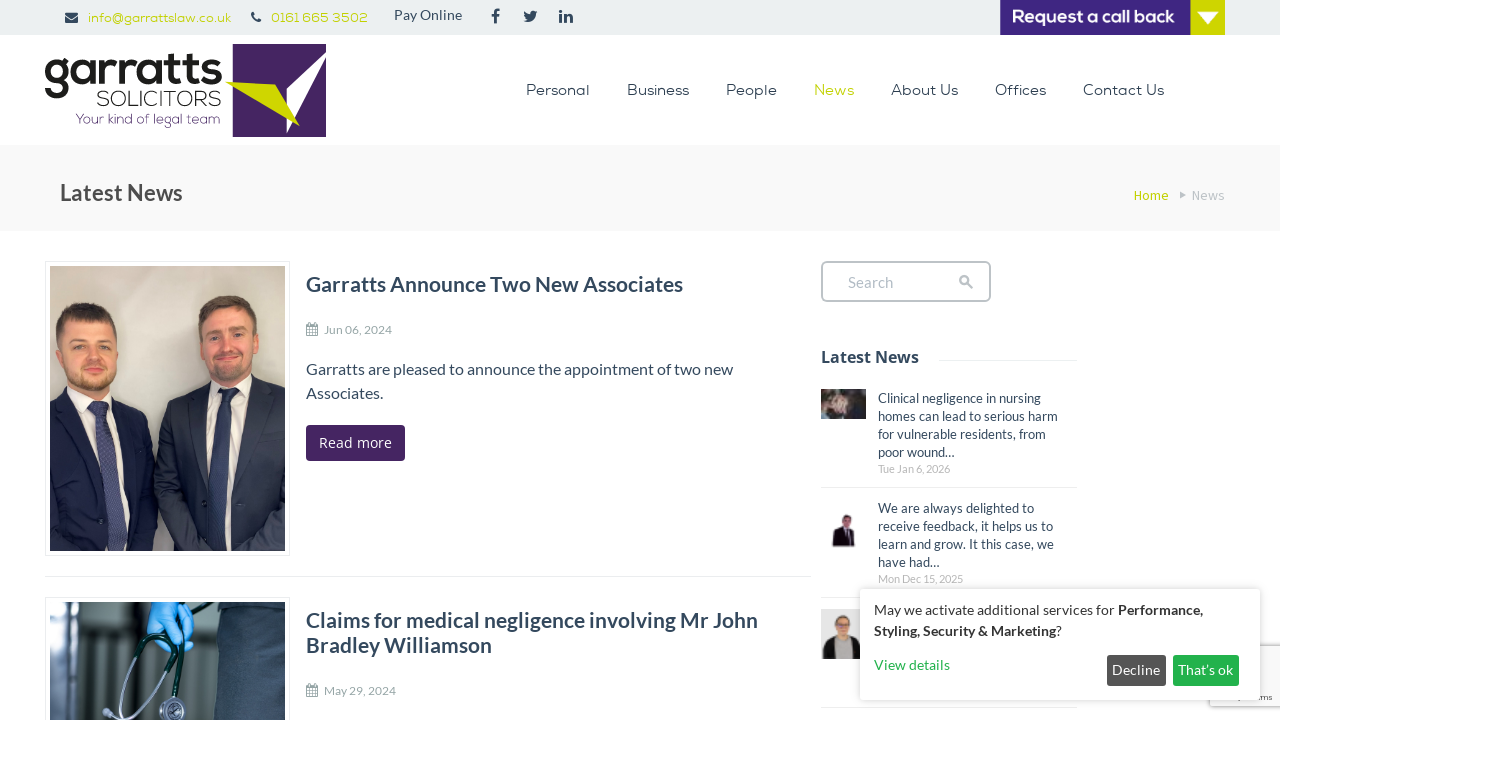

--- FILE ---
content_type: text/html; charset=UTF-8
request_url: https://www.garrattssolicitors.co.uk/news/?page=10
body_size: 16623
content:
<!DOCTYPE html>
<!--[if lt IE 7]>	<html dir="ltr" lang="en-GB" class="lt-ie9 lt-ie8 lt-ie7"><![endif]--><!--[if IE 7]>		<html dir="ltr" lang="en-GB" class="lt-ie9 lt-ie8"><![endif]--><!--[if IE 8]>		<html dir="ltr" lang="en-GB" class="lt-ie9"><![endif]--><!--[if IE 9]>		<html dir="ltr" lang="en-GB"  class="lt-ie10"> <![endif]--><!--[if gt IE 9]>	<!--><html dir="ltr" lang="en-GB" class="gt-ie9 non-ie no-js"><!--<![endif]--><head>

<script defer type="7d7140a1604e3c1a64e43e81-application/javascript">window.consentFriendConfig = {"version":"1","elementID":"consentfriend","noAutoLoad":false,"htmlTexts":false,"embedded":false,"groupByPurpose":true,"storageMethod":"cookie","cookieName":"consentfriend","cookieExpiresAfterDays":365,"default":true,"mustConsent":false,"acceptAll":true,"hideDeclineAll":false,"hideLearnMore":false,"noticeAsModal":false,"poweredBy":"https://modmore.com/consentfriend","disablePoweredBy":false,"additionalClass":"consentfriend","lang":"en","theme":"white","translations":{"zz":{"privacyPolicyUrl":"https://www.garrattssolicitors.co.uk/privacy.html"},"en":{"privacyPolicy":{"name":"privacy policy","text":"For further details, please refer to our {privacyPolicy}."},"consentModal":{"title":"Services we would like to use","description":"This website uses services to provide you with an optimal website experience. This includes services that are necessary for the operation of the site and its security, as well as those used for other purposes. You can decide for yourself which services you want to allow. For further details, please see our privacy policy."},"consentNotice":{"testing":"Testing mode!","changeDescription":"There have been changes since your last visit, please renew your consent.","description":"May we activate additional services for {purposes}?","learnMore":"View details"},"purposes":{"functional":{"title":"Required","description":"These services are necessary for the correct functioning of this website. They cannot be deactivated."},"performance":{"title":"Performance","description":"These services process personal information in order to optimize the service offered by this website."},"marketing":{"title":"Marketing","description":"These services process personal information to show you relevant content about products, services or topics that you might be interested in."},"advertising":{"title":"Advertising","description":"These services process personal information to show you personalized or interest-based advertisements."},"security":{"title":"Security","description":"These services process personal information to protect the content, the hosting or the forms of the website."},"styling":{"title":"Styling","description":"These services process personal information to improve the styling of the website."}},"purposeItem":{"service":"Service","services":"Services"},"service":{"disableAll":{"title":"Enable or disable all services","description":"Use this switch to enable or disable all services."},"optOut":{"title":"(opt-out)","description":"These services are loaded by default (but you can opt out)"},"required":{"title":"(always required)","description":"These services are always required"},"purposes":"Purposes","purpose":"Purpose"},"contextualConsent":{"description":"Do you want to load external content supplied by {title}?","acceptOnce":"Yes","acceptAlways":"Always"},"ok":"That\u2019s ok","save":"Save","decline":"Decline","close":"Close","acceptAll":"Accept all","acceptSelected":"Accept selected","poweredBy":"Realized with ConsentFriend (Powered by Klaro!)"}},"services":[{"name":"consentFriend","title":"Consent Management","description":"Preserves the consent management settings of the visitor for this website.","purposes":["functional"],"cookies":["consentfriend"],"required":true},{"name":"session","title":"Session Cookie","description":"Preserves the session state of the visitor across page requests.","purposes":["functional"],"cookies":["PHPSESSID"],"required":true},{"name":"googleAnalytics","title":"Google Analytics","description":"Generate statistical data on how the visitor uses the website.","purposes":["performance"],"cookies":["_ga","_gid","_gat","AMP_TOKEN","_gac.*"],"onlyOnce":true},{"name":"googleFonts","title":"Google Fonts","description":"Add free licensed font families to the website.","purposes":["styling"]},{"name":"googleRecaptcha","title":"Google reCAPTCHA","description":"Secures the forms against SPAM.","purposes":["security"],"cookies":["IDE","1P_JAR","ANID","CONSENT","NID","DVacd"],"callback":function(consent, service) {
    var buttons = document.body.querySelectorAll('input[data-name="' + service.name + '"],button[data-name="' + service.name + '"]'), index;
    for (index = 0; index < buttons.length; index++) {
       buttons[index].disabled = !consent;
    }
}},{"name":"googleTagManager","title":"Google Tag Manager","description":"Controls the collection of statistical data in services dependent on this service.","purposes":["marketing"],"onInit":function (opts) {
    // initialization code here (will be executed only once per page-load)
    window.dataLayer = window.dataLayer || [];
    window.gtag = function () {
        dataLayer.push(arguments);
    }
    gtag('consent', 'default', {'ad_storage': 'denied', 'analytics_storage': 'denied'});
    gtag('set', 'ads_data_redaction', true);
}
,"onAccept":function (opts) {
    // we notify the tag manager about all services that were accepted. You can define
    // a custom event in GTM to load the service if consent was given.
    for (let k of Object.keys(opts.consents)) {
        if (opts.consents[k]) {
            let eventName = 'consentfriend-' + k + '-accepted';
            dataLayer.push({'event': eventName});
        }
    }
    // if consent for Google Analytics was granted we enable analytics storage
    if (opts.consents['googleAnalytics']) {
        console.log('Google analytics usage was granted!');
        gtag('consent', 'update', {'analytics_storage': 'granted'});
    }
    // if consent for Google Ads was granted we enable ad storage
    if (opts.consents['googleAdSense']) {
        console.log('Google ads usage was granted!');
        gtag('consent', 'update', {'ad_storage': 'granted'});
    }
}
,"onDecline":function (opts) {
    // we notify the tag manager about all services that were declined. You can define
    // a custom event in GTM to unload the service if consent was denied.
    window.dataLayer = window.dataLayer || [];
    window.gtag = function () {
        dataLayer.push(arguments)
    }
    gtag('consent', 'default', {'ad_storage': 'denied', 'analytics_storage': 'denied'})
    gtag('set', 'ads_data_redaction', true)
}
}]};</script>
<script defer data-klaro-config="consentFriendConfig" type="7d7140a1604e3c1a64e43e81-application/javascript" src="/assets/components/consentfriend/js/web/consentfriend-no-css.js?v=1696cd02"></script>
<meta http-equiv="content-type" content="text/html; charset=UTF-8">

<!--
<title>Latest News | Garratts Solicitors </title>
-->

<title>Latest News | Garratts Solicitors </title>
       
	<!-- base (html5) -->
	<base href="https://www.garrattssolicitors.co.uk/">
	<meta name="robots" content="index, follow">
	<link rel="canonical" href="https://www.garrattssolicitors.co.uk/news/">
	<meta charset="UTF-8">
<!-- meta -->
	<meta name="keywords" content="">
	<meta name="description" content="Read the latest news articles from Garratts Solicitors in Manchester and Oldham">
	
	<meta name="author" content="Default Admin User">
	<meta name="generator" content="MODX CMS">
	<!--[if IE]><meta http-equiv="imagetoolbar" content="no" /><![endif]-->
<!-- icons/rss/css -->

    <!--
	<link rel="shortcut icon" type="image/x-icon" href="https://www.garrattssolicitors.co.uk/favicon.ico" />
	
	-->
	
<link rel="apple-touch-icon" sizes="76x76" href="https://www.garrattssolicitors.co.uk/assets/icons/apple-touch-icon.png">
<link rel="icon" type="image/png" sizes="32x32" href="https://www.garrattssolicitors.co.uk/assets/icons/favicon-32x32.png">
<link rel="icon" type="image/png" sizes="16x16" href="https://www.garrattssolicitors.co.uk/assets/icons/favicon-16x16.png">
<link rel="manifest" href="https://www.garrattssolicitors.co.uk/assets/icons/site.webmanifest">
<link rel="mask-icon" href="https://www.garrattssolicitors.co.uk/assets/icons/safari-pinned-tab.svg" color="#5bbad5">
<link rel="shortcut icon" href="https://www.garrattssolicitors.co.uk/assets/icons/favicon.ico">
<meta name="msapplication-TileColor" content="#da532c">
<meta name="msapplication-config" content="https://www.garrattssolicitors.co.uk/assets/icons/browserconfig.xml">
<meta name="theme-color" content="#ffffff">
	
	
	
<!-- end MetaX output -->
	<meta name="viewport" content="initial-scale=1.0,shrink-to-fit=no,width=device-width">
    <meta name="geo.region" content="GB-OLD">
<meta name="geo.placename" content="Oldham">
<meta name="geo.position" content="53.541028;-2.118473">
<meta name="ICBM" content="53.541028, -2.118473">

      
<meta property="og:type" content="website">



<meta property="og:title" name="twitter:title" content="Latest News">
<meta property="og:url" name="twitter:url" content="https://www.garrattssolicitors.co.uk/news/">
<meta property="og:description" name="twitter:description" content="">

<meta name="twitter:card" content="summary">




	<!-- Mobile Specifics -->
	<meta name="HandheldFriendly" content="true">
	<meta name="MobileOptimized" content="320"> 
	
	<script src="https://code.jquery.com/jquery-3.5.1.min.js" type="7d7140a1604e3c1a64e43e81-text/javascript"></script>
	
	<link type="text/css" rel="stylesheet" href="/assets/components/modxminify/cache/styles-1-1698315443.min.css" media="screen">	

<!--

<link rel="preconnect" href="https://fonts.googleapis.com">
<link rel="preconnect" href="https://fonts.gstatic.com" crossorigin>
<link href="https://fonts.googleapis.com/css2?family=Lato:wght@300;400;700&family=Open+Sans:wght@300;400;700;800&family=Source+Sans+3:wght@200;300;400;600;700;900&display=swap" rel="stylesheet" media="screen">

<link type="text/css" rel="stylesheet" href="https://fast.fonts.net/cssapi/eaba409e-af77-421b-8cd9-4774c85be3b2.css"/>
<script type="text/javascript" src="https://fast.fonts.net/jsapi/eaba409e-af77-421b-8cd9-4774c85be3b2.js" async defer></script>
<link href="https://fast.fonts.net/dv2/14/c8ca8f1e-b34a-4dd0-9e89-f9cf135f425c.woff2" as="font" type="font/woff2" crossorigin> 
<link href="https://fast.fonts.net/dv2/14/0e5a6421-f5e4-4938-867d-6891e64d0aba.woff2" as="font" type="font/woff2" crossorigin>

-->

<!-- Google Tag Manager -->
<script type="7d7140a1604e3c1a64e43e81-text/javascript">(function(w,d,s,l,i){w[l]=w[l]||[];w[l].push({'gtm.start':
new Date().getTime(),event:'gtm.js'});var f=d.getElementsByTagName(s)[0],
j=d.createElement(s),dl=l!='dataLayer'?'&l='+l:'';j.async=true;j.src=
'https://www.googletagmanager.com/gtm.js?id='+i+dl;f.parentNode.insertBefore(j,f);
})(window,document,'script','dataLayer','GTM-TSQDQQ3');</script>
<!-- End Google Tag Manager -->

<script type="application/ld+json">
{
	"@context": "https://schema.org",
	"@type": "Organization",
	"name": "Garratts Solicitors",
	"url": "https://www.garrattssolicitors.co.uk/",
	"logo": "http://garrattssolicitors.co.uk/assets/img/logo-garratts.png",
	"sameAs": [
		"https://www.facebook.com/garrattssolicitors/",
		"https://www.linkedin.com/company/garratts-solicitors",
		"https://twitter.com/garrattslaw"
	]
}
</script>
<script type="text/plain" data-type="application/javascript" async data-src="https://www.googletagmanager.com/gtag/js?id=[[++google_analytics_id]]" data-name="googleAnalytics"></script>
<script type="text/plain" data-type="application/javascript" data-name="googleAnalytics">
  window.dataLayer = window.dataLayer || [];
  function gtag(){dataLayer.push(arguments);}
  gtag('js', new Date());

  gtag('config', '[[++google_analytics_id]]');
</script>

<link data-type="text/css" data-href="https://fonts.googleapis.com/css2?family=Open+Sans&amp;display=swap" rel="stylesheet" data-name="googleFonts">
<script type="text/plain" data-type="application/javascript" data-name="googleTagManager">(function(w,d,s,l,i){w[l]=w[l]||[];w[l].push({'gtm.start':
new Date().getTime(),event:'gtm.js'});var f=d.getElementsByTagName(s)[0],
j=d.createElement(s),dl=l!='dataLayer'?'&l='+l:'';j.async=true;j.src=
'https://www.googletagmanager.com/gtm.js?id='+i+dl;f.parentNode.insertBefore(j,f);
})(window,document,'script','dataLayer','[[++google_tag_manager_id]]');</script>

<link rel="stylesheet" href="assets/components/advsearch/css/advsearch.css?_=1769681451" type="text/css">
<script src="assets/components/advsearch/js/advsearchform.min.js?_=1769681451" type="7d7140a1604e3c1a64e43e81-text/javascript"></script>
<!-- start AdvSearch header -->
<script type="7d7140a1604e3c1a64e43e81-text/javascript">
//<![CDATA[
advsea[advsea.length]='{"asid":"as1","hid":2,"cdt":"Search here..."}';
//]]>
</script>
<!-- end AdvSearch header -->
<link rel="stylesheet" href="/assets/components/consentfriend/css/web/consentfriend.white.min.css?v=1696cd02">

</head>
<body>
    <!-- Google Tag Manager (noscript) -->
<noscript><iframe src="https://www.googletagmanager.com/ns.html?id=GTM-TSQDQQ3"
height="0" width="0" style="display:none;visibility:hidden"></iframe></noscript>
<!-- End Google Tag Manager (noscript) -->
<header>

<!-- Google Tag Manager (noscript) -->
<noscript><iframe src="https://www.googletagmanager.com/ns.html?id=GTM-TSQDQQ3"
height="0" width="0" style="display:none;visibility:hidden"></iframe></noscript>
<!-- End Google Tag Manager (noscript) -->
<div class="topHead">
		<style>
    
    .tophead_tab {
        display: none;
        visibility: hidden;
    }
    
@media screen and (min-width: 1024px) {
    
    .tophead {
        display: flex;
        gap: 1rem;
    }
    
    .tophead > div:first-child {
        flex-grow: 1;
    }
    
    .tophead > div:last-child {
        flex-shrink: 0;
    }
    
    .tophead_tab {
        display: block;
        visibility: visible;
    }
    
    .tophead_tab img {
        display: block;
        height: 35px;
        width: auto;
    }

    .top_social {
        float: none !important;
    }  
}
    
</style>

<div class="container-fluid">

<div class="row">
<div class="" style="display: none;width: 100% !important;text-align: center;z-index: 99999999999999;padding: 4px;background: #ff6b6b;color: white;margin: 0px;">
</div>
</div>

</div>
<div class="container">

    <div class="tophead">
        
        <div>
            
            	<ul class="topContact">
						
						<li class="mailTop"><span class="icon-envelope"></span><a href="/cdn-cgi/l/email-protection#0a63646c654a6d6b78786b7e7e79666b7d246965247f61"><span class="__cf_email__" data-cfemail="a4cdcac2cbe4c3c5d6d6c5d0d0d7c8c5d38ac7cb8ad1cf">[email&#160;protected]</span></a></li>
						<li class="phoneTop"><span class="icon-phone"></span><a href="tel:+441616653502" onclick="if (!window.__cfRLUnblockHandlers) return false; ga('send','event','phone call','click');" data-cf-modified-7d7140a1604e3c1a64e43e81-="">0161 665 3502</a>
						</li>
					</ul>
			
			
					<ul class="top_social">
					    <li><a style="width: 100px!important;padding-top: 5px;" class="payment-nav" href="https://www.garrattssolicitors.co.uk/contact-us/payment.html" target="_blank" rel="nofollow">Pay Online</a></li>
						<li><a class="fb" href="https://www.facebook.com/garrattssolicitors/" target="_blank" rel="nofollow" title="Garratts Solicitors on Facebook"><i class="icon-facebook"></i></a></li>
						<li><a class="twtr" href="https://twitter.com/garrattslaw" target="_blank" rel="nofollow" title="Garratts Solicitors on Twitter"><i class="icon-twitter"></i></a></li>
					
                        <li><a class="linkedin" href="https://www.linkedin.com/company/garratts-solicitors" target="_blank" rel="nofollow" title="Garratts Solicitors on LinkedIn"><i class="icon-linkedin"></i></a></li>
					
					</ul>
            
        </div>
        
        <div>
            
            <a href="contact-us/" class="tophead_tab"><img src="assets/img/contact-tab-horizontal.png" alt="Request a call back from Garratts Solicitors" title="Request a call back from Garratts Solicitors"></a>
            
        </div>
        
    </div>
		
</div>
	</div>

	<div class="subHead">
		<div class="container">
			<div class="row">

				<div class="span4">
					<div class="brand">
						<a href="">
							<img src="assets/img/logo-garratts.svg" alt="Garratts Solicitors" title="Garratts Solicitors">
						</a>
					</div>
				</div>
				<div class="span8">
						<div class="main_menus">
							<!-- Mobile Navigation Button -->
							<div class="menu_button icon-reorder"></div>
							<!-- Navigation -->
  <ul class="menu "><li class="first"><a href="individual-services/" title="Personal Solicitors in Oldham and Manchester">Personal</a><ul class="sub_menu"><li class="first"><a href="individual-services/family/" title="Family Law Solicitors in Oldham and Manchester" family law>Family Law</a><ul class="sub_menu"><li class="first"><a href="individual-services/family/change-of-name-deeds.html" title="Change of Name Deeds">Change of Name Deeds</a></li>
<li><a href="individual-services/family/child-arrangement-orders.html" title="Child Arrangement Orders">Child Arrangement Orders</a></li>
<li><a href="individual-services/family/divorce-solicitors.html" title="Civil Partnership &amp; Divorce Solicitors">Civil Partnership &amp; Divorce Solicitors</a></li>
<li><a href="individual-services/family/shared-parenting-agreements.html" title="Shared Parenting Agreements">Shared Parenting Agreements</a></li>
<li><a href="individual-services/family/domestic-abuse.html" title="Domestic Abuse Solicitors">Domestic Abuse Solicitors</a></li>
<li><a href="individual-services/family/financial-matters-in-divorce.html" title="Financial Matters in Divorce">Financial Matters in Divorce</a></li>
<li><a href="individual-services/family/grandparents-rights.html" title="Grandparents Rights">Grandparents Rights</a></li>
<li><a href="individual-services/family/high-net-worth-solicitors.html" title="High-Net-Worth Solicitors">High-Net-Worth Solicitors</a></li>
<li><a href="individual-services/family/disputes-involving-child-abduction.html" title="Child Abduction Solicitors">Child Abduction Solicitors</a></li>
<li><a href="individual-services/family/non-molestation-and-occupation-order.html" title="Non-Molestation &amp; Occupation Orders">Non-Molestation &amp; Occupation Orders</a></li>
<li><a href="individual-services/family/prenuptial-agreements.html" title="Prenuptial Agreements">Prenuptial Agreements</a></li>
<li><a href="individual-services/family/separation-agreements.html" title="Separation Agreements">Separation Agreements</a></li>
<li class="last"><a href="individual-services/family/unmarried-couples-and-cohabitation-agreements.html" title="Cohabitation Agreement Solicitors">Cohabitation Agreements</a></li>
</ul></li>
<li><a href="individual-services/clinical-negligence/" title="Medical Negligence Solicitors" clinical negligence>Clinical Negligence</a><ul class="sub_menu"><li class="first"><a href="individual-services/clinical-negligence/hospital-negligence-claims.html" title="Hospital Negligence Claims">Hospital Negligence Claims</a></li>
<li><a href="individual-services/clinical-negligence/gp-negligence-solicitors.html" title="GP Negligence Claims">GP Negligence Claims</a></li>
<li><a href="individual-services/clinical-negligence/dental-claims.html" title="Dental Negligence Claims">Dental Negligence Claims</a></li>
<li><a href="individual-services/clinical-negligence/opthalmic-claims.html" title="Ophthalmic (Eye Injury) Negligence Claims">Eye Injury Claims</a></li>
<li><a href="individual-services/clinical-negligence/birth-injuries.html" title="Birth Injury Claims">Birth Injuries</a></li>
<li><a href="individual-services/clinical-negligence/surgical-errors.html" title="Surgical Negligence Claims">Surgical Errors</a></li>
<li><a href="individual-services/clinical-negligence/misdiagnosis/delay-in-diagnosis-or-treatment-claims.html" title="Misdiagnosis Claims &amp; Diagnosis/Treatment Delays">Misdiagnosis Claims</a></li>
<li><a href="individual-services/clinical-negligence/hospital-infections.html" title="Hospital Infection Claims">Hospital Acquired Infections</a></li>
<li><a href="individual-services/clinical-negligence/cosmetic-surgery-compensation.html" title="Cosmetic Surgery Compensation Claims">Cosmetic Surgery</a></li>
<li><a href="individual-services/clinical-negligence/care-home-claims.html" title="Care Home Negligence Claims">Care Home Negligence Claims</a></li>
<li><a href="individual-services/clinical-negligence/orthopaedic-medical-negligence-cases.html" title="Orthopaedic Negligence Claims">Orthopaedic Negligence</a></li>
<li><a href="individual-services/clinical-negligence/spinal-injuries-medical-negligence.html" title="Spinal Injury Claims">Spinal Injury Claims</a></li>
<li class="last"><a href="individual-services/clinical-negligence/brain-injury-due-to-medical-negligence.html" title="Brain Injuries due to Medical Negligence">Brain Injuries due to Medical Negligence</a></li>
</ul></li>
<li><a href="individual-services/personal-injury-claims-oldham/" title="Personal Injury Claims">Personal Injury</a><ul class="sub_menu"><li class="first"><a href="individual-services/personal-injury-claims-oldham/accidents-abroad.html" title="Accidents Abroad Solicitors">Accidents Abroad</a></li>
<li><a href="individual-services/personal-injury-claims-oldham/accidents-at-work/" title="Work Accident Solicitors">Accidents at Work</a></li>
<li><a href="individual-services/personal-injury-claims-oldham/beauty-treatment-compensation-and-hair-damage-claims.html" title="Beauty Treatment Compensation and Hair Damage Claims">Beauty Treatment Compensation and Hair Damage Claims</a></li>
<li><a href="individual-services/personal-injury-claims-oldham/child-accident-claims.html" title="Child Accident Claims">Child Accident Claims</a></li>
<li><a href="individual-services/personal-injury-claims-oldham/criminal-injuries-or-assault.html" title="Criminal Injuries or Assault">Criminal Injuries or Assault</a></li>
<li><a href="individual-services/personal-injury-claims-oldham/dog-bite-compensation-claims.html" title="Dog Bite Solicitors">Dog Bite Solicitors</a></li>
<li><a href="individual-services/personal-injury-claims-oldham/fatal-accident-claims.html" title="Fatal Accident Claims">Fatal Accident Claims</a></li>
<li><a href="individual-services/personal-injury-claims-oldham/faulty-products.html" title="Faulty Product Claims">Faulty Product Claims</a></li>
<li><a href="individual-services/personal-injury-claims-oldham/military-injury-claims/" title="Military Injury Claims">Military Injury Claims</a></li>
<li><a href="individual-services/personal-injury-claims-oldham/neglect-abuse-injury-claims.html" title="Neglect and Abuse Injury Claims">Neglect and Abuse Injury Claims</a></li>
<li><a href="individual-services/personal-injury-claims-oldham/poisoning-claims.html" title="Poisoning Claims">Poisoning Claims</a></li>
<li><a href="individual-services/personal-injury-claims-oldham/psychological-harm-claims.html" title="Psychological Injury Claims">Psychological Injury Claims</a></li>
<li><a href="individual-services/personal-injury-claims-oldham/road-traffic-accidents.html" title="Road Traffic Accident Solicitors">Road Traffic Accident Solicitors</a></li>
<li><a href="individual-services/personal-injury-claims-oldham/serious-injuries/" title="Serious Injuries">Serious Injuries</a></li>
<li><a href="individual-services/personal-injury-claims-oldham/slips-and-trips-in-public-places.html" title="Slips and Trips in Public Places">Slips and Trips in Public Places</a></li>
<li><a href="individual-services/personal-injury-claims-oldham/sports-injuries.html" title="Sports Injury Claims">Sports Injury Claims</a></li>
<li><a href="individual-services/personal-injury-claims-oldham/weather-related-accident-claims.html" title="Weather-Related Accident Claims">Weather-Related Accident Claims</a></li>
<li class="last"><a href="individual-services/personal-injury-claims-oldham/frequently-asked-questions.html" title="Frequently Asked Questions">Frequently Asked Questions</a></li>
</ul></li>
<li><a href="individual-services/wills-and-probate/" title="Wills and Probate Solicitors">Wills and Probate</a><ul class="sub_menu"><li class="first"><a href="individual-services/wills-and-probate/lasting-powers-of-attorney.html" title="Lasting Power of Attorney (LPA)">Lasting Power of Attorney (LPA)</a></li>
<li><a href="individual-services/wills-and-probate/wills/" title="Wills">Wills</a></li>
<li><a href="individual-services/wills-and-probate/wills-and-probate-fees.html" title="Wills and Probate Fees">Wills and Probate Fees</a></li>
<li><a href="individual-services/wills-and-probate/inheritance-tax-planning.html" title="Inheritance Tax Planning">Inheritance Tax Planning</a></li>
<li><a href="individual-services/wills-and-probate/asset-protection-trusts.html" title="Asset Protection and Trusts">Asset Protection and Trusts</a></li>
<li><a href="individual-services/wills-and-probate/probate.html" title="Probate Solicitors">Probate Solicitors</a></li>
<li><a href="individual-services/wills-and-probate/long-term-care-planning.html" title="Long-Term Care Planning">Long-Term Care Planning</a></li>
<li><a href="individual-services/wills-and-probate/court-of-protection/deputyship.html" title="Court of Protection/Deputyship">Court of Protection/Deputyship</a></li>
<li><a href="individual-services/general-litigation/contesting-wills-and-inheritance.html" title="Contesting a Will">Contesting a Will</a></li>
<li><a href="individual-services/wills-and-probate/living-wills-or-advance-decisions.html" title="'Living Wills' or Advance Decisions">'Living Wills' or Advance Decisions</a></li>
<li class="last"><a href="individual-services/wills-and-probate/deed-of-variation.html" title="Deed of Variation">Deed of Variation</a></li>
</ul></li>
<li><a href="individual-services/mental-health/" title="Mental Health Negligence Solicitors">Mental Health</a><ul class="sub_menu"><li class="first"><a href="individual-services/mental-health/mental-health-tribunals-and-appeals.html" title="Mental Health Tribunals and Appeals">Mental Health Tribunals and Appeals</a></li>
<li><a href="individual-services/mental-health/detention-under-the-mental-health-act.html" title="Detention Under the Mental Health Act">Detention Under the Mental Health Act</a></li>
<li class="last"><a href="individual-services/mental-health/community-treatment-orders.html" title="Community Treatment Orders">Community Treatment Orders</a></li>
</ul></li>
<li><a href="individual-services/moving-home/" title="Conveyancing Solicitors" residential conveyancing>Conveyancing</a><ul class="sub_menu"><li class="first"><a href="individual-services/moving-home/buying-a-property.html" title="Buying a property">Buying a property</a></li>
<li><a href="individual-services/moving-home/selling-your-property.html" title="Selling Your Property">Selling Your Property</a></li>
<li><a href="individual-services/moving-home/remortgaging.html" title="Remortgaging">Remortgaging</a></li>
<li><a href="individual-services/moving-home/buy-to-let-solicitors.html" title="Buy-to-Let Solicitors">Buy-to-Let Solicitors</a></li>
<li><a href="individual-services/moving-home/transfer-of-equity.html" title="Transfer of Equity">Transfer of Equity</a></li>
<li class="last"><a href="individual-services/moving-home/conveyancing-pricing.html" title="Conveyancing Fees">Conveyancing Fees</a></li>
</ul></li>
<li><a href="individual-services/care-proceedings/" title="Care Proceedings">Care Proceedings</a><ul class="sub_menu"><li class="first"><a href="individual-services/care-proceedings/the-public-law-outline.html" title="The Public Law Outline">The Public Law Outline</a></li>
</ul></li>
<li><a href="individual-services/employment.html" title="Employment">Employment</a></li>
<li><a href="individual-services/general-litigation/" title="General Litigation" general litigation>General Litigation</a><ul class="sub_menu"><li class="first"><a href="individual-services/general-litigation/contract-disputes.html" title="Contract Disputes &amp; Contract Law Solicitors">Contract Disputes &amp; Contract Law Solicitors</a></li>
<li><a href="individual-services/general-litigation/construction-disputes.html" title="Construction Disputes">Construction Disputes</a></li>
<li><a href="individual-services/general-litigation/consumer-law.html" title="Consumer Law Solicitors">Consumer Law Solicitors</a></li>
<li><a href="individual-services/general-litigation/contesting-wills-and-inheritance.html" title="Contesting Wills and Inheritance">Contesting Wills and Inheritance</a></li>
<li><a href="individual-services/general-litigation/county-court-actions.html" title="Small Claims &amp; County Court Actions">Small Claims &amp; County Court Actions</a></li>
<li><a href="individual-services/general-litigation/breach-contract.html" title="Breach of Contract">Breach of Contract</a></li>
<li><a href="individual-services/general-litigation/defending-personal-injury-claims.html" title="Defending personal injury claims">Defending personal injury claims</a></li>
<li><a href="individual-services/general-litigation/neighbour-and-boundary-disputes.html" title="Neighbour and Boundary Dispute Solicitors">Neighbour and Boundary Disputes</a></li>
<li><a href="individual-services/general-litigation/professional-negligence.html" title="Professional Negligence">Professional Negligence</a></li>
<li class="last"><a href="individual-services/general-litigation/fixed-fee-litgation.html" title="Fixed Fee Litigation">Fixed Fee Litigation</a></li>
</ul></li>
<li class="last"><a href="individual-services/helping-those-with-dementia.html" title="Helping Those With Dementia">Helping Those With Dementia</a></li>
</ul></li>
<li><a href="business-legal-services/" title="Business Legal Services">Business</a><ul class="sub_menu"><li class="first"><a href="business-legal-services/employment-law.html" title="Employment Law">Employment Law</a></li>
</ul></li>
<li><a href="our-people/" title="People">People</a></li>
<li class="active"><a href="news/" title="Latest News" garratts>News</a></li>
<li><a href="about-us/" title="About Garratts | Serving Oldham and Manchester Since 1982">About Us</a><ul class="sub_menu"><li class="first"><a href="about-us/community.html" title="Garratts in the Community">Community</a></li>
<li class="last"><a href="about-us/careers/" title="Careers">Careers</a><ul class="sub_menu"><li class="first"><a href="about-us/careers/residential-conveyancing-assistant.html" title="Residential Conveyancing Assistant (Full-Time)">Residential Conveyancing Assistant (Full-Time)</a></li>
<li><a href="about-us/careers/residential-conveyancing-assistant-(full-time).html" title="Licensed Conveyancer / Conveyancing Solicitor">Licensed Conveyancer / Conveyancing Solicitor</a></li>
<li class="last"><a href="about-us/careers/litigation-fee-earner.html" title="General Litigation Solicitor/CILEX  Permanent : Full Time">General Litigation Solicitor/CILEX  Permanent : Full Time</a></li>
</ul></li>
</ul></li>
<li><a href="offices/" title="Offices">Offices</a><ul class="sub_menu"><li class="first"><a href="offices/garratts-solicitors-oldham.html" title="Garratts Solicitors Oldham">Oldham</a></li>
<li><a href="offices/garratts-solicitors-ashton.html" title="Garratts Solicitors Ashton">Ashton</a></li>
<li><a href="offices/garratts-solicitors-radcliffe.html" title="Garratts Solicitors Radcliffe">Radcliffe</a></li>
<li><a href="offices/garratts-solicitors-stalybridge.html" title="Garratts Solicitors Stalybridge">Stalybridge</a></li>
<li><a href="offices/garratts-solicitors-worsley.html" title="Garratts Solicitors Worsley">Worsley</a></li>
<li class="last"><a href="offices/garratts-solicitors-newton-heath.html" title="Garratts Solicitors Newton Heath">Newton Heath</a></li>
</ul></li>
<li class="last"><a href="contact-us/" title="Contact Us">Contact Us</a></li>
</ul>
							
						</div>
					</div>
				</div>

				<!-- Mobile Navigation -->
 <ul class="mobile_menu "><li>
<div>
<a href="individual-services/" title="Personal Solicitors in Oldham and Manchester">Personal</a>
<span class="sub_menu_button"></span>
</div>
<ul class="mobile_sub_menu"><li><a href="individual-services/family/">Family Law</a></li>
<li><a href="individual-services/clinical-negligence/">Clinical Negligence</a></li>
<li><a href="individual-services/personal-injury-claims-oldham/">Personal Injury</a></li>
<li><a href="individual-services/wills-and-probate/">Wills and Probate</a></li>
<li><a href="individual-services/mental-health/">Mental Health</a></li>
<li><a href="individual-services/moving-home/">Conveyancing</a></li>
<li><a href="individual-services/care-proceedings/">Care Proceedings</a></li>
<li><a href="individual-services/employment.html">Employment</a></li>
<li><a href="individual-services/general-litigation/">General Litigation</a></li>
<li><a href="individual-services/helping-those-with-dementia.html">Helping Those With Dementia</a></li>
</ul>
</li>
<li>
<div>
<a href="business-legal-services/" title="Business Legal Services">Business</a>
<span class="sub_menu_button"></span>
</div>
<ul class="mobile_sub_menu"><li><a href="business-legal-services/employment-law.html">Employment Law</a></li>
</ul>
</li>
<li><a href="our-people/" title="People">People</a>

</li>
<li><a href="news/" title="Latest News" garratts>News</a>

</li>
<li>
<div>
<a href="about-us/" title="About Garratts | Serving Oldham and Manchester Since 1982">About Us</a>
<span class="sub_menu_button"></span>
</div>
<ul class="mobile_sub_menu"><li><a href="about-us/community.html">Community</a></li>
<li><a href="about-us/careers/">Careers</a></li>
</ul>
</li>
<li>
<div>
<a href="offices/" title="Offices">Offices</a>
<span class="sub_menu_button"></span>
</div>
<ul class="mobile_sub_menu"><li><a href="offices/garratts-solicitors-oldham.html">Oldham</a></li>
<li><a href="offices/garratts-solicitors-ashton.html">Ashton</a></li>
<li><a href="offices/garratts-solicitors-radcliffe.html">Radcliffe</a></li>
<li><a href="offices/garratts-solicitors-stalybridge.html">Stalybridge</a></li>
<li><a href="offices/garratts-solicitors-worsley.html">Worsley</a></li>
<li><a href="offices/garratts-solicitors-newton-heath.html">Newton Heath</a></li>
</ul>
</li>
<li><a href="contact-us/" title="Contact Us">Contact Us</a>

</li>
</ul>
				
				<!-- End Mobile Navigation -->
			<div class="clearfix"></div>
		</div>
	</div>
</header>

<!-- Title Bar / Srart
================================================== -->
<section class="pageTitle">
<div class="container">
		<div class="row">
			<div class="span4">
				<h1>Latest News<small></small></h1>
			</div>
			
			<nav itemprop="breadcrumb">
			    <ul class="B_crumbBox" itemscope itemtype="http://schema.org/BreadcrumbList"><li class="B_crumb" itemprop="itemListElement" itemscope itemtype="http://schema.org/ListItem"><a class="B_crumb" href="/" itemprop="item"> <span itemprop="name">Home</span></a><meta itemprop="position" content="1"></li><li class="last active disabled" itemprop="itemListElement" itemscope itemtype="http://schema.org/ListItem"><a href="news/" itemprop="item"> <span itemprop="name">News</span></a><meta itemprop="position" content="2"></li></ul> 
			
			</nav>
		</div>
	</div>
</section>
<!-- Title Bar / End
================================================== -->

<section class="blog">
	<div class="container">
		<div class="row">
			<div class="layout_blog">
				<div class="span8">
					<article class="row-fluid mediumBlog">
						<div class="blogPic f_pic span4">
							<img src="assets/img/blog/DB and MG.jpg" alt="
									Garratts Announce Two New Associates
								" title="
									Garratts Announce Two New Associates
								">
							<div class="blog-hover">
	                            <a href="news/2024/06/06/garratts-announce-two-new-associates/">
	                            	<span class="icon">
	                            		<i class="icon-link"></i>
	                            	</span>
	                            </a>
	                        </div>
						</div>
						<div class="metaPost span8">
							<div class="titlePost">
								<h2>
									<a href="news/2024/06/06/garratts-announce-two-new-associates/">Garratts Announce Two New Associates</a>
								</h2>
							</div>
					<div class="metaInfo">
					<span><i class="icon-calendar"></i> <a href="#">Jun 06, 2024</a> </span>
						</div>
						<div class="content">
								<p>Garratts are pleased to announce the appointment of two new Associates.</p>
								<a class="btn btn-mini btn-primary" href="news/2024/06/06/garratts-announce-two-new-associates/">Read more</a>
							</div>
						</div>
						<div class="clearfix"></div>
						
					</article>

<div class="line_2"></div>

<article class="row-fluid mediumBlog">
						<div class="blogPic f_pic span4">
							<img src="assets/img/blog/stethoscope-gda20b7237_1280.jpg" alt="
									Claims for medical negligence involving Mr John Bradley Williamson
								" title="
									Claims for medical negligence involving Mr John Bradley Williamson
								">
							<div class="blog-hover">
	                            <a href="news/2024/05/29/claims-for-medical-negligence-involving-mr-john-bradley-williamson/">
	                            	<span class="icon">
	                            		<i class="icon-link"></i>
	                            	</span>
	                            </a>
	                        </div>
						</div>
						<div class="metaPost span8">
							<div class="titlePost">
								<h2>
									<a href="news/2024/05/29/claims-for-medical-negligence-involving-mr-john-bradley-williamson/">Claims for medical negligence involving Mr John Bradley Williamson</a>
								</h2>
							</div>
					<div class="metaInfo">
					<span><i class="icon-calendar"></i> <a href="#">May 29, 2024</a> </span>
						</div>
						<div class="content">
								<p>In March 2024 a further report was released by Northern Care Alliance NHS Foundation Trust. The report known as the 'Breen Report', produced by barrister, Carlo Breen reinforced previous concerns about treatment and surgery provided and performed by Spinal Surgeon, John Bradley Williamson.</p>
								<a class="btn btn-mini btn-primary" href="news/2024/05/29/claims-for-medical-negligence-involving-mr-john-bradley-williamson/">Read more</a>
							</div>
						</div>
						<div class="clearfix"></div>
						
					</article>

<div class="line_2"></div>

<article class="row-fluid mediumBlog">
						<div class="blogPic f_pic span4">
							<img src="assets/img/blog/courtgavel.jpg" alt="
									Garratts help a grieving father.
								" title="
									Garratts help a grieving father.
								">
							<div class="blog-hover">
	                            <a href="news/2024/05/28/garratts-helped-a-grieving-father/">
	                            	<span class="icon">
	                            		<i class="icon-link"></i>
	                            	</span>
	                            </a>
	                        </div>
						</div>
						<div class="metaPost span8">
							<div class="titlePost">
								<h2>
									<a href="news/2024/05/28/garratts-helped-a-grieving-father/">Garratts help a grieving father.</a>
								</h2>
							</div>
					<div class="metaInfo">
					<span><i class="icon-calendar"></i> <a href="#">May 28, 2024</a> </span>
						</div>
						<div class="content">
								<p>Garratts Solicitors have recently secured victory in the High Court on behalf of a grieving father; allowing him to be granted letters of administration to administer his son’s estate.</p>
								<a class="btn btn-mini btn-primary" href="news/2024/05/28/garratts-helped-a-grieving-father/">Read more</a>
							</div>
						</div>
						<div class="clearfix"></div>
						
					</article>

<div class="line_2"></div>

<article class="row-fluid mediumBlog">
						<div class="blogPic f_pic span4">
							<img src="assets/img/blog/woman-2609115_640.jpg" alt="
									Post-dural puncture headaches
								" title="
									Post-dural puncture headaches
								">
							<div class="blog-hover">
	                            <a href="news/2024/05/13/post-dural-puncture-headaches/">
	                            	<span class="icon">
	                            		<i class="icon-link"></i>
	                            	</span>
	                            </a>
	                        </div>
						</div>
						<div class="metaPost span8">
							<div class="titlePost">
								<h2>
									<a href="news/2024/05/13/post-dural-puncture-headaches/">Post-dural puncture headaches</a>
								</h2>
							</div>
					<div class="metaInfo">
					<span><i class="icon-calendar"></i> <a href="#">May 13, 2024</a> </span>
						</div>
						<div class="content">
								<p>Miss G had suffered a dural puncture, there was a delay in identifying that the headaches were linked to the same.</p>
								<a class="btn btn-mini btn-primary" href="news/2024/05/13/post-dural-puncture-headaches/">Read more</a>
							</div>
						</div>
						<div class="clearfix"></div>
						
					</article>

<div class="line_2"></div>

<article class="row-fluid mediumBlog">
						<div class="blogPic f_pic span4">
							<img src="assets/img/blog/arm-4813365_640.jpg" alt="
									Missed Spinal Fracture and Lack of Informed Consent
								" title="
									Missed Spinal Fracture and Lack of Informed Consent
								">
							<div class="blog-hover">
	                            <a href="news/2024/04/30/missed-spinal-fracture-and-lack-of-informed-consent/">
	                            	<span class="icon">
	                            		<i class="icon-link"></i>
	                            	</span>
	                            </a>
	                        </div>
						</div>
						<div class="metaPost span8">
							<div class="titlePost">
								<h2>
									<a href="news/2024/04/30/missed-spinal-fracture-and-lack-of-informed-consent/">Missed Spinal Fracture and Lack of Informed Consent</a>
								</h2>
							</div>
					<div class="metaInfo">
					<span><i class="icon-calendar"></i> <a href="#">Apr 30, 2024</a> </span>
						</div>
						<div class="content">
								<p>Medical negligence case wins £45,000 settlement for missed spinal fractures and lack of informed consent. Contact Garratts for expert legal help.</p>
								<a class="btn btn-mini btn-primary" href="news/2024/04/30/missed-spinal-fracture-and-lack-of-informed-consent/">Read more</a>
							</div>
						</div>
						<div class="clearfix"></div>
						
					</article>

<div class="line_2"></div>



<div class="pagination">
	<ul>
		&nbsp;<li class="previous"><a class="fui-arrow-left" href="news/?page=9"></a></li><li><a href="news/?page=5">5</a></li>
<li><a href="news/?page=6">6</a></li>
<li><a href="news/?page=7">7</a></li>
<li><a href="news/?page=8">8</a></li>
<li><a href="news/?page=9">9</a></li>
<li class="active"><a href="news/?page=10">10</a></li>
<li><a href="news/?page=11">11</a></li>
<li><a href="news/?page=12">12</a></li>
<li><a href="news/?page=13">13</a></li>
<li><a href="news/?page=14">14</a></li>
<li><a href="news/?page=15">15</a></li><li class="next"><a class="fui-arrow-right" href="news/?page=11"></a></li>&nbsp;
	</ul>
</div>

					
			
				</div>
			</div>
			
		<aside>	
		<div class="span3">
  <div class="wSearch">
      
 
 <form id="as1_advsea-form" class="form-search" action="search-results.html" method="get">
              <input type="hidden" name="id" value="124">
        <input type="hidden" name="asId" value="as1" placeholder="KEYWORD SEARCH">
      <div class="input-append">
        <input type="text" id="as1_advsea-search" name="search" placeholder="Search" class="span2 search-query">
        <button class="btn" type="submit"><span class="fui-search"></span></button>
      </div>
    </form>

  </div>
  <div class="widgetTitle">
    <h3 class="garis">Latest News</h3>
  </div>
  <div class="project_desc"> <div class="footer_post"> <img class="lazy" alt="Care Home Negligence" width="100%" height="100%" src="[data-uri]" data-src="/assets/components/phpthumbof/cache/care-for-the-elderly-6960542_640.81647a40d0e390648f99378f76e18c1c82.jpg" title="Care Home Negligence">
  <p> <a href="news/2026/01/06/care-home-negligence/">Clinical negligence in nursing homes can lead to serious harm for vulnerable residents, from poor wound…</a> <span>Tue Jan  6, 2026</span></p>
  <div class="clearfix"></div>
</div>
<hr>
<div class="footer_post"> <img class="lazy" alt="Client feedback is always appreciated!" width="100%" height="100%" src="[data-uri]" data-src="/assets/components/phpthumbof/cache/Tony.4b2ee17bdeced0aa7e1a026451e1ff3e82.png" title="Client feedback is always appreciated!">
  <p> <a href="news/2025/12/15/client-feedback-is-always-appreciated!/">We are always delighted to receive feedback, it helps us to learn and grow. It this case, we have had…</a> <span>Mon Dec 15, 2025</span></p>
  <div class="clearfix"></div>
</div>
<hr>
<div class="footer_post"> <img class="lazy" alt="Congratulations to Louise Graham on her admission as a Solicitor!" width="100%" height="100%" src="[data-uri]" data-src="/assets/components/phpthumbof/cache/Louise%20Graham.4b2ee17bdeced0aa7e1a026451e1ff3e82.png" title="Congratulations to Louise Graham on her admission as a Solicitor!">
  <p> <a href="news/2025/12/12/congratulations-to-louise-graham-on-her-admission-as-a-solicitor!/">We’re delighted to celebrate Louise’s achievement today. Since joining Garratts in 2015, Louise has made…</a> <span>Fri Dec 12, 2025</span></p>
  <div class="clearfix"></div>
</div>
<hr> </div>
  
  <!--
  <div class="widgetTitle">
    <h3 class="garis">Twitter</h3>
  </div>
  <div>
   <ul class="tweet_list">
             <strong>TwitterX Error:</strong> Could not load tweets as Twitter responded with the error: 'Could not authenticate you.'.
          </ul>
  </div>
  -->
  <div class="widgetTitle">
    <h3 class="garis">News Archive</h3>
  </div>
  <div class="span4">
<ul class="list-star nomartop">
  <li class="">
    <a href="news/2026/01" title="January 2026">January 2026</a> (1)
</li>
<li class=" arc-row-alt">
    <a href="news/2025/12" title="December 2025">December 2025</a> (2)
</li>
<li class="">
    <a href="news/2025/11" title="November 2025">November 2025</a> (2)
</li>
<li class=" arc-row-alt">
    <a href="news/2025/10" title="October 2025">October 2025</a> (7)
</li>
<li class="">
    <a href="news/2025/09" title="September 2025">September 2025</a> (3)
</li>
<li class=" arc-row-alt">
    <a href="news/2025/07" title="July 2025">July 2025</a> (2)
</li>
<li class="">
    <a href="news/2025/06" title="June 2025">June 2025</a> (2)
</li>
<li class=" arc-row-alt">
    <a href="news/2025/05" title="May 2025">May 2025</a> (4)
</li>
<li class="">
    <a href="news/2025/04" title="April 2025">April 2025</a> (5)
</li>
<li class=" arc-row-alt">
    <a href="news/2025/03" title="March 2025">March 2025</a> (4)
</li>
    </ul> 
  </div>
  <!--/span3-->

			</div></aside>
		</div>
	</div>
</section>



<hr>
<footer class="footer">
<hr>

	<div class="container">
    
		<div class="row">
         
			<div class="span4">
<div itemscope itemtype="http://schema.org/LocalBusiness">
				<div class="footerTitle">
					<h3>Oldham</h3>
<span itemprop="name" style="display:none;">Garratts Solicitors Oldham</span>
				</div>
				<div class="fabout_block" style="position:relative">
					 <div itemprop="address" itemscope itemtype="http://schema.org/PostalAddress">
					<p><strong>Address:</strong><br>
                        <span itemprop="streetAddress">King Street Buildings, Manchester Street</span><br> 
<span itemprop="addressLocality">Oldham</span>, <span itemprop="addressRegion"> Greater Manchester </span>, <span itemprop="postalCode">OL8 1DH</span></p>
                  </div><br>
					<p><em class="icon-phone"></em> <span itemprop="telephone">0161 665 3502</span></p>
					<p><em class="icon-print"></em> 0161 665 4060</p>
                     <p><span class="icon-envelope"></span> <a href="/cdn-cgi/l/email-protection#2d44434b426d4a4c5f5f4c59595e414c5a034e42035846"><span class="__cf_email__" data-cfemail="543d3a323b1433352626352020273835237a373b7a213f">[email&#160;protected]</span></a></p>
                     <p><span class="icon-envelope"></span> <span itemprop="url"><a href="contact-us/">Online enquiry</a></span></p>
                       <p>&nbsp;</p> 
                     <p><a href="https://www.google.co.uk/maps/dir/OL8+1DH/" target="_blank">Get Directions</a></p>
                      <span itemprop="logo"><img style="visibility:hidden;position:absolute" src="https://www.garrattssolicitors.co.uk/assets/img/logo.png" alt="Garratts - your kind of legal team" title="Garratts - your kind of legal team"></span>
                    <div itemprop="image" itemscope itemtype="http://schema.org/ImageObject" id="business-image">
                <img style="visibility:hidden;position:absolute" src="https://www.garrattssolicitors.co.uk/assets/img/logo.png" alt="Garratts - your kind of legal team" title="Garratts - your kind of legal team" itemprop="url">
                </div>
                    
				</div>
                </div> 
                
                </div>
              
			
			
			<div class="span4">
            <div itemscope itemtype="http://schema.org/LocalBusiness">
				<div class="footerTitle">
					<h3>Ashton</h3>
                    <span itemprop="name" style="display:none;">Garratts Solicitors Ashton</span>
				</div>
				<div class="fabout_block" style="position:relative;">
					<div itemprop="address" itemscope itemtype="http://schema.org/PostalAddress">
					<p><strong>Address:</strong><br>
                        <span itemprop="streetAddress">61-63 Old Street</span>,
                        <span itemprop="addressLocality">Ashton Under Lyne</span><br>
                       <span itemprop="addressRegion"> Greater Manchester</span>,
                        <span itemprop="postalCode">OL6 6BD</span></p>
                        </div><br>
					<p><em class="icon-phone"></em> <span itemprop="telephone">0161 344 2244</span></p>
					<p><em class="icon-print"></em> 0161 308 5139</p>
                    <p><span class="icon-envelope"></span> <a href="/cdn-cgi/l/email-protection#b5dcdbd3daf5d2d4c7c7d4c1c1c6d9d4c29bd6da9bc0de"><span class="__cf_email__" data-cfemail="5a33343c351a3d3b28283b2e2e29363b2d743935742f31">[email&#160;protected]</span></a></p>
  
                        <p><span class="icon-envelope"></span> <span itemprop="url"><a href="contact-us/">Online enquiry</a></span></p>
                     <p>&nbsp;</p>  
                    <p><a href="https://www.google.co.uk/maps/dir/OL6+6BD/" target="_blank">Get Directions</a></p>
                  <span itemprop="logo"><img style="visibility:hidden;position:absolute" src="https://www.garrattssolicitors.co.uk/assets/img/logo.png" alt="Garratts - your kind of legal team" title="Garratts - your kind of legal team"></span>
                <div itemprop="image" itemscope itemtype="http://schema.org/ImageObject" id="business-image">
                <img style="visibility:hidden;position:absolute" src="https://www.garrattssolicitors.co.uk/assets/img/logo.png" alt="Garratts - your kind of legal team" title="Garratts - your kind of legal team" itemprop="url">
                </div>
				</div>
				
			</div>
            </div>
            
            

			<div class="span4">
            <div itemscope itemtype="http://schema.org/LocalBusiness">
				<div class="footerTitle">
					<h3>Radcliffe</h3>
                    <span itemprop="name" style="display:none;">Garratts Solicitors Radcliffe</span>
				</div>
				<div class="fabout_block" style="position:relative">
					<div itemprop="address" itemscope itemtype="http://schema.org/PostalAddress">
					<p><strong>Address:</strong><br>
                        <span itemprop="streetAddress">108-110 Water Street</span>,
                        <span itemprop="addressLocality">Radcliffe</span><br>
                         <span itemprop="addressRegion"> Greater Manchester</span>,
                        <span itemprop="postalCode">M26 4GR</span></p>
                     </div><br>
					<p><em class="icon-phone"></em> <span itemprop="telephone">0161 724 0203</span></p>
					<p><em class="icon-print"></em> 0161 724 9552</p>
                    <p><em class="icon-inbox"></em> 15753 Radcliffe</p>
                   <p><span class="icon-envelope"></span> <a href="/cdn-cgi/l/email-protection#1a73747c755a7d7b68687b6e6e69767b6d347975346f71"><span class="__cf_email__" data-cfemail="6c05020a032c0b0d1e1e0d18181f000d1b420f03421907">[email&#160;protected]</span></a></p>
                       <p><span class="icon-envelope"></span> <span itemprop="url"><a href="contact-us/">Online enquiry</a></span></p>
                    <p>&nbsp;</p>
                    <p><a href="https://www.google.co.uk/maps/dir/M26+4GR/" target="_blank">Get Directions</a></p>
                  <span itemprop="logo"><img style="visibility:hidden;position:absolute" src="https://www.garrattssolicitors.co.uk/assets/img/logo.png" alt="Garratts - your kind of legal team" title="Garratts - your kind of legal team"></span>
              <div itemprop="image" itemscope itemtype="http://schema.org/ImageObject" id="business-image">
                <img style="visibility:hidden;position:absolute" src="https://www.garrattssolicitors.co.uk/assets/img/logo.png" alt="Garratts - your kind of legal team" title="Garratts - your kind of legal team" itemprop="url">
                </div>
<p>&nbsp;</p>
				</div>
				</div>
			</div>

            <hr>
           <div class="span4">
                <div itemscope itemtype="http://schema.org/LocalBusiness">
				<div class="footerTitle">
					<h3>Stalybridge</h3>
                    <span itemprop="name" style="display:none;">Garratts Solicitors Stalybridge</span>
				</div>
				<div class="fabout_block" style="position:relative;">
					<div itemprop="address" itemscope itemtype="http://schema.org/PostalAddress">
					<p><strong>Address:</strong><br>
                       <span itemprop="streetAddress">96 Market Street</span>,
                         <span itemprop="addressLocality">Stalybridge</span><br>
                         <span itemprop="addressRegion"> Greater Manchester</span>,
                        <span itemprop="postalCode">SK15 2AB</span></p>
                        </div><br>
					<p><em class="icon-phone"></em> <span itemprop="telephone">0161 303 2328</span></p>
					<p><em class="icon-print"></em> 0161 338 4201</p>
                    <p><span class="icon-envelope"></span> <a href="/cdn-cgi/l/email-protection#41282f272e0126203333203535322d20366f222e6f342a"><span class="__cf_email__" data-cfemail="bdd4d3dbd2fddadccfcfdcc9c9ced1dcca93ded293c8d6">[email&#160;protected]</span></a></p>
                        <p><span class="icon-envelope"></span> <span itemprop="url"><a href="contact-us/">Online enquiry</a></span></p>
                     <p>&nbsp;</p>  
                    <p><a href="https://www.google.co.uk/maps/dir/SK15+2AB/" target="_blank">Get Directions</a></p>
                      <span itemprop="logo"><img style="visibility:hidden;position:absolute" src="https://www.garrattssolicitors.co.uk/assets/img/logo.png" alt="Garratts - your kind of legal team" title="Garratts - your kind of legal team"></span>
                     <div itemprop="image" itemscope itemtype="http://schema.org/ImageObject" id="business-image">
                <img style="visibility:hidden;position:absolute" src="https://www.garrattssolicitors.co.uk/assets/img/logo.png" alt="Garratts - your kind of legal team" title="Garratts - your kind of legal team" itemprop="url">
                </div>
				</div>
				</div>
			</div>
            
             <div class="span4">
             <div itemscope itemtype="http://schema.org/LocalBusiness">
				<div class="footerTitle">
					<h3>Worsley</h3>
                      <span itemprop="name" style="display:none;">Garratts Solicitors Worsley</span>
				</div>
				<div class="fabout_block" style="position:relative;">
					 <div itemprop="address" itemscope itemtype="http://schema.org/PostalAddress">
					<p><strong>Address:</strong><br>
                      <span itemprop="streetAddress">7 Barton Road</span>,
                        <span>Worsley</span>,
                    <span itemprop="addressLocality">Manchester</span><br>
                         <span itemprop="addressRegion"> Greater Manchester</span>,
                        <span itemprop="postalCode">M28 2PD</span></p>
                        </div><br>
					<p><em class="icon-phone"></em> <span itemprop="telephone">0161 794 7479</span></p>
					<p><em class="icon-print"></em> 0161 728 5198</p>
                   <p><span class="icon-envelope"></span> <a href="/cdn-cgi/l/email-protection#9bf2f5fdf4dbfcfae9e9faefefe8f7faecb5f8f4b5eef0"><span class="__cf_email__" data-cfemail="244d4a424b6443455656455050574845530a474b0a514f">[email&#160;protected]</span></a></p>
                       <p><span class="icon-envelope"></span> <span itemprop="url"><a href="contact-us/">Online enquiry</a></span></p>
                    <p>&nbsp;</p>
                    <p><a href="https://www.google.co.uk/maps/dir/M28+2PD/" target="_blank">Get Directions</a></p>
                   <span itemprop="logo"><img style="visibility:hidden;position:absolute" src="https://www.garrattssolicitors.co.uk/assets/img/logo.png" alt="Garratts - your kind of legal team" title="Garratts - your kind of legal team"></span>
                 <div itemprop="image" itemscope itemtype="http://schema.org/ImageObject" id="business-image">
                <img style="visibility:hidden;position:absolute" src="https://www.garrattssolicitors.co.uk/assets/img/logo.png" alt="Garratts - your kind of legal team" title="Garratts - your kind of legal team" itemprop="url">
                </div>
				</div>
            </div>
            </div>

<div class="span4">
                <div itemscope itemtype="http://schema.org/LocalBusiness">
				<div class="footerTitle">
					<h3>Newton Heath</h3>
                    <span itemprop="name" style="display:none;">Garratts Solicitors Newton Heath</span>
				</div>
				<div class="fabout_block" style="position:relative;">
					<div itemprop="address" itemscope itemtype="http://schema.org/PostalAddress">
					<p><strong>Address:</strong><br>
                       <span itemprop="streetAddress">33 Old Church Street</span>,
                      <span>Newton Heath</span>,
                         <span itemprop="addressLocality">Manchester</span><br>
                         <span itemprop="addressRegion"> Greater Manchester</span>,
                        <span itemprop="postalCode">M40 2JN</span></p>
                        </div><br>
					<p><em class="icon-phone"></em> <span itemprop="telephone">0161 681 1933  </span></p>
					<p><em class="icon-print"></em> 0161 684 7624</p>
                    <p><span class="icon-envelope"></span> <a href="/cdn-cgi/l/email-protection#157c7b737a5572746767746161667974623b767a3b607e"><span class="__cf_email__" data-cfemail="3a53545c557a5d5b48485b4e4e49565b4d145955144f51">[email&#160;protected]</span></a></p>
                       <p><span class="icon-envelope"></span> <span itemprop="url"><a href="contact-us/">Online enquiry</a></span></p>
                     <p>&nbsp;</p>  
                    <p><a href="https://www.google.co.uk/maps/dir//Manchester+M40+2JN/" target="_blank">Get Directions</a></p>
                    <span itemprop="logo"><img style="visibility:hidden;position:absolute" src="https://www.garrattssolicitors.co.uk/assets/img/logo.png" alt="Garratts - your kind of legal team" title="Garratts - your kind of legal team"></span>
                <div itemprop="image" itemscope itemtype="http://schema.org/ImageObject" id="business-image">
                <img style="visibility:hidden;position:absolute" src="https://www.garrattssolicitors.co.uk/assets/img/logo.png" alt="Garratts - your kind of legal team" title="Garratts - your kind of legal team" itemprop="url">
                </div>
				</div>
				</div>
			</div>
            
		</div>
	</div>
</footer>
<section class="accreditations">
 <div class="fullwidthbanner-container">
 <div class="accreditations-container">
<div class="container">
<h4>Accreditations </h4>
		<div class="row">
		  <div class="span1">&nbsp;</div>
			<div class="span2">
            <a href="http://www.lawsociety.org.uk/support-services/accreditation/personal-injury/" target="_blank"><img class="lazy" src="[data-uri]" data-src="assets/img/accreditations/LSAccreditationPersonalInjury2025.png" width="70%" height="100%" alt="Personal Injury" title="Personal Injury"></a> </div>
         <!--   <div class="span1-5">
            <a href="http://www.lawsociety.org.uk/support-services/accreditation/family-law/" target="_blank"><img src="assets/img/accreditations/LS_FamilyLaw.png" alt="Family Law"/> </a></div>-->
            <div class="span2">
            <a href="http://www.lawsociety.org.uk/support-services/accreditation/mental-health/" target="_blank"><img class="lazy" src="[data-uri]" data-src="assets/img/accreditations/Mental-Health-Review-Accreditation.png" width="70%" height="100%" alt="Mental Health Review Accreditation" title="Mental Health Review Accreditation"></a> </div>
            <div class="span2">
            <a href="http://www.lawsociety.org.uk/support-services/accreditation/conveyancing-quality-scheme/" target="_blank"><img class="lazy" src="[data-uri]" data-src="assets/img/accreditations/LS_ConveyancingQuality.png" width="80%" height="100%" alt="Conveyancing Quality" title="Conveyancing Quality"> </a></div>
            <div class="span2">
            <a href="http://www.lawsociety.org.uk/support-services/accreditation/children-law/" target="_blank"><img class="lazy" src="[data-uri]" data-src="assets/img/accreditations/LS_ChildrenLaw.png" width="70%" height="100%" alt="Children Law" title="Children Law"></a> </div>
    <div class="span1">
            <img class="lazy" src="[data-uri]" data-src="assets/img/accreditations/cd_service.png" width="90%" height="100%" alt="Criminal Defence Service" title="Criminal Defence Service"> 
            </div>
            <div class="span2" style="padding:0 5%;">
            <a href="http://www.lawsociety.org.uk/support-services/accreditation/lexcel/" target="_blank"><img class="lazy" src="[data-uri]" data-src="assets/img/accreditations/Lexcel.png" width="70%" height="100%" alt="Lexcel" title="Lexcel"></a> </div>
         
        </div>
</div>
</div>
</div></section>
<section class="footer_bottom">
<div class="fullwidthbanner-container dislcaimerContainer">
  <div class="container">
    <div class="row">
      <div class="span3"> <img class="lazy" src="[data-uri]" data-src="assets/img/logo-garratts-footer.svg" width="100%" height="100%" alt="Garratts Soliciotrs - Your Kind of Legal Team" title="Garratts Soliciotrs - Your Kind of Legal Team"> </div>
      <div class="span6">
        <p><strong>Garratts Solicitors</strong>, King Street Buildings, Manchester Street, Oldham, OL8 1DH.<br>
          <strong>Offices at:</strong> Oldham, Ashton under Lyne, Stalybridge, Radcliffe, Worsley and Newton Heath</p>
        <p>Garratts Solicitors are members of The Law Society. The firm is accredited in Personal Injury, Family Law, the Mental Health Review Tribunal and Criminal Litigation. The firm is authorised and regulated by the Solicitors Regulation Authority (Oldham SRA No 50315, Ashton under Lyne SRA No 50316, Stalybridge SRA No 50317, Radcliffe SRA  No  50318, Worsley SRA No 370855, Newton Heath SRA No 51001 ) and is subject to its Code of Conduct which can be viewed at: www.sra.org.uk
          Our VAT number is 306786049.</p>
          <p>Fees, where applicable, are charged at the current VAT rate of 20%.</p>
      </div>
      <div class="span3">
          <!-- Start of SRA Digital Badge code -->
<div style="max-width:225px;max-height:163px;"><div style="position: relative;padding-bottom: 59.1%;height: auto;overflow: hidden;"><iframe title="Regulated by Solicitors Regulation Authority" frameborder="0" scrolling="no" allowtransparency="true" src="https://cdn.yoshki.com/iframe/55845r.html" style="border:0px; margin:0px; padding:0px; backgroundColor:transparent; top:0px; left:0px; width:100%; height:100%; position: absolute;"></iframe></div></div>
<!-- End of SRA Digital Badge code -->
      </div>
      <!-- AvMA logo -->
       <!--
       <div class="span3" style="padding-top:10px"><a href="https://www.avma.org.uk/"><img class="lazy" src="[data-uri]" data-src="assets/img/AvMA Lawyers Service logo 2023-24 small-min.jpg" width="90%" height="90%" alt="AvMA Lawyers Service"/></a></div>
       -->
    </div>
  </div>
</div>
<div class="fullwidthbanner-container copyrightContainer">
  <div class="container">
    <div class="row">
      <div class="span8">
        <div class="copyright">
          <p> © 2024 All right reserved. </p>
        </div>
        <div class="footermenu">
          <ul>
            <li class="first"><a href="privacy.html">Privacy Policy</a></li>
            <li><a href="terms.html">Terms &amp; Conditions</a></li>
<li><a href="https://www.garrattssolicitors.co.uk/complaints-procedure.html">Complaints Procedure</a></li>
            <li><a href="websitemap.html">Sitemap</a></li>
            <li class="last"><a href="terms-of-business.html">Terms of Business</a></li>
          </ul>
        </div>
      </div>
      <div class="span4">
        <ul class="bottom-icons">
      	<li><a class="fb" href="https://www.facebook.com/garrattssolicitors/" target="_blank" title="Garratts Solicitors on Facebook"><i class="icon-facebook"></i></a></li>
	<li><a class="twtr" href="https://twitter.com/garrattslaw" target="_blank" title="Garratts Solicitors on Twitter"><i class="icon-twitter"></i></a></li>
          <li><a class="linkedin" href="https://www.linkedin.com/company/garratts-solicitors" target="_blank" title="Garratts Solicitors on LinkedIn"><i class="icon-linkedin"></i></a></li>
        </ul>
      </div>
    </div>
  </div>
</div>
<!--
<script type="text/javascript" src="https://s3-eu-west-1.amazonaws.com/prd-searchflow-qrs-widget/main.js" defer> </script>
<script> 
window.contactNumber = '0870 423 2922';
window.conveyanceEmail = 'conveyancing@mouseprice.com';
window.termsConditionsUrl = 'https://www.searchflow.co.uk/';
window.purchaseFeeScaleUUID="83a15b09-6eef-4ba8-a9d1-32dc0800e4b3",
window.saleFeeScaleUUID="5b15cd21-d94d-49af-b70c-b27fb91bb389",
window.remortgageFeeScaleUUID="7a3575e8-e212-4eb9-9226-015a7d8f4622",
window.subscriptionKey = 'ff2be26354b94dc4bccb1c3d8a94009e';
window.clientId = '0011p00001WoXBJAA3';
window.apiRoot = 'https://prd-qrs.azure-api.net/qrs';
window.finalPageText = 'Thank you for requesting a quote.';
window.acceptSubjectText = 'This is some content for the accept subject text.';
window.acceptBodyText = 'This is some content for the accept body text.';
window.saveSubjectText = 'This is some content for the callback subject text.';
window.saveBodyText = 'This is some content for the callback body text.';
</script>
-->
</section>

<script data-cfasync="false" src="/cdn-cgi/scripts/5c5dd728/cloudflare-static/email-decode.min.js"></script><script src="https://ajax.googleapis.com/ajax/libs/jquery/2.1.1/jquery.min.js" type="7d7140a1604e3c1a64e43e81-text/javascript"></script>

<script type="7d7140a1604e3c1a64e43e81-text/javascript" src="/assets/components/modxminify/cache/scripts-2-1677395446.min.js" defer></script>

<script type="7d7140a1604e3c1a64e43e81-text/javascript" src="assets/js/jquery.magnific-popup.min.js"></script>

<script type="7d7140a1604e3c1a64e43e81-text/javascript" src="assets/js/jquery.isotope.min.js"></script>

<script type="7d7140a1604e3c1a64e43e81-text/javascript" src="assets/js/main.js"></script>








<!--
<div class="slide-out-div">
    <a class="handle" href="contact-us/">Content</a>
    <a class="close-handle" href="contact-us/"></a>
    <p style="font-size:12px;"><strong>Call Back Request</strong></p>
    <div> </div>

<!-- #callback-form -->
<form id="callback-form" name="callback-form" method="post" action="news/">
  <div class="row-fluid">
    <div>
<label class="ielabel">Name (required)</label>
      <input name="fullname" type="text" value="" placeholder="Name (required)" required>
    </div>
 <div class="error">
          <label class="error" for="fullname"></label>
        </div>
    <div>
<label class="ielabel">Phone (required)</label>
      <input id="phone" name="phone" type="text" value="" placeholder="Phone (required)" required>
    </div>
<div> <label class="error" for="phone"></label></div>
  <div class="selectContainer">
<label for="callback-day">Day</label>
 <select id="callback-day" class="" name="callback-day">
    <option selected="selected" value="">Please select</option>
    <option value="Mon"> Mon</option>
 <option value="Tues"> Tues</option>
 <option value="Wed"> Wed</option>
 <option value="Thur"> Thur</option>
 <option value="Fri"> Fri</option>
</select>
</div>
  <div class="selectContainer">
<label for="callback-time">Time</label>
<select id="callback-time" class="" name="callback-time">
    <option value="Please select">Please select</option>
    <option value="8:30 to 10:00">8:30 to 10:00</option>
    <option value="10:00 to 12:00">10:00 to 12:00</option>
    <option value="12:00 to 2:00">12:00 to 2:00</option>
    <option value="2:00 to 4:00">2:00 to 4:00</option>
    <option value="4:00 to 6:00">4:00 to 6:00</option>
    <option value="Any time"></option>
</select>
</div>
  
  </div>
  <div class="row-fluid">
    <div>
<label class="ielabel">Enquiry (required)</label>
      <textarea id="message" name="message" rows="3" placeholder="Enquiry (required)" required></textarea>
    </div>
<div> <label class="error" for="message"></label></div>
  </div>
 
  <div class="row-fluid">
    <script src="https://www.google.com/recaptcha/api.js?render=6Ldp1aIUAAAAADA7ULRuBA4Xck44NkOodwJ0Vnwo&amp;hl=en" type="7d7140a1604e3c1a64e43e81-text/javascript"></script>
<input type="hidden" name="recaptcha-token">
<input type="hidden" name="recaptcha-action" value="news">
<script type="7d7140a1604e3c1a64e43e81-text/javascript">
    grecaptcha.ready(function() {
        grecaptcha.execute('6Ldp1aIUAAAAADA7ULRuBA4Xck44NkOodwJ0Vnwo', {action: 'news'}).then(function(token) {
            document.querySelector('[name="recaptcha-token"]').value = token;
        });
    });
</script>

    
</div>
 
  <div class="row-fluid">
    <div>
     <button id="sending" type="submit" class="btn btn-large btn-block btn-primary" data-send="Sending...">Submit</button>
    </div>
  </div>
</form>
<!-- /#contact-form -->      
    <br>
    Before submitting this form please read our <a href="https://www.garrattssolicitors.co.uk/contact-privacy.html">contact privacy policy</a>

--&gt;

<script type="7d7140a1604e3c1a64e43e81-text/javascript">/*yall.js 2.3.0*/var yall=function(){"use strict";return function(e){e||(e={});var t="IntersectionObserver"in window&&"IntersectionObserverEntry"in window&&"intersectionRatio"in window.IntersectionObserverEntry.prototype,n="requestIdleCallback"in window,o=[[document,"scroll"],[document,"touchmove"],[window,"resize"],[window,"orientationchange"]],r=e.lazyClass||"lazy",i=e.lazyBackgroundClass||"lazy-bg",c=e.idleLoadTimeout||100,a=e.threshold||200,s=e.observeChanges||!1,l="img."+r+",video."+r+",iframe."+r+",."+i,u=["srcset","src","poster"],d={timeout:c},f=function(e){return[].slice.call(e)},v=function(t){switch(t.nodeName){case"IMG":var n=t.parentNode;"PICTURE"==n.nodeName&&f(n.querySelectorAll("source")).forEach(function(e){b(e)}),b(t);break;case"VIDEO":f(t.querySelectorAll("source")).forEach(function(e){b(e)}),b(t),t.autoplay&&t.load();break;case"IFRAME":b(t)}t.classList.contains(i)&&(t.classList.remove(i),t.classList.add(e.lazyBackgroundLoaded||"lazy-bg-loaded"))},b=function(e){u.forEach(function(t){t in e.dataset&&(e[t]=e.dataset[t])})},g=function yallBack(){var t=!1;!t&&h.length&&(t=!0,setTimeout(function(){h.forEach(function(e){e.getBoundingClientRect().top<=window.innerHeight+a&&e.getBoundingClientRect().bottom>=-a&&"none"!=getComputedStyle(e).display&&(n&&c?requestIdleCallback(function(){v(e)},d):v(e),e.classList.remove(r),h=h.filter(function(t){return t!=e}))}),t=!1,h.length||s||o.forEach(function(e){e[0].removeEventListener(e[1],yallBack)})},e.throttleTime||200))},h=f(document.querySelectorAll(l));if(/(google|bing|yandex|duckduck)bot/i.test(navigator.userAgent))h.forEach(function(e){v(e)});else{if(t){var m=new IntersectionObserver(function(e,t){e.forEach(function(e){if(e.isIntersecting){var o=e.target;n&&c?requestIdleCallback(function(){v(o)},d):v(o),o.classList.remove(r),t.unobserve(o),h=h.filter(function(e){return e!=o})}})},{rootMargin:a+"px 0%"});h.forEach(function(e){m.observe(e)})}else o.forEach(function(e){e[0].addEventListener(e[1],g)}),g();"MutationObserver"in window&&s&&new MutationObserver(function(e){e.forEach(function(){f(document.querySelectorAll(l)).forEach(function(e){-1==h.indexOf(e)&&(h.push(e),t?m.observe(e):g())})})}).observe(document.querySelector(e.observeRootSelector||"body"),e.mutationObserverOptions||{childList:!0,subtree:!0})}}}();document.addEventListener("DOMContentLoaded", yall);</script><script src="/cdn-cgi/scripts/7d0fa10a/cloudflare-static/rocket-loader.min.js" data-cf-settings="7d7140a1604e3c1a64e43e81-|49" defer></script><script defer src="https://static.cloudflareinsights.com/beacon.min.js/vcd15cbe7772f49c399c6a5babf22c1241717689176015" integrity="sha512-ZpsOmlRQV6y907TI0dKBHq9Md29nnaEIPlkf84rnaERnq6zvWvPUqr2ft8M1aS28oN72PdrCzSjY4U6VaAw1EQ==" data-cf-beacon='{"version":"2024.11.0","token":"24b16ff439ec47e5913e999afadbe79b","r":1,"server_timing":{"name":{"cfCacheStatus":true,"cfEdge":true,"cfExtPri":true,"cfL4":true,"cfOrigin":true,"cfSpeedBrain":true},"location_startswith":null}}' crossorigin="anonymous"></script>
</body>

</html>


--- FILE ---
content_type: text/html; charset=utf-8
request_url: https://www.google.com/recaptcha/api2/anchor?ar=1&k=6Ldp1aIUAAAAADA7ULRuBA4Xck44NkOodwJ0Vnwo&co=aHR0cHM6Ly93d3cuZ2FycmF0dHNzb2xpY2l0b3JzLmNvLnVrOjQ0Mw..&hl=en&v=N67nZn4AqZkNcbeMu4prBgzg&size=invisible&anchor-ms=20000&execute-ms=30000&cb=cdy3bmpi0mu9
body_size: 49819
content:
<!DOCTYPE HTML><html dir="ltr" lang="en"><head><meta http-equiv="Content-Type" content="text/html; charset=UTF-8">
<meta http-equiv="X-UA-Compatible" content="IE=edge">
<title>reCAPTCHA</title>
<style type="text/css">
/* cyrillic-ext */
@font-face {
  font-family: 'Roboto';
  font-style: normal;
  font-weight: 400;
  font-stretch: 100%;
  src: url(//fonts.gstatic.com/s/roboto/v48/KFO7CnqEu92Fr1ME7kSn66aGLdTylUAMa3GUBHMdazTgWw.woff2) format('woff2');
  unicode-range: U+0460-052F, U+1C80-1C8A, U+20B4, U+2DE0-2DFF, U+A640-A69F, U+FE2E-FE2F;
}
/* cyrillic */
@font-face {
  font-family: 'Roboto';
  font-style: normal;
  font-weight: 400;
  font-stretch: 100%;
  src: url(//fonts.gstatic.com/s/roboto/v48/KFO7CnqEu92Fr1ME7kSn66aGLdTylUAMa3iUBHMdazTgWw.woff2) format('woff2');
  unicode-range: U+0301, U+0400-045F, U+0490-0491, U+04B0-04B1, U+2116;
}
/* greek-ext */
@font-face {
  font-family: 'Roboto';
  font-style: normal;
  font-weight: 400;
  font-stretch: 100%;
  src: url(//fonts.gstatic.com/s/roboto/v48/KFO7CnqEu92Fr1ME7kSn66aGLdTylUAMa3CUBHMdazTgWw.woff2) format('woff2');
  unicode-range: U+1F00-1FFF;
}
/* greek */
@font-face {
  font-family: 'Roboto';
  font-style: normal;
  font-weight: 400;
  font-stretch: 100%;
  src: url(//fonts.gstatic.com/s/roboto/v48/KFO7CnqEu92Fr1ME7kSn66aGLdTylUAMa3-UBHMdazTgWw.woff2) format('woff2');
  unicode-range: U+0370-0377, U+037A-037F, U+0384-038A, U+038C, U+038E-03A1, U+03A3-03FF;
}
/* math */
@font-face {
  font-family: 'Roboto';
  font-style: normal;
  font-weight: 400;
  font-stretch: 100%;
  src: url(//fonts.gstatic.com/s/roboto/v48/KFO7CnqEu92Fr1ME7kSn66aGLdTylUAMawCUBHMdazTgWw.woff2) format('woff2');
  unicode-range: U+0302-0303, U+0305, U+0307-0308, U+0310, U+0312, U+0315, U+031A, U+0326-0327, U+032C, U+032F-0330, U+0332-0333, U+0338, U+033A, U+0346, U+034D, U+0391-03A1, U+03A3-03A9, U+03B1-03C9, U+03D1, U+03D5-03D6, U+03F0-03F1, U+03F4-03F5, U+2016-2017, U+2034-2038, U+203C, U+2040, U+2043, U+2047, U+2050, U+2057, U+205F, U+2070-2071, U+2074-208E, U+2090-209C, U+20D0-20DC, U+20E1, U+20E5-20EF, U+2100-2112, U+2114-2115, U+2117-2121, U+2123-214F, U+2190, U+2192, U+2194-21AE, U+21B0-21E5, U+21F1-21F2, U+21F4-2211, U+2213-2214, U+2216-22FF, U+2308-230B, U+2310, U+2319, U+231C-2321, U+2336-237A, U+237C, U+2395, U+239B-23B7, U+23D0, U+23DC-23E1, U+2474-2475, U+25AF, U+25B3, U+25B7, U+25BD, U+25C1, U+25CA, U+25CC, U+25FB, U+266D-266F, U+27C0-27FF, U+2900-2AFF, U+2B0E-2B11, U+2B30-2B4C, U+2BFE, U+3030, U+FF5B, U+FF5D, U+1D400-1D7FF, U+1EE00-1EEFF;
}
/* symbols */
@font-face {
  font-family: 'Roboto';
  font-style: normal;
  font-weight: 400;
  font-stretch: 100%;
  src: url(//fonts.gstatic.com/s/roboto/v48/KFO7CnqEu92Fr1ME7kSn66aGLdTylUAMaxKUBHMdazTgWw.woff2) format('woff2');
  unicode-range: U+0001-000C, U+000E-001F, U+007F-009F, U+20DD-20E0, U+20E2-20E4, U+2150-218F, U+2190, U+2192, U+2194-2199, U+21AF, U+21E6-21F0, U+21F3, U+2218-2219, U+2299, U+22C4-22C6, U+2300-243F, U+2440-244A, U+2460-24FF, U+25A0-27BF, U+2800-28FF, U+2921-2922, U+2981, U+29BF, U+29EB, U+2B00-2BFF, U+4DC0-4DFF, U+FFF9-FFFB, U+10140-1018E, U+10190-1019C, U+101A0, U+101D0-101FD, U+102E0-102FB, U+10E60-10E7E, U+1D2C0-1D2D3, U+1D2E0-1D37F, U+1F000-1F0FF, U+1F100-1F1AD, U+1F1E6-1F1FF, U+1F30D-1F30F, U+1F315, U+1F31C, U+1F31E, U+1F320-1F32C, U+1F336, U+1F378, U+1F37D, U+1F382, U+1F393-1F39F, U+1F3A7-1F3A8, U+1F3AC-1F3AF, U+1F3C2, U+1F3C4-1F3C6, U+1F3CA-1F3CE, U+1F3D4-1F3E0, U+1F3ED, U+1F3F1-1F3F3, U+1F3F5-1F3F7, U+1F408, U+1F415, U+1F41F, U+1F426, U+1F43F, U+1F441-1F442, U+1F444, U+1F446-1F449, U+1F44C-1F44E, U+1F453, U+1F46A, U+1F47D, U+1F4A3, U+1F4B0, U+1F4B3, U+1F4B9, U+1F4BB, U+1F4BF, U+1F4C8-1F4CB, U+1F4D6, U+1F4DA, U+1F4DF, U+1F4E3-1F4E6, U+1F4EA-1F4ED, U+1F4F7, U+1F4F9-1F4FB, U+1F4FD-1F4FE, U+1F503, U+1F507-1F50B, U+1F50D, U+1F512-1F513, U+1F53E-1F54A, U+1F54F-1F5FA, U+1F610, U+1F650-1F67F, U+1F687, U+1F68D, U+1F691, U+1F694, U+1F698, U+1F6AD, U+1F6B2, U+1F6B9-1F6BA, U+1F6BC, U+1F6C6-1F6CF, U+1F6D3-1F6D7, U+1F6E0-1F6EA, U+1F6F0-1F6F3, U+1F6F7-1F6FC, U+1F700-1F7FF, U+1F800-1F80B, U+1F810-1F847, U+1F850-1F859, U+1F860-1F887, U+1F890-1F8AD, U+1F8B0-1F8BB, U+1F8C0-1F8C1, U+1F900-1F90B, U+1F93B, U+1F946, U+1F984, U+1F996, U+1F9E9, U+1FA00-1FA6F, U+1FA70-1FA7C, U+1FA80-1FA89, U+1FA8F-1FAC6, U+1FACE-1FADC, U+1FADF-1FAE9, U+1FAF0-1FAF8, U+1FB00-1FBFF;
}
/* vietnamese */
@font-face {
  font-family: 'Roboto';
  font-style: normal;
  font-weight: 400;
  font-stretch: 100%;
  src: url(//fonts.gstatic.com/s/roboto/v48/KFO7CnqEu92Fr1ME7kSn66aGLdTylUAMa3OUBHMdazTgWw.woff2) format('woff2');
  unicode-range: U+0102-0103, U+0110-0111, U+0128-0129, U+0168-0169, U+01A0-01A1, U+01AF-01B0, U+0300-0301, U+0303-0304, U+0308-0309, U+0323, U+0329, U+1EA0-1EF9, U+20AB;
}
/* latin-ext */
@font-face {
  font-family: 'Roboto';
  font-style: normal;
  font-weight: 400;
  font-stretch: 100%;
  src: url(//fonts.gstatic.com/s/roboto/v48/KFO7CnqEu92Fr1ME7kSn66aGLdTylUAMa3KUBHMdazTgWw.woff2) format('woff2');
  unicode-range: U+0100-02BA, U+02BD-02C5, U+02C7-02CC, U+02CE-02D7, U+02DD-02FF, U+0304, U+0308, U+0329, U+1D00-1DBF, U+1E00-1E9F, U+1EF2-1EFF, U+2020, U+20A0-20AB, U+20AD-20C0, U+2113, U+2C60-2C7F, U+A720-A7FF;
}
/* latin */
@font-face {
  font-family: 'Roboto';
  font-style: normal;
  font-weight: 400;
  font-stretch: 100%;
  src: url(//fonts.gstatic.com/s/roboto/v48/KFO7CnqEu92Fr1ME7kSn66aGLdTylUAMa3yUBHMdazQ.woff2) format('woff2');
  unicode-range: U+0000-00FF, U+0131, U+0152-0153, U+02BB-02BC, U+02C6, U+02DA, U+02DC, U+0304, U+0308, U+0329, U+2000-206F, U+20AC, U+2122, U+2191, U+2193, U+2212, U+2215, U+FEFF, U+FFFD;
}
/* cyrillic-ext */
@font-face {
  font-family: 'Roboto';
  font-style: normal;
  font-weight: 500;
  font-stretch: 100%;
  src: url(//fonts.gstatic.com/s/roboto/v48/KFO7CnqEu92Fr1ME7kSn66aGLdTylUAMa3GUBHMdazTgWw.woff2) format('woff2');
  unicode-range: U+0460-052F, U+1C80-1C8A, U+20B4, U+2DE0-2DFF, U+A640-A69F, U+FE2E-FE2F;
}
/* cyrillic */
@font-face {
  font-family: 'Roboto';
  font-style: normal;
  font-weight: 500;
  font-stretch: 100%;
  src: url(//fonts.gstatic.com/s/roboto/v48/KFO7CnqEu92Fr1ME7kSn66aGLdTylUAMa3iUBHMdazTgWw.woff2) format('woff2');
  unicode-range: U+0301, U+0400-045F, U+0490-0491, U+04B0-04B1, U+2116;
}
/* greek-ext */
@font-face {
  font-family: 'Roboto';
  font-style: normal;
  font-weight: 500;
  font-stretch: 100%;
  src: url(//fonts.gstatic.com/s/roboto/v48/KFO7CnqEu92Fr1ME7kSn66aGLdTylUAMa3CUBHMdazTgWw.woff2) format('woff2');
  unicode-range: U+1F00-1FFF;
}
/* greek */
@font-face {
  font-family: 'Roboto';
  font-style: normal;
  font-weight: 500;
  font-stretch: 100%;
  src: url(//fonts.gstatic.com/s/roboto/v48/KFO7CnqEu92Fr1ME7kSn66aGLdTylUAMa3-UBHMdazTgWw.woff2) format('woff2');
  unicode-range: U+0370-0377, U+037A-037F, U+0384-038A, U+038C, U+038E-03A1, U+03A3-03FF;
}
/* math */
@font-face {
  font-family: 'Roboto';
  font-style: normal;
  font-weight: 500;
  font-stretch: 100%;
  src: url(//fonts.gstatic.com/s/roboto/v48/KFO7CnqEu92Fr1ME7kSn66aGLdTylUAMawCUBHMdazTgWw.woff2) format('woff2');
  unicode-range: U+0302-0303, U+0305, U+0307-0308, U+0310, U+0312, U+0315, U+031A, U+0326-0327, U+032C, U+032F-0330, U+0332-0333, U+0338, U+033A, U+0346, U+034D, U+0391-03A1, U+03A3-03A9, U+03B1-03C9, U+03D1, U+03D5-03D6, U+03F0-03F1, U+03F4-03F5, U+2016-2017, U+2034-2038, U+203C, U+2040, U+2043, U+2047, U+2050, U+2057, U+205F, U+2070-2071, U+2074-208E, U+2090-209C, U+20D0-20DC, U+20E1, U+20E5-20EF, U+2100-2112, U+2114-2115, U+2117-2121, U+2123-214F, U+2190, U+2192, U+2194-21AE, U+21B0-21E5, U+21F1-21F2, U+21F4-2211, U+2213-2214, U+2216-22FF, U+2308-230B, U+2310, U+2319, U+231C-2321, U+2336-237A, U+237C, U+2395, U+239B-23B7, U+23D0, U+23DC-23E1, U+2474-2475, U+25AF, U+25B3, U+25B7, U+25BD, U+25C1, U+25CA, U+25CC, U+25FB, U+266D-266F, U+27C0-27FF, U+2900-2AFF, U+2B0E-2B11, U+2B30-2B4C, U+2BFE, U+3030, U+FF5B, U+FF5D, U+1D400-1D7FF, U+1EE00-1EEFF;
}
/* symbols */
@font-face {
  font-family: 'Roboto';
  font-style: normal;
  font-weight: 500;
  font-stretch: 100%;
  src: url(//fonts.gstatic.com/s/roboto/v48/KFO7CnqEu92Fr1ME7kSn66aGLdTylUAMaxKUBHMdazTgWw.woff2) format('woff2');
  unicode-range: U+0001-000C, U+000E-001F, U+007F-009F, U+20DD-20E0, U+20E2-20E4, U+2150-218F, U+2190, U+2192, U+2194-2199, U+21AF, U+21E6-21F0, U+21F3, U+2218-2219, U+2299, U+22C4-22C6, U+2300-243F, U+2440-244A, U+2460-24FF, U+25A0-27BF, U+2800-28FF, U+2921-2922, U+2981, U+29BF, U+29EB, U+2B00-2BFF, U+4DC0-4DFF, U+FFF9-FFFB, U+10140-1018E, U+10190-1019C, U+101A0, U+101D0-101FD, U+102E0-102FB, U+10E60-10E7E, U+1D2C0-1D2D3, U+1D2E0-1D37F, U+1F000-1F0FF, U+1F100-1F1AD, U+1F1E6-1F1FF, U+1F30D-1F30F, U+1F315, U+1F31C, U+1F31E, U+1F320-1F32C, U+1F336, U+1F378, U+1F37D, U+1F382, U+1F393-1F39F, U+1F3A7-1F3A8, U+1F3AC-1F3AF, U+1F3C2, U+1F3C4-1F3C6, U+1F3CA-1F3CE, U+1F3D4-1F3E0, U+1F3ED, U+1F3F1-1F3F3, U+1F3F5-1F3F7, U+1F408, U+1F415, U+1F41F, U+1F426, U+1F43F, U+1F441-1F442, U+1F444, U+1F446-1F449, U+1F44C-1F44E, U+1F453, U+1F46A, U+1F47D, U+1F4A3, U+1F4B0, U+1F4B3, U+1F4B9, U+1F4BB, U+1F4BF, U+1F4C8-1F4CB, U+1F4D6, U+1F4DA, U+1F4DF, U+1F4E3-1F4E6, U+1F4EA-1F4ED, U+1F4F7, U+1F4F9-1F4FB, U+1F4FD-1F4FE, U+1F503, U+1F507-1F50B, U+1F50D, U+1F512-1F513, U+1F53E-1F54A, U+1F54F-1F5FA, U+1F610, U+1F650-1F67F, U+1F687, U+1F68D, U+1F691, U+1F694, U+1F698, U+1F6AD, U+1F6B2, U+1F6B9-1F6BA, U+1F6BC, U+1F6C6-1F6CF, U+1F6D3-1F6D7, U+1F6E0-1F6EA, U+1F6F0-1F6F3, U+1F6F7-1F6FC, U+1F700-1F7FF, U+1F800-1F80B, U+1F810-1F847, U+1F850-1F859, U+1F860-1F887, U+1F890-1F8AD, U+1F8B0-1F8BB, U+1F8C0-1F8C1, U+1F900-1F90B, U+1F93B, U+1F946, U+1F984, U+1F996, U+1F9E9, U+1FA00-1FA6F, U+1FA70-1FA7C, U+1FA80-1FA89, U+1FA8F-1FAC6, U+1FACE-1FADC, U+1FADF-1FAE9, U+1FAF0-1FAF8, U+1FB00-1FBFF;
}
/* vietnamese */
@font-face {
  font-family: 'Roboto';
  font-style: normal;
  font-weight: 500;
  font-stretch: 100%;
  src: url(//fonts.gstatic.com/s/roboto/v48/KFO7CnqEu92Fr1ME7kSn66aGLdTylUAMa3OUBHMdazTgWw.woff2) format('woff2');
  unicode-range: U+0102-0103, U+0110-0111, U+0128-0129, U+0168-0169, U+01A0-01A1, U+01AF-01B0, U+0300-0301, U+0303-0304, U+0308-0309, U+0323, U+0329, U+1EA0-1EF9, U+20AB;
}
/* latin-ext */
@font-face {
  font-family: 'Roboto';
  font-style: normal;
  font-weight: 500;
  font-stretch: 100%;
  src: url(//fonts.gstatic.com/s/roboto/v48/KFO7CnqEu92Fr1ME7kSn66aGLdTylUAMa3KUBHMdazTgWw.woff2) format('woff2');
  unicode-range: U+0100-02BA, U+02BD-02C5, U+02C7-02CC, U+02CE-02D7, U+02DD-02FF, U+0304, U+0308, U+0329, U+1D00-1DBF, U+1E00-1E9F, U+1EF2-1EFF, U+2020, U+20A0-20AB, U+20AD-20C0, U+2113, U+2C60-2C7F, U+A720-A7FF;
}
/* latin */
@font-face {
  font-family: 'Roboto';
  font-style: normal;
  font-weight: 500;
  font-stretch: 100%;
  src: url(//fonts.gstatic.com/s/roboto/v48/KFO7CnqEu92Fr1ME7kSn66aGLdTylUAMa3yUBHMdazQ.woff2) format('woff2');
  unicode-range: U+0000-00FF, U+0131, U+0152-0153, U+02BB-02BC, U+02C6, U+02DA, U+02DC, U+0304, U+0308, U+0329, U+2000-206F, U+20AC, U+2122, U+2191, U+2193, U+2212, U+2215, U+FEFF, U+FFFD;
}
/* cyrillic-ext */
@font-face {
  font-family: 'Roboto';
  font-style: normal;
  font-weight: 900;
  font-stretch: 100%;
  src: url(//fonts.gstatic.com/s/roboto/v48/KFO7CnqEu92Fr1ME7kSn66aGLdTylUAMa3GUBHMdazTgWw.woff2) format('woff2');
  unicode-range: U+0460-052F, U+1C80-1C8A, U+20B4, U+2DE0-2DFF, U+A640-A69F, U+FE2E-FE2F;
}
/* cyrillic */
@font-face {
  font-family: 'Roboto';
  font-style: normal;
  font-weight: 900;
  font-stretch: 100%;
  src: url(//fonts.gstatic.com/s/roboto/v48/KFO7CnqEu92Fr1ME7kSn66aGLdTylUAMa3iUBHMdazTgWw.woff2) format('woff2');
  unicode-range: U+0301, U+0400-045F, U+0490-0491, U+04B0-04B1, U+2116;
}
/* greek-ext */
@font-face {
  font-family: 'Roboto';
  font-style: normal;
  font-weight: 900;
  font-stretch: 100%;
  src: url(//fonts.gstatic.com/s/roboto/v48/KFO7CnqEu92Fr1ME7kSn66aGLdTylUAMa3CUBHMdazTgWw.woff2) format('woff2');
  unicode-range: U+1F00-1FFF;
}
/* greek */
@font-face {
  font-family: 'Roboto';
  font-style: normal;
  font-weight: 900;
  font-stretch: 100%;
  src: url(//fonts.gstatic.com/s/roboto/v48/KFO7CnqEu92Fr1ME7kSn66aGLdTylUAMa3-UBHMdazTgWw.woff2) format('woff2');
  unicode-range: U+0370-0377, U+037A-037F, U+0384-038A, U+038C, U+038E-03A1, U+03A3-03FF;
}
/* math */
@font-face {
  font-family: 'Roboto';
  font-style: normal;
  font-weight: 900;
  font-stretch: 100%;
  src: url(//fonts.gstatic.com/s/roboto/v48/KFO7CnqEu92Fr1ME7kSn66aGLdTylUAMawCUBHMdazTgWw.woff2) format('woff2');
  unicode-range: U+0302-0303, U+0305, U+0307-0308, U+0310, U+0312, U+0315, U+031A, U+0326-0327, U+032C, U+032F-0330, U+0332-0333, U+0338, U+033A, U+0346, U+034D, U+0391-03A1, U+03A3-03A9, U+03B1-03C9, U+03D1, U+03D5-03D6, U+03F0-03F1, U+03F4-03F5, U+2016-2017, U+2034-2038, U+203C, U+2040, U+2043, U+2047, U+2050, U+2057, U+205F, U+2070-2071, U+2074-208E, U+2090-209C, U+20D0-20DC, U+20E1, U+20E5-20EF, U+2100-2112, U+2114-2115, U+2117-2121, U+2123-214F, U+2190, U+2192, U+2194-21AE, U+21B0-21E5, U+21F1-21F2, U+21F4-2211, U+2213-2214, U+2216-22FF, U+2308-230B, U+2310, U+2319, U+231C-2321, U+2336-237A, U+237C, U+2395, U+239B-23B7, U+23D0, U+23DC-23E1, U+2474-2475, U+25AF, U+25B3, U+25B7, U+25BD, U+25C1, U+25CA, U+25CC, U+25FB, U+266D-266F, U+27C0-27FF, U+2900-2AFF, U+2B0E-2B11, U+2B30-2B4C, U+2BFE, U+3030, U+FF5B, U+FF5D, U+1D400-1D7FF, U+1EE00-1EEFF;
}
/* symbols */
@font-face {
  font-family: 'Roboto';
  font-style: normal;
  font-weight: 900;
  font-stretch: 100%;
  src: url(//fonts.gstatic.com/s/roboto/v48/KFO7CnqEu92Fr1ME7kSn66aGLdTylUAMaxKUBHMdazTgWw.woff2) format('woff2');
  unicode-range: U+0001-000C, U+000E-001F, U+007F-009F, U+20DD-20E0, U+20E2-20E4, U+2150-218F, U+2190, U+2192, U+2194-2199, U+21AF, U+21E6-21F0, U+21F3, U+2218-2219, U+2299, U+22C4-22C6, U+2300-243F, U+2440-244A, U+2460-24FF, U+25A0-27BF, U+2800-28FF, U+2921-2922, U+2981, U+29BF, U+29EB, U+2B00-2BFF, U+4DC0-4DFF, U+FFF9-FFFB, U+10140-1018E, U+10190-1019C, U+101A0, U+101D0-101FD, U+102E0-102FB, U+10E60-10E7E, U+1D2C0-1D2D3, U+1D2E0-1D37F, U+1F000-1F0FF, U+1F100-1F1AD, U+1F1E6-1F1FF, U+1F30D-1F30F, U+1F315, U+1F31C, U+1F31E, U+1F320-1F32C, U+1F336, U+1F378, U+1F37D, U+1F382, U+1F393-1F39F, U+1F3A7-1F3A8, U+1F3AC-1F3AF, U+1F3C2, U+1F3C4-1F3C6, U+1F3CA-1F3CE, U+1F3D4-1F3E0, U+1F3ED, U+1F3F1-1F3F3, U+1F3F5-1F3F7, U+1F408, U+1F415, U+1F41F, U+1F426, U+1F43F, U+1F441-1F442, U+1F444, U+1F446-1F449, U+1F44C-1F44E, U+1F453, U+1F46A, U+1F47D, U+1F4A3, U+1F4B0, U+1F4B3, U+1F4B9, U+1F4BB, U+1F4BF, U+1F4C8-1F4CB, U+1F4D6, U+1F4DA, U+1F4DF, U+1F4E3-1F4E6, U+1F4EA-1F4ED, U+1F4F7, U+1F4F9-1F4FB, U+1F4FD-1F4FE, U+1F503, U+1F507-1F50B, U+1F50D, U+1F512-1F513, U+1F53E-1F54A, U+1F54F-1F5FA, U+1F610, U+1F650-1F67F, U+1F687, U+1F68D, U+1F691, U+1F694, U+1F698, U+1F6AD, U+1F6B2, U+1F6B9-1F6BA, U+1F6BC, U+1F6C6-1F6CF, U+1F6D3-1F6D7, U+1F6E0-1F6EA, U+1F6F0-1F6F3, U+1F6F7-1F6FC, U+1F700-1F7FF, U+1F800-1F80B, U+1F810-1F847, U+1F850-1F859, U+1F860-1F887, U+1F890-1F8AD, U+1F8B0-1F8BB, U+1F8C0-1F8C1, U+1F900-1F90B, U+1F93B, U+1F946, U+1F984, U+1F996, U+1F9E9, U+1FA00-1FA6F, U+1FA70-1FA7C, U+1FA80-1FA89, U+1FA8F-1FAC6, U+1FACE-1FADC, U+1FADF-1FAE9, U+1FAF0-1FAF8, U+1FB00-1FBFF;
}
/* vietnamese */
@font-face {
  font-family: 'Roboto';
  font-style: normal;
  font-weight: 900;
  font-stretch: 100%;
  src: url(//fonts.gstatic.com/s/roboto/v48/KFO7CnqEu92Fr1ME7kSn66aGLdTylUAMa3OUBHMdazTgWw.woff2) format('woff2');
  unicode-range: U+0102-0103, U+0110-0111, U+0128-0129, U+0168-0169, U+01A0-01A1, U+01AF-01B0, U+0300-0301, U+0303-0304, U+0308-0309, U+0323, U+0329, U+1EA0-1EF9, U+20AB;
}
/* latin-ext */
@font-face {
  font-family: 'Roboto';
  font-style: normal;
  font-weight: 900;
  font-stretch: 100%;
  src: url(//fonts.gstatic.com/s/roboto/v48/KFO7CnqEu92Fr1ME7kSn66aGLdTylUAMa3KUBHMdazTgWw.woff2) format('woff2');
  unicode-range: U+0100-02BA, U+02BD-02C5, U+02C7-02CC, U+02CE-02D7, U+02DD-02FF, U+0304, U+0308, U+0329, U+1D00-1DBF, U+1E00-1E9F, U+1EF2-1EFF, U+2020, U+20A0-20AB, U+20AD-20C0, U+2113, U+2C60-2C7F, U+A720-A7FF;
}
/* latin */
@font-face {
  font-family: 'Roboto';
  font-style: normal;
  font-weight: 900;
  font-stretch: 100%;
  src: url(//fonts.gstatic.com/s/roboto/v48/KFO7CnqEu92Fr1ME7kSn66aGLdTylUAMa3yUBHMdazQ.woff2) format('woff2');
  unicode-range: U+0000-00FF, U+0131, U+0152-0153, U+02BB-02BC, U+02C6, U+02DA, U+02DC, U+0304, U+0308, U+0329, U+2000-206F, U+20AC, U+2122, U+2191, U+2193, U+2212, U+2215, U+FEFF, U+FFFD;
}

</style>
<link rel="stylesheet" type="text/css" href="https://www.gstatic.com/recaptcha/releases/N67nZn4AqZkNcbeMu4prBgzg/styles__ltr.css">
<script nonce="tJ9lC_zBal-qSB1DQW2NlA" type="text/javascript">window['__recaptcha_api'] = 'https://www.google.com/recaptcha/api2/';</script>
<script type="text/javascript" src="https://www.gstatic.com/recaptcha/releases/N67nZn4AqZkNcbeMu4prBgzg/recaptcha__en.js" nonce="tJ9lC_zBal-qSB1DQW2NlA">
      
    </script></head>
<body><div id="rc-anchor-alert" class="rc-anchor-alert"></div>
<input type="hidden" id="recaptcha-token" value="[base64]">
<script type="text/javascript" nonce="tJ9lC_zBal-qSB1DQW2NlA">
      recaptcha.anchor.Main.init("[\x22ainput\x22,[\x22bgdata\x22,\x22\x22,\[base64]/[base64]/[base64]/bmV3IHJbeF0oY1swXSk6RT09Mj9uZXcgclt4XShjWzBdLGNbMV0pOkU9PTM/bmV3IHJbeF0oY1swXSxjWzFdLGNbMl0pOkU9PTQ/[base64]/[base64]/[base64]/[base64]/[base64]/[base64]/[base64]/[base64]\x22,\[base64]\x22,\x22w4cew71sw41tw4w4w4PDtcOOTcKjfsKzwozCoMO3wpR/[base64]/w5kjSsOuw55wAsKKfMOLFgtbw5DDiAzCg13Co2zDiWzCuWzDglAXaDjCjnXDhFFLfcOMwpoDwq1dwpgxwoNOw4FtacOSNDLDsGRhB8K8w7M2cwBEwrJXCMKSw4plw4PCj8O+wqtkN8OVwq8/L8Kdwq/DjcKCw7bCpjtBwoDCphA8G8KJIsKFWcKqw7Fowqwvw79vVFfCqcOsE33CvcKSMF1Qw7zDkjwOUjTCiMO3w6QdwroZARR/ecOgwqjDmFDDkMOcZsKpSMKGC8OzSG7CrMOfw4/DqSICw6zDv8KJwr3DjSxTwrrCscK/wrRpw6Z7w63DglcEK3/[base64]/woLDlyk8w4QEw5fDiw3DgMKew57CiWBkw6Ruw58PUMKYwrXDvCPDimM6an1+wrHCkzrDgiXCkQ1pwqHCpCjCrUsXw50/w6fDmzTCoMKmfcKnwovDncOUw4YMGg53w61nD8KzwqrCrlbCucKUw6MvwpHCnsK6w7fCtzlKwr/DmDxJG8OtKQhbwq3Dl8Otw5DDrylTTsOiO8OZw451TsONEE5awoURTcOfw5Rew5wBw7vCjFAhw73DpcK2w47CkcORAl8gAsOFGxnDim3DhAlMwqrCo8KnwqPDjiDDhMK0Jx3DisKkwp/CqsO6XhvClFHCunkFwqvDrcKVPsKHVsK/w59Rwq/DuMOzwq8ww5XCs8KPw4nCjyLDsWhuUsO/[base64]/CksKxZkYNw57DuHfCi0vDjFrDjcOwwochwoLCscO4wqBZfBNNNcK5QX8/wrrCnV5cQyNTfsO2V8KtwpnDlj0wwrTDpSRow6nDrsO7wrNtwpzCgDvCrljCjsKFd8KBEMOXw5oLwp9mwonCkcOje3BHTxHCs8Kcw4Bew5vChwMww4BNL8KIwp/Dr8KGMsKQwoTDr8Knw6Y8w5hECgxpw5Q7cjfCtXnDtcOGO2DCpGPDqzNuAMOSwojCrnw1wqHCusKGDWkgw5HDnsOIZcKjAS/DiDvCsxEQw5RiYzTCicOww4oOWW3DqxnDnMOtNELDpcOgMAFXC8OkIxVHwrTDm8O4eGQQw6hyTiIkw5YzAT/DqsKDwqUVPMOFw5bCh8OsDgzClcOfw63DsDfDj8O4w4IYw7wROWnCq8KSJsKCfwrCrsKdO2HCiMKtwoJrCQNtw5t7SG9HLMK4wrJ+wpvCqsO9w7prWy7Cj2Vewp1Ww4wqw74Hw6M1w6jCo8Oqw70td8KWHj/DoMKsw6RAwrvDgm7DpMOCw7pgF2xPw6vDscKrw4YPJBtXw6vCoSLCocO/VsKHw6TCi3MLwo9sw5AdwqHCrsKSwqVST3LDrCjCqiPCkcKOcsK+woMJw67DrcKReR3Cs3nDnk/CrU3DocOUA8OhKcOiW2nCv8Kow4vDg8KKWMK6w4DCpsO/TcOLQcKmAcOKwp8CecOABMK7w73CkMKbwrEvwqVYwoIJw5MGw6nDq8KGw47CuMK1YjhqEFhISUQwwq0+w4/DjMKww53CpEnChcOjTBwfwqhnB2UHw6l9ZkbDnDPChxwewrlSw44gwphfw64fwo3DsQdUYMObw5bDnRlnwpPCi2PDu8KDX8KRw7HDtMK/woDDvMOhw5fDmDjCmnJ7w5jCpGFdO8Ocw6sjwqPCiA7ClcKKVcKiwrrDoMOADsKXw5RgLzTDr8OMMSZ7B39OPWByOnLDgsOhcFE/w49qwp8vOCBLwpTDmMOHYXdaR8KlPG5mUC4NUMOCdsO6GcKgPMKXwoMnw5tJwpgzwqsRw6NkWj4LGWdEwrA8bDzDncK1w5NOwq7CiVfDvxbDscOIw4/[base64]/DkGrDpsKUwoYfwq/DqsO5UGPCjMK8wrLCmmhlNMKcw5tywrbCsMKCXMKZIhXCvAfCiQbDvUErPsKzeBTCtMKEwqNOw4E8QMKdwo7CpRfDlMOHFV3CrVYZC8O9WcOAOSbCoznCrXLDqF9rWsK1wq/DtCBkCXkXdgV7ekUyw4o5IA/Dn1/Dk8Kiw5vCok4mQU3DpRYCIS/ClMOmwrcsS8KQTFcuwrlvXmhkw5nDusOcw7nCqSEiwoxSfhkfwohWw7zCmnh+w5hLN8KFwr/Cp8OCw4wSw5tqFsOlwobDuMKJO8OSwpzDk2TDgBLCo8Kbwo3DjSkpbBZsw5rCjSPDlcKxJRnCgh5Iw5DDoQ7ChC82wpcKwrvDhMKnw4VMwoTCqFLDt8OZwpphJxkOw6oLFsKQwq/CtHnDjhbCjgLCiMK9w4lRwpnCg8KKwrnCo2d0a8OMwobCk8KSwpMcN13DoMOww6E6XsK+w7zCmcOjw6HDjcK7w7HDmE/[base64]/CuDXCiXDDgcKcwpwsw6smQgcyw7LCpVPCrsKvwoZ1w4nCo8KpRcOjwrJAwoRuwrnDrVPDt8OMEFjDg8OXw4DDucOJWsKOw4FUwqkcSUY9PzNBGifDpXtlwoECw4bDgMKrw6PDrMONFcOCwogLdMKYVMKAw7jCvlxIZRrCgyfDu0LDvcOiw4zDnMOrw4ohw65QJgLDlD/DpWbChi/CrMOZw6VIT8KUwolPOsKJOsKyWcKDwoDCn8Ojwp0OwoQUw4DCmmhsw4IDwrrCkB5YUsKwYsO9w7nCjsOfQEBkwrDDvCAQXDVxYArDscKbC8KGRH9tQsKyZcKpwpbDp8Ojw47DksKJbkrCv8OqVMKyw77DlsOrJl/DpRdxw47DosKtGjHCtcOcw5nDklHCvcK9VMOyb8KrdsKww4rDnMOvYMOBw5ciw4xbDcOWw4h7wq4+WV5Iwrhfw4XCicOmwp1Rw5/DsMOPwooCw7zCo3nCkcOIwp7DlzsyYMKgwqXDgGR2w5JOacO3w7oVJ8KvDHdww7UfO8OOExUnw7Q8w45WwoVaQzwOEj3Dq8O5XwHCrTkxw6XDl8K9w6fDrmfDlF3DmsKxw4c3wpjCnlJrBsOCw4Agw5/CtwnDkADDgMOnw6vCnSXCn8OnwpPDgXzDiMOnwpPCocKLwqDDrgMJWsOIw64Uw6LCnMOkdWnCssOhfVLDmg/DlTIWwpTDlUPCrlrDt8ONIGXDkcOEw5RmZcOPETI5YlbDmlcewppxMgHDjVzDrsOEw5kJwqUdw7lrKMKAwqxvH8O6woAgcWUCw6bDsMK6BsOzYxEBwqNUX8KLwohwDwZBw5jDl8O0w4cxU1fCg8OVBsO8wr7Co8KSw6bDsDTCt8KfGATCqVjCpFLCnjUwHsOywpDCow/DoltCBVHDuAYnwpTDg8ODGAUJw51Hw4kvwrfDhsOXwrMpwo00w6nDpsKNOcOufcKNPcKUwpzCi8KuwpQKdsOtU1lyw5/CjsKHYUJYLWNgQWhvw6fDjnUdGwkqY2zCmxbDqgnCuVkywrDCpx8Aw5XCkwvCvMOYw5w2dA4hPsKKIgPDl8K2wogvRhHCpE4Cw6nDpsKBAsOfFSTChA8/w586wqQnCsOFGcOXwqHCvMO2wpw4PRhZfnLDpzbDhAnDj8OKw5V+TsKLw4LDm2g3Gl3Crh3DnsOcw5PCpRABwrPCsMOiEsOmClQgw6/[base64]/[base64]/CuHUiw74Xw6Y4R3TCrcODBcOrNMO2F8KkfcKqKHx+ZAtSZl3Cn8OJw7PCnX1swr5AwpfDnsOlc8KzwqfClDBPwplmDE7DqSfCm1s5w6p5Jj7DlnEkwplZwqRZIcOSOWZKw41wf8KtJhwXw49rw6rClmg/w5Zpw5dMw6nDghNSIjZEZ8KxRsKgEsKwYElVBMK7wonCtsOhw54bFsK7OMKVw7XDmsORB8O6w7jDunleIcKWUGkyfMKUwot6f0PDvcKsw7wPZEZ0woRoQcOewqBCSMOowonDuH0wRR0Ww6ofwrwKMG1gBcKCQMKZDCjDqcO2wpzCo35dX8KtelxIwq/DpcKwKsKne8KEwpwvwp3CtB49wow5cXDDlGAYw7ZzE3jCqsOgazVlR1bDrsK/[base64]/DogVqcsOSw6LDnVkYw4ZnKU3Dk8Kkcn5YSGEKw7HCpsOpR2LDqys5wp0uw7XDl8OhWMKKIsK4w4VQw41kMcKhwpLCkcKFVkjCrk/DticEwoPCtxlkN8KXRjhUF0BswpjCpMOvCW1cHjfCjMK2wpB/w7/[base64]/DqsKbN8OjIMKYw5vChwxiWMK7wocyHm/CsiLCojHDk8KYwotIJkXCucK6woLDtxxOZcOxw7bDj8KAa23Dl8OUwrc6GU9kw6YTw6fDscO/K8KMw7TCu8Kxw5E6w4Jaw78sw5vDhcKlacOqaEbCv8K0Rg4JKGrDugR5civCiMKRS8KzwoQzw5Jpw7x2w4PCjcKxwoB5wrXCiMO1w48iw4HDssOfw4EBAcOJb8OBUsOVMlZRDAbCqsOhNcKcw6PCusK2w4zDsVFpwpbCj3VMFATDsyrDkUjCvMKEeE/CrsOIDxMFwqTCm8KSwoYycMKsw509w5xcwqMsNBttb8KPw6xvwozCmH/[base64]/DpsKEDsOXLFsjw53DjsOcfcKiwqILO8KxCU7CkMKdwoHCrUrDpjAAw77DksOyw5wke3BRMMKSABXCuTfCoXAYwr3Dg8OVw5bDlULDmzRaHjdiasKpwr8HMMOAw4tfwrFPFcK3wpHCmMOfw49ow4TCoSgSAz/CrcK7w5l9CsKJw4LDtsK1w7rCoxIUwqxoQyUjckkCw5lWwpxpw5VANsKAOcOdw4/Dum1sIcOWw6XDlcKjOUJ1w5DCuUzDn3bDsgfCssKSewtbIMOvVsOLw6hOw7rDg1jCi8OnwrDCsMOMw5BKU2pKfcOnUCPCj8OHBT4rw5lFwqnDjcO7w5DCvcOFwr3Cnjkqw6PCmsKuwqJGwpTDqj1bwqbDjMKAw4h0wrUeHMKZBcO7wrXDiFpySC17w4/Dh8K7woDCkXfDkX/[base64]/w67DosOiLn/[base64]/Di3vDqsOUw5d/bMOgZy3CuMKuMB0yTQkawqViwpMdbUTDqMOjek/DrMK9LVoFwqVtDcOswr7ChTrCi3/ClzfDi8KywonCvMKhbMKPV3/Dl1VPw4thQcORw4I3w6QsIsOiD0HDq8KNZcOaw5jDjsKuAHIUEsOlwojDuW1rw5XCpE/CnMKtAcOdFy3DmxvDowLCl8OsMCPCuSUdwrVQN29/PMOQw4VhGMKqw7nCtlzChWzDtcKkw7/[base64]/CtMOwbcOZw5p+FcO+w6rChW02wo7CrsOcSMKuwoPCuwjDqEFawqN5w4c8wr1WwpIew7EtUsKfYMK4w5HDi8OPG8KtPR/[base64]/SRItTmg2w7bDgWPDiGdRwo3Cm8OsSwU2ZirCpsKyQD9UCMOgCwXChsKrISg1wr1Rwp/Cl8OIXGjDmW/[base64]/LMKZAcKrwrTCjsO/[base64]/[base64]/ChnDDmMKCG8KTw5LCpcKPwpLDt3PCgl08W2rCtip0w7cWw7jDujzDkcK7w6fCvDoaFcK4w5XDkcKaLcO2wqI/w7fDkMOSw6zDpMO9wq3DlsOiKRhhZWQdwrVJBsO9asKyZBUYcBtLw5DDscOQwrw5wp7DvjQrwr0lwqbDugPCpAwmwqHDnBTCnMKMSSgbVwXCoMK/XMOiwq8mesKmw7PCpivCvcO0GcOpT2LDihkfw4jCsh/ClGUeTcKtw7LDlgvCt8KrL8K5dHZFesOrw6IiGy3ChiLCrHRpH8OPE8OqwqTDsyHDssOJUT3DsyPCkU0kSsKSwoTCgSPCsRfCil/DsE/[base64]/B8KzWiQkw7tlMsKGw6RhwplPCBUpw7IVw4TDgcOdAsOYw6TCiwbDhkMCQ1zDr8KmDzVBwonCvDjClsKHwqc1UnXDqMORLifCl8OEAjAPcMKzV8OSw5VPY3jCssO9w7rDqxnDs8OXXsK+dMO/X8O/f3YoCcKRwqLDulQxw543BFjDqx/[base64]/CsCJhf8OndsKhU8O4CgTDp3PDv8O8wpjCi8KSwoTDv8OZb8K6wqNHbMKfw7M/[base64]/DhSgsw5PClsKYwoDCjnd+wqMlQE/Cv8K5CWFpwo3CgMKIeiZvFD/Dl8Okw7h1w5jDksOnV0gbwqAZWcKyeMKSeCjDkTcPwq9Uw5nDncKeBMOqcTc1w7DCskV+w6fDusOUwpXCo3sBegrCgsKAw7J9KFxUJ8KBOCpBw6N/wq0JXXPDpMOdJ8OhwpwowrVrwrg7w58UwpMuw6/CvlfCiTsZH8OAAxI2YsKSdcOCC0vCrQMKakNxOVUXLcOtwopQw6kswqfDsMOHPcKdGsO6w6vCrcOnSBfDvcKjwrzClxh/woE1w7jDrsKab8KdVcOfbDsgwpUzU8OvAFkhwp7DjwPDjAFvwpVwEjPCicKCGUw8GzPDn8KVwoAbHsOVw5fDgsO/wp/DhSMfBUbCsMKGw6fDul0gwpbCvsOfwpQ0wq3DvcKxwqXCtsKOYBgLwpbCrnfDg1YawoXCicKKwoYoNMODw4lKK8K9wq0Fb8KKwr7CtsKqaMORM8KVw6TCq27DmsKbw4cJZsOeN8KwXMOnw5HCocO1NcOccRTDijs6w6J1w6fDqMK/[base64]/CgcKHG8KrJxLDpMOkcsKqcsKrQ0fDpwbCosO5VFomZsOJYsKfwq/CrHrDvG8FwpHDisOaTsOww53CnkHDrsOMw7nDjcKRIMOxwpjDpBtPw6J/LcKywpTDlHppPErDhgZVw7rCgMK5XMOtw7nDtcKrO8Kcw5JKVMORTsK7AsKEC0oQwotgw7VKw5BTwr/[base64]/DuXY5w4pcfBHCu8KffyIcwpMaVsOaf8ONwoLDr8OPT0N9woI/wogOMsOqw4EYHcK5w55xasKIwpNCQsOpwoEnA8KaCsOXW8KoFcOJUsOaByzCnMKQwrtMwqPDmAzCkn/CusKgwpQxXWgpC3fClcOXwpzDtFLCk8O9TMKvBQ0seMKZwrt0AcOkwo0qacOZwrwcfsOxNMOqw4gpP8K1J8OzwpvCpS5xw4osDGfDs2/[base64]/CncO3JljCgsOOw6PCo2fCnMOUw4PDghFNwp/CjcK8NERAwrwMwr0YDBDDuH9kPMOfwrN9wpDDvyZ4woNdWcO5TsKywrDChMKRwqXCm2oiwrQOwq/CpcOcwqfDnn/DtcOdEMKQwoLCrxpPJ30KEA/Cj8KGwoRlw5tVwq41bMKAI8K3wrvDniDCvT0iw6x9LmfDr8KqwqpBeFx/PMKIwpYzRMOYUmxsw7AGwppSBiHDmsO2w4HCrsK5EgxHw7jDiMKAwovDhDDDuULDmlzDpMOlw7Vcw6Uaw6/DjhbChjkEwr8zNyHDmMKoOzPDh8K3LjPCkcOXdsK0SxTDlsKMwqXChEsfFcO+w4LDvg5qw5Ifwq3Cky0/w6tvbQVxLsO/wrkDw7YCw5sNXUd9w6kfwppidjsBE8KwwrfDqSR+wp5gRBcLMUjDosKuw6sKZcOfCsOqLsOAFsOlwoTCoQ8AwonCssKuMsKmw49DPMO9Vyp/D1YWwolqwqNRB8OlNnrDugIOLMOjwprDv8K2w49wLD/Dn8OXbUJeKMK7wqLChsKpw5nCnMKYwovDvcKDw4LClVZmV8Kcwr8OVnImw5nDly7Dg8Obw6rDvcOjUMOJwqLCqcKmwrfCkwF8woApcsKPwoh4wqofw7nDs8O9SH3CjlDCmyFWwoIsEsOPwpPCvsKxfMO4w6PCrcKew7JWGwfDicO4wrfDrsOPJXXDnV9/[base64]/FnJ3JVMwfwjCozvDoArCmcKmwpIDwqbCh8OQcG9McxxRwrVTPcOFwo/Du8OjwqRZIcKVw5AMRMOEwooiccO7G1DCrMOxUWDCisOwcG8GDMOJw5g0ciFDcn7DgcO2TRM6PBfDgkc6w6zDthJvwpXDmC/DiS4Dw5zCnMO+JRPDgsOpe8Kfw7Fyf8OAwoB5w45xwpLCh8OBwqouTSLDp8OqJl8awo/ClylkJMONHibDvE48QGnDtMKFSXvCi8OAw6h9woTCjMKiGsONViLDlMOODX5dZVw5ecOqPXErw5RwQcOww4TCkBJIPGzCryHCmhUEd8Kvwrt6V2E7Ty/CqcKZw7NNKsKNX8OYSABWw6ZJwrbCvxLCm8KdwpnDs8OBw4LClDIaw6nChEUyw57DjcOtUsORw4nCkMKcY3/Dm8KCScK8DsKow7pEDcOMQEHDqcKMKz3DmsO9wqHDgcO1N8KkwovDpF7Ch8Oda8KiwrsrHCLDnMKSMcOSwrJnwqNpw6wROMK2TklUwrFvw7UqO8KQw6DDjUIqfcO2RAZhwrfDhcOHw50xw70mw4QRwqvDssOlYcKnCMObwowuwrvDiFbCscOZDEwrV8KlO8KnSk94fk/CosOGcsKMw6QLOcK+wqlOwoJOwoU0U8OWwoHCqsKnw7U+JMKoP8OrSSjCnsKTwqfDjMOHwqfCgF0eHcOiwobDrVMOw6/DpcKLJ8Oiw7vCvMOpa3JHw7rCpBEvwrjCpMKeeyoWcMOTSz/DocKAwrLDkQ8EA8KUFlvDgMK9dBwHQMOjOTdMw7fDu1gPw5llKXDDlcKtwrvDvMOcw6DDicOIWsOsw6XCj8K6TcOXw47DjcKBworDoUVIY8OHwo7DtMOUw4c7TgcGcsOzw4TDlRRBw5x+w7/[base64]/[base64]/w5rDocKsAlrDocKmJ0jDg1bCshfDqDp2U8OSG8OBV8OYw4dWw5oRwqDDscKjwqHCpyzCk8Krw6URw7HCl0HDn0FOKTYtGT/[base64]/Cg8KlDMO3wpRiJMKOcsKww5ZSw6HCpcO6wp3ClgXClD/[base64]/[base64]/[base64]/CvsKow6lGTsODaMKewr19J8KzwqNLw4zCgcOCRcOJw5zDqMK1IETDpDjCpsKrw7rCl8O2chFgacOecsO9w7U9woYEVmZhBRxKwp7CsU/CtcKHdyLDo3XCuBArbEvCo3AmC8KAQMOEMWDCqXnDlcKKwoBfwpcjBRDCuMKcw4Y/CH/DoiLDj3VfEMOgw4bCnzJsw77Cm8OoCkVzw6fCtsO1D3HCh3Uzw611WcKpSsK/[base64]/CrwPCucK/w61vwoHDqcKgBMKxwqo5ICh7wqjDkcKEYzlnO8OSdMOzIEfCocO9woZCMMOsBRYuw4rCo8OsY8O2w7DCvEHCj2spbC4IZFjDpMOcwo/[base64]/w64Qw5NqwrrCng3ClMOfGxYdVMK2Tz5EOsO8wqfCvsOiw4LCrsKuw4vCpcKbcWvCpMO1wrfDl8KtJAkIwoVaHD4AI8OBKsKdd8O0wrILw4tpFE0rwprDowwKwqoqwrbCki4Twr3CpMOHwp/CtxgaeA58UhjDjMOsHwoEwp5/UsOMwplYV8OIDMKnw6PDpWXDl8Oww6TCtS5cwqjDgzvCvsKVZ8KEw5vCr1FJw5p7WMOgw6VKH2XCtldLQ8Obwo3DusO8w5nCsQ5aw74lOQXDgwrCuETDk8OTficgw6bDtMOYw6TDpcKHwrPCosOlJzjCscKUwpvDmlQIw7/CrXfDisOwVcK1wrvChsKIexnDiW/Cn8KtAMOrwqrChnRYw73DoMOwwqcqXMOUW3zDqcOnbwYow4jCtgkbQcOCwpkFaMOvw50Lwo5Iw61BwrYJZ8O8w67CjsK0w6nDr8K5FR7DpiLDvWfCpzl3wr/Cpy8sTcKKw7tEPsK9IyY0XCVNDMKjwqjDr8KQw4HCmMKOfsOaE1wfMMK/bWkPwrfDrMOIwofCvsOJw7JDw5pPK8Kbwp/CgAPCmG8/[base64]/DhAzCh8KuwpV8SGzDrsK3M0cjJzzChMOlwoYwwpHDu8Knw5TDrsOTwq/CqT7Cu0Q8GWVhwqHCpsOjKSPDhsOMwq1OwpnDiMOjwq3CjMOEw5rClsOFwo/Cv8KlOMOTa8K1wrzCp1tZw6vCvgE2f8KXJjU7D8OYw7BRwphkw4TDo8OFFXVjwr0OWMOLwq5yw7rCtVHCr1fCh10gwq3CqExLw6xwKGnCmA7DsMOhJMKYR3QtJMKJX8OMbhDDuFXDusKBIxfCrsOnwqrCjHtVWcOjb8O1w5cKd8OIw5/DsRUXw6LCh8OCMh/Crw/Cs8KJw47CjQvDmGB/dcK2OH3DlXrCqcKNw5MhY8KfXRg4RsKAw4nChnHDnMOYNsKHw4zCrMOQw5gvZj7CvRzDiRkew6x5w6/[base64]/f8OxwrLCpsO9TgoawqA/wqIQbsORWCtmwpVewqbCtcOIZT9UL8ORwpnDtMOfw77CiFR6NsOYC8OcbBEDC33CrEdFw5bDhcOQw6TCm8OHw6bDs8KMwpcNw4nDojQkwo4YNz0UZcKPwpLCgjnDmAXCrid+w6DCl8OJJ23CiB9ISH3Ct0nCuW4Awqpuw5/Cn8KAw4PDqXbDrMKBw7TDqcO7w5hIMcONAsO7MCJwL3o9fMKmw4dQwrR9wpgqw50ow6NFw4Iqw6/DusOEGTFkwrRARD7DnsK3GMKgw7fCnMO4GcOJGzvDrATCi8KcaRTCmsKcwpfDrcO3fcO5WsOwMsK0ZDbDlsKsYD81wp1ZEMOsw4ghwpjDvcKtEwxHwoQFQcKDQsKCCnzDpWjDusKJC8KCSsOtcsKzUDtqw5Mqw4EHw5pcOMOhw6nCrF/DssOJw4XDlcKaw5vCicKcw4fCncOSw5bDjD1BUWtIXcK9wpgvOEXCi2TCvR/DmcKPTMO7w78/IMK3DMOeDsKWfjw1G8OoFQx+CzDDhj3Cvi9DFcONw5LCrcOIw4gYM1jDrlhnwqbDhhzChwJQwqDDhcKcKzvDjUvCpcO8ME3DqVPCr8OJEsOLWsKXw5/DpMODwow7w6/DscOKfSTCtmDCmGfCj31Rw5vDhhEmT2k5K8OkT8KMw7bDtMKsHcOGwrQ4JMOzwr/DncKrwpPDn8K/w4fCrT/ChjfCjmJJBX/[base64]/wprDoyXCr8KUwqDCkwpTwrdDw7DCmMKTw5vCuETCiDUIwrTCg8KAw7Aowq3DsS4JwqXClXx3AcOvNcOLw49xwqpww67CicOFQit3w5pqw57CrEvDn1PDoG/DnGUuw4RkWsKcWHjDrzQeP1ZOXcKGwrLDggp3w6vDocOmw57DoEJDHEcJwr/Dp3zDr3MZKDwbXsK5wo46ZMOKw6XChw4ECMKTwq3Cl8KeMMKMH8ODwpdfX8OsBDQzZMOow6fCqcKEwq4hw7krQDTCkRDDpMKow4bDrMOlMTlDfzUJFGPDu2XCtGvDjFdSwqfCskfCnXDDg8KLw5wcw4U2MHsdA8ORw6jDuQ8lwqXCmQNCwpzCvEs2w7sJw65xw7Elwq/CpMOEA8OJwpBZR3Ngw47DoEHCoMKyEC5BwpPCmA84BcKieQwWITlAG8OWwrrDnMKofMK7wprDh0DDqAzCphh3w5rCti7DoQLDocOcUH0mw6/Di0PDj2bClMKHTAobU8KZw5RZAzvDk8Kew5bCqsKyW8OxwoM4ShA+UQLClz3DmMOKP8KQVmLCtjFfNsKpw49hw4ZgwozChsOFwq/Dn8KkM8OSbAfDmsKYwofCvXRewqkqasKkw7t3eMO3MEzDnlHCumwhKsK4UV7DpcKtwqjCg3HDuQLCj8O/QXNtw4/Ch2bCp3TCsyJYJMKLS8OeAx3Dv8KKwrbCucK/ZzDDglgWHMKWE8OXwrAhw5DCmcOzb8Kkw4zCqnDCpyfCkjIUTMKzCAhzwo/Ci15lT8O+wrPCgHzDtDovwq16w70yCVPDtRDDpEHDgxrDlVjCkR7CqsOswqwMw6lFw4HCumJAw71gwp/CsTvCi8K6w5DDlMONTsO8wr9FOQR8wpLCrcObwpsdw5bCtsKdMXHDohLDj2/ChsOdS8Opw5Ivw5xAwr5Lw68uw6kzw77Dk8KCcsOWwpPDr8O+a8KLSMKpF8K+CMOfw6TCkHcyw4I1wpsGwq/Dsn7Dr2/CsCbDoG/Dti7ChAQGXmQpwpHCvFXDsMKpDyw+Mg3DicKIbjjDjRnCgAjDv8K3wpTDrcKNCEDDjFUKwpskw6Rlw7R5w6ZnfsKOSGl5BhbChsK0w6pBw7QHJcOvwrBpw5bDr3/CmcKKe8KvwrrCnsKSPcK/wprCsMO8QsORLMKmworDh8OnwrMew4EywqfCp28mwrzCshLCqsKFwrtJwovCpMOjSlfCjMOcEBHDoVDCp8KuPHzCjsOLw7vDlls6wpxHw6V+EMKhCxF7SjYXw40mw6DDky8qZ8O3PsKrK8Odw4XCssO6BCbCosKpKsK+P8Oqw6MJw4Euw6/CrsOKwqxIw4TDg8K4wp0BwqDCs2HCiDkjwpsUwo0Ew7HDtiEHXsKNw63CqcOxSnlQS8KVwq8kw4bCi2ZnwonDmMOdw6XCv8Oqwo/DuMKFBsKEw79nw4MPw75Fw43DumsSw6rCq1nDqUbDiD1vR8Okw4JNwoMFKsO4wqzDo8OGdC/CpHs1ei/[base64]/[base64]/fsKDO8KwwpdGwqjCkBMcw6Fjw6jDnAhowonCnF0fworDgnheCMO/wqpYw4LDkErCvkkVw77Co8Omw7HCh8Kkw5pcF1lpQQfChktWS8KVTXLCgsK/[base64]/CnkIpOlrDjn7DicOswp06SsK9RcKgw4E4NMKMOMK9w5fCuWbCqcOVw44zWsOHYBsQLsOGw4nCuMOdw5TCsQxKw5w4wpvCr2VdEwxCwpTCmjLCgwlNdTkALwh9w6TDlSRWJzd+UMKOw7ckw5vCq8OaGcOgwrxeDMKzFsOSfVhxw43DsijDscK8wqLDmV/[base64]/Duj8uw74Sw6zDhCzCsX4Tw7fCh0JHCXd/XRjDiiMLCcOqXnXCnMOmY8O0wrtkD8Kdwq7Ci8OSw4jChwnCnFw7OTA2enc9w4jDoSFJeA/Cv1B4wrHCl8Oiw4RBP8OCwq/DlWghGsKyND/CuCHCnGYdwqTChsOkEQ1cw4nDpRjCksOwM8K8w7QWwrEdw7kPc8OkHcK+w7bCrcKOGABuw4rDpMKjw6AVacOKw7/[base64]/CmCnDhcKJAMK7DkfDvcKtw7jCqRPDqQQsw7TCsBgDY3dQw6V8DMO3XMKXw6fCh3zCqW3CqsOXcMKEDSJ+TxpMw4/Dk8Kew5TCj2hsZzrDuDY9AsOsVARJVEPDkBzDpD0Awop6wpUjRMKAwrlNw6knwqp8WMOYVWMVJBPCo3zCoi0/fwQgUT7Du8KtwoYXw7HClMOIwo4pw7TCr8K5LVxdw7nCvFfCo1hsLMKLQsKuw4fCt8OKwonDrcOkeUHCnMOOPWrDt2N5ZHAwwqJ7wpBnw5/CjsKjwqbChcKUw5ZcehnDoHQWw6/CsMK2aDhrw7Rmw75Zw6DCrcKIw6rCrMOBYitQwos/wrlbQg3CoMO9w7Mlwr5/woxibSzDscK0LXUXCTXClcKSE8O/[base64]/DuMOrwpHDiMK2PwF7w7rDtcOJwrHChHjCnA1HwqhvZcOebcKWwqPDiMKfwqbCrnnCusOGX8KxIcOMwo7DoX9YSXVsfcKqdMKIU8KvworDn8Ojw5Nbw7B2w6rClhNdwo/CpW3DsFHCmGjCqWIgw53DgMK1PsKbwqRSaRs8wpDCicOgcUzCnmlNwoYdw6laC8KfYXwYTsK1aT/[base64]/[base64]/w6NnwrwGOCbDuxsBwpVqwpNiAE5zwrvCksO1FMOETVzDt0QvwpvDgcOqw7DDgF1jw4fDlsKBXMK/NjJ3cz/DgyIPRcKIwojDvWk+EhtnSwnDiBfCqRZSw7ZDEgbCjyjDu0RjFsOaw6TCpz7DksOjQVRCwrhCOU4Zw4TDhcO7wr04wp0FwqBywp7DmEgxcgvDkU0tYsOOKsO5woHCvTvDhhnDuBR6TsO1woFdJ2DDiMOWwp/Dmi7DjMOww6HDr2tLGyjDkhTDgcKnwpF0w5XCsVBuwq/DvGYnw4jCmG8wLsK/[base64]/Dl8OZwr3DjcOVWcO/w6LDpMKNw7AnJsK6MMOCw4whwqNSw7p4wrRywq/DnMOowpvDvXR9ScKdDsKNw6Zowq3CiMK/w4wbdD5bwrPCuxpvNVnCm3laAcKkw517w4zCtCpNw7zDkiPDt8KPwqTDqcO4wo7CtsOuwq8XScKlOAnCkMOgI8KqU8KmwrRWw6bDsnB+wpDDrnRyw7LDlXJ4eD/DlkvDscKMwqLDqsOsw7ZBCB99w67Cv8K1ScKUw5xkwqbCvsO2w5vDrMKjLMOzw6/ClVx+w4wFUFNhw6U0eMOpXzsMwqM1wqXClUA+w6bCgcKFGTY5VgTDmHbClMOTw4/CmcKQwrhSIBJNworCoHvCgcKMQHpywoXCqsKyw70REWwWw6LCmlvCgsKRwrB1QMKvZ8K2wr/Ds3/DocOPwp9HwpQ+G8OSw6MoVMOTw73CksK5wpHCmmTDg8KAwqpvwrBWwqszYsOfw7ItwqnDkDJUGWbDnMOww4AESTUcwovCpD/Dh8KRwoIJwqPDsBfDuVxRTxPDignDk2IoNGHDkyLCicKmwofCmMK7w44KWcO8UsOhw5XDoD3CklXCtBDDgR7DoiPCtcO3w51owoxvw7N7QzvCqsOkwqLDpcKCw4PClHzCh8K3w7tUJwYqwpY9w4UaFCbCqsKDwqoyw49JbxDDs8KiOsKeMl0nwo4PN0/CvsK+woTDvcOZcnXCmVvCqcOxf8KBHMKvw5HDnMKQA1hVwrTCicKNSsKzTDLDrVDCusOJw4QlJ3TDnC3CrsO1w6DDsXYlP8ONw4Nfw68FwrdQbDRpfyA2w7jCqQIONMORwotcwoRowq3CiMKvw7/CkVlpwr8awpwzT00rwqRewrkuwqzDszUOw5TCtsOow5FkbcKPfcOkwpUYwrnCthnDtcO4wqTDtcO8wr8LeMK5w7UCfsOSwqfDnsKVwrpFR8KVwpZbw7/CnTzCosKUwp5OHMKWfV9awpLDncO8GsKlPXwwbcKzw6JNWcOjSsKDw6NXIXg4PsOZEMKqw417EsOBf8ORw5xuw4TDtkXDvsOkw4LCr3PCq8OnLUXDvcK6LMKiR8O/w5DDt1lqJsOmw4fDkMKjKcKxwqkTw4LDijMMwpxEX8KSwrPCgsOXRcOdRX/Cv0o6TBY5ZzbCgwvCqcKzVVQewqLCintpw6LDvMKIw7XDpcOCA0nClSXDrgzDul1LOcOqKBE8w7PDiMOFCcOAOmAOFcKOw7cNwpzCn8ONa8K1bELDnk/CjMKVNMOWHMKcw4IywqDClDc5W8Kxw7QvwqtHwqR6woF/w5ofw6TDo8KBHVTDs0s6ZTrCj0vDmCVpeSRawqUVw4TDqsOLwpoIXMKcHGlAY8O4BsKPDMK5wotpwplxacO6BGVFwoLCj8KDwrHDvjhIeWPCjVhXLMKcQEXCunXDl3TCi8KcesOqw5HCrsKRc8OJd2LCpsOvwr5dw4xKfsK/wqvDpT/CkcKFNxJ7wqI0wp/[base64]/GxlkwqvDhETClkEoHMO5Uk/DisKlJUrCpcK/[base64]/w64wC8OWMAbCjw19wqNwdMKnLsKswrw/w67DocO3JMKuLsObGmI0w7fDqMKQR1hjVsKdwq1pwr7DkiDDpVPDlMKwwqkKWzcMYXQZwq56w506w6Rrw7tPd086PHbCqSs7wqJNwqZsw5jCv8Ovw7bDowjCtMKnCh7DqCzDlcK/wq9Kwq5LZBLCh8KhGix3YUB9SBzCm0ZMw4fDqcOGaMO4fcOnWDYqwph5wqHDm8KLwoQGHsOJw4hHesOcw6JDw6ImGxw0w7vCn8O1wr3CmsKlIMOyw5VOw5fDpMO1w6liwoMdw7TDqFoRSzbDsMKeQ8KPw59ADMO5EMKzJBHDqsOvL2EnwoXCtMKDeMK5Nk/DkAzDqcKne8KkWMOlB8Oww5Qmw5XDk1JSw7lkc8Klw5/CmMO6LS1hw5bCjMOuL8KITR1kwpFoVMKdw4p2IMOwKsOsw6RMw6/Cul5CJcK9EcO5PxrDh8KPaMO8w6DDsVIJISxhHn51GwkpwrnDng1MNcOQwpDDv8KVw77DhsOWTcOawq3Dl8K2w5DDlwRMZ8OZUlvDk8Ozwo0dw4HDtcOsOcOYShXDhRfCh2pxwrzCpMKcw6dNM0QMB8OuOnjCpsO6woLDmHRyW8OQQgzDoW8Bw4/DgcKBPyTCvlhjw6DCql/ChHtfDXXCqCJwAB01bsKvw43DvGrDk8KYRnQ1wrtkwpTCmXYAAsKzPwLDpjM+w6nCtAo6asOgw6TCsi5lYTPCtMK8VwEHejfCg2pKw7pOw6o3WnEcw6MtLsOkLsKqPXtBU3FfwpHDmcOvEjXDln0nFAjCvyQ/HMKIMcKxw7ZGZwdQwp8Lw63CqRzCjsOkwqhAPjzDoMKJUmrCoAAnw4FGPz1qVgB0wobDvsO2w7vCqcKFw6LDiHvCm2ptA8Ocwr9yTcOVHl7CukNRwrDCrcOVwqfCgsOIw5XCihbDiArDjcOdw4YhwozCucKoSmAbM8KZw4zCly/DkTDCkjbCicKaB054S0svaG1+wqEEwp1Pw7rCjcKPwrk0w5rCjW/DllzDmTxrNsK4DEN0BcKVOsKLwqHDgMOEbUNUw6XDucK5wpJZw4HDisKqU23CoMKEbTTDgWc5wr8USsKyYmVCw6R/wroEwrTCrS7ChAVpw5vDoMKxw6BPVsOawqPDpcKnwrzCvXvCvSdxfSjCoMO6RB01wp15w5Vew6/DiRFGfMK9EWU5RW7CpcKHwp7Dnm9owr92NloAJCdtw7ltFS4Sw6pYw6wuew1awoPDncKkwqnCt8KYwohwDcOvwqXCqcKvEwfCsHfCgcOOX8OoasOLw47DpcKeRA1/[base64]/CuSXDlAkkesKDUT4NwqPCuxDDg8K0J8KjJMOPNsKEworCscK0w7ZIARdOwpDDpsOIw5nCjMKHw5QWP8KbU8O7wqxgw5zCgyLCpMOGw4/DnUXDtkgkOzPDncK6w6ghw7DCnH7DncOfQsKJNsKUwrvDnMOnw4AmwoTCtBPDq8KGw5zClzPCusOiEsK/EMOkX0vCmsKMdsOvZDN4w7Bbw7/[base64]/w5XCscO1aSl8a8Kpw57Cvn3CjnMMwpkqe8K9woDCrMOlHAoITsObw7/DlUIRWcKPw5LCplvDhsOIw7tXQVZZwpfDgnfCv8Otw7s5wovDpsKMwqrDgFtsTmjCmMKIN8KKwp7Cp8KcwqQpw7DCpMKwNGzDgcKtYgXDh8KTcA/CpAPCmsOeWx3CmQLDrsKSw6hqOcOqYMKDDsKpARHDgcOVTMO7FcOqRsK/worDiMKhBw5ww4HCtMOLCVXCisOwG8K9E8OMwrZkwpxccsKJwpLDksOtY8OQHi7CnEHDqcOGwp0zwqxCw79kw4fCu37DsHTCgjrDtjPDjMOOU8OQwqTCq8K2wqDDmcOfw4DCjU0jd8Ohd2nDqzE3w4TCkF5Uw79pIlbCuzXDgV/Cj8O4VsOcJsOVWMOySxteAGsVwo19F8OCw6rCp3klw5YDw5HChMKNZMKGw4Bqw7HDhTPCoTwZDz3Dj1DCsGIUw59fw4VGYHTChsO7w7bCjsKlw4IBw5DDlcKKw6QCwpEOTcOyC8OSD8KFRMOaw7/[base64]/CqX/CucKGw59eaWvDvsKzW8Ofw53CvCBMwrvCo8OGw5gzOsOSw5lSWMKKZgLChcK4eiTDkk/CjHLDtxLDhMKFw6kjwrbDtXByEnh4w4jDgWrCrRN+f2FCCcOqfMKCc2jDocOGPU87SzvClmPDmsOxw4IBw4vDisO/wpcvw6Fzw4LCrx/[base64]/[base64]/CmsONJhJ8w5jCq2/CoMKNwq5LcMOMw4nCs2d1e8KZKlzCqMOCc8Opw7sqw5tOw4F1wp0DPsObRzo1wrFgw4/Cv8Keb3dtwp7CnDc7X8KPw5vChsKAwq00XjDCn8KAYcKlBhfDhXfDnX3CuMOBCCjDhF3Cjm/Di8OdwozCjW5IPGQ8Lic/YcOkYMKKw6vDs0DDvGlWwpvCuVIbJwfDjFnDosOlwobDh3AeUcK8wqgxw4swwpLDmsKLwqxHfMOjIm8YwpB6w4rCkMKmInA3JSU9w5Z3wrxBwqjCtWjDqcKywq83BMK0wofCmgvCuErDt8KWYi3DtgNHJinDusK+GzEGIz/Dr8OFURd5FMO+w7lKPcObw7fCjA/Ci0t6w4hzPVw+w7EcQWTDklrCuDDDisOSw6zCgA8SKwnCv09ow63CvcKTPnsQJBPDjy8HKcKUwpDChRnCswHCp8KgwrjDtSLDiR7CpMOGw53CosOvasKgwr4yLTYiZ0nDlW3ChDIAw4XCu8ODBl40EcKFw5bCmhnDrwxSwpbCuF4mK8OACG3CnXDCm8KmMcKFeS/[base64]\x22],null,[\x22conf\x22,null,\x226Ldp1aIUAAAAADA7ULRuBA4Xck44NkOodwJ0Vnwo\x22,0,null,null,null,1,[21,125,63,73,95,87,41,43,42,83,102,105,109,121],[7059694,916],0,null,null,null,null,0,null,0,null,700,1,null,0,\[base64]/76lBhnEnQkZnOKMAhmv8xEZ\x22,0,0,null,null,1,null,0,0,null,null,null,0],\x22https://www.garrattssolicitors.co.uk:443\x22,null,[3,1,1],null,null,null,1,3600,[\x22https://www.google.com/intl/en/policies/privacy/\x22,\x22https://www.google.com/intl/en/policies/terms/\x22],\x22lJhWtctcOnUR331bUG5oidH1bx9GZ5xtaE4c9SomXcQ\\u003d\x22,1,0,null,1,1769685056233,0,0,[205,201,30,235],null,[164,87],\x22RC-sn7tCLA3wqz3PQ\x22,null,null,null,null,null,\x220dAFcWeA6HytqxdHpAjUiZ7mKXdylllclybbemppsNTOKPilIOEpnbEi__BDudRLAKL-pwUjPyQgso_kNFVlhqBEBAfehD76HyIA\x22,1769767856107]");
    </script></body></html>

--- FILE ---
content_type: text/css
request_url: https://www.garrattssolicitors.co.uk/assets/components/modxminify/cache/styles-1-1698315443.min.css
body_size: 61485
content:
html{padding:0!important;background:#fff;margin:0!important;scroll-behavior:smooth;box-sizing:border-box}*,:after,:before{box-sizing:inherit}html,body,div,span,applet,object,iframe,h1,h2,h3,h4,h5,h6,p,blockquote,pre,a,abbr,acronym,address,big,cite,code,del,dfn,em,img,ins,kbd,q,s,samp,small,strike,strong,sub,sup,tt,var,b,u,i,center,dl,dt,dd,ol,ul,li,fieldset,form,label,legend,table,caption,tbody,tfoot,thead,tr,th,td,article,aside,canvas,details,embed,figure,figcaption,footer,header,hgroup,menu,nav,output,ruby,section,summary,time,mark,audio,video{margin:0;padding:0;border:0;font-size:100%;font:inherit;vertical-align:baseline}article,aside,details,figcaption,figure,footer,header,hgroup,menu,nav,section{display:block}body{line-height:1}ul{list-style:none}blockquote,q{quotes:none}blockquote:before,blockquote:after,q:before,q:after{content:'';content:none}table{border-collapse:collapse;border-spacing:0}body{background:#fff;font-size:14px;font-family:'Nexa W01 Regular';color:#34495e;font-weight:normal;-webkit-text-size-adjust:100%;-webkit-font-smoothing:antialiased;font-display:swap}hr{border:none;height:2px;background:#e6e6e6;margin:12px
0 15px;clear:both}.nb{margin:60px
0 40px}h1,h2,h3,h4,h5,h6{color:#1d1d1d;font-family:"Lato",sans-serif;font-weight:700}h1{font-size:36px}h2{font-size:28px}h3{font-size:15px}h4{font-size:15px}h5{font-size:13px}h6{font-size:12px}.subheader{color:#777}.main-caption{text-align:center}.main-caption
h2{font-size:36px;letter-spacing:-2px}.main-caption
h3{font-size:20px;font-weight:300;color:#898989}p{line-height:23px}p
img{margin:0}em{font-style:italic}strong{font-weight:700;font-family:"Lato",sans-serif}small{font-size:80%}blockquote, blockquote
p{font-size:14px;font-style:italic;line-height:23px;color:#343852;background:#f5f5f5}blockquote{padding:15px
30px;color:#6F7275;margin:10px
0px 10px 0}blockquote
cite{display:block;font-size:13px;color:#343852;font-style:normal}blockquote cite:before{content:"\2014 \0020"}blockquote cite a, blockquote cite a:visited, blockquote cite a:visited{color:#343852}a,a:active,a:visited{text-decoration:none;outline:0;-webkit-transition:all 150ms ease-in-out;-moz-transition:all 150ms ease-in-out;-o-transition:all 150ms ease-in-out;-ms-transition:all 150ms ease-in-out;transition:all 150ms ease-in-out}p a, p a:visited{line-height:inherit}img.scale-with-grid{max-width:100%;height:auto}img,object,embed{max-width:100%;border:0}img{height:auto;display:block}.video-container{position:relative;padding-bottom:56.25%;padding-top:25px;height:0;margin-bottom:30px}.video-container
iframe{position:absolute;top:0;left:0;width:100%;height:100%}button.btn,a.btn{display:inline-block;font-size:14px;font-weight:400;padding:8px
16px 9px;text-decoration:none;-webkit-transition:all 0.15s ease-in-out;-moz-transition:all 0.15s ease-in-out;transition:all 0.15s ease-in-out;border-radius:4px;-moz-border-radius:4px;-webkit-border-radius:4px;border:none;cursor:pointer;font-family:"Open Sans"}button.btn i, a.btn
i{margin:0px
6px 0 0}button.btn,a.btn{color:#fff}button.btn i, a.btn
i{color:#fff}button.btn:hover i, a.btn:hover
i{color:#fff}button.btn.grey,a.btn.grey{background:#868686;color:#fff;box-shadow:0 2px 0 0 #575757;-moz-box-shadow:0 2px 0 0 #575757;-webkit-box-shadow:0 2px 0 0 #575757;-o-box-shadow:0 2px 0 0 #575757;-ms-box-shadow:0 2px 0 0 #575757}button.btn.grey:hover,a.btn.grey:hover{background:#575757;color:#fff}button.btn.grey:hover i, a.btn.grey:hover
i{color:#fff}button.btn.dark,a.btn.dark{background-color:#454545;color:#fff;box-shadow:0 2px 0 0 #000;-moz-box-shadow:0 2px 0 0 #000;-webkit-box-shadow:0 2px 0 0 #000;-o-box-shadow:0 2px 0 0 #000;-ms-box-shadow:0 2px 0 0 #000}button.btn.dark:hover,a.btn.dark:hover{background:#000;color:#fff}button.btn.dark:hover i a.btn.dark:hover
i{color:#fff}button.btn.green,a.btn.green{background:#9ECC3B;color:#fff;box-shadow:0 2px 0 0 #77A516;-moz-box-shadow:0 2px 0 0 #77A516;-webkit-box-shadow:0 2px 0 0 #77A516;-o-box-shadow:0 2px 0 0 #77A516;-ms-box-shadow:0 2px 0 0 #77A516}button.btn.green:hover,a.btn.green:hover{background:#77A516;color:#fff}button.btn.green:hover i, a.btn.green:hover
i{color:#fff}button.btn.blue,a.btn.blue{background:#5DD7E2;color:white;box-shadow:0 2px 0 0 #4BA4AC;-moz-box-shadow:0 2px 0 0 #4BA4AC;-webkit-box-shadow:0 2px 0 0 #4BA4AC;-o-box-shadow:0 2px 0 0 #4BA4AC;-ms-box-shadow:0 2px 0 0 #4BA4AC}button.btn.blue:hover,a.btn.blue:hover{background:#4BA4AC;color:#fff}button.btn.blue:hover i, a.btn.blue:hover
i{color:#fff}button.btn.red,a.btn.red{background:#FF5454;color:white;box-shadow:0 2px 0 0 #be2e2e;-moz-box-shadow:0 2px 0 0 #be2e2e;-webkit-box-shadow:0 2px 0 0 #be2e2e;-o-box-shadow:0 2px 0 0 #be2e2e;-ms-box-shadow:0 2px 0 0 #be2e2e}button.btn.red:hover,a.btn.red:hover{background:#be2e2e;color:#fff}button.btn.red:hover i, a.btn.red:hover
i{color:#fff}button.btn.yellow,a.btn.yellow{background:#FFEE2F;color:#857500;box-shadow:0 2px 0 0 #E7C335;-moz-box-shadow:0 2px 0 0 #E7C335;-webkit-box-shadow:0 2px 0 0 #E7C335;-o-box-shadow:0 2px 0 0 #E7C335;-ms-box-shadow:0 2px 0 0 #E7C335}button.btn.yellow i, a.btn.yellow
i{color:#857500}button.btn.yellow:hover,a.btn.yellow:hover{background:#E7C335;color:#857500}button.btn.yellow:hover i, a.btn.yellow:hover
i{color:#857500}button.btn.orange,a.btn.orange{background:#FD8A20;color:#fff;box-shadow:0 2px 0 0 #C05F06;-moz-box-shadow:0 2px 0 0 #C05F06;-webkit-box-shadow:0 2px 0 0 #C05F06;-o-box-shadow:0 2px 0 0 #C05F06;-ms-box-shadow:0 2px 0 0 #C05F06}button.btn.orange:hover,a.btn.orange:hover{background:#C05F06;color:#fff}button.btn.orange:hover i, a.btn.orange:hover
i{color:#fff}textarea,input[type="text"],input[type="password"],input[type="datetime"],input[type="datetime-local"],input[type="date"],input[type="month"],input[type="time"],input[type="week"],input[type="number"],input[type="email"],input[type="url"],input[type="search"],input[type="tel"],input[type="color"]{display:block;width:100%;border:none;background:#f5f5f5;height:40px;padding:0;font:13px "Open Sans", sans-serif;outline:none;transition:all 200ms;-moz-transition:all 200ms;-webkit-transition:all 200ms;border-radius:4px;-moz-border-radius:4px;-webkit-border-radius:4px}input:hover,input:focus{background:#ebf1f4}input::-webkit-input-placeholder{color:#34495e}input:-moz-placeholder{color:#34495e}input::-moz-placeholder{color:#34495e}input:-ms-input-placeholder{color:#34495e}.container:after{content:"\0020";display:block;height:0;clear:both;visibility:hidden}.clearfix:before,.clearfix:after,.row:before,.row:after{content:'\0020';display:block;overflow:hidden;visibility:hidden;width:0;height:0}.row:after,.clearfix:after{clear:both}.row,.clearfix{zoom:1}.clear{clear:both;display:block;overflow:hidden;visibility:hidden;width:0;height:0}
article,aside,details,figcaption,figure,footer,header,hgroup,nav,section{display:block}audio,canvas,video{display:inline-block;*display:inline;*zoom:1}audio:not([controls]){display:none}html{font-size:100%;-webkit-text-size-adjust:100%;-ms-text-size-adjust:100%}a:focus{outline:thin dotted #333;outline:5px
auto -webkit-focus-ring-color;outline-offset:-2px}a:hover,a:active{outline:0}sub,sup{position:relative;font-size:75%;line-height:0;vertical-align:baseline}sup{top:-.5em}sub{bottom:-.25em}img{max-width:100%;width:auto\9;height:auto;vertical-align:middle;border:0;-ms-interpolation-mode:bicubic}#map_canvas img,.google-maps
img{max-width:none}button,input,select,textarea{margin:0;font-size:100%;vertical-align:middle}button,input{*overflow:visible;line-height:normal}button::-moz-focus-inner,input::-moz-focus-inner{padding:0;border:0}button,html input[type="button"],input[type="reset"],input[type="submit"]{-webkit-appearance:button;cursor:pointer}label,select,button,input[type="button"],input[type="reset"],input[type="submit"],input[type="radio"],input[type="checkbox"]{cursor:pointer}input[type="search"]{-webkit-box-sizing:content-box;-moz-box-sizing:content-box;box-sizing:content-box;-webkit-appearance:textfield}input[type="search"]::-webkit-search-decoration,input[type="search"]::-webkit-search-cancel-button{-webkit-appearance:none}textarea{overflow:auto;vertical-align:top}@media
print{*{text-shadow:none!important;color:#000!important;background:transparent!important;box-shadow:none!important}a,a:visited{text-decoration:underline}a[href]:after{content:" (" attr(href) ")"}abbr[title]:after{content:" (" attr(title) ")"}.ir a:after,a[href^="javascript:"]:after,a[href^="#"]:after{content:""}pre{border:1px
solid #999;page-break-inside:avoid}thead{display:table-header-group}tr,img{page-break-inside:avoid}img{max-width:100%!important}@page{margin:.5cm}p,h2,h3{orphans:3;widows:3}h2,h3{page-break-after:avoid}}body{margin:0;font-family:Arial,Helvetica,sans-serif;font-size:12px;line-height:20px;color:#727272;background-color:#fff}a{color:#08c;text-decoration:none}a:hover,a:focus{color:#005580;text-decoration:underline}.img-rounded{-webkit-border-radius:6px;-moz-border-radius:6px;border-radius:6px}.img-polaroid{padding:4px;background-color:#fff;border:1px
solid #ccc;border:1px
solid rgba(0,0,0,.2);-webkit-box-shadow:0 1px 3px rgba(0,0,0,.1);-moz-box-shadow:0 1px 3px rgba(0,0,0,.1);box-shadow:0 1px 3px rgba(0,0,0,.1)}.img-circle{-webkit-border-radius:500px;-moz-border-radius:500px;border-radius:500px}.row{margin-left:-20px;*zoom:1}.row:before,.row:after{display:table;content:"";line-height:0}.row:after{clear:both}[class*="span"]{float:left;min-height:1px;margin-left:10px}.container,.navbar-static-top .container,.navbar-fixed-top .container,.navbar-fixed-bottom
.container{width:964px}.span12{width:964px}.span11{width:882px}.span10{width:800px}.span9{width:718px}.span8{width:636px}.span7{width:554px}.span6{width:472px}.span5{width:390px}.span4{width:302px}.span3{width:216px}.span2{width:144px}.span2-5{width:186px}.span1-5{width:120px}.span1{width:62px}.offset12{margin-left:1004px}.offset11{margin-left:922px}.offset10{margin-left:840px}.offset9{margin-left:758px}.offset8{margin-left:676px}.offset7{margin-left:594px}.offset6{margin-left:512px}.offset5{margin-left:430px}.offset4{margin-left:348px}.offset3{margin-left:266px}.offset2{margin-left:184px}.offset1{margin-left:102px}.row-fluid{width:100%;*zoom:1}.row-fluid:before,.row-fluid:after{display:table;content:"";line-height:0}.row-fluid:after{clear:both}.row-fluid [class*="span"]{display:block;width:100%;min-height:30px;-webkit-box-sizing:border-box;-moz-box-sizing:border-box;box-sizing:border-box;float:left;margin-left:2.07469%;*margin-left:2.02282%}.row-fluid [class*="span"]:first-child{margin-left:0}.row-fluid .controls-row [class*="span"]+[class*="span"]{margin-left:2.07469%}.row-fluid
.span12{width:100%;*width:99.94813%}.row-fluid
.span11{width:91.49378%;*width:91.44191%}.row-fluid
.span10{width:82.98755%;*width:82.93568%}.row-fluid
.span9{width:74.48133%;*width:74.42946%}.row-fluid
.span8{width:65.9751%;*width:65.92324%}.row-fluid
.span7{width:57.46888%;*width:57.41701%}.row-fluid
.span6{width:48.96266%;*width:48.91079%}.row-fluid
.span5{width:40.45643%;*width:40.40456%}.row-fluid
.span4{width:31.95021%;*width:31.89834%}.row-fluid
.span3{width:23.44398%;*width:23.39212%}.row-fluid
.span2{width:14.93776%;*width:14.88589%}.row-fluid
.span1{width:6.43154%;*width:6.37967%}.row-fluid
.offset12{margin-left:104.14938%;*margin-left:104.04564%}.row-fluid .offset12:first-child{margin-left:102.07469%;*margin-left:101.97095%}.row-fluid
.offset11{margin-left:95.64315%;*margin-left:95.53942%}.row-fluid .offset11:first-child{margin-left:93.56846%;*margin-left:93.46473%}.row-fluid
.offset10{margin-left:87.13693%;*margin-left:87.0332%}.row-fluid .offset10:first-child{margin-left:85.06224%;*margin-left:84.95851%}.row-fluid
.offset9{margin-left:78.63071%;*margin-left:78.52697%}.row-fluid .offset9:first-child{margin-left:76.55602%;*margin-left:76.45228%}.row-fluid
.offset8{margin-left:70.12448%;*margin-left:70.02075%}.row-fluid .offset8:first-child{margin-left:68.04979%;*margin-left:67.94606%}.row-fluid
.offset7{margin-left:61.61826%;*margin-left:61.51452%}.row-fluid .offset7:first-child{margin-left:59.54357%;*margin-left:59.43983%}.row-fluid
.offset6{margin-left:53.11203%;*margin-left:53.0083%}.row-fluid .offset6:first-child{margin-left:51.03734%;*margin-left:50.93361%}.row-fluid
.offset5{margin-left:44.60581%;*margin-left:44.50207%}.row-fluid .offset5:first-child{margin-left:42.53112%;*margin-left:42.42739%}.row-fluid
.offset4{margin-left:36.09959%;*margin-left:35.99585%}.row-fluid .offset4:first-child{margin-left:34.0249%;*margin-left:33.92116%}.row-fluid
.offset3{margin-left:27.59336%;*margin-left:27.48963%}.row-fluid .offset3:first-child{margin-left:25.51867%;*margin-left:25.41494%}.row-fluid
.offset2{margin-left:19.08714%;*margin-left:18.9834%}.row-fluid .offset2:first-child{margin-left:17.01245%;*margin-left:16.90871%}.row-fluid
.offset1{margin-left:10.58091%;*margin-left:10.47718%}.row-fluid .offset1:first-child{margin-left:8.50622%;*margin-left:8.40249%}[class*="span"].hide,.row-fluid [class*="span"].hide{display:none}[class*="span"].pull-right,.row-fluid [class*="span"].pull-right{float:right}.container{margin-right:auto;margin-left:auto;*zoom:1}.container:before,.container:after{display:table;content:"";line-height:0}.container:after{clear:both}.container-fluid{padding-right:20px;padding-left:20px;*zoom:1}.container-fluid:before,.container-fluid:after{display:table;content:"";line-height:0}.container-fluid:after{clear:both}p{margin:0
0 10px}.lead{margin-bottom:20px;font-size:18px;font-weight:200;line-height:30px}small{font-size:85%}strong{font-weight:700}em{font-style:italic}cite{font-style:normal}.muted{color:#9d9d9d}a.muted:hover,a.muted:focus{color:#848484}.text-warning{color:#c09853}a.text-warning:hover,a.text-warning:focus{color:#a47e3c}.text-error{color:#b94a48}a.text-error:hover,a.text-error:focus{color:#953b39}.text-info{color:#3da2d1}a.text-info:hover,a.text-info:focus{color:#2a86b1}.text-success{color:#468847}a.text-success:hover,a.text-success:focus{color:#356635}.text-left{text-align:left}.text-right{text-align:right}.text-center{text-align:center}h1,h2,h3,h4,h5,h6{margin:10px
0;font-family:inherit;font-weight:700;line-height:20px;color:inherit;text-rendering:optimizelegibility}h1 small,h2 small,h3 small,h4 small,h5 small,h6
small{font-weight:400;line-height:1;color:#452562}h1,h2,h3{line-height:40px}h1{font-size:33px}h2{font-size:27px}h3{font-size:21px}h4{font-size:15px}h5{font-size:12px}h6{font-size:10.2px}h1
small{font-size:21px}h2
small{font-size:15px}h3
small{font-size:12px}h4
small{font-size:12px}.page-header{padding-bottom:9px;margin:20px
0 30px;border-bottom:1px solid #eee}ul,ol{padding:0;margin:0
0 10px 15px}ul ul,ul ol,ol ol,ol
ul{margin-bottom:0}li{line-height:20px}ul.unstyled,ol.unstyled{margin-left:0;list-style:none}ul.inline,ol.inline{margin-left:0;list-style:none}ul.inline>li,ol.inline>li{display:inline-block;*display:inline;*zoom:1;padding-left:5px;padding-right:5px}dl{margin-bottom:20px}dt,dd{line-height:20px}dt{font-weight:700}dd{margin-left:10px}.dl-horizontal{*zoom:1}.dl-horizontal:before,.dl-horizontal:after{display:table;content:"";line-height:0}.dl-horizontal:after{clear:both}.dl-horizontal
dt{float:left;width:160px;clear:left;text-align:right;overflow:hidden;text-overflow:ellipsis;white-space:nowrap}.dl-horizontal
dd{margin-left:180px}hr{margin:10px
0;border:0;border-top:1px solid #eee;border-bottom:1px solid white}abbr[title],abbr[data-original-title]{cursor:help;border-bottom:1px dotted #9d9d9d}abbr.initialism{font-size:90%;text-transform:uppercase}q:before,q:after{content:""}address{display:block;margin-bottom:20px;font-style:normal;line-height:20px}code,pre{padding:0
3px 2px;font-family:Monaco,Menlo,Consolas,"Courier New",monospace;font-size:10px;color:#333;-webkit-border-radius:3px;-moz-border-radius:3px;border-radius:3px}code{padding:2px
4px;color:#d14;background-color:#f7f7f9;border:1px
solid #e1e1e8;white-space:nowrap}pre{display:block;padding:9.5px;margin:0
0 10px;font-size:11px;line-height:20px;word-break:break-all;word-wrap:break-word;white-space:pre;white-space:pre-wrap;background-color:#f5f5f5;border:1px
solid #ccc;border:1px
solid rgba(0,0,0,.15);-webkit-border-radius:4px;-moz-border-radius:4px;border-radius:4px}pre.prettyprint{margin-bottom:20px}pre
code{padding:0;color:inherit;white-space:pre;white-space:pre-wrap;background-color:transparent;border:0}.pre-scrollable{max-height:340px;overflow-y:scroll}form{margin:0
0 20px}fieldset{padding:0;margin:0;border:0}legend{display:block;width:100%;padding:0;margin-bottom:20px;font-size:18px;line-height:40px;color:#333;border:0;border-bottom:1px solid #e5e5e5}legend
small{font-size:15px;color:#9d9d9d}label,input,button,select,textarea{font-size:12px;font-weight:400;line-height:20px}input,button,select,textarea{font-family:Arial,Helvetica,sans-serif}label{display:block;margin-bottom:5px}select,textarea,input[type="text"],input[type="password"],input[type="datetime"],input[type="datetime-local"],input[type="date"],input[type="month"],input[type="time"],input[type="week"],input[type="number"],input[type="email"],input[type="url"],input[type="search"],input[type="tel"],input[type="color"],.uneditable-input{display:inline-block;height:20px;padding:4px
6px;margin-bottom:10px;font-size:12px;line-height:20px;color:#555;-webkit-border-radius:4px;-moz-border-radius:4px;border-radius:4px;vertical-align:middle}input,textarea,.uneditable-input{width:206px}textarea{height:auto}textarea,input[type="text"],input[type="password"],input[type="datetime"],input[type="datetime-local"],input[type="date"],input[type="month"],input[type="time"],input[type="week"],input[type="number"],input[type="email"],input[type="url"],input[type="search"],input[type="tel"],input[type="color"],.uneditable-input{background-color:#fff;border:1px
solid #b5b5b5;-webkit-box-shadow:inset 0 1px 1px rgba(0,0,0,.075);-moz-box-shadow:inset 0 1px 1px rgba(0,0,0,.075);box-shadow:inset 0 1px 1px rgba(0,0,0,.075);-webkit-transition:border linear .2s,box-shadow linear .2s;-moz-transition:border linear .2s,box-shadow linear .2s;-o-transition:border linear .2s,box-shadow linear .2s;transition:border linear .2s,box-shadow linear .2s}textarea:focus,input[type="text"]:focus,input[type="password"]:focus,input[type="datetime"]:focus,input[type="datetime-local"]:focus,input[type="date"]:focus,input[type="month"]:focus,input[type="time"]:focus,input[type="week"]:focus,input[type="number"]:focus,input[type="email"]:focus,input[type="url"]:focus,input[type="search"]:focus,input[type="tel"]:focus,input[type="color"]:focus,.uneditable-input:focus{border-color:rgba(82,168,236,.8);outline:0;outline:thin dotted \9;-webkit-box-shadow:inset 0 1px 1px rgba(0,0,0,.075),0 0 8px rgba(82,168,236,.6);-moz-box-shadow:inset 0 1px 1px rgba(0,0,0,.075),0 0 8px rgba(82,168,236,.6);box-shadow:inset 0 1px 1px rgba(0,0,0,.075),0 0 8px rgba(82,168,236,.6)}input[type="radio"],input[type="checkbox"]{margin:4px
0 0;*margin-top:0;margin-top:1px \9;line-height:normal}input[type="file"],input[type="image"],input[type="submit"],input[type="reset"],input[type="button"],input[type="radio"],input[type="checkbox"]{width:auto}select,input[type="file"]{height:30px;*margin-top:4px;line-height:30px}select{border:1px
solid #b5b5b5;background-color:#fff}select[multiple],select[size]{height:auto}select:focus,input[type="file"]:focus,input[type="radio"]:focus,input[type="checkbox"]:focus{outline:thin dotted #333;outline:5px
auto -webkit-focus-ring-color;outline-offset:-2px}.uneditable-input,.uneditable-textarea{color:#9d9d9d;background-color:#fcfcfc;border-color:#b5b5b5;-webkit-box-shadow:inset 0 1px 2px rgba(0,0,0,.025);-moz-box-shadow:inset 0 1px 2px rgba(0,0,0,.025);box-shadow:inset 0 1px 2px rgba(0,0,0,.025);cursor:not-allowed}.uneditable-input{overflow:hidden;white-space:nowrap}.uneditable-textarea{width:auto;height:auto}input:-moz-placeholder,textarea:-moz-placeholder{color:#9d9d9d}input:-ms-input-placeholder,textarea:-ms-input-placeholder{color:#9d9d9d}input::-webkit-input-placeholder,textarea::-webkit-input-placeholder{color:#9d9d9d}.radio,.checkbox{min-height:20px;padding-left:20px}.radio input[type="radio"],.checkbox input[type="checkbox"]{float:left;margin-left:-20px}.controls>.radio:first-child,.controls>.checkbox:first-child{padding-top:5px}.radio.inline,.checkbox.inline{display:inline-block;padding-top:5px;margin-bottom:0;vertical-align:middle}.radio.inline+.radio.inline,.checkbox.inline+.checkbox.inline{margin-left:10px}.input-mini{width:60px}.input-small{width:90px}.input-medium{width:150px}.input-large{width:210px}.input-xlarge{width:270px}.input-xxlarge{width:530px}input[class*="span"],select[class*="span"],textarea[class*="span"],.uneditable-input[class*="span"],.row-fluid input[class*="span"],.row-fluid select[class*="span"],.row-fluid textarea[class*="span"],.row-fluid .uneditable-input[class*="span"]{float:none;margin-left:0}.input-append input[class*="span"],.input-append .uneditable-input[class*="span"],.input-prepend input[class*="span"],.input-prepend .uneditable-input[class*="span"],.row-fluid input[class*="span"],.row-fluid select[class*="span"],.row-fluid textarea[class*="span"],.row-fluid .uneditable-input[class*="span"],.row-fluid .input-prepend [class*="span"],.row-fluid .input-append [class*="span"]{display:inline-block}input,textarea,.uneditable-input{margin-left:0}.controls-row [class*="span"]+[class*="span"]{margin-left:20px}input.span12,textarea.span12,.uneditable-input.span12{width:950px}input.span11,textarea.span11,.uneditable-input.span11{width:868px}input.span10,textarea.span10,.uneditable-input.span10{width:786px}input.span9,textarea.span9,.uneditable-input.span9{width:704px}input.span8,textarea.span8,.uneditable-input.span8{width:622px}input.span7,textarea.span7,.uneditable-input.span7{width:540px}input.span6,textarea.span6,.uneditable-input.span6{width:458px}input.span5,textarea.span5,.uneditable-input.span5{width:376px}input.span4,textarea.span4,.uneditable-input.span4{width:294px}input.span3,textarea.span3,.uneditable-input.span3{width:212px}input.span2,textarea.span2,.uneditable-input.span2{width:130px}input.span1,textarea.span1,.uneditable-input.span1{width:48px}.controls-row{*zoom:1}.controls-row:before,.controls-row:after{display:table;content:"";line-height:0}.controls-row:after{clear:both}.controls-row [class*="span"],.row-fluid .controls-row [class*="span"]{float:left}.controls-row .checkbox[class*="span"],.controls-row .radio[class*="span"]{padding-top:5px}input[disabled],select[disabled],textarea[disabled],input[readonly],select[readonly],textarea[readonly]{cursor:not-allowed;background-color:#eee}input[type="radio"][disabled],input[type="checkbox"][disabled],input[type="radio"][readonly],input[type="checkbox"][readonly]{background-color:transparent}.control-group.warning .control-label,.control-group.warning .help-block,.control-group.warning .help-inline{color:#c09853}.control-group.warning .checkbox,.control-group.warning .radio,.control-group.warning input,.control-group.warning select,.control-group.warning
textarea{color:#c09853}.control-group.warning input,.control-group.warning select,.control-group.warning
textarea{border-color:#c09853;-webkit-box-shadow:inset 0 1px 1px rgba(0,0,0,.075);-moz-box-shadow:inset 0 1px 1px rgba(0,0,0,.075);box-shadow:inset 0 1px 1px rgba(0,0,0,.075)}.control-group.warning input:focus,.control-group.warning select:focus,.control-group.warning textarea:focus{border-color:#a47e3c;-webkit-box-shadow:inset 0 1px 1px rgba(0,0,0,.075),0 0 6px #dbc59e;-moz-box-shadow:inset 0 1px 1px rgba(0,0,0,.075),0 0 6px #dbc59e;box-shadow:inset 0 1px 1px rgba(0,0,0,.075),0 0 6px #dbc59e}.control-group.warning .input-prepend .add-on,.control-group.warning .input-append .add-on{color:#c09853;background-color:#fcf8e3;border-color:#c09853}.control-group.error .control-label,.control-group.error .help-block,.control-group.error .help-inline{color:#b94a48}.control-group.error .checkbox,.control-group.error .radio,.control-group.error input,.control-group.error select,.control-group.error
textarea{color:#b94a48}.control-group.error input,.control-group.error select,.control-group.error
textarea{border-color:#b94a48;-webkit-box-shadow:inset 0 1px 1px rgba(0,0,0,.075);-moz-box-shadow:inset 0 1px 1px rgba(0,0,0,.075);box-shadow:inset 0 1px 1px rgba(0,0,0,.075)}.control-group.error input:focus,.control-group.error select:focus,.control-group.error textarea:focus{border-color:#953b39;-webkit-box-shadow:inset 0 1px 1px rgba(0,0,0,.075),0 0 6px #d59392;-moz-box-shadow:inset 0 1px 1px rgba(0,0,0,.075),0 0 6px #d59392;box-shadow:inset 0 1px 1px rgba(0,0,0,.075),0 0 6px #d59392}.control-group.error .input-prepend .add-on,.control-group.error .input-append .add-on{color:#b94a48;background-color:#f2dede;border-color:#b94a48}.control-group.success .control-label,.control-group.success .help-block,.control-group.success .help-inline{color:#468847}.control-group.success .checkbox,.control-group.success .radio,.control-group.success input,.control-group.success select,.control-group.success
textarea{color:#468847}.control-group.success input,.control-group.success select,.control-group.success
textarea{border-color:#468847;-webkit-box-shadow:inset 0 1px 1px rgba(0,0,0,.075);-moz-box-shadow:inset 0 1px 1px rgba(0,0,0,.075);box-shadow:inset 0 1px 1px rgba(0,0,0,.075)}.control-group.success input:focus,.control-group.success select:focus,.control-group.success textarea:focus{border-color:#356635;-webkit-box-shadow:inset 0 1px 1px rgba(0,0,0,.075),0 0 6px #7aba7b;-moz-box-shadow:inset 0 1px 1px rgba(0,0,0,.075),0 0 6px #7aba7b;box-shadow:inset 0 1px 1px rgba(0,0,0,.075),0 0 6px #7aba7b}.control-group.success .input-prepend .add-on,.control-group.success .input-append .add-on{color:#468847;background-color:#dff0d8;border-color:#468847}.control-group.info .control-label,.control-group.info .help-block,.control-group.info .help-inline{color:#3da2d1}.control-group.info .checkbox,.control-group.info .radio,.control-group.info input,.control-group.info select,.control-group.info
textarea{color:#3da2d1}.control-group.info input,.control-group.info select,.control-group.info
textarea{border-color:#3da2d1;-webkit-box-shadow:inset 0 1px 1px rgba(0,0,0,.075);-moz-box-shadow:inset 0 1px 1px rgba(0,0,0,.075);box-shadow:inset 0 1px 1px rgba(0,0,0,.075)}.control-group.info input:focus,.control-group.info select:focus,.control-group.info textarea:focus{border-color:#2a86b1;-webkit-box-shadow:inset 0 1px 1px rgba(0,0,0,.075),0 0 6px #8fcae5;-moz-box-shadow:inset 0 1px 1px rgba(0,0,0,.075),0 0 6px #8fcae5;box-shadow:inset 0 1px 1px rgba(0,0,0,.075),0 0 6px #8fcae5}.control-group.info .input-prepend .add-on,.control-group.info .input-append .add-on{color:#3da2d1;background-color:#d9edf7;border-color:#3da2d1}input:focus:invalid,textarea:focus:invalid,select:focus:invalid{color:#b94a48;border-color:#ee5f5b}input:focus:invalid:focus,textarea:focus:invalid:focus,select:focus:invalid:focus{border-color:#e9322d;-webkit-box-shadow:0 0 6px #f8b9b7;-moz-box-shadow:0 0 6px #f8b9b7;box-shadow:0 0 6px #f8b9b7}.form-actions{padding:19px
20px 20px;margin-top:20px;margin-bottom:20px;background-color:whitesmoke;border-top:1px solid #e5e5e5;*zoom:1}.form-actions:before,.form-actions:after{display:table;content:"";line-height:0}.form-actions:after{clear:both}.help-block,.help-inline{color:#989898}.help-block{display:block;margin-bottom:10px}.help-inline{display:inline-block;*display:inline;*zoom:1;vertical-align:middle;padding-left:5px}.input-append,.input-prepend{display:inline-block;margin-bottom:10px;vertical-align:middle;font-size:0;white-space:nowrap}.input-append input,.input-append select,.input-append .uneditable-input,.input-append .dropdown-menu,.input-append .popover,.input-prepend input,.input-prepend select,.input-prepend .uneditable-input,.input-prepend .dropdown-menu,.input-prepend
.popover{font-size:12px}.input-append input,.input-append select,.input-append .uneditable-input,.input-prepend input,.input-prepend select,.input-prepend .uneditable-input{position:relative;margin-bottom:0;*margin-left:0;vertical-align:top;-webkit-border-radius:0 4px 4px 0;-moz-border-radius:0 4px 4px 0;border-radius:0 4px 4px 0}.input-append input:focus,.input-append select:focus,.input-append .uneditable-input:focus,.input-prepend input:focus,.input-prepend select:focus,.input-prepend .uneditable-input:focus{z-index:2}.input-append .add-on,.input-prepend .add-on{display:inline-block;width:auto;height:20px;min-width:16px;padding:4px
5px;font-size:12px;font-weight:400;line-height:20px;text-align:center;text-shadow:0 1px 0 white;background-color:#eee;border:1px
solid #ccc}.input-append .add-on,.input-append .btn,.input-append .btn-group>.dropdown-toggle,.input-prepend .add-on,.input-prepend .btn,.input-prepend .btn-group>.dropdown-toggle{vertical-align:top;-webkit-border-radius:0;-moz-border-radius:0;border-radius:0}.input-append .active,.input-prepend
.active{background-color:#a9dba9;border-color:#46a546}.input-prepend .add-on,.input-prepend
.btn{margin-right:-1px}.input-prepend .add-on:first-child,.input-prepend .btn:first-child{-webkit-border-radius:4px 0 0 4px;-moz-border-radius:4px 0 0 4px;border-radius:4px 0 0 4px}.input-append input,.input-append select,.input-append .uneditable-input{-webkit-border-radius:4px 0 0 4px;-moz-border-radius:4px 0 0 4px;border-radius:4px 0 0 4px}.input-append input+.btn-group .btn:last-child,.input-append select+.btn-group .btn:last-child,.input-append .uneditable-input+.btn-group .btn:last-child{-webkit-border-radius:0 4px 4px 0;-moz-border-radius:0 4px 4px 0;border-radius:0 4px 4px 0}.input-append .add-on,.input-append .btn,.input-append .btn-group{margin-left:-1px}.input-append .add-on:last-child,.input-append .btn:last-child,.input-append .btn-group:last-child>.dropdown-toggle{-webkit-border-radius:0 4px 4px 0;-moz-border-radius:0 4px 4px 0;border-radius:0 4px 4px 0}.input-prepend.input-append input,.input-prepend.input-append select,.input-prepend.input-append .uneditable-input{-webkit-border-radius:0;-moz-border-radius:0;border-radius:0}.input-prepend.input-append input+.btn-group .btn,.input-prepend.input-append select+.btn-group .btn,.input-prepend.input-append .uneditable-input+.btn-group
.btn{-webkit-border-radius:0 4px 4px 0;-moz-border-radius:0 4px 4px 0;border-radius:0 4px 4px 0}.input-prepend.input-append .add-on:first-child,.input-prepend.input-append .btn:first-child{margin-right:-1px;-webkit-border-radius:4px 0 0 4px;-moz-border-radius:4px 0 0 4px;border-radius:4px 0 0 4px}.input-prepend.input-append .add-on:last-child,.input-prepend.input-append .btn:last-child{margin-left:-1px;-webkit-border-radius:0 4px 4px 0;-moz-border-radius:0 4px 4px 0;border-radius:0 4px 4px 0}.input-prepend.input-append .btn-group:first-child{margin-left:0}input.search-query{padding-right:14px;padding-right:4px \9;padding-left:14px;padding-left:4px \9;margin-bottom:0;-webkit-border-radius:15px;-moz-border-radius:15px;border-radius:15px}.form-search .input-append .search-query,.form-search .input-prepend .search-query{-webkit-border-radius:0;-moz-border-radius:0;border-radius:0}.form-search .input-append .search-query{-webkit-border-radius:14px 0 0 14px;-moz-border-radius:14px 0 0 14px;border-radius:14px 0 0 14px}.form-search .input-append
.btn{-webkit-border-radius:0 14px 14px 0;-moz-border-radius:0 14px 14px 0;border-radius:0 14px 14px 0}.form-search .input-prepend .search-query{-webkit-border-radius:0 14px 14px 0;-moz-border-radius:0 14px 14px 0;border-radius:0 14px 14px 0}.form-search .input-prepend
.btn{-webkit-border-radius:14px 0 0 14px;-moz-border-radius:14px 0 0 14px;border-radius:14px 0 0 14px}.form-search input,.form-search textarea,.form-search select,.form-search .help-inline,.form-search .uneditable-input,.form-search .input-prepend,.form-search .input-append,.form-inline input,.form-inline textarea,.form-inline select,.form-inline .help-inline,.form-inline .uneditable-input,.form-inline .input-prepend,.form-inline .input-append,.form-horizontal input,.form-horizontal textarea,.form-horizontal select,.form-horizontal .help-inline,.form-horizontal .uneditable-input,.form-horizontal .input-prepend,.form-horizontal .input-append{display:inline-block;*display:inline;*zoom:1;margin-bottom:0;vertical-align:middle}.form-search .hide,.form-inline .hide,.form-horizontal
.hide{display:none}.form-search label,.form-inline label,.form-search .btn-group,.form-inline .btn-group{display:inline-block}.form-search .input-append,.form-inline .input-append,.form-search .input-prepend,.form-inline .input-prepend{margin-bottom:0}.form-search .radio,.form-search .checkbox,.form-inline .radio,.form-inline
.checkbox{padding-left:0;margin-bottom:0;vertical-align:middle}.form-search .radio input[type="radio"],.form-search .checkbox input[type="checkbox"],.form-inline .radio input[type="radio"],.form-inline .checkbox input[type="checkbox"]{float:left;margin-right:3px;margin-left:0}.control-group{margin-bottom:10px}legend+.control-group{margin-top:20px;-webkit-margin-top-collapse:separate}.form-horizontal .control-group{margin-bottom:20px;*zoom:1}.form-horizontal .control-group:before,.form-horizontal .control-group:after{display:table;content:"";line-height:0}.form-horizontal .control-group:after{clear:both}.form-horizontal .control-label{float:left;width:160px;padding-top:5px;text-align:right}.form-horizontal
.controls{*display:inline-block;*padding-left:20px;margin-left:180px;*margin-left:0}.form-horizontal .controls:first-child{*padding-left:180px}.form-horizontal .help-block{margin-bottom:0}.form-horizontal input+.help-block,.form-horizontal select+.help-block,.form-horizontal textarea+.help-block,.form-horizontal .uneditable-input+.help-block,.form-horizontal .input-prepend+.help-block,.form-horizontal .input-append+.help-block{margin-top:10px}.form-horizontal .form-actions{padding-left:180px}table{max-width:100%;background-color:transparent;border-collapse:collapse;border-spacing:0}.table{width:100%;margin-bottom:20px}.table th,.table
td{padding:8px;line-height:20px;text-align:left;vertical-align:top;border-top:1px solid #ddd}.table
th{font-weight:700}.table thead
th{vertical-align:bottom}.table caption+thead tr:first-child th,.table caption+thead tr:first-child td,.table colgroup+thead tr:first-child th,.table colgroup+thead tr:first-child td,.table thead:first-child tr:first-child th,.table thead:first-child tr:first-child
td{border-top:0}.table tbody+tbody{border-top:2px solid #ddd}.table
.table{background-color:#fff}.table-condensed th,.table-condensed
td{padding:4px
5px}.table-bordered{border:1px
solid #ddd;border-collapse:separate;*border-collapse:collapse;border-left:0;-webkit-border-radius:4px;-moz-border-radius:4px;border-radius:4px}.table-bordered th,.table-bordered
td{border-left:1px solid #ddd}.table-bordered caption+thead tr:first-child th,.table-bordered caption+tbody tr:first-child th,.table-bordered caption+tbody tr:first-child td,.table-bordered colgroup+thead tr:first-child th,.table-bordered colgroup+tbody tr:first-child th,.table-bordered colgroup+tbody tr:first-child td,.table-bordered thead:first-child tr:first-child th,.table-bordered tbody:first-child tr:first-child th,.table-bordered tbody:first-child tr:first-child
td{border-top:0}.table-bordered thead:first-child tr:first-child>th:first-child,.table-bordered tbody:first-child tr:first-child>td:first-child,.table-bordered tbody:first-child tr:first-child>th:first-child{-webkit-border-top-left-radius:4px;-moz-border-radius-topleft:4px;border-top-left-radius:4px}.table-bordered thead:first-child tr:first-child>th:last-child,.table-bordered tbody:first-child tr:first-child>td:last-child,.table-bordered tbody:first-child tr:first-child>th:last-child{-webkit-border-top-right-radius:4px;-moz-border-radius-topright:4px;border-top-right-radius:4px}.table-bordered thead:last-child tr:last-child>th:first-child,.table-bordered tbody:last-child tr:last-child>td:first-child,.table-bordered tbody:last-child tr:last-child>th:first-child,.table-bordered tfoot:last-child tr:last-child>td:first-child,.table-bordered tfoot:last-child tr:last-child>th:first-child{-webkit-border-bottom-left-radius:4px;-moz-border-radius-bottomleft:4px;border-bottom-left-radius:4px}.table-bordered thead:last-child tr:last-child>th:last-child,.table-bordered tbody:last-child tr:last-child>td:last-child,.table-bordered tbody:last-child tr:last-child>th:last-child,.table-bordered tfoot:last-child tr:last-child>td:last-child,.table-bordered tfoot:last-child tr:last-child>th:last-child{-webkit-border-bottom-right-radius:4px;-moz-border-radius-bottomright:4px;border-bottom-right-radius:4px}.table-bordered tfoot+tbody:last-child tr:last-child td:first-child{-webkit-border-bottom-left-radius:0;-moz-border-radius-bottomleft:0;border-bottom-left-radius:0}.table-bordered tfoot+tbody:last-child tr:last-child td:last-child{-webkit-border-bottom-right-radius:0;-moz-border-radius-bottomright:0;border-bottom-right-radius:0}.table-bordered caption+thead tr:first-child th:first-child,.table-bordered caption+tbody tr:first-child td:first-child,.table-bordered colgroup+thead tr:first-child th:first-child,.table-bordered colgroup+tbody tr:first-child td:first-child{-webkit-border-top-left-radius:4px;-moz-border-radius-topleft:4px;border-top-left-radius:4px}.table-bordered caption+thead tr:first-child th:last-child,.table-bordered caption+tbody tr:first-child td:last-child,.table-bordered colgroup+thead tr:first-child th:last-child,.table-bordered colgroup+tbody tr:first-child td:last-child{-webkit-border-top-right-radius:4px;-moz-border-radius-topright:4px;border-top-right-radius:4px}.table-striped tbody>tr:nth-child(odd)>td,.table-striped tbody>tr:nth-child(odd)>th{background-color:#f9f9f9}.table-hover tbody tr:hover>td,.table-hover tbody tr:hover>th{background-color:whitesmoke}table td[class*="span"],table th[class*="span"],.row-fluid table td[class*="span"],.row-fluid table th[class*="span"]{display:table-cell;float:none;margin-left:0}.table td.span1,.table
th.span1{float:none;width:46px;margin-left:0}.table td.span2,.table
th.span2{float:none;width:128px;margin-left:0}.table td.span3,.table
th.span3{float:none;width:210px;margin-left:0}.table td.span4,.table
th.span4{float:none;width:292px;margin-left:0}.table td.span5,.table
th.span5{float:none;width:374px;margin-left:0}.table td.span6,.table
th.span6{float:none;width:456px;margin-left:0}.table td.span7,.table
th.span7{float:none;width:538px;margin-left:0}.table td.span8,.table
th.span8{float:none;width:620px;margin-left:0}.table td.span9,.table
th.span9{float:none;width:702px;margin-left:0}.table td.span10,.table
th.span10{float:none;width:784px;margin-left:0}.table td.span11,.table
th.span11{float:none;width:866px;margin-left:0}.table td.span12,.table
th.span12{float:none;width:948px;margin-left:0}.table tbody tr.success>td{background-color:#dff0d8}.table tbody tr.error>td{background-color:#f2dede}.table tbody tr.warning>td{background-color:#fcf8e3}.table tbody tr.info>td{background-color:#d9edf7}.table-hover tbody tr.success:hover>td{background-color:#d0e9c6}.table-hover tbody tr.error:hover>td{background-color:#ebcccc}.table-hover tbody tr.warning:hover>td{background-color:#faf2cc}.table-hover tbody tr.info:hover>td{background-color:#c4e3f3}[class^="icon-"],[class*=" icon-"]{display:inline-block;width:14px;height:14px;*margin-right:.3em;line-height:14px;vertical-align:text-top;background-image:url("/images/glyphicons-halflings.png");background-position:14px 14px;background-repeat:no-repeat;margin-top:1px}.icon-white,.nav-pills>.active>a>[class^="icon-"],.nav-pills>.active>a>[class*=" icon-"],.nav-list>.active>a>[class^="icon-"],.nav-list>.active>a>[class*=" icon-"],.navbar-inverse .nav>.active>a>[class^="icon-"],.navbar-inverse .nav>.active>a>[class*=" icon-"],.dropdown-menu>li>a:hover>[class^="icon-"],.dropdown-menu>li>a:focus>[class^="icon-"],.dropdown-menu>li>a:hover>[class*=" icon-"],.dropdown-menu>li>a:focus>[class*=" icon-"],.dropdown-menu>.active>a>[class^="icon-"],.dropdown-menu>.active>a>[class*=" icon-"],.dropdown-submenu:hover>a>[class^="icon-"],.dropdown-submenu:focus>a>[class^="icon-"],.dropdown-submenu:hover>a>[class*=" icon-"],.dropdown-submenu:focus>a>[class*=" icon-"]{background-image:url("/images/glyphicons-halflings-white.png")}.icon-glass{background-position:0 0}.icon-music{background-position:-24px 0}.icon-search{background-position:-48px 0}.icon-envelope{background-position:-72px 0}.icon-heart{background-position:-96px 0}.icon-star{background-position:-120px 0}.icon-star-empty{background-position:-144px 0}.icon-user{background-position:-168px 0}.icon-film{background-position:-192px 0}.icon-th-large{background-position:-216px 0}.icon-th{background-position:-240px 0}.icon-th-list{background-position:-264px 0}.icon-ok{background-position:-288px 0}.icon-remove{background-position:-312px 0}.icon-zoom-in{background-position:-336px 0}.icon-zoom-out{background-position:-360px 0}.icon-off{background-position:-384px 0}.icon-signal{background-position:-408px 0}.icon-cog{background-position:-432px 0}.icon-trash{background-position:-456px 0}.icon-home{background-position:0 -24px}.icon-file{background-position:-24px -24px}.icon-time{background-position:-48px -24px}.icon-road{background-position:-72px -24px}.icon-download-alt{background-position:-96px -24px}.icon-download{background-position:-120px -24px}.icon-upload{background-position:-144px -24px}.icon-inbox{background-position:-168px -24px}.icon-play-circle{background-position:-192px -24px}.icon-repeat{background-position:-216px -24px}.icon-refresh{background-position:-240px -24px}.icon-list-alt{background-position:-264px -24px}.icon-lock{background-position:-287px -24px}.icon-flag{background-position:-312px -24px}.icon-headphones{background-position:-336px -24px}.icon-volume-off{background-position:-360px -24px}.icon-volume-down{background-position:-384px -24px}.icon-volume-up{background-position:-408px -24px}.icon-qrcode{background-position:-432px -24px}.icon-barcode{background-position:-456px -24px}.icon-tag{background-position:0 -48px}.icon-tags{background-position:-25px -48px}.icon-book{background-position:-48px -48px}.icon-bookmark{background-position:-72px -48px}.icon-print{background-position:-96px -48px}.icon-camera{background-position:-120px -48px}.icon-font{background-position:-144px -48px}.icon-bold{background-position:-167px -48px}.icon-italic{background-position:-192px -48px}.icon-text-height{background-position:-216px -48px}.icon-text-width{background-position:-240px -48px}.icon-align-left{background-position:-264px -48px}.icon-align-center{background-position:-288px -48px}.icon-align-right{background-position:-312px -48px}.icon-align-justify{background-position:-336px -48px}.icon-list{background-position:-360px -48px}.icon-indent-left{background-position:-384px -48px}.icon-indent-right{background-position:-408px -48px}.icon-facetime-video{background-position:-432px -48px}.icon-picture{background-position:-456px -48px}.icon-pencil{background-position:0 -72px}.icon-map-marker{background-position:-24px -72px}.icon-adjust{background-position:-48px -72px}.icon-tint{background-position:-72px -72px}.icon-edit{background-position:-96px -72px}.icon-share{background-position:-120px -72px}.icon-check{background-position:-144px -72px}.icon-move{background-position:-168px -72px}.icon-step-backward{background-position:-192px -72px}.icon-fast-backward{background-position:-216px -72px}.icon-backward{background-position:-240px -72px}.icon-play{background-position:-264px -72px}.icon-pause{background-position:-288px -72px}.icon-stop{background-position:-312px -72px}.icon-forward{background-position:-336px -72px}.icon-fast-forward{background-position:-360px -72px}.icon-step-forward{background-position:-384px -72px}.icon-eject{background-position:-408px -72px}.icon-chevron-left{background-position:-432px -72px}.icon-chevron-right{background-position:-456px -72px}.icon-plus-sign{background-position:0 -96px}.icon-minus-sign{background-position:-24px -96px}.icon-remove-sign{background-position:-48px -96px}.icon-ok-sign{background-position:-72px -96px}.icon-question-sign{background-position:-96px -96px}.icon-info-sign{background-position:-120px -96px}.icon-screenshot{background-position:-144px -96px}.icon-remove-circle{background-position:-168px -96px}.icon-ok-circle{background-position:-192px -96px}.icon-ban-circle{background-position:-216px -96px}.icon-arrow-left{background-position:-240px -96px}.icon-arrow-right{background-position:-264px -96px}.icon-arrow-up{background-position:-289px -96px}.icon-arrow-down{background-position:-312px -96px}.icon-share-alt{background-position:-336px -96px}.icon-resize-full{background-position:-360px -96px}.icon-resize-small{background-position:-384px -96px}.icon-plus{background-position:-408px -96px}.icon-minus{background-position:-433px -96px}.icon-asterisk{background-position:-456px -96px}.icon-exclamation-sign{background-position:0 -120px}.icon-gift{background-position:-24px -120px}.icon-leaf{background-position:-48px -120px}.icon-fire{background-position:-72px -120px}.icon-eye-open{background-position:-96px -120px}.icon-eye-close{background-position:-120px -120px}.icon-warning-sign{background-position:-144px -120px}.icon-plane{background-position:-168px -120px}.icon-calendar{background-position:-192px -120px}.icon-random{background-position:-216px -120px;width:16px}.icon-comment{background-position:-240px -120px}.icon-magnet{background-position:-264px -120px}.icon-chevron-up{background-position:-288px -120px}.icon-chevron-down{background-position:-313px -119px}.icon-retweet{background-position:-336px -120px}.icon-shopping-cart{background-position:-360px -120px}.icon-folder-close{background-position:-384px -120px;width:16px}.icon-folder-open{background-position:-408px -120px;width:16px}.icon-resize-vertical{background-position:-432px -119px}.icon-resize-horizontal{background-position:-456px -118px}.icon-hdd{background-position:0 -144px}.icon-bullhorn{background-position:-24px -144px}.icon-bell{background-position:-48px -144px}.icon-certificate{background-position:-72px -144px}.icon-thumbs-up{background-position:-96px -144px}.icon-thumbs-down{background-position:-120px -144px}.icon-hand-right{background-position:-144px -144px}.icon-hand-left{background-position:-168px -144px}.icon-hand-up{background-position:-192px -144px}.icon-hand-down{background-position:-216px -144px}.icon-circle-arrow-right{background-position:-240px -144px}.icon-circle-arrow-left{background-position:-264px -144px}.icon-circle-arrow-up{background-position:-288px -144px}.icon-circle-arrow-down{background-position:-312px -144px}.icon-globe{background-position:-336px -144px}.icon-wrench{background-position:-360px -144px}.icon-tasks{background-position:-384px -144px}.icon-filter{background-position:-408px -144px}.icon-briefcase{background-position:-432px -144px}.icon-fullscreen{background-position:-456px -144px}.dropup,.dropdown{position:relative}.dropdown-toggle{*margin-bottom:-3px}.dropdown-toggle:active,.open .dropdown-toggle{outline:0}.caret{display:inline-block;width:0;height:0;vertical-align:top;border-top:4px solid black;border-right:4px solid transparent;border-left:4px solid transparent;content:""}.dropdown
.caret{margin-top:8px;margin-left:2px}.dropdown-menu{position:absolute;top:100%;left:0;z-index:1000;display:none;float:left;min-width:160px;padding:5px
0;margin:2px
0 0;list-style:none;background-color:#fff;border:1px
solid #ccc;border:1px
solid rgba(0,0,0,.2);*border-right-width:2px;*border-bottom-width:2px;-webkit-border-radius:6px;-moz-border-radius:6px;border-radius:6px;-webkit-box-shadow:0 5px 10px rgba(0,0,0,.2);-moz-box-shadow:0 5px 10px rgba(0,0,0,.2);box-shadow:0 5px 10px rgba(0,0,0,.2);-webkit-background-clip:padding-box;-moz-background-clip:padding;background-clip:padding-box}.dropdown-menu.pull-right{right:0;left:auto}.dropdown-menu
.divider{*width:100%;height:1px;margin:9px
1px;*margin:-5px 0 5px;overflow:hidden;background-color:#e5e5e5;border-bottom:1px solid white}.dropdown-menu>li>a{display:block;padding:3px
20px;clear:both;font-weight:400;line-height:20px;color:#333;white-space:nowrap}.dropdown-menu>li>a:hover,.dropdown-menu>li>a:focus,.dropdown-submenu:hover>a,.dropdown-submenu:focus>a{text-decoration:none;color:#fff;background-color:#0081c2;background-image:-moz-linear-gradient(top, #08c, #0077b3);background-image:-webkit-gradient(linear,0 0,0 100%,from( #08c),to( #0077b3));background-image:-webkit-linear-gradient(top, #08c, #0077b3);background-image:-o-linear-gradient(top, #08c, #0077b3);background-image:linear-gradient(to bottom,#08c,#0077b3);background-repeat:repeat-x;filter:progid:dximagetransform.microsoft.gradient(startColorstr='#FF0088CC',endColorstr='#FF0077B3',GradientType=0)}.dropdown-menu>.active>a,.dropdown-menu>.active>a:hover,.dropdown-menu>.active>a:focus{color:#333;text-decoration:none;outline:0;background-color:#0081c2;background-image:-moz-linear-gradient(top, #08c, #0077b3);background-image:-webkit-gradient(linear,0 0,0 100%,from( #08c),to( #0077b3));background-image:-webkit-linear-gradient(top, #08c, #0077b3);background-image:-o-linear-gradient(top, #08c, #0077b3);background-image:linear-gradient(to bottom,#08c,#0077b3);background-repeat:repeat-x;filter:progid:dximagetransform.microsoft.gradient(startColorstr='#FF0088CC',endColorstr='#FF0077B3',GradientType=0)}.dropdown-menu>.disabled>a,.dropdown-menu>.disabled>a:hover,.dropdown-menu>.disabled>a:focus{color:#9d9d9d}.dropdown-menu>.disabled>a:hover,.dropdown-menu>.disabled>a:focus{text-decoration:none;background-color:transparent;background-image:none;filter:progid:dximagetransform.microsoft.gradient(enabled=false);cursor:default}.open{*z-index:1000}.open>.dropdown-menu{display:block}.pull-right>.dropdown-menu{right:0;left:auto}.dropup .caret,.navbar-fixed-bottom .dropdown
.caret{border-top:0;border-bottom:4px solid black;content:""}.dropup .dropdown-menu,.navbar-fixed-bottom .dropdown .dropdown-menu{top:auto;bottom:100%;margin-bottom:1px}.dropdown-submenu{position:relative}.dropdown-submenu>.dropdown-menu{top:0;left:100%;margin-top:-6px;margin-left:-1px;-webkit-border-radius:0 6px 6px 6px;-moz-border-radius:0 6px 6px 6px;border-radius:0 6px 6px 6px}.dropdown-submenu:hover>.dropdown-menu{display:block}.dropup .dropdown-submenu>.dropdown-menu{top:auto;bottom:0;margin-top:0;margin-bottom:-2px;-webkit-border-radius:5px 5px 5px 0;-moz-border-radius:5px 5px 5px 0;border-radius:5px 5px 5px 0}.dropdown-submenu>a:after{display:block;content:" ";float:right;width:0;height:0;border-color:transparent;border-style:solid;border-width:5px 0 5px 5px;border-left-color:#ccc;margin-top:5px;margin-right:-10px}.dropdown-submenu:hover>a:after{border-left-color:#fff}.dropdown-submenu.pull-left{float:none}.dropdown-submenu.pull-left>.dropdown-menu{left:-100%;margin-left:10px;-webkit-border-radius:6px 0 6px 6px;-moz-border-radius:6px 0 6px 6px;border-radius:6px 0 6px 6px}.dropdown .dropdown-menu .nav-header{padding-left:20px;padding-right:20px}.typeahead{z-index:1051;margin-top:2px;-webkit-border-radius:4px;-moz-border-radius:4px;border-radius:4px}.fade{opacity:0;-webkit-transition:opacity .15s linear;-moz-transition:opacity .15s linear;-o-transition:opacity .15s linear;transition:opacity .15s linear}.fade.in{opacity:1}.collapse{position:relative;height:0;overflow:hidden;-webkit-transition:height .35s ease;-moz-transition:height .35s ease;-o-transition:height .35s ease;transition:height .35s ease}.collapse.in{height:auto}.close{float:right;font-size:20px;font-weight:700;line-height:20px;color:#000;text-shadow:0 1px 0 white;opacity:.2;filter:alpha(opacity=20)}.close:hover,.close:focus{color:#000;text-decoration:none;cursor:pointer;opacity:.4;filter:alpha(opacity=40)}button.close{padding:0;cursor:pointer;background:transparent;border:0;-webkit-appearance:none}.btn{display:inline-block;*display:inline;*zoom:1;padding:4px
12px;margin-bottom:0;font-size:12px;line-height:20px;text-align:center;vertical-align:middle;cursor:pointer;color:#333;text-shadow:0 1px 1px rgba(255,255,255,.75);background-color:#9d9d9d;background-image:-moz-linear-gradient(top, #9d9d9d, #9d9d9d);background-image:-webkit-gradient(linear,0 0,0 100%,from( #9d9d9d),to( #9d9d9d));background-image:-webkit-linear-gradient(top, #9d9d9d, #9d9d9d);background-image:-o-linear-gradient(top, #9d9d9d, #9d9d9d);background-image:linear-gradient(to bottom, #9d9d9d, #9d9d9d);background-repeat:repeat-x;filter:progid:dximagetransform.microsoft.gradient(startColorstr='#FF9D9D9D', endColorstr='#FF9D9D9D', GradientType=0);border-color:#9d9d9d #9d9d9d #777;border-color:rgba(0,0,0,.1) rgba(0,0,0,.1) rgba(0,0,0,.25);*background-color:#9d9d9d;filter:progid:dximagetransform.microsoft.gradient(enabled=false);border:1px
solid #bbb;*border:0;border-bottom-color:#a2a2a2;-webkit-border-radius:4px;-moz-border-radius:4px;border-radius:4px;*margin-left:.3em;-webkit-box-shadow:inset 0 1px 0 rgba(255,255,255,.2),0 1px 2px rgba(0,0,0,.05);-moz-box-shadow:inset 0 1px 0 rgba(255,255,255,.2),0 1px 2px rgba(0,0,0,.05);box-shadow:inset 0 1px 0 rgba(255,255,255,.2),0 1px 2px rgba(0,0,0,.05)}.btn:hover,.btn:focus,.btn:active,.btn.active,.btn.disabled,.btn[disabled]{color:#333;background-color:#9d9d9d;*background-color:#909090}.btn:active,.btn.active{background-color:#848484 \9}.btn:first-child{*margin-left:0}.btn:hover,.btn:focus{color:#333;text-decoration:none;background-position:0 -15px;-webkit-transition:background-position .1s linear;-moz-transition:background-position .1s linear;-o-transition:background-position .1s linear;transition:background-position .1s linear}.btn:focus{outline:thin dotted #333;outline:5px
auto -webkit-focus-ring-color;outline-offset:-2px}.btn.active,.btn:active{background-image:none;outline:0;-webkit-box-shadow:inset 0 2px 4px rgba(0,0,0,.15),0 1px 2px rgba(0,0,0,.05);-moz-box-shadow:inset 0 2px 4px rgba(0,0,0,.15),0 1px 2px rgba(0,0,0,.05);box-shadow:inset 0 2px 4px rgba(0,0,0,.15),0 1px 2px rgba(0,0,0,.05)}.btn.disabled,.btn[disabled]{cursor:default;background-image:none;opacity:.65;filter:alpha(opacity=65);-webkit-box-shadow:none;-moz-box-shadow:none;box-shadow:none}.btn-large{padding:11px
19px;font-size:15px;-webkit-border-radius:6px;-moz-border-radius:6px;border-radius:6px}.btn-large [class^="icon-"],.btn-large [class*=" icon-"]{margin-top:4px}.btn-small{padding:2px
10px;font-size:10.2px;-webkit-border-radius:3px;-moz-border-radius:3px;border-radius:3px}.btn-small [class^="icon-"],.btn-small [class*=" icon-"]{margin-top:0}.btn-mini [class^="icon-"],.btn-mini [class*=" icon-"]{margin-top:-1px}.btn-mini{padding:1px
6px;font-size:9px;-webkit-border-radius:3px;-moz-border-radius:3px;border-radius:3px}.btn-block{display:block;width:100%;padding-left:0;padding-right:0;-webkit-box-sizing:border-box;-moz-box-sizing:border-box;box-sizing:border-box}.btn-block+.btn-block{margin-top:5px}input[type="submit"].btn-block,input[type="reset"].btn-block,input[type="button"].btn-block{width:100%}.btn-primary.active,.btn-warning.active,.btn-danger.active,.btn-success.active,.btn-info.active,.btn-inverse.active{color:rgba(255,255,255,.75)}.btn-primary{color:#fff;text-shadow:0 -1px 0 rgba(0,0,0,.25);background-color:#006ccc;background-image:-moz-linear-gradient(top, #08c, #04c);background-image:-webkit-gradient(linear,0 0,0 100%,from( #08c),to( #04c));background-image:-webkit-linear-gradient(top, #08c, #04c);background-image:-o-linear-gradient(top, #08c, #04c);background-image:linear-gradient(to bottom, #08c, #04c);background-repeat:repeat-x;filter:progid:dximagetransform.microsoft.gradient(startColorstr='#FF0088CC', endColorstr='#FF0044CC', GradientType=0);border-color:#04c #04c #002a80;border-color:rgba(0,0,0,.1) rgba(0,0,0,.1) rgba(0,0,0,.25);*background-color:#04c;filter:progid:dximagetransform.microsoft.gradient(enabled=false)}.btn-primary:hover,.btn-primary:focus,.btn-primary:active,.btn-primary.active,.btn-primary.disabled,.btn-primary[disabled]{color:#fff;background-color:#04c;*background-color:#003bb3}.btn-primary:active,.btn-primary.active{background-color:#039 \9}.btn-warning{color:#fff;text-shadow:0 -1px 0 rgba(0,0,0,.25);background-color:#feba8d;background-image:-moz-linear-gradient(top, #fecdac, #fe9f60);background-image:-webkit-gradient(linear,0 0,0 100%,from( #fecdac),to( #fe9f60));background-image:-webkit-linear-gradient(top, #fecdac, #fe9f60);background-image:-o-linear-gradient(top, #fecdac, #fe9f60);background-image:linear-gradient(to bottom, #fecdac, #fe9f60);background-repeat:repeat-x;filter:progid:dximagetransform.microsoft.gradient(startColorstr='#FFFECDAC', endColorstr='#FFFE9F60', GradientType=0);border-color:#fe9f60 #fe9f60 #fe7114;border-color:rgba(0,0,0,.1) rgba(0,0,0,.1) rgba(0,0,0,.25);*background-color:#fe9f60;filter:progid:dximagetransform.microsoft.gradient(enabled=false)}.btn-warning:hover,.btn-warning:focus,.btn-warning:active,.btn-warning.active,.btn-warning.disabled,.btn-warning[disabled]{color:#fff;background-color:#fe9f60;*background-color:#fe9047}.btn-warning:active,.btn-warning.active{background-color:#fe802d \9}.btn-danger{color:#fff;text-shadow:0 -1px 0 rgba(0,0,0,.25);background-color:#da4e49;background-image:-moz-linear-gradient(top, #ee5f5b, #bd362f);background-image:-webkit-gradient(linear,0 0,0 100%,from( #ee5f5b),to( #bd362f));background-image:-webkit-linear-gradient(top, #ee5f5b, #bd362f);background-image:-o-linear-gradient(top, #ee5f5b, #bd362f);background-image:linear-gradient(to bottom, #ee5f5b, #bd362f);background-repeat:repeat-x;filter:progid:dximagetransform.microsoft.gradient(startColorstr='#FFEE5F5B', endColorstr='#FFBD362F', GradientType=0);border-color:#bd362f #bd362f #802420;border-color:rgba(0,0,0,.1) rgba(0,0,0,.1) rgba(0,0,0,.25);*background-color:#bd362f;filter:progid:dximagetransform.microsoft.gradient(enabled=false)}.btn-danger:hover,.btn-danger:focus,.btn-danger:active,.btn-danger.active,.btn-danger.disabled,.btn-danger[disabled]{color:#fff;background-color:#bd362f;*background-color:#a9302a}.btn-danger:active,.btn-danger.active{background-color:#942a25 \9}.btn-success{color:#fff;text-shadow:0 -1px 0 rgba(0,0,0,.25);background-color:#5bb65b;background-image:-moz-linear-gradient(top, #62c462, #51a351);background-image:-webkit-gradient(linear,0 0,0 100%,from( #62c462),to( #51a351));background-image:-webkit-linear-gradient(top, #62c462, #51a351);background-image:-o-linear-gradient(top, #62c462, #51a351);background-image:linear-gradient(to bottom, #62c462, #51a351);background-repeat:repeat-x;filter:progid:dximagetransform.microsoft.gradient(startColorstr='#FF62C462', endColorstr='#FF51A351', GradientType=0);border-color:#51a351 #51a351 #387038;border-color:rgba(0,0,0,.1) rgba(0,0,0,.1) rgba(0,0,0,.25);*background-color:#51a351;filter:progid:dximagetransform.microsoft.gradient(enabled=false)}.btn-success:hover,.btn-success:focus,.btn-success:active,.btn-success.active,.btn-success.disabled,.btn-success[disabled]{color:#fff;background-color:#51a351;*background-color:#499249}.btn-success:active,.btn-success.active{background-color:#408140 \9}.btn-info{color:#fff;text-shadow:0 -1px 0 rgba(0,0,0,.25);background-color:#49afcd;background-image:-moz-linear-gradient(top, #5bc0de, #2f96b4);background-image:-webkit-gradient(linear,0 0,0 100%,from( #5bc0de),to( #2f96b4));background-image:-webkit-linear-gradient(top, #5bc0de, #2f96b4);background-image:-o-linear-gradient(top, #5bc0de, #2f96b4);background-image:linear-gradient(to bottom, #5bc0de, #2f96b4);background-repeat:repeat-x;filter:progid:dximagetransform.microsoft.gradient(startColorstr='#FF5BC0DE', endColorstr='#FF2F96B4', GradientType=0);border-color:#2f96b4 #2f96b4 #1f6377;border-color:rgba(0,0,0,.1) rgba(0,0,0,.1) rgba(0,0,0,.25);*background-color:#2f96b4;filter:progid:dximagetransform.microsoft.gradient(enabled=false)}.btn-info:hover,.btn-info:focus,.btn-info:active,.btn-info.active,.btn-info.disabled,.btn-info[disabled]{color:#fff;background-color:#2f96b4;*background-color:#2a85a0}.btn-info:active,.btn-info.active{background-color:#24748c \9}.btn-inverse{color:#fff;text-shadow:0 -1px 0 rgba(0,0,0,.25);background-color:#363636;background-image:-moz-linear-gradient(top, #444, #222);background-image:-webkit-gradient(linear,0 0,0 100%,from( #444),to( #222));background-image:-webkit-linear-gradient(top, #444, #222);background-image:-o-linear-gradient(top, #444, #222);background-image:linear-gradient(to bottom, #444, #222);background-repeat:repeat-x;filter:progid:dximagetransform.microsoft.gradient(startColorstr='#FF444444', endColorstr='#FF222222', GradientType=0);border-color:#222 #222 black;border-color:rgba(0,0,0,.1) rgba(0,0,0,.1) rgba(0,0,0,.25);*background-color:#222;filter:progid:dximagetransform.microsoft.gradient(enabled=false)}.btn-inverse:hover,.btn-inverse:focus,.btn-inverse:active,.btn-inverse.active,.btn-inverse.disabled,.btn-inverse[disabled]{color:#fff;background-color:#222;*background-color:#151515}.btn-inverse:active,.btn-inverse.active{background-color:#090909 \9}button.btn,input[type="submit"].btn{*padding-top:3px;*padding-bottom:3px}button.btn::-moz-focus-inner,input[type="submit"].btn::-moz-focus-inner{padding:0;border:0}button.btn.btn-large,input[type="submit"].btn.btn-large{*padding-top:7px;*padding-bottom:7px}button.btn.btn-small,input[type="submit"].btn.btn-small{*padding-top:3px;*padding-bottom:3px}button.btn.btn-mini,input[type="submit"].btn.btn-mini{*padding-top:1px;*padding-bottom:1px}.btn-link,.btn-link:active,.btn-link[disabled]{background-color:transparent;background-image:none;-webkit-box-shadow:none;-moz-box-shadow:none;box-shadow:none}.btn-link{border-color:transparent;cursor:pointer;color:#08c;-webkit-border-radius:0;-moz-border-radius:0;border-radius:0}.btn-link:hover,.btn-link:focus{color:#005580;text-decoration:underline;background-color:transparent}.btn-link[disabled]:hover,.btn-link[disabled]:focus{color:#333;text-decoration:none}.btn-group{position:relative;display:inline-block;*display:inline;*zoom:1;font-size:0;vertical-align:middle;white-space:nowrap;*margin-left:.3em}.btn-group:first-child{*margin-left:0}.btn-group+.btn-group{margin-left:5px}.btn-toolbar{font-size:0;margin-top:10px;margin-bottom:10px}.btn-toolbar>.btn+.btn,.btn-toolbar>.btn-group+.btn,.btn-toolbar>.btn+.btn-group{margin-left:5px}.btn-group>.btn{position:relative;-webkit-border-radius:0;-moz-border-radius:0;border-radius:0}.btn-group>.btn+.btn{margin-left:-1px}.btn-group>.btn,.btn-group>.dropdown-menu,.btn-group>.popover{font-size:12px}.btn-group>.btn-mini{font-size:9px}.btn-group>.btn-small{font-size:10.2px}.btn-group>.btn-large{font-size:15px}.btn-group>.btn:first-child{margin-left:0;-webkit-border-top-left-radius:4px;-moz-border-radius-topleft:4px;border-top-left-radius:4px;-webkit-border-bottom-left-radius:4px;-moz-border-radius-bottomleft:4px;border-bottom-left-radius:4px}.btn-group>.btn:last-child,.btn-group>.dropdown-toggle{-webkit-border-top-right-radius:4px;-moz-border-radius-topright:4px;border-top-right-radius:4px;-webkit-border-bottom-right-radius:4px;-moz-border-radius-bottomright:4px;border-bottom-right-radius:4px}.btn-group>.btn.large:first-child{margin-left:0;-webkit-border-top-left-radius:6px;-moz-border-radius-topleft:6px;border-top-left-radius:6px;-webkit-border-bottom-left-radius:6px;-moz-border-radius-bottomleft:6px;border-bottom-left-radius:6px}.btn-group>.btn.large:last-child,.btn-group>.large.dropdown-toggle{-webkit-border-top-right-radius:6px;-moz-border-radius-topright:6px;border-top-right-radius:6px;-webkit-border-bottom-right-radius:6px;-moz-border-radius-bottomright:6px;border-bottom-right-radius:6px}.btn-group>.btn:hover,.btn-group>.btn:focus,.btn-group>.btn:active,.btn-group>.btn.active{z-index:2}.btn-group .dropdown-toggle:active,.btn-group.open .dropdown-toggle{outline:0}.btn-group>.btn+.dropdown-toggle{padding-left:8px;padding-right:8px;-webkit-box-shadow:inset 1px 0 0 rgba(255,255,255,.125),inset 0 1px 0 rgba(255,255,255,.2),0 1px 2px rgba(0,0,0,.05);-moz-box-shadow:inset 1px 0 0 rgba(255,255,255,.125),inset 0 1px 0 rgba(255,255,255,.2),0 1px 2px rgba(0,0,0,.05);box-shadow:inset 1px 0 0 rgba(255,255,255,.125),inset 0 1px 0 rgba(255,255,255,.2),0 1px 2px rgba(0,0,0,.05);*padding-top:5px;*padding-bottom:5px}.btn-group>.btn-mini+.dropdown-toggle{padding-left:5px;padding-right:5px;*padding-top:2px;*padding-bottom:2px}.btn-group>.btn-small+.dropdown-toggle{*padding-top:5px;*padding-bottom:4px}.btn-group>.btn-large+.dropdown-toggle{padding-left:12px;padding-right:12px;*padding-top:7px;*padding-bottom:7px}.btn-group.open .dropdown-toggle{background-image:none;-webkit-box-shadow:inset 0 2px 4px rgba(0,0,0,.15),0 1px 2px rgba(0,0,0,.05);-moz-box-shadow:inset 0 2px 4px rgba(0,0,0,.15),0 1px 2px rgba(0,0,0,.05);box-shadow:inset 0 2px 4px rgba(0,0,0,.15),0 1px 2px rgba(0,0,0,.05)}.btn-group.open .btn.dropdown-toggle{background-color:#9d9d9d}.btn-group.open .btn-primary.dropdown-toggle{background-color:#04c}.btn-group.open .btn-warning.dropdown-toggle{background-color:#fe9f60}.btn-group.open .btn-danger.dropdown-toggle{background-color:#bd362f}.btn-group.open .btn-success.dropdown-toggle{background-color:#51a351}.btn-group.open .btn-info.dropdown-toggle{background-color:#2f96b4}.btn-group.open .btn-inverse.dropdown-toggle{background-color:#222}.btn
.caret{margin-top:8px;margin-left:0}.btn-large
.caret{margin-top:6px}.btn-large
.caret{border-left-width:5px;border-right-width:5px;border-top-width:5px}.btn-mini .caret,.btn-small
.caret{margin-top:8px}.dropup .btn-large
.caret{border-bottom-width:5px}.btn-primary .caret,.btn-warning .caret,.btn-danger .caret,.btn-info .caret,.btn-success .caret,.btn-inverse
.caret{border-top-color:#fff;border-bottom-color:#fff}.btn-group-vertical{display:inline-block;*display:inline;*zoom:1}.btn-group-vertical>.btn{display:block;float:none;max-width:100%;-webkit-border-radius:0;-moz-border-radius:0;border-radius:0}.btn-group-vertical>.btn+.btn{margin-left:0;margin-top:-1px}.btn-group-vertical>.btn:first-child{-webkit-border-radius:4px 4px 0 0;-moz-border-radius:4px 4px 0 0;border-radius:4px 4px 0 0}.btn-group-vertical>.btn:last-child{-webkit-border-radius:0 0 4px 4px;-moz-border-radius:0 0 4px 4px;border-radius:0 0 4px 4px}.btn-group-vertical>.btn-large:first-child{-webkit-border-radius:6px 6px 0 0;-moz-border-radius:6px 6px 0 0;border-radius:6px 6px 0 0}.btn-group-vertical>.btn-large:last-child{-webkit-border-radius:0 0 6px 6px;-moz-border-radius:0 0 6px 6px;border-radius:0 0 6px 6px}.alert{padding:8px
35px 8px 14px;margin-bottom:20px;text-shadow:0 1px 0 rgba(255,255,255,.5);background-color:#fcf8e3;border:1px
solid #fbeed5;-webkit-border-radius:4px;-moz-border-radius:4px;border-radius:4px}.alert,.alert
h4{color:#c09853}.alert
h4{margin:0}.alert
.close{position:relative;top:-2px;right:-21px;line-height:20px}.alert-success{background-color:#dff0d8;border-color:#d6e9c6;color:#468847}.alert-success
h4{color:#468847}.alert-danger,.alert-error{background-color:#f2dede;border-color:#eed3d7;color:#b94a48}.alert-danger h4,.alert-error
h4{color:#b94a48}.alert-info{background-color:#d9edf7;border-color:#bce8f1;color:#3da2d1}.alert-info
h4{color:#3da2d1}.alert-block{padding-top:14px;padding-bottom:14px}.alert-block>p,.alert-block>ul{margin-bottom:0}.alert-block p+p{margin-top:5px}.nav{margin-left:0;margin-bottom:20px;list-style:none}.nav>li>a{display:block}.nav>li>a:hover,.nav>li>a:focus{text-decoration:none;background-color:#eee}.nav>li>a>img{max-width:none}.nav>.pull-right{float:right}.nav-header{display:block;padding:3px
15px;font-size:11px;font-weight:700;line-height:20px;color:#9d9d9d;text-shadow:0 1px 0 rgba(255,255,255,.5);text-transform:uppercase}.nav li+.nav-header{margin-top:9px}.nav-list{padding-left:15px;padding-right:15px;margin-bottom:0}.nav-list>li>a,.nav-list .nav-header{margin-left:-15px;margin-right:-15px;text-shadow:0 1px 0 rgba(255,255,255,.5)}.nav-list>li>a{padding:3px
15px}.nav-list>.active>a,.nav-list>.active>a:hover,.nav-list>.active>a:focus{color:#fff;text-shadow:0 -1px 0 rgba(0,0,0,.2);background-color:#08c}.nav-list [class^="icon-"],.nav-list [class*=" icon-"]{margin-right:2px}.nav-list
.divider{*width:100%;height:1px;margin:9px
1px;*margin:-5px 0 5px;overflow:hidden;background-color:#e5e5e5;border-bottom:1px solid white}.nav-tabs,.nav-pills{*zoom:1}.nav-tabs:before,.nav-tabs:after,.nav-pills:before,.nav-pills:after{display:table;content:"";line-height:0}.nav-tabs:after,.nav-pills:after{clear:both}.nav-tabs>li,.nav-pills>li{float:left}.nav-tabs>li>a,.nav-pills>li>a{padding-right:12px;padding-left:12px;margin-right:2px;line-height:14px}.nav-tabs{border-bottom:1px solid #ddd}.nav-tabs>li{margin-bottom:-1px}.nav-tabs>li>a{padding-top:8px;padding-bottom:8px;line-height:20px;border:1px
solid transparent;-webkit-border-radius:4px 4px 0 0;-moz-border-radius:4px 4px 0 0;border-radius:4px 4px 0 0}.nav-tabs>li>a:hover,.nav-tabs>li>a:focus{border-color:#eee #eee #ddd}.nav-tabs>.active>a,.nav-tabs>.active>a:hover,.nav-tabs>.active>a:focus{color:#555;background-color:#fff;border:1px
solid #ddd;border-bottom-color:transparent;cursor:default}.nav-pills>li>a{padding-top:8px;padding-bottom:8px;margin-top:2px;margin-bottom:2px;-webkit-border-radius:5px;-moz-border-radius:5px;border-radius:5px}.nav-pills>.active>a,.nav-pills>.active>a:hover,.nav-pills>.active>a:focus{color:#fff;background-color:#08c}.nav-stacked>li{float:none}.nav-stacked>li>a{margin-right:0}.nav-tabs.nav-stacked{border-bottom:0}.nav-tabs.nav-stacked>li>a{border:1px
solid #ddd;-webkit-border-radius:0;-moz-border-radius:0;border-radius:0}.nav-tabs.nav-stacked>li:first-child>a{-webkit-border-top-right-radius:4px;-moz-border-radius-topright:4px;border-top-right-radius:4px;-webkit-border-top-left-radius:4px;-moz-border-radius-topleft:4px;border-top-left-radius:4px}.nav-tabs.nav-stacked>li:last-child>a{-webkit-border-bottom-right-radius:4px;-moz-border-radius-bottomright:4px;border-bottom-right-radius:4px;-webkit-border-bottom-left-radius:4px;-moz-border-radius-bottomleft:4px;border-bottom-left-radius:4px}.nav-tabs.nav-stacked>li>a:hover,.nav-tabs.nav-stacked>li>a:focus{border-color:#ddd;z-index:2}.nav-pills.nav-stacked>li>a{margin-bottom:3px}.nav-pills.nav-stacked>li:last-child>a{margin-bottom:1px}.nav-tabs .dropdown-menu{-webkit-border-radius:0 0 6px 6px;-moz-border-radius:0 0 6px 6px;border-radius:0 0 6px 6px}.nav-pills .dropdown-menu{-webkit-border-radius:6px;-moz-border-radius:6px;border-radius:6px}.nav .dropdown-toggle
.caret{border-top-color:#08c;border-bottom-color:#08c;margin-top:6px}.nav .dropdown-toggle:hover .caret,.nav .dropdown-toggle:focus
.caret{border-top-color:#005580;border-bottom-color:#005580}.nav-tabs .dropdown-toggle
.caret{margin-top:8px}.nav .active .dropdown-toggle
.caret{border-top-color:#fff;border-bottom-color:#fff}.nav-tabs .active .dropdown-toggle
.caret{border-top-color:#555;border-bottom-color:#555}.nav>.dropdown.active>a:hover,.nav>.dropdown.active>a:focus{cursor:pointer}.nav-tabs .open .dropdown-toggle,.nav-pills .open .dropdown-toggle,.nav>li.dropdown.open.active>a:hover,.nav>li.dropdown.open.active>a:focus{color:#fff;background-color:#9d9d9d;border-color:#9d9d9d}.nav li.dropdown.open .caret,.nav li.dropdown.open.active .caret,.nav li.dropdown.open a:hover .caret,.nav li.dropdown.open a:focus
.caret{border-top-color:#fff;border-bottom-color:#fff;opacity:1;filter:alpha(opacity=100)}.tabs-stacked .open>a:hover,.tabs-stacked .open>a:focus{border-color:#9d9d9d}.tabbable{*zoom:1}.tabbable:before,.tabbable:after{display:table;content:"";line-height:0}.tabbable:after{clear:both}.tab-content{overflow:auto}.tabs-below>.nav-tabs,.tabs-right>.nav-tabs,.tabs-left>.nav-tabs{border-bottom:0}.tab-content>.tab-pane,.pill-content>.pill-pane{display:none}.tab-content>.active,.pill-content>.active{display:block}.tabs-below>.nav-tabs{border-top:1px solid #ddd}.tabs-below>.nav-tabs>li{margin-top:-1px;margin-bottom:0}.tabs-below>.nav-tabs>li>a{-webkit-border-radius:0 0 4px 4px;-moz-border-radius:0 0 4px 4px;border-radius:0 0 4px 4px}.tabs-below>.nav-tabs>li>a:hover,.tabs-below>.nav-tabs>li>a:focus{border-bottom-color:transparent;border-top-color:#ddd}.tabs-below>.nav-tabs>.active>a,.tabs-below>.nav-tabs>.active>a:hover,.tabs-below>.nav-tabs>.active>a:focus{border-color:transparent #ddd #ddd #ddd}.tabs-left>.nav-tabs>li,.tabs-right>.nav-tabs>li{float:none}.tabs-left>.nav-tabs>li>a,.tabs-right>.nav-tabs>li>a{min-width:74px;margin-right:0;margin-bottom:3px}.tabs-left>.nav-tabs{float:left;margin-right:19px;border-right:1px solid #ddd}.tabs-left>.nav-tabs>li>a{margin-right:-1px;-webkit-border-radius:4px 0 0 4px;-moz-border-radius:4px 0 0 4px;border-radius:4px 0 0 4px}.tabs-left>.nav-tabs>li>a:hover,.tabs-left>.nav-tabs>li>a:focus{border-color:#eee #ddd #eee #eee}.tabs-left>.nav-tabs .active>a,.tabs-left>.nav-tabs .active>a:hover,.tabs-left>.nav-tabs .active>a:focus{border-color:#ddd transparent #ddd #ddd;*border-right-color:#fff}.tabs-right>.nav-tabs{float:right;margin-left:19px;border-left:1px solid #ddd}.tabs-right>.nav-tabs>li>a{margin-left:-1px;-webkit-border-radius:0 4px 4px 0;-moz-border-radius:0 4px 4px 0;border-radius:0 4px 4px 0}.tabs-right>.nav-tabs>li>a:hover,.tabs-right>.nav-tabs>li>a:focus{border-color:#eee #eee #eee #ddd}.tabs-right>.nav-tabs .active>a,.tabs-right>.nav-tabs .active>a:hover,.tabs-right>.nav-tabs .active>a:focus{border-color:#ddd #ddd #ddd transparent;*border-left-color:#fff}.nav>.disabled>a{color:#9d9d9d}.nav>.disabled>a:hover,.nav>.disabled>a:focus{text-decoration:none;background-color:transparent;cursor:default}.navbar{overflow:visible;margin-bottom:20px;*position:relative;*z-index:2}.navbar-inner{min-height:70px;padding-left:20px;padding-right:20px;background-color:#f9f9f9;background-image:-moz-linear-gradient(top, #fff, #f2f2f2);background-image:-webkit-gradient(linear,0 0,0 100%,from( #fff),to( #f2f2f2));background-image:-webkit-linear-gradient(top, #fff, #f2f2f2);background-image:-o-linear-gradient(top, #fff, #f2f2f2);background-image:linear-gradient(to bottom, #fff, #f2f2f2);background-repeat:repeat-x;filter:progid:dximagetransform.microsoft.gradient(startColorstr='#FFFFFFFF', endColorstr='#FFF2F2F2', GradientType=0);border:1px
solid #d4d4d4;-webkit-border-radius:4px;-moz-border-radius:4px;border-radius:4px;-webkit-box-shadow:0 1px 4px rgba(0,0,0,.065);-moz-box-shadow:0 1px 4px rgba(0,0,0,.065);box-shadow:0 1px 4px rgba(0,0,0,.065);*zoom:1}.navbar-inner:before,.navbar-inner:after{display:table;content:"";line-height:0}.navbar-inner:after{clear:both}.navbar
.container{width:auto}.nav-collapse.collapse{height:auto;overflow:visible}.navbar
.brand{float:left;display:block;padding:25px
20px 25px;margin-left:-20px;font-size:20px;font-weight:200;color:#777;text-shadow:0 1px 0 white}.navbar .brand:hover,.navbar .brand:focus{text-decoration:none}.navbar-text{margin-bottom:0;line-height:70px;color:#777}.navbar-link{color:#777}.navbar-link:hover,.navbar-link:focus{color:#333}.navbar .divider-vertical{height:70px;margin:0
9px;border-left:1px solid #f2f2f2;border-right:1px solid white}.navbar .btn,.navbar .btn-group{margin-top:20px}.navbar .btn-group .btn,.navbar .input-prepend .btn,.navbar .input-append .btn,.navbar .input-prepend .btn-group,.navbar .input-append .btn-group{margin-top:0}.navbar-form{margin-bottom:0;*zoom:1}.navbar-form:before,.navbar-form:after{display:table;content:"";line-height:0}.navbar-form:after{clear:both}.navbar-form input,.navbar-form select,.navbar-form .radio,.navbar-form
.checkbox{margin-top:20px}.navbar-form input,.navbar-form select,.navbar-form
.btn{display:inline-block;margin-bottom:0}.navbar-form input[type="image"],.navbar-form input[type="checkbox"],.navbar-form input[type="radio"]{margin-top:3px}.navbar-form .input-append,.navbar-form .input-prepend{margin-top:5px;white-space:nowrap}.navbar-form .input-append input,.navbar-form .input-prepend
input{margin-top:0}.navbar-search{position:relative;float:left;margin-top:20px;margin-bottom:0}.navbar-search .search-query{margin-bottom:0;padding:4px
14px;font-family:Arial,Helvetica,sans-serif;font-size:13px;font-weight:400;line-height:1;-webkit-border-radius:15px;-moz-border-radius:15px;border-radius:15px}.navbar-static-top{position:static;margin-bottom:0}.navbar-static-top .navbar-inner{-webkit-border-radius:0;-moz-border-radius:0;border-radius:0}.navbar-fixed-top,.navbar-fixed-bottom{position:fixed;right:0;left:0;z-index:1030;margin-bottom:0}.navbar-fixed-top .navbar-inner,.navbar-static-top .navbar-inner{border-width:0 0 1px}.navbar-fixed-bottom .navbar-inner{border-width:1px 0 0}.navbar-fixed-top .navbar-inner,.navbar-fixed-bottom .navbar-inner{padding-left:0;padding-right:0;-webkit-border-radius:0;-moz-border-radius:0;border-radius:0}.navbar-static-top .container,.navbar-fixed-top .container,.navbar-fixed-bottom
.container{width:964px}.navbar-fixed-top{top:0}.navbar-fixed-top .navbar-inner,.navbar-static-top .navbar-inner{-webkit-box-shadow:0 1px 10px rgba(0,0,0,.1);-moz-box-shadow:0 1px 10px rgba(0,0,0,.1);box-shadow:0 1px 10px rgba(0,0,0,.1)}.navbar-fixed-bottom{bottom:0}.navbar-fixed-bottom .navbar-inner{-webkit-box-shadow:0 -1px 10px rgba(0,0,0,.1);-moz-box-shadow:0 -1px 10px rgba(0,0,0,.1);box-shadow:0 -1px 10px rgba(0,0,0,.1)}.navbar
.nav{position:relative;left:0;display:block;float:left;margin:0
10px 0 0}.navbar .nav.pull-right{float:right;margin-right:0}.navbar .nav>li{float:left}.navbar .nav>li>a{float:none;padding:25px
15px 25px;color:#777;text-decoration:none;text-shadow:0 1px 0 white}.navbar .nav .dropdown-toggle
.caret{margin-top:8px}.navbar .nav>li>a:focus,.navbar .nav>li>a:hover{background-color:transparent;color:#333;text-decoration:none}.navbar .nav>.active>a,.navbar .nav>.active>a:hover,.navbar .nav>.active>a:focus{color:#9d9d9d;text-decoration:none;background-color:#e6e6e6;-webkit-box-shadow:inset 0 3px 8px rgba(0,0,0,.125);-moz-box-shadow:inset 0 3px 8px rgba(0,0,0,.125);box-shadow:inset 0 3px 8px rgba(0,0,0,.125)}.navbar .btn-navbar{display:none;float:right;padding:7px
10px;margin-left:5px;margin-right:5px;color:#fff;text-shadow:0 -1px 0 rgba(0,0,0,.25);background-color:#ededed;background-image:-moz-linear-gradient(top, #f2f2f2, #e6e6e6);background-image:-webkit-gradient(linear,0 0,0 100%,from( #f2f2f2),to( #e6e6e6));background-image:-webkit-linear-gradient(top, #f2f2f2, #e6e6e6);background-image:-o-linear-gradient(top, #f2f2f2, #e6e6e6);background-image:linear-gradient(to bottom, #f2f2f2, #e6e6e6);background-repeat:repeat-x;filter:progid:dximagetransform.microsoft.gradient(startColorstr='#FFF2F2F2', endColorstr='#FFE6E6E6', GradientType=0);border-color:#e6e6e6 #e6e6e6 #bfbfbf;border-color:rgba(0,0,0,.1) rgba(0,0,0,.1) rgba(0,0,0,.25);*background-color:#e6e6e6;filter:progid:dximagetransform.microsoft.gradient(enabled=false);-webkit-box-shadow:inset 0 1px 0 rgba(255,255,255,.1),0 1px 0 rgba(255,255,255,.075);-moz-box-shadow:inset 0 1px 0 rgba(255,255,255,.1),0 1px 0 rgba(255,255,255,.075);box-shadow:inset 0 1px 0 rgba(255,255,255,.1),0 1px 0 rgba(255,255,255,.075)}.navbar .btn-navbar:hover,.navbar .btn-navbar:focus,.navbar .btn-navbar:active,.navbar .btn-navbar.active,.navbar .btn-navbar.disabled,.navbar .btn-navbar[disabled]{color:#fff;background-color:#e6e6e6;*background-color:#d9d9d9}.navbar .btn-navbar:active,.navbar .btn-navbar.active{background-color:#ccc \9}.navbar .btn-navbar .icon-bar{display:block;width:18px;height:2px;background-color:#f5f5f5;-webkit-border-radius:1px;-moz-border-radius:1px;border-radius:1px;-webkit-box-shadow:0 1px 0 rgba(0,0,0,.25);-moz-box-shadow:0 1px 0 rgba(0,0,0,.25);box-shadow:0 1px 0 rgba(0,0,0,.25)}.btn-navbar .icon-bar+.icon-bar{margin-top:3px}.navbar .nav>li>.dropdown-menu:before{content:'';display:inline-block;border-left:7px solid transparent;border-right:7px solid transparent;border-bottom:7px solid #ccc;border-bottom-color:rgba(0,0,0,.2);position:absolute;top:-7px;left:9px}.navbar .nav>li>.dropdown-menu:after{content:'';display:inline-block;border-left:6px solid transparent;border-right:6px solid transparent;border-bottom:6px solid white;position:absolute;top:-6px;left:10px}.navbar-fixed-bottom .nav>li>.dropdown-menu:before{border-top:7px solid #ccc;border-top-color:rgba(0,0,0,.2);border-bottom:0;bottom:-7px;top:auto}.navbar-fixed-bottom .nav>li>.dropdown-menu:after{border-top:6px solid white;border-bottom:0;bottom:-6px;top:auto}.navbar .nav li.dropdown>a:hover .caret,.navbar .nav li.dropdown>a:focus
.caret{border-top-color:#9d9d9d;border-bottom-color:#9d9d9d}.navbar .nav li.dropdown.open>.dropdown-toggle,.navbar .nav li.dropdown.active>.dropdown-toggle,.navbar .nav li.dropdown.open.active>.dropdown-toggle{background-color:#e6e6e6;color:#9d9d9d}.navbar .nav li.dropdown>.dropdown-toggle
.caret{border-top-color:#777;border-bottom-color:#777}.navbar .nav li.dropdown.open>.dropdown-toggle .caret,.navbar .nav li.dropdown.active>.dropdown-toggle .caret,.navbar .nav li.dropdown.open.active>.dropdown-toggle
.caret{border-top-color:#9d9d9d;border-bottom-color:#9d9d9d}.navbar .pull-right>li>.dropdown-menu,.navbar .nav>li>.dropdown-menu.pull-right{left:auto;right:0}.navbar .pull-right>li>.dropdown-menu:before,.navbar .nav>li>.dropdown-menu.pull-right:before{left:auto;right:12px}.navbar .pull-right>li>.dropdown-menu:after,.navbar .nav>li>.dropdown-menu.pull-right:after{left:auto;right:13px}.navbar .pull-right>li>.dropdown-menu .dropdown-menu,.navbar .nav>li>.dropdown-menu.pull-right .dropdown-menu{left:auto;right:100%;margin-left:0;margin-right:-1px;-webkit-border-radius:6px 0 6px 6px;-moz-border-radius:6px 0 6px 6px;border-radius:6px 0 6px 6px}.navbar-inverse .navbar-inner{background-color:rgba(0,0,0,.8);background-image:-moz-linear-gradient(top,rgba(0,0,0,.8),rgba(0,0,0,.8));background-image:-webkit-gradient(linear,0 0,0 100%,from(rgba(0,0,0,.8)),to(rgba(0,0,0,.8)));background-image:-webkit-linear-gradient(top,rgba(0,0,0,.8),rgba(0,0,0,.8));background-image:-o-linear-gradient(top,rgba(0,0,0,.8),rgba(0,0,0,.8));background-image:linear-gradient(to bottom,rgba(0,0,0,.8),rgba(0,0,0,.8));background-repeat:repeat-x;filter:progid:dximagetransform.microsoft.gradient(startColorstr='#CC000000', endColorstr='#CC000000', GradientType=0);border-color:#252525}.navbar-inverse .brand,.navbar-inverse .nav>li>a{color:#9d9d9d;text-shadow:0 -1px 0 rgba(0,0,0,.25)}.navbar-inverse .brand:hover,.navbar-inverse .brand:focus,.navbar-inverse .nav>li>a:hover,.navbar-inverse .nav>li>a:focus{color:#fff}.navbar-inverse
.brand{color:#9d9d9d}.navbar-inverse .navbar-text{color:#9d9d9d}.navbar-inverse .nav>li>a:focus,.navbar-inverse .nav>li>a:hover{background-color:transparent;color:#fff}.navbar-inverse .nav .active>a,.navbar-inverse .nav .active>a:hover,.navbar-inverse .nav .active>a:focus{color:#fff;background-color:rgba(0,0,0,.8)}.navbar-inverse .navbar-link{color:#9d9d9d}.navbar-inverse .navbar-link:hover,.navbar-inverse .navbar-link:focus{color:#fff}.navbar-inverse .divider-vertical{border-left-color:rgba(0,0,0,.8);border-right-color:rgba(0,0,0,.8)}.navbar-inverse .nav li.dropdown.open>.dropdown-toggle,.navbar-inverse .nav li.dropdown.active>.dropdown-toggle,.navbar-inverse .nav li.dropdown.open.active>.dropdown-toggle{background-color:rgba(0,0,0,.8);color:#fff}.navbar-inverse .nav li.dropdown>a:hover .caret,.navbar-inverse .nav li.dropdown>a:focus
.caret{border-top-color:#fff;color:#fff}.navbar-inverse .nav li.dropdown>.dropdown-toggle
.caret{border-top-color:#9d9d9d;border-bottom-color:#9d9d9d}.navbar-inverse .nav li.dropdown.open>.dropdown-toggle .caret,.navbar-inverse .nav li.dropdown.active>.dropdown-toggle .caret,.navbar-inverse .nav li.dropdown.open.active>.dropdown-toggle
.caret{border-top-color:#fff;border-bottom-color:#fff}.navbar-inverse .navbar-search .search-query{color:#fff;background-color:rgba(64,64,64,.8);border-color:rgba(0,0,0,.8);-webkit-box-shadow:inset 0 1px 2px rgba(0,0,0,.1),0 1px 0 rgba(255,255,255,.15);-moz-box-shadow:inset 0 1px 2px rgba(0,0,0,.1),0 1px 0 rgba(255,255,255,.15);box-shadow:inset 0 1px 2px rgba(0,0,0,.1),0 1px 0 rgba(255,255,255,.15);-webkit-transition:none;-moz-transition:none;-o-transition:none;transition:none}.navbar-inverse .navbar-search .search-query:-moz-placeholder{color:#ccc}.navbar-inverse .navbar-search .search-query:-ms-input-placeholder{color:#ccc}.navbar-inverse .navbar-search .search-query::-webkit-input-placeholder{color:#ccc}.navbar-inverse .navbar-search .search-query:focus,.navbar-inverse .navbar-search .search-query.focused{padding:5px
15px;color:#333;text-shadow:0 1px 0 white;background-color:#fff;border:0;-webkit-box-shadow:0 0 3px rgba(0,0,0,.15);-moz-box-shadow:0 0 3px rgba(0,0,0,.15);box-shadow:0 0 3px rgba(0,0,0,.15);outline:0}.navbar-inverse .btn-navbar{color:#fff;text-shadow:0 -1px 0 rgba(0,0,0,.25);background-color:rgba(0,0,0,.8);background-image:-moz-linear-gradient(top,rgba(0,0,0,.8),rgba(0,0,0,.8));background-image:-webkit-gradient(linear,0 0,0 100%,from(rgba(0,0,0,.8)),to(rgba(0,0,0,.8)));background-image:-webkit-linear-gradient(top,rgba(0,0,0,.8),rgba(0,0,0,.8));background-image:-o-linear-gradient(top,rgba(0,0,0,.8),rgba(0,0,0,.8));background-image:linear-gradient(to bottom,rgba(0,0,0,.8),rgba(0,0,0,.8));background-repeat:repeat-x;filter:progid:dximagetransform.microsoft.gradient(startColorstr='#CC000000', endColorstr='#CC000000', GradientType=0);border-color:rgba(0,0,0,.8) rgba(0,0,0,.8) rgba(0,0,0,.8);border-color:rgba(0,0,0,.1) rgba(0,0,0,.1) rgba(0,0,0,.25);*background-color:rgba(0,0,0,.8);filter:progid:dximagetransform.microsoft.gradient(enabled=false)}.navbar-inverse .btn-navbar:hover,.navbar-inverse .btn-navbar:focus,.navbar-inverse .btn-navbar:active,.navbar-inverse .btn-navbar.active,.navbar-inverse .btn-navbar.disabled,.navbar-inverse .btn-navbar[disabled]{color:#fff;background-color:rgba(0,0,0,.8);*background-color:rgba(0,0,0,.8)}.navbar-inverse .btn-navbar:active,.navbar-inverse .btn-navbar.active{background-color:rgba(0,0,0,.8) 9}.pagination{margin:20px
0}.pagination
ul{display:inline-block;*display:inline;*zoom:1;margin-left:0;margin-bottom:0;-webkit-border-radius:4px;-moz-border-radius:4px;border-radius:4px;-webkit-box-shadow:0 1px 2px rgba(0,0,0,.05);-moz-box-shadow:0 1px 2px rgba(0,0,0,.05);box-shadow:0 1px 2px rgba(0,0,0,.05)}.pagination ul>li{display:inline}.pagination ul>li>a,.pagination ul>li>span{float:left;padding:4px
12px;line-height:20px;text-decoration:none;background-color:#fff;border:1px
solid #ddd;border-left-width:0}.pagination ul>li>a:hover,.pagination ul>li>a:focus,.pagination ul>.active>a,.pagination ul>.active>span{background-color:whitesmoke}.pagination ul>.active>a,.pagination ul>.active>span{color:#9d9d9d;cursor:default}.pagination ul>.disabled>span,.pagination ul>.disabled>a,.pagination ul>.disabled>a:hover,.pagination ul>.disabled>a:focus{color:#9d9d9d;background-color:transparent;cursor:default}.pagination ul>li:first-child>a,.pagination ul>li:first-child>span{border-left-width:1px;-webkit-border-top-left-radius:4px;-moz-border-radius-topleft:4px;border-top-left-radius:4px;-webkit-border-bottom-left-radius:4px;-moz-border-radius-bottomleft:4px;border-bottom-left-radius:4px}.pagination ul>li:last-child>a,.pagination ul>li:last-child>span{-webkit-border-top-right-radius:4px;-moz-border-radius-topright:4px;border-top-right-radius:4px;-webkit-border-bottom-right-radius:4px;-moz-border-radius-bottomright:4px;border-bottom-right-radius:4px}.pagination-centered{text-align:center}.pagination-right{text-align:right}.pagination-large ul>li>a,.pagination-large ul>li>span{padding:11px
19px;font-size:15px}.pagination-large ul>li:first-child>a,.pagination-large ul>li:first-child>span{-webkit-border-top-left-radius:6px;-moz-border-radius-topleft:6px;border-top-left-radius:6px;-webkit-border-bottom-left-radius:6px;-moz-border-radius-bottomleft:6px;border-bottom-left-radius:6px}.pagination-large ul>li:last-child>a,.pagination-large ul>li:last-child>span{-webkit-border-top-right-radius:6px;-moz-border-radius-topright:6px;border-top-right-radius:6px;-webkit-border-bottom-right-radius:6px;-moz-border-radius-bottomright:6px;border-bottom-right-radius:6px}.pagination-mini ul>li:first-child>a,.pagination-mini ul>li:first-child>span,.pagination-small ul>li:first-child>a,.pagination-small ul>li:first-child>span{-webkit-border-top-left-radius:3px;-moz-border-radius-topleft:3px;border-top-left-radius:3px;-webkit-border-bottom-left-radius:3px;-moz-border-radius-bottomleft:3px;border-bottom-left-radius:3px}.pagination-mini ul>li:last-child>a,.pagination-mini ul>li:last-child>span,.pagination-small ul>li:last-child>a,.pagination-small ul>li:last-child>span{-webkit-border-top-right-radius:3px;-moz-border-radius-topright:3px;border-top-right-radius:3px;-webkit-border-bottom-right-radius:3px;-moz-border-radius-bottomright:3px;border-bottom-right-radius:3px}.pagination-small ul>li>a,.pagination-small ul>li>span{padding:2px
10px;font-size:10.2px}.pagination-mini ul>li>a,.pagination-mini ul>li>span{padding:1px
6px;font-size:9px}.pager{margin:20px
0;list-style:none;text-align:center;*zoom:1}.pager:before,.pager:after{display:table;content:"";line-height:0}.pager:after{clear:both}.pager
li{display:inline}.pager li>a,.pager li>span{display:inline-block;padding:5px
14px;background-color:#fff;border:1px
solid #ddd;-webkit-border-radius:15px;-moz-border-radius:15px;border-radius:15px}.pager li>a:hover,.pager li>a:focus{text-decoration:none;background-color:#f5f5f5}.pager .next>a,.pager .next>span{float:right}.pager .previous>a,.pager .previous>span{float:left}.pager .disabled>a,.pager .disabled>a:hover,.pager .disabled>a:focus,.pager .disabled>span{color:#9d9d9d;background-color:#fff;cursor:default}.modal-backdrop{position:fixed;top:0;right:0;bottom:0;left:0;z-index:1040;background-color:#000}.modal-backdrop.fade{opacity:0}.modal-backdrop,.modal-backdrop.fade.in{opacity:.8;filter:alpha(opacity=80)}.modal{position:fixed;top:10%;left:50%;z-index:1050;width:560px;margin-left:-280px;background-color:#fff;border:1px
solid #999;border:1px
solid rgba(0,0,0,.3);*border:1px
solid #999;-webkit-border-radius:6px;-moz-border-radius:6px;border-radius:6px;-webkit-box-shadow:0 3px 7px rgba(0,0,0,.3);-moz-box-shadow:0 3px 7px rgba(0,0,0,.3);box-shadow:0 3px 7px rgba(0,0,0,.3);-webkit-background-clip:padding-box;-moz-background-clip:padding-box;background-clip:padding-box;outline:0}.modal.fade{-webkit-transition:opacity .3s linear,top .3s ease-out;-moz-transition:opacity .3s linear,top .3s ease-out;-o-transition:opacity .3s linear,top .3s ease-out;transition:opacity .3s linear,top .3s ease-out;top:-25%}.modal.fade.in{top:10%}.modal-header{padding:9px
15px;border-bottom:1px solid #eee}.modal-header
.close{margin-top:2px}.modal-header
h3{margin:0;line-height:30px}.modal-body{position:relative;overflow-y:auto;max-height:400px;padding:15px}.modal-form{margin-bottom:0}.modal-footer{padding:14px
15px 15px;margin-bottom:0;text-align:right;background-color:#f5f5f5;border-top:1px solid #ddd;-webkit-border-radius:0 0 6px 6px;-moz-border-radius:0 0 6px 6px;border-radius:0 0 6px 6px;-webkit-box-shadow:inset 0 1px 0 white;-moz-box-shadow:inset 0 1px 0 white;box-shadow:inset 0 1px 0 white;*zoom:1}.modal-footer:before,.modal-footer:after{display:table;content:"";line-height:0}.modal-footer:after{clear:both}.modal-footer .btn+.btn{margin-left:5px;margin-bottom:0}.modal-footer .btn-group .btn+.btn{margin-left:-1px}.modal-footer .btn-block+.btn-block{margin-left:0}.tooltip{position:absolute;z-index:1030;display:block;visibility:visible;font-size:11px;line-height:1.4;opacity:0;filter:alpha(opacity=0)}.tooltip.in{opacity:.8;filter:alpha(opacity=80)}.tooltip.top{margin-top:-3px;padding:5px
0}.tooltip.right{margin-left:3px;padding:0
5px}.tooltip.bottom{margin-top:3px;padding:5px
0}.tooltip.left{margin-left:-3px;padding:0
5px}.tooltip-inner{max-width:200px;padding:8px;color:#fff;text-align:center;text-decoration:none;background-color:#46a546;-webkit-border-radius:4px;-moz-border-radius:4px;border-radius:4px}.tooltip-arrow{position:absolute;width:0;height:0;border-color:transparent;border-style:solid}.tooltip.top .tooltip-arrow{bottom:0;left:50%;margin-left:-5px;border-width:5px 5px 0;border-top-color:#46a546}.tooltip.right .tooltip-arrow{top:50%;left:0;margin-top:-5px;border-width:5px 5px 5px 0;border-right-color:#46a546}.tooltip.left .tooltip-arrow{top:50%;right:0;margin-top:-5px;border-width:5px 0 5px 5px;border-left-color:#46a546}.tooltip.bottom .tooltip-arrow{top:0;left:50%;margin-left:-5px;border-width:0 5px 5px;border-bottom-color:#46a546}.popover{position:absolute;top:0;left:0;z-index:1010;display:none;max-width:276px;padding:1px;text-align:left;background-color:#fff;-webkit-background-clip:padding-box;-moz-background-clip:padding;background-clip:padding-box;border:1px
solid #ccc;border:1px
solid rgba(0,0,0,.2);-webkit-border-radius:6px;-moz-border-radius:6px;border-radius:6px;-webkit-box-shadow:0 5px 10px rgba(0,0,0,.2);-moz-box-shadow:0 5px 10px rgba(0,0,0,.2);box-shadow:0 5px 10px rgba(0,0,0,.2);white-space:normal}.popover.top{margin-top:-10px}.popover.right{margin-left:10px}.popover.bottom{margin-top:10px}.popover.left{margin-left:-10px}.popover-title{margin:0;padding:8px
14px;font-size:14px;font-weight:400;line-height:18px;background-color:#f7f7f7;border-bottom:1px solid #ebebeb;-webkit-border-radius:5px 5px 0 0;-moz-border-radius:5px 5px 0 0;border-radius:5px 5px 0 0}.popover-title:empty{display:none}.popover-content{padding:9px
14px}.popover .arrow,.popover .arrow:after{position:absolute;display:block;width:0;height:0;border-color:transparent;border-style:solid}.popover
.arrow{border-width:11px}.popover .arrow:after{border-width:10px;content:""}.popover.top
.arrow{left:50%;margin-left:-11px;border-bottom-width:0;border-top-color:#999;border-top-color:rgba(0,0,0,.25);bottom:-11px}.popover.top .arrow:after{bottom:1px;margin-left:-10px;border-bottom-width:0;border-top-color:#fff}.popover.right
.arrow{top:50%;left:-11px;margin-top:-11px;border-left-width:0;border-right-color:#999;border-right-color:rgba(0,0,0,.25)}.popover.right .arrow:after{left:1px;bottom:-10px;border-left-width:0;border-right-color:#fff}.popover.bottom
.arrow{left:50%;margin-left:-11px;border-top-width:0;border-bottom-color:#999;border-bottom-color:rgba(0,0,0,.25);top:-11px}.popover.bottom .arrow:after{top:1px;margin-left:-10px;border-top-width:0;border-bottom-color:#fff}.popover.left
.arrow{top:50%;right:-11px;margin-top:-11px;border-right-width:0;border-left-color:#999;border-left-color:rgba(0,0,0,.25)}.popover.left .arrow:after{right:1px;border-right-width:0;border-left-color:#fff;bottom:-10px}.thumbnails{margin-left:-20px;list-style:none;*zoom:1}.thumbnails:before,.thumbnails:after{display:table;content:"";line-height:0}.thumbnails:after{clear:both}.row-fluid
.thumbnails{margin-left:0}.thumbnails>li{float:left;margin-bottom:20px;margin-left:20px}.thumbnail{display:block;padding:4px;line-height:20px;border:1px
solid #ddd;-webkit-border-radius:4px;-moz-border-radius:4px;border-radius:4px;-webkit-box-shadow:0 1px 3px rgba(0,0,0,.055);-moz-box-shadow:0 1px 3px rgba(0,0,0,.055);box-shadow:0 1px 3px rgba(0,0,0,.055);-webkit-transition:all .2s ease-in-out;-moz-transition:all .2s ease-in-out;-o-transition:all .2s ease-in-out;transition:all .2s ease-in-out}a.thumbnail:hover,a.thumbnail:focus{border-color:#08c;-webkit-box-shadow:0 1px 4px rgba(0,105,214,.25);-moz-box-shadow:0 1px 4px rgba(0,105,214,.25);box-shadow:0 1px 4px rgba(0,105,214,.25)}.thumbnail>img{display:block;max-width:100%;margin-left:auto;margin-right:auto}.thumbnail
.caption{padding:9px;color:#555}.media,.media-body{overflow:hidden;*overflow:visible;zoom:1}.media,.media
.media{margin-top:15px}.media:first-child{margin-top:0}.media-object{display:block}.media-heading{margin:0
0 5px}.media>.pull-left{margin-right:10px}.media>.pull-right{margin-left:10px}.media-list{margin-left:0;list-style:none}.label,.badge{display:inline-block;padding:2px
4px;font-size:10.152px;font-weight:700;line-height:14px;color:#fff;vertical-align:baseline;white-space:nowrap;text-shadow:0 -1px 0 rgba(0,0,0,.25);background-color:#9d9d9d}.label{-webkit-border-radius:3px;-moz-border-radius:3px;border-radius:3px}.badge{padding-left:9px;padding-right:9px;-webkit-border-radius:9px;-moz-border-radius:9px;border-radius:9px}.label:empty,.badge:empty{display:none}a.label:hover,a.label:focus,a.badge:hover,a.badge:focus{color:#fff;text-decoration:none;cursor:pointer}.label-important{background-color:#b94a48}.label-important[href]{background-color:#953b39}.label-warning{background-color:#fe9f60}.label-warning[href]{background-color:#fe802d}.label-success{background-color:#468847}.label-success[href]{background-color:#356635}.label-info{background-color:#3da2d1}.label-info[href]{background-color:#2a86b1}.label-inverse{background-color:#333}.label-inverse[href]{background-color:#1a1a1a}.badge-important{background-color:#b94a48}.badge-important[href]{background-color:#953b39}.badge-warning{background-color:#fe9f60}.badge-warning[href]{background-color:#fe802d}.badge-success{background-color:#468847}.badge-success[href]{background-color:#356635}.badge-info{background-color:#3da2d1}.badge-info[href]{background-color:#2a86b1}.badge-inverse{background-color:#333}.badge-inverse[href]{background-color:#1a1a1a}.btn .label,.btn
.badge{position:relative;top:-1px}.btn-mini .label,.btn-mini
.badge{top:0}@-webkit-keyframes progress-bar-stripes{from{background-position:40px 0}to{background-position:0 0}}@-moz-keyframes progress-bar-stripes{from{background-position:40px 0}to{background-position:0 0}}@-ms-keyframes progress-bar-stripes{from{background-position:40px 0}to{background-position:0 0}}@-o-keyframes progress-bar-stripes{from{background-position:0 0}to{background-position:40px 0}}@keyframes progress-bar-stripes{from{background-position:40px 0}to{background-position:0 0}}.progress{overflow:hidden;height:25px;margin-bottom:20px;-webkit-border-radius:0 2px 2px 0;-moz-border-radius:0 2px 2px 0;border-radius:0 2px 2px 0;background:#ececec}.progress
.bar{width:0;color:#fff;float:left;font-size:12px;text-align:left;padding:3px
0 3px 5px;-webkit-transition:width .6s ease;-moz-transition:width .6s ease;-o-transition:width .6s ease;transition:width .6s ease}.progress .bar+.bar{-webkit-box-shadow:inset 1px 0 0 rgba(0,0,0,.15),inset 0 -1px 0 rgba(0,0,0,.15);-moz-box-shadow:inset 1px 0 0 rgba(0,0,0,.15),inset 0 -1px 0 rgba(0,0,0,.15);box-shadow:inset 1px 0 0 rgba(0,0,0,.15),inset 0 -1px 0 rgba(0,0,0,.15)}.progress-striped
.bar{background-color:#149bdf;background-image:-webkit-gradient(linear,0 100%,100% 0,color-stop(0.25,rgba(255,255,255,.15)),color-stop(0.25,transparent),color-stop(0.5,transparent),color-stop(0.5,rgba(255,255,255,.15)),color-stop(0.75,rgba(255,255,255,.15)),color-stop(0.75,transparent),to(transparent));background-image:-webkit-linear-gradient(45deg,rgba(255,255,255,.15) 25%,transparent 25%,transparent 50%,rgba(255,255,255,.15) 50%,rgba(255,255,255,.15) 75%,transparent 75%,transparent);background-image:-moz-linear-gradient(45deg,rgba(255,255,255,.15) 25%,transparent 25%,transparent 50%,rgba(255,255,255,.15) 50%,rgba(255,255,255,.15) 75%,transparent 75%,transparent);background-image:-o-linear-gradient(45deg,rgba(255,255,255,.15) 25%,transparent 25%,transparent 50%,rgba(255,255,255,.15) 50%,rgba(255,255,255,.15) 75%,transparent 75%,transparent);background-image:linear-gradient(45deg,rgba(255,255,255,.15) 25%,transparent 25%,transparent 50%,rgba(255,255,255,.15) 50%,rgba(255,255,255,.15) 75%,transparent 75%,transparent);-webkit-background-size:40px 40px;-moz-background-size:40px 40px;-o-background-size:40px 40px;background-size:40px 40px}.progress.active
.bar{-webkit-animation:progress-bar-stripes 2s linear infinite;-moz-animation:progress-bar-stripes 2s linear infinite;-ms-animation:progress-bar-stripes 2s linear infinite;-o-animation:progress-bar-stripes 2s linear infinite;animation:progress-bar-stripes 2s linear infinite}.progress-danger .bar,.progress .bar-danger{background-color:#dd514b;background-image:-moz-linear-gradient(top, #ee5f5b, #c43c35);background-image:-webkit-gradient(linear,0 0,0 100%,from( #ee5f5b),to( #c43c35));background-image:-webkit-linear-gradient(top, #ee5f5b, #c43c35);background-image:-o-linear-gradient(top, #ee5f5b, #c43c35);background-image:linear-gradient(to bottom, #ee5f5b, #c43c35);background-repeat:repeat-x;filter:progid:dximagetransform.microsoft.gradient(startColorstr='#FFEE5F5B', endColorstr='#FFC43C35', GradientType=0)}.progress-danger.progress-striped .bar,.progress-striped .bar-danger{background-color:#ee5f5b;background-image:-webkit-gradient(linear,0 100%,100% 0,color-stop(0.25,rgba(255,255,255,.15)),color-stop(0.25,transparent),color-stop(0.5,transparent),color-stop(0.5,rgba(255,255,255,.15)),color-stop(0.75,rgba(255,255,255,.15)),color-stop(0.75,transparent),to(transparent));background-image:-webkit-linear-gradient(45deg,rgba(255,255,255,.15) 25%,transparent 25%,transparent 50%,rgba(255,255,255,.15) 50%,rgba(255,255,255,.15) 75%,transparent 75%,transparent);background-image:-moz-linear-gradient(45deg,rgba(255,255,255,.15) 25%,transparent 25%,transparent 50%,rgba(255,255,255,.15) 50%,rgba(255,255,255,.15) 75%,transparent 75%,transparent);background-image:-o-linear-gradient(45deg,rgba(255,255,255,.15) 25%,transparent 25%,transparent 50%,rgba(255,255,255,.15) 50%,rgba(255,255,255,.15) 75%,transparent 75%,transparent);background-image:linear-gradient(45deg,rgba(255,255,255,.15) 25%,transparent 25%,transparent 50%,rgba(255,255,255,.15) 50%,rgba(255,255,255,.15) 75%,transparent 75%,transparent)}.progress-success .bar,.progress .bar-success{background-color:#5db95d;background-image:-moz-linear-gradient(top, #62c462, #57a957);background-image:-webkit-gradient(linear,0 0,0 100%,from( #62c462),to( #57a957));background-image:-webkit-linear-gradient(top, #62c462, #57a957);background-image:-o-linear-gradient(top, #62c462, #57a957);background-image:linear-gradient(to bottom, #62c462, #57a957);background-repeat:repeat-x;filter:progid:dximagetransform.microsoft.gradient(startColorstr='#FF62C462', endColorstr='#FF57A957', GradientType=0)}.progress-success.progress-striped .bar,.progress-striped .bar-success{background-color:#62c462;background-image:-webkit-gradient(linear,0 100%,100% 0,color-stop(0.25,rgba(255,255,255,.15)),color-stop(0.25,transparent),color-stop(0.5,transparent),color-stop(0.5,rgba(255,255,255,.15)),color-stop(0.75,rgba(255,255,255,.15)),color-stop(0.75,transparent),to(transparent));background-image:-webkit-linear-gradient(45deg,rgba(255,255,255,.15) 25%,transparent 25%,transparent 50%,rgba(255,255,255,.15) 50%,rgba(255,255,255,.15) 75%,transparent 75%,transparent);background-image:-moz-linear-gradient(45deg,rgba(255,255,255,.15) 25%,transparent 25%,transparent 50%,rgba(255,255,255,.15) 50%,rgba(255,255,255,.15) 75%,transparent 75%,transparent);background-image:-o-linear-gradient(45deg,rgba(255,255,255,.15) 25%,transparent 25%,transparent 50%,rgba(255,255,255,.15) 50%,rgba(255,255,255,.15) 75%,transparent 75%,transparent);background-image:linear-gradient(45deg,rgba(255,255,255,.15) 25%,transparent 25%,transparent 50%,rgba(255,255,255,.15) 50%,rgba(255,255,255,.15) 75%,transparent 75%,transparent)}.progress-info .bar,.progress .bar-info{background-color:#4bb1cf;background-image:-moz-linear-gradient(top, #5bc0de, #339bb9);background-image:-webkit-gradient(linear,0 0,0 100%,from( #5bc0de),to( #339bb9));background-image:-webkit-linear-gradient(top, #5bc0de, #339bb9);background-image:-o-linear-gradient(top, #5bc0de, #339bb9);background-image:linear-gradient(to bottom, #5bc0de, #339bb9);background-repeat:repeat-x;filter:progid:dximagetransform.microsoft.gradient(startColorstr='#FF5BC0DE', endColorstr='#FF339BB9', GradientType=0)}.progress-info.progress-striped .bar,.progress-striped .bar-info{background-color:#5bc0de;background-image:-webkit-gradient(linear,0 100%,100% 0,color-stop(0.25,rgba(255,255,255,.15)),color-stop(0.25,transparent),color-stop(0.5,transparent),color-stop(0.5,rgba(255,255,255,.15)),color-stop(0.75,rgba(255,255,255,.15)),color-stop(0.75,transparent),to(transparent));background-image:-webkit-linear-gradient(45deg,rgba(255,255,255,.15) 25%,transparent 25%,transparent 50%,rgba(255,255,255,.15) 50%,rgba(255,255,255,.15) 75%,transparent 75%,transparent);background-image:-moz-linear-gradient(45deg,rgba(255,255,255,.15) 25%,transparent 25%,transparent 50%,rgba(255,255,255,.15) 50%,rgba(255,255,255,.15) 75%,transparent 75%,transparent);background-image:-o-linear-gradient(45deg,rgba(255,255,255,.15) 25%,transparent 25%,transparent 50%,rgba(255,255,255,.15) 50%,rgba(255,255,255,.15) 75%,transparent 75%,transparent);background-image:linear-gradient(45deg,rgba(255,255,255,.15) 25%,transparent 25%,transparent 50%,rgba(255,255,255,.15) 50%,rgba(255,255,255,.15) 75%,transparent 75%,transparent)}.progress-warning .bar,.progress .bar-warning{background-color:#feba8d;background-image:-moz-linear-gradient(top, #fecdac, #fe9f60);background-image:-webkit-gradient(linear,0 0,0 100%,from( #fecdac),to( #fe9f60));background-image:-webkit-linear-gradient(top, #fecdac, #fe9f60);background-image:-o-linear-gradient(top, #fecdac, #fe9f60);background-image:linear-gradient(to bottom, #fecdac, #fe9f60);background-repeat:repeat-x;filter:progid:dximagetransform.microsoft.gradient(startColorstr='#FFFECDAC', endColorstr='#FFFE9F60', GradientType=0)}.progress-warning.progress-striped .bar,.progress-striped .bar-warning{background-color:#fecdac;background-image:-webkit-gradient(linear,0 100%,100% 0,color-stop(0.25,rgba(255,255,255,.15)),color-stop(0.25,transparent),color-stop(0.5,transparent),color-stop(0.5,rgba(255,255,255,.15)),color-stop(0.75,rgba(255,255,255,.15)),color-stop(0.75,transparent),to(transparent));background-image:-webkit-linear-gradient(45deg,rgba(255,255,255,.15) 25%,transparent 25%,transparent 50%,rgba(255,255,255,.15) 50%,rgba(255,255,255,.15) 75%,transparent 75%,transparent);background-image:-moz-linear-gradient(45deg,rgba(255,255,255,.15) 25%,transparent 25%,transparent 50%,rgba(255,255,255,.15) 50%,rgba(255,255,255,.15) 75%,transparent 75%,transparent);background-image:-o-linear-gradient(45deg,rgba(255,255,255,.15) 25%,transparent 25%,transparent 50%,rgba(255,255,255,.15) 50%,rgba(255,255,255,.15) 75%,transparent 75%,transparent);background-image:linear-gradient(45deg,rgba(255,255,255,.15) 25%,transparent 25%,transparent 50%,rgba(255,255,255,.15) 50%,rgba(255,255,255,.15) 75%,transparent 75%,transparent)}.accordion{margin-bottom:20px}.accordion-group{margin-bottom:2px;border:1px
solid #e5e5e5;-webkit-border-radius:4px;-moz-border-radius:4px;border-radius:4px}.accordion-heading{border-bottom:0}.accordion-heading .accordion-toggle{display:block;padding:8px
15px}.accordion-toggle{cursor:pointer}.accordion-inner{padding:9px
15px;border-top:1px solid #e5e5e5}.carousel{position:relative;margin-bottom:20px;line-height:1}.carousel-inner{overflow:hidden;width:100%;position:relative}.carousel-inner>.item{display:none;position:relative;-webkit-transition:.6s ease-in-out left;-moz-transition:.6s ease-in-out left;-o-transition:.6s ease-in-out left;transition:.6s ease-in-out left}.carousel-inner>.item>img,.carousel-inner>.item>a>img{display:block;line-height:1}.carousel-inner>.active,.carousel-inner>.next,.carousel-inner>.prev{display:block}.carousel-inner>.active{left:0}.carousel-inner>.next,.carousel-inner>.prev{position:absolute;top:0;width:100%}.carousel-inner>.next{left:100%}.carousel-inner>.prev{left:-100%}.carousel-inner>.next.left,.carousel-inner>.prev.right{left:0}.carousel-inner>.active.left{left:-100%}.carousel-inner>.active.right{left:100%}.carousel-control.right{left:auto;right:15px}.carousel-control:hover,.carousel-control:focus{color:#fff;text-decoration:none;opacity:.9;filter:alpha(opacity=90)}.carousel-indicators{position:absolute;top:15px;right:15px;z-index:5;margin:0;list-style:none}.carousel-indicators
li{display:block;float:left;width:10px;height:10px;margin-left:5px;text-indent:-999px;background-color:#ccc;background-color:rgba(255,255,255,.25);border-radius:5px}.carousel-indicators
.active{background-color:#fff}.carousel-caption{position:absolute;left:0;right:0;bottom:0;padding:15px;background:#333;background:rgba(0,0,0,.75)}.carousel-caption h4,.carousel-caption
p{color:#fff;line-height:20px}.carousel-caption
h4{margin:0
0 5px}.carousel-caption
p{margin-bottom:0}.pull-right{float:right}.pull-left{float:left}.hide{display:none}.show{display:block}.invisible{visibility:hidden}.affix{position:fixed}.clearfix{*zoom:1}.clearfix:before,.clearfix:after{display:table;content:"";line-height:0}.clearfix:after{clear:both}.hide-text{font:0/0 a;color:transparent;text-shadow:none;background-color:transparent;border:0}.input-block-level{display:block;width:100%;min-height:30px;-webkit-box-sizing:border-box;-moz-box-sizing:border-box;box-sizing:border-box}
@font-face{font-family:"Flat-UI-Icons";src:url("/assets/css/fonts/Flat-UI-Icons.eot");src:url("/assets/css/fonts/Flat-UI-Icons.eot?#iefix") format("embedded-opentype"), url("/assets/css/fonts/Flat-UI-Icons.woff") format("woff"), url("/assets/css/fonts/Flat-UI-Icons.ttf") format("truetype"), url("/assets/css/fonts/Flat-UI-Icons.svg#Flat-UI-Icons") format("svg");font-weight:normal;font-style:normal;font-display:swap}[data-icon]:before{font-family:'Flat-UI-Icons';content:attr(data-icon);speak:none;font-weight:normal;font-variant:normal;text-transform:none;-webkit-font-smoothing:antialiased}.fui-triangle-up,.fui-triangle-up-small,.fui-triangle-right-large,.fui-triangle-left-large,.fui-triangle-down,.fui-info,.fui-alert,.fui-question,.fui-window,.fui-windows,.fui-arrow-right,.fui-arrow-left,.fui-loop,.fui-cmd,.fui-mic,.fui-triangle-down-small,.fui-check-inverted,.fui-heart,.fui-location,.fui-plus,.fui-check,.fui-cross,.fui-list,.fui-new,.fui-video,.fui-photo,.fui-volume,.fui-time,.fui-eye,.fui-chat,.fui-home,.fui-upload,.fui-search,.fui-user,.fui-mail,.fui-lock,.fui-power,.fui-star,.fui-calendar,.fui-gear,.fui-book,.fui-exit,.fui-trash,.fui-folder,.fui-bubble,.fui-cross-inverted,.fui-plus-inverted,.fui-export,.fui-radio-unchecked,.fui-radio-checked,.fui-checkbox-unchecked,.fui-checkbox-checked,.fui-flat,.fui-calendar-solid,.fui-star-2,.fui-credit-card,.fui-clip,.fui-link,.fui-pause,.fui-play,.fui-tag,.fui-document,.fui-image,.fui-facebook,.fui-youtube,.fui-vimeo,.fui-twitter,.fui-stumbleupon,.fui-spotify,.fui-skype,.fui-pinterest,.fui-path,.fui-myspace,.fui-linkedin,.fui-googleplus,.fui-dribbble,.fui-blogger,.fui-behance,.fui-list-thumbnailed,.fui-list-small-thumbnails,.fui-list-numbered,.fui-list-large-thumbnails,.fui-list-columned,.fui-list-bulleted{display:inline-block;font-family:'Flat-UI-Icons';speak:none;font-style:normal;font-weight:normal;font-variant:normal;text-transform:none;-webkit-font-smoothing:antialiased}.fui-triangle-up:before{content:"\e000"}.fui-triangle-up-small:before{content:"\e001"}.fui-triangle-right-large:before{content:"\e002"}.fui-triangle-left-large:before{content:"\e003"}.fui-triangle-down:before{content:"\e004"}.fui-info:before{content:"\e016"}.fui-alert:before{content:"\e017"}.fui-question:before{content:"\e018"}.fui-window:before{content:"\e019"}.fui-windows:before{content:"\e01a"}.fui-arrow-right:before{content:"\e02c"}.fui-arrow-left:before{content:"\e02d"}.fui-loop:before{content:"\e02e"}.fui-cmd:before{content:"\e02f"}.fui-mic:before{content:"\e030"}.fui-triangle-down-small:before{content:"\e005"}.fui-check-inverted:before{content:"\e006"}.fui-heart:before{content:"\e007"}.fui-location:before{content:"\e008"}.fui-plus:before{content:"\e009"}.fui-check:before{content:"\e00a"}.fui-cross:before{content:"\e00b"}.fui-list:before{content:"\e00c"}.fui-new:before{content:"\e00d"}.fui-video:before{content:"\e00e"}.fui-photo:before{content:"\e00f"}.fui-volume:before{content:"\e010"}.fui-time:before{content:"\e011"}.fui-eye:before{content:"\e012"}.fui-chat:before{content:"\e013"}.fui-home:before{content:"\e015"}.fui-upload:before{content:"\e01b"}.fui-search:before{content:"\e01c"}.fui-user:before{content:"\e01d"}.fui-mail:before{content:"\e01e"}.fui-lock:before{content:"\e01f"}.fui-power:before{content:"\e020"}.fui-star:before{content:"\e021"}.fui-calendar:before{content:"\e023"}.fui-gear:before{content:"\e024"}.fui-book:before{content:"\e025"}.fui-exit:before{content:"\e026"}.fui-trash:before{content:"\e027"}.fui-folder:before{content:"\e028"}.fui-bubble:before{content:"\e029"}.fui-cross-inverted:before{content:"\e02a"}.fui-plus-inverted:before{content:"\e031"}.fui-export:before{content:"\e014"}.fui-radio-unchecked:before{content:"\e02b"}.fui-radio-checked:before{content:"\e032"}.fui-checkbox-unchecked:before{content:"\e033"}.fui-checkbox-checked:before{content:"\e034"}.fui-flat:before{content:"\e035"}.fui-calendar-solid:before{content:"\e022"}.fui-star-2:before{content:"\e036"}.fui-credit-card:before{content:"\e037"}.fui-clip:before{content:"\e038"}.fui-link:before{content:"\e039"}.fui-pause:before{content:"\e03b"}.fui-play:before{content:"\e03c"}.fui-tag:before{content:"\e03d"}.fui-document:before{content:"\e03e"}.fui-image:before{content:"\e03a"}.fui-facebook:before{content:"\e03f"}.fui-youtube:before{content:"\e040"}.fui-vimeo:before{content:"\e041"}.fui-twitter:before{content:"\e042"}.fui-stumbleupon:before{content:"\e043"}.fui-spotify:before{content:"\e044"}.fui-skype:before{content:"\e045"}.fui-pinterest:before{content:"\e046"}.fui-path:before{content:"\e047"}.fui-myspace:before{content:"\e048"}.fui-linkedin:before{content:"\e049"}.fui-googleplus:before{content:"\e04a"}.fui-dribbble:before{content:"\e04c"}.fui-blogger:before{content:"\e04d"}.fui-behance:before{content:"\e04e"}.fui-list-thumbnailed:before{content:"\e04b"}.fui-list-small-thumbnails:before{content:"\e04f"}.fui-list-numbered:before{content:"\e050"}.fui-list-large-thumbnails:before{content:"\e051"}.fui-list-columned:before{content:"\e052"}.fui-list-bulleted:before{content:"\e053"}.inline-block{display:inline-block;zoom:1;*display:inline}.clearfix{*zoom:1}.clearfix:before,.clearfix:after{display:table;content:""}.clearfix:after{clear:both}.drop-ie-gradient{filter:unquote("progid:DXImageTransform.Microsoft.gradient(enabled = false)")}.dropdown-arrow-inverse{border-bottom-color:#34495e !important;border-top-color:#34495e !important}.demo-headline{color:#CED500;font-size:142px !important;font-weight:600;line-height:1.1;margin-bottom:50px;padding:40px
0;text-align:center;word-wrap:break-word}.demo-row{margin:0
auto;padding:0
20px 50px;width:900px;*zoom:1}.demo-row:before,.demo-row:after{display:table;content:""}.demo-row:after{clear:both}.demo-row.typography-row .demo-content{position:relative;float:none;margin-left:20px;width:auto;padding-left:265px}.demo-row.typography-row .header-note,
.demo-row.typography-row .text-note{display:block;width:260px;position:absolute;bottom:10px;left:0;font-size:13px;line-height:13px;color:#c0c1c2;font-weight:400}.demo-row.typography-row .text-note{bottom:auto;top:10px}.demo-row.menu-row{padding:50px
20px 0}.demo-col{float:left;margin:0
20px;width:270px}.demo-content{float:left;margin-left:20px;width:580px}.demo-content.demo-content-article{font-size:17.99px}.demo-content.demo-content-article
p{margin-bottom:20px}.demo-content.demo-content-article
ul{list-style-type:none;margin-left:0}.demo-content.demo-content-article
li{line-height:26.985px;padding:0
0 5px}.demo-content-wide{clear:both;margin:0
20px}.demo-title{float:left;margin:-10px 20px 10px;width:240px;font-size:24.5px;line-height:40px}.demo-title h1,
.demo-title h2,
.demo-title h3,
.demo-title
h4{margin-top:0}.demo-title h1,
.demo-title h2,
.demo-title
h3{line-height:40px !important}.demo-title
h3{font-size:24.5px !important}.demo-title
small{color:#c0c1c2;font-size:13px;font-weight:400}.demo-buttons .btn,
.demo-inputs .control-group{margin-bottom:20px}.demo-navigation .demo-title{margin-top:10px}.demo-pager{margin-top:-10px}.demo-tooltips{height:100px}.demo-tooltips
.tooltip{left:-8px !important;position:relative !important;top:-8px !important}.demo-tooltips .tooltip-inner{max-width:100%;width:auto}.demo-popovers
.popover{display:block;margin:0
13px 0 -3px;position:relative;width:auto}.demo-social-buttons
.btn{clear:left;float:left;margin-bottom:17px}.demo-headings{margin-bottom:12px}.demo-tiles{margin-bottom:46px}.demo-icons{font-size:32px;margin-left:-15px}.demo-icons>span{display:inline-block;margin:0
0 32px 35px;width:32px}@media (max-width: 480px){.demo-icons>span{margin-left:16px;margin-right:16px}}.demo-icons-tooltip{bottom:0;color:#c2c8cf;font-size:12px;left:100%;margin-left:0 !important;position:absolute;width:80px}.demo-inline{display:inline-block}#appendedInputButton-01{width:188px}#appendedInputButton-02{width:197px}#appendedInputButton-04{width:211px}#datepicker-01{width:223px}#prependedInput-01,#prependedInput-02,#prependedInput-03,#prependedInput-04{width:212px}#appendedInputButton-03{width:162px}#search-query-1{width:100%}#search-query-2,#search-query-5{width:211px}#search-query-3{width:216px}#search-query-4,#search-query-7{width:219px}#search-query-6{width:214px}#search-query-8,#search-query-9{width:226px}.demo-col .ui-spinner{max-width:221px}.demo-illustrations{}.demo-illustrations .demo-content-wide{}.demo-illustrations .demo-content-wide>div{float:left;width:100px;height:100px;margin:0
15px 15px 0;text-align:center}.demo-illustrations
img{display:inline-block;max-height:100px;max-width:100px;vertical-align:baseline}.demo-dialog
input.flat{width:286px}@media (max-width: 1023px){.demo-dialog
input.flat{width:200px}}@media (max-width: 767px){.demo-dialog
input.flat{width:100%}}@media (max-width: 767px){.hide-on-tablets{display:none}.demo-row{margin-bottom:0;margin-left:0;padding-left:0;padding-right:0;width:auto}.demo-col,.demo-content,.demo-content-wide,.demo-title{float:none;margin:0
0 18px !important;padding:0
!important;width:auto}.demo-headline{font-size:65.002px !important;text-align:left}.demo-inline{display:block}.demo-navigation .btn-toolbar{margin:0}.demo-navigation .pager,
.demo-navigation
.mll.pvm{display:block;margin:0
0 20px;padding:0}.typography-row .header-note,
.typography-row .text-note{position:static !important;margin:0
0 10px}}body{color:#34495e;font-family:"Lato",sans-serif;font-size:14px;line-height:1.231}input,button,select,textarea{font-family:"Lato",sans-serif;font-size:14px}a{color:#452562;text-decoration:none;-webkit-transition:0.25s;-moz-transition:0.25s;-o-transition:0.25s;transition:0.25s;-webkit-backface-visibility:hidden}a:hover{color:#CED500;text-decoration:none}h1,.h1{font-size:62.006px }h2,.h2{font-size:51.996px }h3,.h3{font-size:39.998000000000005px }h4,.h4{font-size:28.994000000000003px }h5,.h5{font-size:28px }h6,.h6{font-size:23.996px }h1,.h1,h2,.h2,h3,.h3,h4,.h4,h5,.h5,h6,.h6{line-height:1.2em}h1{font-weight:700}h2{font-weight:700;margin-bottom:2px}h3{font-weight:700;margin-bottom:4px;margin-top:2px}h4{font-weight:500;margin-top:4px}h5{font-weight:500}h6{font-weight:normal}p{font-size:14.004px;line-height:1.522169}.lead{font-size:28px;line-height:1.4642745000000001;font-weight:300}small{font-size:84%;line-height:2.050846}blockquote{position:relative;border-left:none;padding-left:19px}blockquote
p{font-size:20.006px;line-height:1.549829;font-weight:normal;margin-bottom: .4em}blockquote
small{font-size:18.004px;line-height:1.722169;font-style:italic;color:#34495e}blockquote small:before{content:""}blockquote:before{position:absolute;left:0;width:5px;height:100%;top:0;bottom:0;background-color:#CED500;content:""}.img-rounded{-webkit-border-radius:5px;-moz-border-radius:5px;border-radius:5px}.img-comment{font-size:14.994px;line-height:1.231;font-style:italic;margin:24px
0}.text-primary{color:#CED500}a.text-primary:hover,a.text-primary:focus{color:#15967d}.text-success{color:#2ecc71}a.text-success:hover,a.text-success:focus{color:#25a35a}.text-danger{color:#e74c3c}a.text-danger:hover,a.text-danger:focus{color:#b93d30}.text-warning{color:#f1c40f}a.text-warning:hover,a.text-warning:focus{color:#c19d0c}.text-info{color:#3498db}a.text-info:hover,a.text-info:focus{color:#2a7aaf}.text-inverse{color:#fff}a.text-inverse:hover,a.text-inverse:focus{color:#ccc}.muted{color:#bdc3c7}a.muted:hover,a.muted:focus{color:#979c9f}.btn,.btn-group>.btn,.btn-group>.dropdown-menu,.btn-group>.popover{font-size:14.994px;font-weight:500}.btn{border:none;background:#bdc3c7;color:#fff;padding:9px
12px 10px;line-height:22px;text-decoration:none;text-shadow:none;-webkit-border-radius:6px;-moz-border-radius:6px;border-radius:6px;-webkit-box-shadow:none;-moz-box-shadow:none;box-shadow:none;-webkit-transition:0.25s;-moz-transition:0.25s;-o-transition:0.25s;transition:0.25s;-webkit-backface-visibility:hidden}.btn:hover,
.btn:focus,
.btn-group:focus .btn.dropdown-toggle{background-color:#cacfd2;color:#fff;outline:none;-webkit-transition:0.25s;-moz-transition:0.25s;-o-transition:0.25s;transition:0.25s;-webkit-backface-visibility:hidden}.btn:active,
.btn-group.open .btn.dropdown-toggle,.btn.active{background-color:#a1a6a9;color:rgba(255,255,255,0.75);-webkit-box-shadow:none;-moz-box-shadow:none;box-shadow:none}.btn.disabled,.btn[disabled]{background-color:#bdc3c7;color:rgba(255,255,255,0.75);-webkit-box-shadow:none;-moz-box-shadow:none;box-shadow:none;opacity:0.7;filter:alpha(opacity=70)}.btn.btn-huge{font-size:21.994px;line-height:22px;padding:15px
20px 16px}.btn.btn-huge>[class^="fui-"]{top:1px}.btn.btn-huge>[class^="fui-"].pull-right{margin-right:-2px}.btn.btn-large{font-size:16.996px;line-height:20px;padding:12px
18px 13px}.btn.btn-large>[class^="fui-"]{top:0}.btn.btn-large>[class^="fui-"].pull-right{margin-right:-2px}.btn.btn-small{font-size:12.992px;line-height:20px;padding:6px
13px 8px}.btn.btn-small>[class^="fui-"]{top:1px}.btn.btn-mini{font-size:11.598px;padding:7px
10px 8px;line-height:1.2}.btn.btn-mini>[class^="fui-"]{top:0}.btn.btn-embossed{-webkit-box-shadow:inset 0 -2px 0 rgba(0, 0, 0, 0.15);-moz-box-shadow:inset 0 -2px 0 rgba(0, 0, 0, 0.15);box-shadow:inset 0 -2px 0 rgba(0,0,0,0.15)}.btn.btn-embossed.active,.btn.btn-embossed:active{-webkit-box-shadow:inset 0 2px 0 rgba(0, 0, 0, 0.15);-moz-box-shadow:inset 0 2px 0 rgba(0, 0, 0, 0.15);box-shadow:inset 0 2px 0 rgba(0,0,0,0.15)}.btn.btn-wide{min-width:140px;padding-left:30px;padding-right:30px}.btn.btn-primary{background-color:#CED500}.btn.btn-primary:hover,
.btn.btn-primary:focus,
.btn-group:focus .btn.btn-primary.dropdown-toggle{background-color:#CED500}.btn.btn-primary:active,
.btn-group.open .btn.btn-primary.dropdown-toggle,.btn.btn-primary.active{background-color:#CED500}.btn.btn-info{background-color:#3498db}.btn.btn-info:hover,
.btn.btn-info:focus,
.btn-group:focus .btn.btn-info.dropdown-toggle{background-color:#5dade2}.btn.btn-info:active,
.btn-group.open .btn.btn-info.dropdown-toggle,.btn.btn-info.active{background-color:#2c81ba}.btn.btn-danger{background-color:#e74c3c}.btn.btn-danger:hover,
.btn.btn-danger:focus,
.btn-group:focus .btn.btn-danger.dropdown-toggle{background-color:#ec7063}.btn.btn-danger:active,
.btn-group.open .btn.btn-danger.dropdown-toggle,.btn.btn-danger.active{background-color:#c44133}.btn.btn-success{background-color:#2ecc71}.btn.btn-success:hover,
.btn.btn-success:focus,
.btn-group:focus .btn.btn-success.dropdown-toggle{background-color:#58d68d}.btn.btn-success:active,
.btn-group.open .btn.btn-success.dropdown-toggle,.btn.btn-success.active{background-color:#27ad60}.btn.btn-warning{background-color:#f1c40f}.btn.btn-warning:hover,
.btn.btn-warning:focus,
.btn-group:focus .btn.btn-warning.dropdown-toggle{background-color:#f5d313}.btn.btn-warning:active,
.btn-group.open .btn.btn-warning.dropdown-toggle,.btn.btn-warning.active{background-color:#cda70d}.btn.btn-inverse{background-color:#34495e}.btn.btn-inverse:hover,
.btn.btn-inverse:focus,
.btn-group:focus .btn.btn-inverse.dropdown-toggle{background-color:#415b76}.btn.btn-inverse:active,
.btn-group.open .btn.btn-inverse.dropdown-toggle,.btn.btn-inverse.active{background-color:#2c3e50}.btn>[class^="fui-"]{margin:0
4px;position:relative;top:1px;vertical-align:top;display:inline-block;zoom:1;*display:inline}.btn>[class^="fui-"].pull-right{margin-right:0px}.btn-toolbar
.btn.active{color:#fff}.btn-toolbar .btn:first-child{-webkit-border-radius:6px 0 0 6px;-moz-border-radius:6px 0 0 6px;border-radius:6px 0 0 6px}.btn-toolbar .btn:last-child{-webkit-border-radius:0 6px 6px 0;-moz-border-radius:0 6px 6px 0;border-radius:0 6px 6px 0}.btn-toolbar .btn>[class^="fui-"]{font-size:16px;top:0}.btn-tip{font-weight:300;padding-left:10px}.btn-group>.btn{border-radius:0;text-align:center}.btn-group>.btn:active+.btn,.btn-group>.btn.active+.btn{border-left-color:transparent}.btn-group>.btn:first-of-type{border-top-left-radius:6px;border-bottom-left-radius:6px}.btn-group>.btn:last-of-type{border-top-right-radius:6px;border-bottom-right-radius:6px}.btn-group>.btn+.btn{margin-left:0}.btn-group>.btn+.dropdown-toggle{border-left:2px solid rgba(52, 73, 94, 0.15);padding-left:13px;padding-right:13px;-webkit-box-shadow:none;-moz-box-shadow:none;box-shadow:none}.btn-group > .btn + .dropdown-toggle
.caret{margin-left:3px;margin-right:3px}.btn-group > .btn.btn-huge + .dropdown-toggle
.caret{margin-left:7px;margin-right:7px}.btn-group > .btn.btn-small + .dropdown-toggle
.caret{margin-left:0;margin-right:0}.btn-social-pinterest{background-color:#cb2028}.btn-social-pinterest:hover,.btn-social-pinterest:focus{background-color:#d54d53}.btn-social-pinterest:active,.btn-social-pinterest.active{background-color:#ad1b22}.btn-social-linkedin{background-color:#0072b5}.btn-social-linkedin:hover,.btn-social-linkedin:focus{background-color:#338ec4}.btn-social-linkedin:active,.btn-social-linkedin.active{background-color:#00619a}.btn-social-stumbleupon{background-color:#ed4a13}.btn-social-stumbleupon:hover,.btn-social-stumbleupon:focus{background-color:#f16e42}.btn-social-stumbleupon:active,.btn-social-stumbleupon.active{background-color:#c93f10}.btn-social-googleplus{background-color:#2d2d2d}.btn-social-googleplus:hover,.btn-social-googleplus:focus{background-color:#575757}.btn-social-googleplus:active,.btn-social-googleplus.active{background-color:#262626}.btn-social-facebook{background-color:#2f4b93}.btn-social-facebook:hover,.btn-social-facebook:focus{background-color:#596fa9}.btn-social-facebook:active,.btn-social-facebook.active{background-color:#28407d}.btn-social-twitter{background-color:#00bdef}.btn-social-twitter:hover,.btn-social-twitter:focus{background-color:#33caf2}.btn-social-twitter:active,.btn-social-twitter.active{background-color:#00a1cb}@media (max-width: 480px){.btn.btn-block{margin:9px
0 18px}}.caret{border-left-width:6px;border-right-width:6px;border-top-width:8px;border-bottom-color:#34495e;border-style:solid;border-bottom-style:none;border-top-color:#34495e;-webkit-transition:0.25s;-moz-transition:0.25s;-o-transition:0.25s;transition:0.25s;-webkit-backface-visibility:hidden;-webkit-transform:scale(1.001);-moz-transform:scale(1.001);-ms-transform:scale(1.001);-o-transform:scale(1.001);transform:scale(1.001)}.dropup .caret,
.dropup .btn-large .caret,
.navbar-fixed-bottom .dropdown
.caret{border-bottom-width:8px}.btn-mini .caret,
.btn-small .caret,
.btn-large
.caret{margin-top:7px}.btn-large
.caret{border-top-width:8px;border-right-width:6px;border-left-width:6px}.navbar{font-size:15.988px}.navbar
.brand{border-radius:6px 0 0 6px;color:#526476;font-size:23.996px;font-weight:700;margin-left:0;padding:23px
28px 24px 32px;text-shadow:none}.navbar .brand:hover,
.navbar .brand:focus{color:#CED500}.navbar .brand[class*="fui-"]{font-weight:normal}.navbar
.nav{margin-right:0}.navbar .nav>li{position:relative}.navbar .nav>li:hover>ul{opacity:1;top:100%;visibility:visible;z-index:100;-webkit-transform:scale(1, 1);display:block\9}.navbar .nav > li.active > a,
.navbar .nav > li.active > a:hover,
.navbar .nav>li.active>a:focus{background:none;color:#CED500;-webkit-box-shadow:none;-moz-box-shadow:none;box-shadow:none}.navbar .nav>li>ul{padding-top:13px;top:80%}.navbar .nav>li>ul:before{content:"";border-style:solid;border-width:0 9px 9px 9px;border-color:transparent transparent #34495e transparent;height:0;position:absolute;left:15px;top:5px;width:0;-webkit-transform:rotate(360deg)}.navbar .nav > li > ul li:hover
ul{opacity:1;-webkit-transform:scale(1, 1);visibility:visible;display:block\9}.navbar .nav > li > ul li
ul{left:100%}.navbar .nav>li>a{color:#526476;font-weight:700;font-size:14.994px;padding:29px
20px 27px;text-shadow:none;-webkit-transition:background-color .25s, color .25s, border-bottom-color .25s;-moz-transition:background-color .25s, color .25s, border-bottom-color .25s;-o-transition:background-color .25s, color .25s, border-bottom-color .25s;transition:background-color .25s, color .25s, border-bottom-color .25s;-webkit-backface-visibility:hidden}.navbar .nav > li > a:hover,
.navbar .nav>li>a:focus{color:#CED500}.navbar .nav>li>a[class*="fui-"]{font-size:24px;font-weight:normal}.navbar .nav>li>a>[class*="fui-"]{font-size:24px;margin:-4px 0 0;position:relative;top:4px}.navbar .nav>li>a>[class*="fui-"]+*{margin-left:12px}.navbar .nav
ul{border-radius:4px;left:0;list-style-type:none;margin-left:0;opacity:0;position:absolute;top:0;width:234px;z-index:-100;-webkit-transform:scale(1, 0.99);-webkit-transform-origin:0 0;visibility:hidden;-webkit-transition:0.3s ease-out;-moz-transition:0.3s ease-out;-o-transition:0.3s ease-out;transition:0.3s ease-out;-webkit-backface-visibility:hidden}.navbar .nav ul
ul{left:95%;padding-left:5px}.navbar .nav ul
li{background-color:#34495e;padding:0
3px 3px;position:relative}.navbar .nav ul li:first-child{border-radius:6px 6px 0 0;padding-top:3px}.navbar .nav ul li:last-child{border-radius:0 0 6px 6px}.navbar .nav ul li.active > a,
.navbar .nav ul li.active > a:hover,
.navbar .nav ul li.active>a:focus{background-color:#CED500;color:#fff;padding-left:9px;padding-right:9px}.navbar .nav ul li.active+li>a{padding-left:9px;padding-right:9px}.navbar .nav ul
a{border-radius:2px;color:#fff;display:block;font-size:14px;padding:6px
9px;text-decoration:none}.navbar .nav ul a:hover{background-color:#CED500}.navbar .btn-navbar{background:none;border:none;color:#34495e;margin:21px
15px 17px;text-shadow:none;-webkit-box-shadow:none;-moz-box-shadow:none;box-shadow:none}.navbar .btn-navbar:hover,
.navbar .btn-navbar:focus{background:none;color:#CED500}.navbar .btn-navbar:before{content:"\e00c";font-family:"Flat-UI-Icons";font-size:21.994px;font-style:normal;font-weight:normal;-webkit-font-smoothing:antialiased}.navbar .btn-navbar .icon-bar{display:none}.navbar-inner{background:#eceef0;border:none;padding-left:0;padding-right:0;-webkit-border-radius:6px;-moz-border-radius:6px;border-radius:6px;filter:unquote("progid:DXImageTransform.Microsoft.gradient(enabled = false)");-webkit-box-shadow:none;-moz-box-shadow:none;box-shadow:none}.navbar-inverse{font-size:16.996px}.navbar-inverse .navbar-inner{background:#34495e;filter:unquote("progid:DXImageTransform.Microsoft.gradient(enabled = false)")}.navbar-inverse
.brand{border-bottom:2px solid #2c3e50;border-right:2px solid #2c3e50;color:#fff;padding:10px
28px 11px 32px}.navbar-inverse .btn-navbar{color:#fff;margin:7px
10px}.navbar-inverse .nav>li:first-child.active>a{padding-left:20px}.navbar-inverse .nav>li:first-child>a{border-left:none}.navbar-inverse .nav > li.active > a,
.navbar-inverse .nav > li.active > a:hover,
.navbar-inverse .nav>li.active>a:focus{background-color:#CED500;border-bottom-color:#16a085;border-left:none;color:#fff;padding-left:22px;-webkit-box-shadow:none;-moz-box-shadow:none;box-shadow:none}.navbar-inverse .nav>li.active+li>a{border-left:none;padding-left:22px}.navbar-inverse .nav>li>a{font-size:16.002px;border-bottom:2px solid #2c3e50;border-left:2px solid #2c3e50;color:#fff;padding:16px
20px 15px}.navbar-inverse .nav.pull-right>li>a{border-radius:0 6px 6px 0}.navbar-unread,.navbar-new{font-family:"Lato",sans-serif;background-color:#CED500;border-radius:50%;color:#fff;font-size:0;font-weight:700;height:6px;line-height:14px;position:absolute;right:12px;text-align:center;top:28px;width:6px;z-index:10}.active .navbar-unread,
.active .navbar-new{background-color:#fff;display:none}.navbar-inverse .navbar-unread,
.navbar-inverse .navbar-new{top:15px}.navbar-new{background-color:#e74c3c;font-size:12px;line-height:17px;height:18px;margin:-9px -1px;min-width:16px;padding:0
1px;width:auto;-webkit-font-smoothing:subpixel-antialiased}.navbar.navbar-inverse .nav li.dropdown.open>.dropdown-toggle{background-color:#CED500;border-bottom-color:#16a085;color:#fff}.navbar.navbar-inverse .nav li.dropdown.open > .dropdown-toggle
.caret{border-bottom-color:#fff !important;border-top-color:#fff !important}.navbar .nav li.dropdown.open>.dropdown-toggle{background:none;color:#CED500}.navbar .nav li.dropdown.open > .dropdown-toggle
.caret{border-bottom-color:#CED500 !important;border-top-color:#CED500 !important}.navbar .nav li.dropdown.open .dropdown-menu{opacity:1;top:100%;visibility:visible;z-index:1000;-webkit-transform:none}.navbar .nav li.dropdown>.dropdown-toggle{outline:none}.navbar .nav li.dropdown > .dropdown-toggle:hover .caret,
.navbar .nav li.dropdown > .dropdown-toggle:focus
.caret{border-bottom-color:#CED500;border-top-color:#CED500}.navbar .nav li.dropdown > .dropdown-toggle
.caret{border-left-width:6px;border-right-width:6px;border-top-width:8px;border-bottom-color:#4c6a89;border-top-color:#4c6a89;margin-left:10px;margin-top:7px}.navbar .nav li.dropdown .dropdown-menu{background-color:#34495e;opacity:0;padding:0;visibility:hidden}.navbar .nav li.dropdown .dropdown-menu:before{display:none}.navbar .nav li.dropdown .dropdown-menu:after{border-bottom-color:#34495e}.navbar .nav li.dropdown .dropdown-menu>li>a{border-radius:3px;color:#fff;padding:6px
8px 8px}.navbar .nav li.dropdown .dropdown-menu
.divider{background-color:#2c3e50;border-bottom:none;margin:2px
0 5px;padding:0;height:2px}.navbar.navbar-inverse .navbar-search{border-left:2px solid #2c3e50;border-bottom:2px solid #2c3e50;padding:8px
20px 6px;min-width:220px}.navbar.navbar-inverse .navbar-search.form-search .input-append .search-query:focus+.btn{border-color:#CED500}.navbar.navbar-inverse .navbar-search.form-search .input-append
.btn{background-color:#2c3e50;color:#4c6a89}.navbar.navbar-inverse .navbar-search.form-search .input-append .btn:hover,
.navbar.navbar-inverse .navbar-search.form-search .input-append .btn:focus{color:#fff}.navbar.navbar-inverse .navbar-search .search-query,
.navbar.navbar-inverse .navbar-search .search-query:focus{background-color:#2c3e50;color:#fff}.navbar.navbar-inverse .navbar-search .search-query:-moz-placeholder,
.navbar.navbar-inverse .navbar-search .search-query:focus:-moz-placeholder{color:#46627f}.navbar.navbar-inverse .navbar-search .search-query::-webkit-input-placeholder,
.navbar.navbar-inverse .navbar-search .search-query:focus::-webkit-input-placeholder{color:#46627f}.navbar.navbar-inverse .navbar-search .search-query.placeholder,
.navbar.navbar-inverse .navbar-search .search-query:focus.placeholder{color:#46627f}.navbar.navbar-inverse .navbar-search .search-query:focus{border-color:#CED500}.navbar .navbar-search{margin:0;padding:20px
20px 19px}.navbar .navbar-search.form-search .input-append .search-query{border-right:none}.navbar .navbar-search.form-search .input-append .search-query:focus{-webkit-border-radius:6px 0 0 6px;-moz-border-radius:6px 0 0 6px;border-radius:6px 0 0 6px}.navbar .navbar-search.form-search .input-append .search-query:focus+.btn{border-color:#CED500}.navbar .navbar-search.form-search .input-append
.btn{background-color:#fff;border-color:transparent;color:#bcc3ca;padding:8px
8px 7px}.navbar .navbar-search.form-search .input-append .btn:hover,
.navbar .navbar-search.form-search .input-append .btn:focus{color:#CED500}.navbar .navbar-search .search-query,
.navbar .navbar-search .search-query:focus{background-color:#fff;border:2px
solid transparent;color:#526476;font-family:"Lato",sans-serif;font-size:14.994px;padding:5px
5px 7px;text-shadow:none;-webkit-border-radius:6px;-moz-border-radius:6px;border-radius:6px;-webkit-box-shadow:none;-moz-box-shadow:none;box-shadow:none;-webkit-transition:0.25s;-moz-transition:0.25s;-o-transition:0.25s;transition:0.25s;-webkit-backface-visibility:hidden}.navbar .navbar-search .search-query:-moz-placeholder,
.navbar .navbar-search .search-query:focus:-moz-placeholder{color:#bcc3ca}.navbar .navbar-search .search-query::-webkit-input-placeholder,
.navbar .navbar-search .search-query:focus::-webkit-input-placeholder{color:#bcc3ca}.navbar .navbar-search .search-query.placeholder,
.navbar .navbar-search .search-query:focus.placeholder{color:#bcc3ca}.navbar .navbar-search .search-query:-moz-placeholder,
.navbar .navbar-search .search-query:focus:-moz-placeholder{line-height:18px}.navbar .navbar-search .search-query::-webkit-input-placeholder,
.navbar .navbar-search .search-query:focus::-webkit-input-placeholder{line-height:18px}.navbar .navbar-search .search-query.placeholder,
.navbar .navbar-search .search-query:focus.placeholder{line-height:18px}.navbar .navbar-search .search-query:focus{border-color:#CED500}.navbar.navbar-fixed-bottom .navbar-inner,
.navbar.navbar-fixed-top .navbar-inner{-webkit-box-shadow:none;-moz-box-shadow:none;box-shadow:none}.navbar.navbar-fixed-bottom .navbar-inner .navbar-search .search-query,
.navbar.navbar-fixed-top .navbar-inner .navbar-search .search-query{border-radius:50px 0 0 50px !important}.navbar.navbar-fixed-bottom .navbar-inner .navbar-search .btn,
.navbar.navbar-fixed-top .navbar-inner .navbar-search
.btn{border-radius:0 50px 50px 0}.navbar.navbar-fixed-bottom .nav>li:hover>ul{bottom:100%;padding-bottom:13px;top:auto}.navbar.navbar-fixed-bottom .nav > li:hover > ul li:hover
ul{bottom:0}.navbar.navbar-fixed-bottom .nav
ul{bottom:80%;top:auto}@media (max-width: 979px){.navbar.navbar-inverse
.brand{border:none}.navbar.navbar-inverse .nav > li.active > a,
.navbar.navbar-inverse .nav > li.active > a:hover,
.navbar.navbar-inverse .nav>li.active>a:focus{background-color:#CED500}.navbar.navbar-inverse .nav > li > a,
.navbar.navbar-inverse .nav>li>a:hover{background:none;border:none}.navbar.navbar-inverse .nav > li ul li
a{color:#fff}.navbar.navbar-inverse .navbar-form,
.navbar.navbar-inverse .navbar-search{border:none;-webkit-box-shadow:none;-moz-box-shadow:none;box-shadow:none}.navbar.navbar-inverse a,
.navbar.navbar-inverse .nav-collapse .nav > li > a,
.navbar.navbar-inverse .nav-collapse li.dropdown .dropdown-menu
a{color:#fff;-webkit-border-radius:0;-moz-border-radius:0;border-radius:0}.navbar.navbar-inverse a:hover,
.navbar.navbar-inverse .nav-collapse .nav > li > a:hover,
.navbar.navbar-inverse .nav-collapse li.dropdown .dropdown-menu a:hover,
.navbar.navbar-inverse a:focus,
.navbar.navbar-inverse .nav-collapse .nav > li > a:focus,
.navbar.navbar-inverse .nav-collapse li.dropdown .dropdown-menu a:focus{color:#fff}.navbar
.brand{padding-left:20px}.navbar .nav > li:hover > ul,
.navbar .nav > li.dropdown:hover > ul,
.navbar .nav > li:hover .dropdown-menu,
.navbar .nav > li.dropdown:hover .dropdown-menu{height:auto;margin-left:30px}.navbar .nav > li:hover > ul li:hover a,
.navbar .nav > li.dropdown:hover > ul li:hover a,
.navbar .nav > li:hover .dropdown-menu li:hover a,
.navbar .nav > li.dropdown:hover .dropdown-menu li:hover
a{background-color:transparent;color:#CED500}.navbar .nav > li:hover > ul li:hover ul,
.navbar .nav > li.dropdown:hover > ul li:hover ul,
.navbar .nav > li:hover .dropdown-menu li:hover ul,
.navbar .nav > li.dropdown:hover .dropdown-menu li:hover
ul{height:auto;margin-left:20px}.navbar .nav > li > a,
.navbar .nav > li.dropdown > a,
.navbar .nav > li > a:hover,
.navbar .nav>li.dropdown>a:hover{background:none;padding:7px
20px}.navbar .nav > li ul,
.navbar .nav > li.dropdown
ul{background:none;height:0;padding:0;position:static;width:auto}.navbar .nav > li ul:before,
.navbar .nav > li.dropdown ul:before,
.navbar .nav > li ul:after,
.navbar .nav > li.dropdown ul:after{display:none}.navbar .nav > li ul li,
.navbar .nav > li.dropdown ul
li{background:none}.navbar .nav > li ul li a,
.navbar .nav > li.dropdown ul li
a{color:#34495e}.navbar .nav > li ul li a:hover,
.navbar .nav > li.dropdown ul li a:hover,
.navbar .nav > li ul li a:focus,
.navbar .nav > li.dropdown ul li a:focus{color:#CED500}.navbar .nav li.dropdown .dropdown-menu{background:none;margin-top:0}.navbar .nav li.dropdown .dropdown-menu li
a{color:#34495e}.navbar .nav li.dropdown .dropdown-menu li a:hover,
.navbar .nav li.dropdown .dropdown-menu li a:focus{color:#CED500}.navbar .nav .dropdown-toggle:focus{background-color:transparent !important}.navbar .nav li a .hidden-desktop{display:inline!important}.navbar .nav-collapse .navbar-form,
.navbar .nav-collapse .navbar-search{border:none;-webkit-box-shadow:none;-moz-box-shadow:none;box-shadow:none}.navbar .nav-collapse .navbar-form .input-append,
.navbar .nav-collapse .navbar-search .input-append{display:block}.navbar .nav-collapse .navbar-form .input-append .search-query,
.navbar .nav-collapse .navbar-search .input-append .search-query,
.navbar .nav-collapse .navbar-form .input-append .search-query:focus,
.navbar .nav-collapse .navbar-search .input-append .search-query:focus{border-right:2px solid transparent;border-radius:6px;height:37px;margin-right:-41px;width:100%;-webkit-box-sizing:border-box;-moz-box-sizing:border-box;box-sizing:border-box}.navbar .nav-collapse .navbar-form .input-append .btn,
.navbar .nav-collapse .navbar-search .input-append
.btn{position:relative;z-index:2}.navbar .nav-collapse .navbar-form.focus .search-query,
.navbar .nav-collapse .navbar-search.focus .search-query,
.navbar .nav-collapse .navbar-form.focus .btn,
.navbar .nav-collapse .navbar-search.focus
.btn{border-color:#CED500 !important}.navbar-unread,.navbar-new{position:static;float:right;margin:0
0 0 10px}}.select{display:inline-block;margin-bottom:10px}[class*="span"]>.select[class*="span"]{margin-left:0}.select[class*="span"] .btn{width:100%;-webkit-box-sizing:border-box;-moz-box-sizing:border-box;box-sizing:border-box}.select.select-block{display:block;float:none;margin-left:0;width:auto}.select.select-block
.btn{width:100%;-webkit-box-sizing:border-box;-moz-box-sizing:border-box;box-sizing:border-box}.select
.btn{width:220px}.select .btn.btn-huge .filter-option{left:20px;right:40px;top:16px}.select .btn.btn-huge
.caret{right:20px}.select .btn.btn-large .filter-option{left:18px;right:38px;top:12px}.select .btn.btn-small .filter-option{left:13px;right:33px;top:7px}.select .btn.btn-small
.caret{right:13px}.select .btn.btn-mini .filter-option{left:13px;right:33px;top:5px}.select .btn.btn-mini
.caret{right:13px}.select .btn .filter-option{height:26px;left:13px;overflow:hidden;position:absolute;right:33px;text-align:left;top:10px}.select .btn
.caret{position:absolute;right:16px}.select .btn .dropdown-toggle{-webkit-border-radius:6px;-moz-border-radius:6px;border-radius:6px}.select .btn .dropdown-menu{min-width:100%;-webkit-box-sizing:border-box;-moz-box-sizing:border-box;box-sizing:border-box}.select .btn .dropdown-menu
dt{cursor:default;display:block;padding:3px
20px}.select .btn .dropdown-menu li:not(.disabled) > a:hover
small{color:rgba(255, 255, 255, 0.004)}.select .btn .dropdown-menu li>a{min-height:20px}.select .btn .dropdown-menu li>a.opt{padding-left:35px}.select .btn .dropdown-menu li
small{padding-left:0.5em}.select .btn .dropdown-menu li > dt
small{font-weight:normal}.select .btn > .disabled,
.select .btn .dropdown-menu li.disabled>a{cursor:default}.select
.caret{border-left-width:6px;border-right-width:6px;border-top-width:8px;border-bottom-color:#fff;border-style:solid;border-bottom-style:none;border-top-color:#fff;-webkit-transition:0.25s;-moz-transition:0.25s;-o-transition:0.25s;transition:0.25s;-webkit-backface-visibility:hidden}textarea,input[type="text"],input[type="password"],input[type="datetime"],input[type="datetime-local"],input[type="date"],input[type="month"],input[type="time"],input[type="week"],input[type="number"],input[type="email"],input[type="url"],input[type="search"],input[type="tel"],input[type="color"],.uneditable-input{border:2px
solid #bdc3c7;color:#34495e;font-family:"Lato",sans-serif;font-size:14px;padding:8px
5px;height:21px;text-indent:6px;-webkit-appearance:none;-webkit-border-radius:6px;-moz-border-radius:6px;border-radius:6px;-webkit-box-shadow:none;-moz-box-shadow:none;box-shadow:none;-webkit-transition:border .25s linear, color .25s linear;-moz-transition:border .25s linear, color .25s linear;-o-transition:border .25s linear, color .25s linear;transition:border .25s linear, color .25s linear;-webkit-backface-visibility:hidden}textarea:-moz-placeholder,input[type="text"]:-moz-placeholder,input[type="password"]:-moz-placeholder,input[type="datetime"]:-moz-placeholder,input[type="datetime-local"]:-moz-placeholder,input[type="date"]:-moz-placeholder,input[type="month"]:-moz-placeholder,input[type="time"]:-moz-placeholder,input[type="week"]:-moz-placeholder,input[type="number"]:-moz-placeholder,input[type="email"]:-moz-placeholder,input[type="url"]:-moz-placeholder,input[type="search"]:-moz-placeholder,input[type="tel"]:-moz-placeholder,input[type="color"]:-moz-placeholder,.uneditable-input:-moz-placeholder{color:#b2bcc5}textarea::-webkit-input-placeholder,input[type="text"]::-webkit-input-placeholder,input[type="password"]::-webkit-input-placeholder,input[type="datetime"]::-webkit-input-placeholder,input[type="datetime-local"]::-webkit-input-placeholder,input[type="date"]::-webkit-input-placeholder,input[type="month"]::-webkit-input-placeholder,input[type="time"]::-webkit-input-placeholder,input[type="week"]::-webkit-input-placeholder,input[type="number"]::-webkit-input-placeholder,input[type="email"]::-webkit-input-placeholder,input[type="url"]::-webkit-input-placeholder,input[type="search"]::-webkit-input-placeholder,input[type="tel"]::-webkit-input-placeholder,input[type="color"]::-webkit-input-placeholder,.uneditable-input::-webkit-input-placeholder{color:#b2bcc5}textarea.placeholder,input[type="text"].placeholder,input[type="password"].placeholder,input[type="datetime"].placeholder,input[type="datetime-local"].placeholder,input[type="date"].placeholder,input[type="month"].placeholder,input[type="time"].placeholder,input[type="week"].placeholder,input[type="number"].placeholder,input[type="email"].placeholder,input[type="url"].placeholder,input[type="search"].placeholder,input[type="tel"].placeholder,input[type="color"].placeholder,.uneditable-input.placeholder{color:#b2bcc5}@media (max-width: 767px){textarea,input[type="text"],input[type="password"],input[type="datetime"],input[type="datetime-local"],input[type="date"],input[type="month"],input[type="time"],input[type="week"],input[type="number"],input[type="email"],input[type="url"],input[type="search"],input[type="tel"],input[type="color"],.uneditable-input{height:41px;margin:9px
0;margin-left:0;margin-right:0;width:100%;-webkit-box-sizing:border-box;-moz-box-sizing:border-box;box-sizing:border-box}textarea textarea,
input[type="text"] textarea,
input[type="password"] textarea,
input[type="datetime"] textarea,
input[type="datetime-local"] textarea,
input[type="date"] textarea,
input[type="month"] textarea,
input[type="time"] textarea,
input[type="week"] textarea,
input[type="number"] textarea,
input[type="email"] textarea,
input[type="url"] textarea,
input[type="search"] textarea,
input[type="tel"] textarea,
input[type="color"] textarea,
.uneditable-input
textarea{height:120px}}.control-group.focus textarea,
.control-group.focus input[type="text"],
.control-group.focus input[type="password"],
.control-group.focus input[type="datetime"],
.control-group.focus input[type="datetime-local"],
.control-group.focus input[type="date"],
.control-group.focus input[type="month"],
.control-group.focus input[type="time"],
.control-group.focus input[type="week"],
.control-group.focus input[type="number"],
.control-group.focus input[type="email"],
.control-group.focus input[type="url"],
.control-group.focus input[type="search"],
.control-group.focus input[type="tel"],
.control-group.focus input[type="color"],
.control-group.focus .uneditable-input,textarea:focus,input[type="text"]:focus,input[type="password"]:focus,input[type="datetime"]:focus,input[type="datetime-local"]:focus,input[type="date"]:focus,input[type="month"]:focus,input[type="time"]:focus,input[type="week"]:focus,input[type="number"]:focus,input[type="email"]:focus,input[type="url"]:focus,input[type="search"]:focus,input[type="tel"]:focus,input[type="color"]:focus,.uneditable-input:focus{border-color:#CED500;-webkit-box-shadow:none;-moz-box-shadow:none;box-shadow:none}.row-fluid textarea,
.row-fluid input[type="text"],
.row-fluid input[type="password"],
.row-fluid input[type="datetime"],
.row-fluid input[type="datetime-local"],
.row-fluid input[type="date"],
.row-fluid input[type="month"],
.row-fluid input[type="time"],
.row-fluid input[type="week"],
.row-fluid input[type="number"],
.row-fluid input[type="email"],
.row-fluid input[type="url"],
.row-fluid input[type="search"],
.row-fluid input[type="tel"],
.row-fluid input[type="color"],
.row-fluid .uneditable-input{height:41px;width:100%}textarea.flat,input[type="text"].flat,input[type="password"].flat,input[type="datetime"].flat,input[type="datetime-local"].flat,input[type="date"].flat,input[type="month"].flat,input[type="time"].flat,input[type="week"].flat,input[type="number"].flat,input[type="email"].flat,input[type="url"].flat,input[type="search"].flat,input[type="tel"].flat,input[type="color"].flat,.uneditable-input.flat{border-color:transparent}textarea.flat:hover,input[type="text"].flat:hover,input[type="password"].flat:hover,input[type="datetime"].flat:hover,input[type="datetime-local"].flat:hover,input[type="date"].flat:hover,input[type="month"].flat:hover,input[type="time"].flat:hover,input[type="week"].flat:hover,input[type="number"].flat:hover,input[type="email"].flat:hover,input[type="url"].flat:hover,input[type="search"].flat:hover,input[type="tel"].flat:hover,input[type="color"].flat:hover,.uneditable-input.flat:hover{border-color:#bdc3c7}textarea.flat:focus,input[type="text"].flat:focus,input[type="password"].flat:focus,input[type="datetime"].flat:focus,input[type="datetime-local"].flat:focus,input[type="date"].flat:focus,input[type="month"].flat:focus,input[type="time"].flat:focus,input[type="week"].flat:focus,input[type="number"].flat:focus,input[type="email"].flat:focus,input[type="url"].flat:focus,input[type="search"].flat:focus,input[type="tel"].flat:focus,input[type="color"].flat:focus,.uneditable-input.flat:focus{border-color:#CED500}.control-group.error textarea,
.control-group.error input[type="text"],
.control-group.error input[type="password"],
.control-group.error input[type="datetime"],
.control-group.error input[type="datetime-local"],
.control-group.error input[type="date"],
.control-group.error input[type="month"],
.control-group.error input[type="time"],
.control-group.error input[type="week"],
.control-group.error input[type="number"],
.control-group.error input[type="email"],
.control-group.error input[type="url"],
.control-group.error input[type="search"],
.control-group.error input[type="tel"],
.control-group.error input[type="color"],
.control-group.error .uneditable-input{border-color:#e74c3c;color:#e74c3c;-webkit-box-shadow:none;-moz-box-shadow:none;box-shadow:none}.control-group.error textarea:focus,
.control-group.error input[type="text"]:focus,
.control-group.error input[type="password"]:focus,
.control-group.error input[type="datetime"]:focus,
.control-group.error input[type="datetime-local"]:focus,
.control-group.error input[type="date"]:focus,
.control-group.error input[type="month"]:focus,
.control-group.error input[type="time"]:focus,
.control-group.error input[type="week"]:focus,
.control-group.error input[type="number"]:focus,
.control-group.error input[type="email"]:focus,
.control-group.error input[type="url"]:focus,
.control-group.error input[type="search"]:focus,
.control-group.error input[type="tel"]:focus,
.control-group.error input[type="color"]:focus,
.control-group.error .uneditable-input:focus{-webkit-box-shadow:none;-moz-box-shadow:none;box-shadow:none}.control-group.success textarea,
.control-group.success input[type="text"],
.control-group.success input[type="password"],
.control-group.success input[type="datetime"],
.control-group.success input[type="datetime-local"],
.control-group.success input[type="date"],
.control-group.success input[type="month"],
.control-group.success input[type="time"],
.control-group.success input[type="week"],
.control-group.success input[type="number"],
.control-group.success input[type="email"],
.control-group.success input[type="url"],
.control-group.success input[type="search"],
.control-group.success input[type="tel"],
.control-group.success input[type="color"],
.control-group.success .uneditable-input{border-color:#2ecc71;color:#2ecc71;-webkit-box-shadow:none;-moz-box-shadow:none;box-shadow:none}.control-group.success textarea:focus,
.control-group.success input[type="text"]:focus,
.control-group.success input[type="password"]:focus,
.control-group.success input[type="datetime"]:focus,
.control-group.success input[type="datetime-local"]:focus,
.control-group.success input[type="date"]:focus,
.control-group.success input[type="month"]:focus,
.control-group.success input[type="time"]:focus,
.control-group.success input[type="week"]:focus,
.control-group.success input[type="number"]:focus,
.control-group.success input[type="email"]:focus,
.control-group.success input[type="url"]:focus,
.control-group.success input[type="search"]:focus,
.control-group.success input[type="tel"]:focus,
.control-group.success input[type="color"]:focus,
.control-group.success .uneditable-input:focus{-webkit-box-shadow:none;-moz-box-shadow:none;box-shadow:none}.control-group.warning textarea,
.control-group.warning input[type="text"],
.control-group.warning input[type="password"],
.control-group.warning input[type="datetime"],
.control-group.warning input[type="datetime-local"],
.control-group.warning input[type="date"],
.control-group.warning input[type="month"],
.control-group.warning input[type="time"],
.control-group.warning input[type="week"],
.control-group.warning input[type="number"],
.control-group.warning input[type="email"],
.control-group.warning input[type="url"],
.control-group.warning input[type="search"],
.control-group.warning input[type="tel"],
.control-group.warning input[type="color"],
.control-group.warning .uneditable-input{border-color:#f1c40f;color:#f1c40f;-webkit-box-shadow:none;-moz-box-shadow:none;box-shadow:none}.control-group.warning textarea:focus,
.control-group.warning input[type="text"]:focus,
.control-group.warning input[type="password"]:focus,
.control-group.warning input[type="datetime"]:focus,
.control-group.warning input[type="datetime-local"]:focus,
.control-group.warning input[type="date"]:focus,
.control-group.warning input[type="month"]:focus,
.control-group.warning input[type="time"]:focus,
.control-group.warning input[type="week"]:focus,
.control-group.warning input[type="number"]:focus,
.control-group.warning input[type="email"]:focus,
.control-group.warning input[type="url"]:focus,
.control-group.warning input[type="search"]:focus,
.control-group.warning input[type="tel"]:focus,
.control-group.warning input[type="color"]:focus,
.control-group.warning .uneditable-input:focus{-webkit-box-shadow:none;-moz-box-shadow:none;box-shadow:none}.control-group.info textarea,
.control-group.info input[type="text"],
.control-group.info input[type="password"],
.control-group.info input[type="datetime"],
.control-group.info input[type="datetime-local"],
.control-group.info input[type="date"],
.control-group.info input[type="month"],
.control-group.info input[type="time"],
.control-group.info input[type="week"],
.control-group.info input[type="number"],
.control-group.info input[type="email"],
.control-group.info input[type="url"],
.control-group.info input[type="search"],
.control-group.info input[type="tel"],
.control-group.info input[type="color"],
.control-group.info .uneditable-input{border-color:#3498db;color:#3498db;-webkit-box-shadow:none;-moz-box-shadow:none;box-shadow:none}.control-group.info textarea:focus,
.control-group.info input[type="text"]:focus,
.control-group.info input[type="password"]:focus,
.control-group.info input[type="datetime"]:focus,
.control-group.info input[type="datetime-local"]:focus,
.control-group.info input[type="date"]:focus,
.control-group.info input[type="month"]:focus,
.control-group.info input[type="time"]:focus,
.control-group.info input[type="week"]:focus,
.control-group.info input[type="number"]:focus,
.control-group.info input[type="email"]:focus,
.control-group.info input[type="url"]:focus,
.control-group.info input[type="search"]:focus,
.control-group.info input[type="tel"]:focus,
.control-group.info input[type="color"]:focus,
.control-group.info .uneditable-input:focus{-webkit-box-shadow:none;-moz-box-shadow:none;box-shadow:none}.control-group.huge textarea,
.control-group.huge input[type="text"],
.control-group.huge input[type="password"],
.control-group.huge input[type="datetime"],
.control-group.huge input[type="datetime-local"],
.control-group.huge input[type="date"],
.control-group.huge input[type="month"],
.control-group.huge input[type="time"],
.control-group.huge input[type="week"],
.control-group.huge input[type="number"],
.control-group.huge input[type="email"],
.control-group.huge input[type="url"],
.control-group.huge input[type="search"],
.control-group.huge input[type="tel"],
.control-group.huge input[type="color"],
.control-group.huge .uneditable-input,textarea.huge,input[type="text"].huge,input[type="password"].huge,input[type="datetime"].huge,input[type="datetime-local"].huge,input[type="date"].huge,input[type="month"].huge,input[type="time"].huge,input[type="week"].huge,input[type="number"].huge,input[type="email"].huge,input[type="url"].huge,input[type="search"].huge,input[type="tel"].huge,input[type="color"].huge,.uneditable-input.huge{font-size:21.994px;line-height:28px;height:29px;padding:10px
5px;text-indent:9px}.row-fluid .control-group.huge textarea,
.row-fluid .control-group.huge input[type="text"],
.row-fluid .control-group.huge input[type="password"],
.row-fluid .control-group.huge input[type="datetime"],
.row-fluid .control-group.huge input[type="datetime-local"],
.row-fluid .control-group.huge input[type="date"],
.row-fluid .control-group.huge input[type="month"],
.row-fluid .control-group.huge input[type="time"],
.row-fluid .control-group.huge input[type="week"],
.row-fluid .control-group.huge input[type="number"],
.row-fluid .control-group.huge input[type="email"],
.row-fluid .control-group.huge input[type="url"],
.row-fluid .control-group.huge input[type="search"],
.row-fluid .control-group.huge input[type="tel"],
.row-fluid .control-group.huge input[type="color"],
.row-fluid .control-group.huge .uneditable-input,
.row-fluid textarea.huge,
.row-fluid input[type="text"].huge,
.row-fluid input[type="password"].huge,
.row-fluid input[type="datetime"].huge,
.row-fluid input[type="datetime-local"].huge,
.row-fluid input[type="date"].huge,
.row-fluid input[type="month"].huge,
.row-fluid input[type="time"].huge,
.row-fluid input[type="week"].huge,
.row-fluid input[type="number"].huge,
.row-fluid input[type="email"].huge,
.row-fluid input[type="url"].huge,
.row-fluid input[type="search"].huge,
.row-fluid input[type="tel"].huge,
.row-fluid input[type="color"].huge,
.row-fluid .uneditable-input.huge{height:53px}@media (max-width: 767px){.control-group.huge textarea,
.control-group.huge input[type="text"],
.control-group.huge input[type="password"],
.control-group.huge input[type="datetime"],
.control-group.huge input[type="datetime-local"],
.control-group.huge input[type="date"],
.control-group.huge input[type="month"],
.control-group.huge input[type="time"],
.control-group.huge input[type="week"],
.control-group.huge input[type="number"],
.control-group.huge input[type="email"],
.control-group.huge input[type="url"],
.control-group.huge input[type="search"],
.control-group.huge input[type="tel"],
.control-group.huge input[type="color"],
.control-group.huge .uneditable-input,textarea.huge,input[type="text"].huge,input[type="password"].huge,input[type="datetime"].huge,input[type="datetime-local"].huge,input[type="date"].huge,input[type="month"].huge,input[type="time"].huge,input[type="week"].huge,input[type="number"].huge,input[type="email"].huge,input[type="url"].huge,input[type="search"].huge,input[type="tel"].huge,input[type="color"].huge,.uneditable-input.huge{height:53px}}.control-group.large textarea,
.control-group.large input[type="text"],
.control-group.large input[type="password"],
.control-group.large input[type="datetime"],
.control-group.large input[type="datetime-local"],
.control-group.large input[type="date"],
.control-group.large input[type="month"],
.control-group.large input[type="time"],
.control-group.large input[type="week"],
.control-group.large input[type="number"],
.control-group.large input[type="email"],
.control-group.large input[type="url"],
.control-group.large input[type="search"],
.control-group.large input[type="tel"],
.control-group.large input[type="color"],
.control-group.large .uneditable-input,textarea.large,input[type="text"].large,input[type="password"].large,input[type="datetime"].large,input[type="datetime-local"].large,input[type="date"].large,input[type="month"].large,input[type="time"].large,input[type="week"].large,input[type="number"].large,input[type="email"].large,input[type="url"].large,input[type="search"].large,input[type="tel"].large,input[type="color"].large,.uneditable-input.large{font-size:16.996px;height:25px;padding:8px
5px;text-indent:8px}.row-fluid .control-group.large textarea,
.row-fluid .control-group.large input[type="text"],
.row-fluid .control-group.large input[type="password"],
.row-fluid .control-group.large input[type="datetime"],
.row-fluid .control-group.large input[type="datetime-local"],
.row-fluid .control-group.large input[type="date"],
.row-fluid .control-group.large input[type="month"],
.row-fluid .control-group.large input[type="time"],
.row-fluid .control-group.large input[type="week"],
.row-fluid .control-group.large input[type="number"],
.row-fluid .control-group.large input[type="email"],
.row-fluid .control-group.large input[type="url"],
.row-fluid .control-group.large input[type="search"],
.row-fluid .control-group.large input[type="tel"],
.row-fluid .control-group.large input[type="color"],
.row-fluid .control-group.large .uneditable-input,
.row-fluid textarea.large,
.row-fluid input[type="text"].large,
.row-fluid input[type="password"].large,
.row-fluid input[type="datetime"].large,
.row-fluid input[type="datetime-local"].large,
.row-fluid input[type="date"].large,
.row-fluid input[type="month"].large,
.row-fluid input[type="time"].large,
.row-fluid input[type="week"].large,
.row-fluid input[type="number"].large,
.row-fluid input[type="email"].large,
.row-fluid input[type="url"].large,
.row-fluid input[type="search"].large,
.row-fluid input[type="tel"].large,
.row-fluid input[type="color"].large,
.row-fluid .uneditable-input.large{height:45px}@media (max-width: 767px){.control-group.large textarea,
.control-group.large input[type="text"],
.control-group.large input[type="password"],
.control-group.large input[type="datetime"],
.control-group.large input[type="datetime-local"],
.control-group.large input[type="date"],
.control-group.large input[type="month"],
.control-group.large input[type="time"],
.control-group.large input[type="week"],
.control-group.large input[type="number"],
.control-group.large input[type="email"],
.control-group.large input[type="url"],
.control-group.large input[type="search"],
.control-group.large input[type="tel"],
.control-group.large input[type="color"],
.control-group.large .uneditable-input,textarea.large,input[type="text"].large,input[type="password"].large,input[type="datetime"].large,input[type="datetime-local"].large,input[type="date"].large,input[type="month"].large,input[type="time"].large,input[type="week"].large,input[type="number"].large,input[type="email"].large,input[type="url"].large,input[type="search"].large,input[type="tel"].large,input[type="color"].large,.uneditable-input.large{height:45px}}.control-group.small textarea,
.control-group.small input[type="text"],
.control-group.small input[type="password"],
.control-group.small input[type="datetime"],
.control-group.small input[type="datetime-local"],
.control-group.small input[type="date"],
.control-group.small input[type="month"],
.control-group.small input[type="time"],
.control-group.small input[type="week"],
.control-group.small input[type="number"],
.control-group.small input[type="email"],
.control-group.small input[type="url"],
.control-group.small input[type="search"],
.control-group.small input[type="tel"],
.control-group.small input[type="color"],
.control-group.small .uneditable-input,textarea.small,input[type="text"].small,input[type="password"].small,input[type="datetime"].small,input[type="datetime-local"].small,input[type="date"].small,input[type="month"].small,input[type="time"].small,input[type="week"].small,input[type="number"].small,input[type="email"].small,input[type="url"].small,input[type="search"].small,input[type="tel"].small,input[type="color"].small,.uneditable-input.small{font-size:12.992px;height:20px;padding:5px;text-indent:3px}.row-fluid .control-group.small textarea,
.row-fluid .control-group.small input[type="text"],
.row-fluid .control-group.small input[type="password"],
.row-fluid .control-group.small input[type="datetime"],
.row-fluid .control-group.small input[type="datetime-local"],
.row-fluid .control-group.small input[type="date"],
.row-fluid .control-group.small input[type="month"],
.row-fluid .control-group.small input[type="time"],
.row-fluid .control-group.small input[type="week"],
.row-fluid .control-group.small input[type="number"],
.row-fluid .control-group.small input[type="email"],
.row-fluid .control-group.small input[type="url"],
.row-fluid .control-group.small input[type="search"],
.row-fluid .control-group.small input[type="tel"],
.row-fluid .control-group.small input[type="color"],
.row-fluid .control-group.small .uneditable-input,
.row-fluid textarea.small,
.row-fluid input[type="text"].small,
.row-fluid input[type="password"].small,
.row-fluid input[type="datetime"].small,
.row-fluid input[type="datetime-local"].small,
.row-fluid input[type="date"].small,
.row-fluid input[type="month"].small,
.row-fluid input[type="time"].small,
.row-fluid input[type="week"].small,
.row-fluid input[type="number"].small,
.row-fluid input[type="email"].small,
.row-fluid input[type="url"].small,
.row-fluid input[type="search"].small,
.row-fluid input[type="tel"].small,
.row-fluid input[type="color"].small,
.row-fluid .uneditable-input.small{height:34px}@media (max-width: 767px){.control-group.small textarea,
.control-group.small input[type="text"],
.control-group.small input[type="password"],
.control-group.small input[type="datetime"],
.control-group.small input[type="datetime-local"],
.control-group.small input[type="date"],
.control-group.small input[type="month"],
.control-group.small input[type="time"],
.control-group.small input[type="week"],
.control-group.small input[type="number"],
.control-group.small input[type="email"],
.control-group.small input[type="url"],
.control-group.small input[type="search"],
.control-group.small input[type="tel"],
.control-group.small input[type="color"],
.control-group.small .uneditable-input,textarea.small,input[type="text"].small,input[type="password"].small,input[type="datetime"].small,input[type="datetime-local"].small,input[type="date"].small,input[type="month"].small,input[type="time"].small,input[type="week"].small,input[type="number"].small,input[type="email"].small,input[type="url"].small,input[type="search"].small,input[type="tel"].small,input[type="color"].small,.uneditable-input.small{height:34px}}.control-group textarea,
.control-group input[type="text"],
.control-group input[type="password"],
.control-group input[type="datetime"],
.control-group input[type="datetime-local"],
.control-group input[type="date"],
.control-group input[type="month"],
.control-group input[type="time"],
.control-group input[type="week"],
.control-group input[type="number"],
.control-group input[type="email"],
.control-group input[type="url"],
.control-group input[type="search"],
.control-group input[type="tel"],
.control-group input[type="color"],
.control-group .uneditable-input{margin-bottom:0}.control-group{position:relative}.control-group>.input-icon{position:absolute;top:2px;right:2px;line-height:37px;vertical-align:middle;font-size:19.991999999999997px;color:#b2bcc5;background-color:#fff;padding:0
10px;-webkit-border-radius:6px;-moz-border-radius:6px;border-radius:6px}.control-group input:focus+.input-icon{color:#34495e}.control-group.huge>.input-icon{line-height:49px}.control-group.large>.input-icon{line-height:41px}.control-group.small>.input-icon{font-size:15.988px;line-height:30px}.control-group.success > .input-icon,
.control-group.success input+.input-icon{color:#2ecc71}.control-group.warning > .input-icon,
.control-group.warning input+.input-icon{color:#f1c40f}.control-group.error > .input-icon,
.control-group.error input+.input-icon{color:#e74c3c}.control-group.disabled > .input-icon,
.control-group.disabled input+.input-icon{color:#d5dbdb;background-color:#f4f6f6}input[disabled],input[readonly],textarea[disabled],textarea[readonly]{background-color:#f4f6f6;border-color:#d5dbdb;color:#d5dbdb;cursor:default}input,textarea,.uneditable-input{width:192px}textarea{height:auto;font-size:14.994px;line-height:24px;padding:5px
11px;text-indent:0}.row-fluid
textarea{height:auto;width:100% !important}textarea[class*="span"]{width:100% !important;-webkit-box-sizing:border-box;-moz-box-sizing:border-box;box-sizing:border-box}.input-append,.input-prepend{display:inline-block;margin-bottom:1.231;vertical-align:middle;font-size:0;white-space:nowrap}.input-append input,
.input-prepend input,
.input-append select,
.input-prepend select,
.input-append .uneditable-input,
.input-prepend .uneditable-input,
.input-append .dropdown-menu,
.input-prepend .dropdown-menu,
.input-append .popover,
.input-prepend
.popover{font-size:14.994px}@media (max-width: 767px){.input-append input,
.input-prepend input,
.input-append select,
.input-prepend select,
.input-append .uneditable-input,
.input-prepend .uneditable-input,
.input-append .dropdown-menu,
.input-prepend .dropdown-menu,
.input-append .popover,
.input-prepend
.popover{margin-top:0}}.input-append input,
.input-prepend input,
.input-append select,
.input-prepend select,
.input-append .uneditable-input,
.input-prepend .uneditable-input{position:relative;margin-bottom:0;*margin-left:0;vertical-align:top;-webkit-border-radius:0 6px 6px 0;-moz-border-radius:0 6px 6px 0;border-radius:0 6px 6px 0}.input-append input:focus,
.input-prepend input:focus,
.input-append select:focus,
.input-prepend select:focus,
.input-append .uneditable-input:focus,
.input-prepend .uneditable-input:focus{z-index:2}.input-append .add-on,
.input-prepend .add-on{height:1.231;min-width:32px;padding:9px
5px;font-size:17.99px;line-height:18px;height:19px;background-color:#bdc3c7;border:2px
solid #bdc3c7;color:#fff;text-shadow:none;text-indent:2px;-webkit-transition:border .25s linear, color .25s linear, background-color .25s linear;-moz-transition:border .25s linear, color .25s linear, background-color .25s linear;-o-transition:border .25s linear, color .25s linear, background-color .25s linear;transition:border .25s linear, color .25s linear, background-color .25s linear;-webkit-backface-visibility:hidden}.input-append .add-on,
.input-prepend .add-on,
.input-append .btn,
.input-prepend .btn,
.input-append .btn-group > .dropdown-toggle,
.input-prepend .btn-group>.dropdown-toggle{vertical-align:top;-webkit-border-radius:0;-moz-border-radius:0;border-radius:0}.input-append .active,
.input-prepend
.active{background-color:#81eed8;border-color:#CED500}.control-group.huge .add-on,.add-on.huge{height:31px;line-height:29px}.control-group.large .add-on,.add-on.large{height:23px;line-height:21px}.control-group.small .add-on,.add-on.small{height:12px;line-height:10px}.control-group.focus .add-on{background-color:#CED500;border-color:#CED500}.control-group.focus
.btn{background-color:#CED500}.control-group.focus .btn:hover,
.control-group.focus .btn:focus,
.btn-group:focus .control-group.focus .btn.dropdown-toggle{background-color:#48c9b0}.control-group.focus .btn:active,
.btn-group.open .control-group.focus .btn.dropdown-toggle,
.control-group.focus
.btn.active{background-color:#16a085}.control-group.focus .input-append .btn+.btn{border-left-color:#16a085}.input-prepend .add-on,
.input-prepend
.btn{margin-right:-2px}.input-prepend .add-on:first-child,
.input-prepend .btn:first-child{-webkit-border-radius:6px 0 0 6px;-moz-border-radius:6px 0 0 6px;border-radius:6px 0 0 6px}.input-append input,
.input-append select,
.input-append .uneditable-input{-webkit-border-radius:6px 0 0 6px;-moz-border-radius:6px 0 0 6px;border-radius:6px 0 0 6px}.input-append input + .btn-group .btn:last-child,
.input-append select + .btn-group .btn:last-child,
.input-append .uneditable-input + .btn-group .btn:last-child{-webkit-border-radius:0 6px 6px 0;-moz-border-radius:0 6px 6px 0;border-radius:0 6px 6px 0}.input-append .add-on,
.input-append .btn,
.input-append .btn-group{margin-left:-2px}.input-append .btn:first-child{border-top-left-radius:0;border-bottom-left-radius:0}.input-append .btn+.btn{border-left:2px solid #bdc3c7}.input-prepend.input-append input,
.input-prepend.input-append select,
.input-prepend.input-append .uneditable-input{-webkit-border-radius:0;-moz-border-radius:0;border-radius:0}.input-prepend.input-append input + .btn-group .btn,
.input-prepend.input-append select + .btn-group .btn,
.input-prepend.input-append .uneditable-input + .btn-group
.btn{-webkit-border-radius:0 6px 6px 0;-moz-border-radius:0 6px 6px 0;border-radius:0 6px 6px 0}.input-prepend.input-append .add-on:first-child,
.input-prepend.input-append .btn:first-child{margin-right:-2px;-webkit-border-radius:6px 0 0 6px;-moz-border-radius:6px 0 0 6px;border-radius:6px 0 0 6px}.input-prepend.input-append .add-on:last-child,
.input-prepend.input-append .btn:last-child{margin-left:-2px;-webkit-border-radius:0 6px 6px 0;-moz-border-radius:0 6px 6px 0;border-radius:0 6px 6px 0}.input-prepend.input-append .btn-group:first-child{margin-left:0}input.search-query{padding-right:6px;padding-left:6px;margin-bottom:0;-webkit-border-radius:15px;-moz-border-radius:15px;border-radius:15px}.form-search .input-append .search-query,
.form-search .input-prepend .search-query{-webkit-border-radius:0;-moz-border-radius:0;border-radius:0}.form-search .input-append .search-query{-webkit-border-radius:6px 0 0 6px;-moz-border-radius:6px 0 0 6px;border-radius:6px 0 0 6px}.form-search .input-append
.btn{-webkit-border-radius:0 6px 6px 0;-moz-border-radius:0 6px 6px 0;border-radius:0 6px 6px 0}.form-search .input-prepend .search-query{-webkit-border-radius:0 6px 6px 0;-moz-border-radius:0 6px 6px 0;border-radius:0 6px 6px 0}.form-search .input-prepend
.btn{-webkit-border-radius:6px 0 0 6px;-moz-border-radius:6px 0 0 6px;border-radius:6px 0 0 6px}.form-search
.btn{border:2px
solid #bdc3c7;background-color:white;color:#bdc3c7;line-height:18px;padding:9px
12px 10px 6px;-webkit-box-shadow:none;-moz-box-shadow:none;box-shadow:none}.form-search .input-append
input{border-right-width:0}.form-search .input-append
.btn{border-left-width:0}.form-search .input-prepend
input{border-left-width:0}.form-search .input-prepend
.btn{border-right-width:0}.form-search.focus
input{border-color:#CED500}.form-search.focus
.btn{border-color:#CED500;color:#CED500}.form-search .input-append .search-query.search-query-rounded{-webkit-border-radius:20px 0 0 20px;-moz-border-radius:20px 0 0 20px;border-radius:20px 0 0 20px;text-indent:9px;padding-right:4px}.form-search .input-append .search-query.search-query-rounded+.btn{-webkit-border-radius:0 20px 20px 0;-moz-border-radius:0 20px 20px 0;border-radius:0 20px 20px 0;padding-left:4px}.form-search .input-append .search-query.search-query-rounded.huge{-webkit-border-radius:27px 0 0 27px;-moz-border-radius:27px 0 0 27px;border-radius:27px 0 0 27px;padding-right:5px}.form-search .input-append .search-query.search-query-rounded.huge+.btn-huge{line-height:30px;-webkit-border-radius:0 27px 27px 0;-moz-border-radius:0 27px 27px 0;border-radius:0 27px 27px 0;padding-left:5px}.form-search .input-append .search-query.search-query-rounded.large{-webkit-border-radius:25px 0 0 25px;-moz-border-radius:25px 0 0 25px;border-radius:25px 0 0 25px;padding-right:6px}.form-search .input-append .search-query.search-query-rounded.large+.btn-large{line-height:22px;-webkit-border-radius:0 25px 25px 0;-moz-border-radius:0 25px 25px 0;border-radius:0 25px 25px 0;padding-left:6px}.form-search .input-append .search-query.search-query-rounded.small{text-indent:7px;padding-right:4px}.form-search .input-append .search-query.search-query-rounded.small+.btn-small{line-height:16px;padding:6px
8px 8px 4px}.form-search .input-prepend .search-query.search-query-rounded{-webkit-border-radius:0 20px 20px 0;-moz-border-radius:0 20px 20px 0;border-radius:0 20px 20px 0;text-indent:0;padding-left:4px}.form-search .input-prepend .search-query.search-query-rounded.huge{-webkit-border-radius:0 27px 27px 0;-moz-border-radius:0 27px 27px 0;border-radius:0 27px 27px 0;padding-left:5px}.form-search .input-prepend .search-query.search-query-rounded.large{-webkit-border-radius:0 25px 25px 0;-moz-border-radius:0 25px 25px 0;border-radius:0 25px 25px 0}.form-search .input-prepend
.btn{-webkit-border-radius:20px 0 0 20px;-moz-border-radius:20px 0 0 20px;border-radius:20px 0 0 20px;padding-right:4px;padding-left:12px}.form-search .input-prepend .btn.btn-huge{line-height:30px;-webkit-border-radius:27px 0 0 27px;-moz-border-radius:27px 0 0 27px;border-radius:27px 0 0 27px;padding-right:5px;padding-left:12px}.form-search .input-prepend .btn.btn-large{line-height:22px;-webkit-border-radius:25px 0 0 25px;-moz-border-radius:25px 0 0 25px;border-radius:25px 0 0 25px;padding-right:6px;padding-left:12px}.form-search .input-prepend .btn.btn-small{line-height:16px;padding:6px
4px 8px 8px}.form-search .control-group.focus
.btn{border-color:#CED500;background-color:white;color:#CED500}.input-datepicker
.btn{border:2px
solid #bdc3c7;background-color:#fff;color:#bdc3c7;line-height:18px;padding:9px
6px 10px 12px;-webkit-box-shadow:none;-moz-box-shadow:none;box-shadow:none}.input-prepend.input-datepicker
input{text-indent:0;border-left-width:0}.input-prepend.input-datepicker
.btn{border-right-width:0}.input-append.input-datepicker
input{border-right-width:0}.input-append.input-datepicker
.btn{border-left-width:0}.input-datepicker [class*="fui-"]{font-size:15.988px;margin-left:-1px;margin-right:2px}.control-group.focus .input-datepicker
input{border-color:#CED500}.control-group.focus .input-datepicker
.btn{background-color:white;border-color:#CED500;color:#CED500}@media (max-width: 767px){.control-group{margin-bottom:18px}}.checkbox,.radio{margin-bottom:12px;padding-left:32px;position:relative;-webkit-transition:color 0.25s linear;-moz-transition:color 0.25s linear;-o-transition:color 0.25s linear;transition:color 0.25s linear;-webkit-backface-visibility:hidden}.checkbox input,
.radio
input{outline:none !important;display:none}.checkbox .icons,
.radio
.icons{color:#bdc3c7;display:block;height:20px;left:0;position:absolute;top:0;width:20px;text-align:center;line-height:20px;font-size:20px;-webkit-transition:color 0.25s linear;-moz-transition:color 0.25s linear;-o-transition:color 0.25s linear;transition:color 0.25s linear;-webkit-backface-visibility:hidden}.checkbox .icons .first-icon-icon,
.radio .icons .first-icon-icon,
.checkbox .icons .second-icon,
.radio .icons .second-icon{position:absolute;left:0;top:0;opacity:1;filter:alpha(opacity=100)}.checkbox .icons .second-icon,
.radio .icons .second-icon{opacity:0;filter:alpha(opacity=0)}.checkbox:hover .first-icon,
.radio:hover .first-icon{opacity:0;filter:alpha(opacity=0)}.checkbox:hover .second-icon,
.radio:hover .second-icon{opacity:1;filter:alpha(opacity=100)}.checkbox.checked,.radio.checked{color:#16a085}.checkbox.checked .icons,
.radio.checked
.icons{color:#CED500}.checkbox.checked .first-icon,
.radio.checked .first-icon{opacity:0;filter:alpha(opacity=0)}.checkbox.checked .second-icon,
.radio.checked .second-icon{opacity:1;filter:alpha(opacity=100)}.checkbox.disabled,.radio.disabled{cursor:default;color:#e6e8ea}.checkbox.disabled .icons,
.radio.disabled
.icons{color:#e6e8ea}.checkbox.disabled .first-icon,
.radio.disabled .first-icon{opacity:1;filter:alpha(opacity=100)}.checkbox.disabled .second-icon,
.radio.disabled .second-icon{opacity:0;filter:alpha(opacity=0)}.checkbox.disabled.checked .icons,
.radio.disabled.checked
.icons{color:#e6e8ea}.checkbox.disabled.checked .first-icon,
.radio.disabled.checked .first-icon{opacity:0;filter:alpha(opacity=0)}.checkbox.disabled.checked .second-icon,
.radio.disabled.checked .second-icon{opacity:1;filter:alpha(opacity=100)}.checkbox.primary .icons,
.radio.primary
.icons{color:#34495e}.checkbox.primary.checked,.radio.primary.checked{color:#16a085}.checkbox.primary.checked .icons,
.radio.primary.checked
.icons{color:#CED500}.checkbox.primary.disabled,.radio.primary.disabled{cursor:default;color:#bdc3c7}.checkbox.primary.disabled .icons,
.radio.primary.disabled
.icons{color:#bdc3c7}.checkbox.primary.disabled.checked .icons,
.radio.primary.disabled.checked
.icons{color:#bdc3c7}.tagsinput{background:white;margin-bottom:18px;overflow-y:auto;text-align:left}.tagsinput
.tag{background-color:#ebedef;color:#7b8996;cursor:pointer;margin-right:5px;margin-bottom:5px;line-height:15px;padding:8px
12px;font-size:12px;font-family:open sans;position:relative;vertical-align:middle;display:inline-block;zoom:1;*display:inline;-webkit-transition:0.14s linear;-moz-transition:0.14s linear;-o-transition:0.14s linear;transition:0.14s linear;-webkit-backface-visibility:hidden}.tagsinput .tag:hover{background-color:#16a085;color:#fff}.tagsinput .tag:hover .tagsinput-remove-link{color:#fff;opacity:1;display:block\9}.tagsinput
input{background:transparent;border:none;color:#34495e;font-family:"Lato",sans-serif;font-size:14px;margin:0px;padding:0
0 0 5px;outline:0;margin-right:5px;margin-bottom:5px;width:12px}.tagsinput-remove-link{bottom:0;color:#fff;cursor:pointer;font-size:12px;opacity:0;padding:7px
7px 5px 0;position:absolute;right:0;text-align:right;text-decoration:none;top:0;width:100%;z-index:2;display:none\9}.tagsinput-remove-link:before{color:#fff;content:"\e00b";font-family:"Flat-UI-Icons"}.tagsinput-add-container{vertical-align:middle;display:inline-block;zoom:1;*display:inline}.tagsinput-add{background-color:#d6dbdf;border-radius:3px;color:#fff;cursor:pointer;margin-bottom:5px;padding:6px
9px;display:inline-block;zoom:1;*display:inline;-webkit-transition:0.25s;-moz-transition:0.25s;-o-transition:0.25s;transition:0.25s;-webkit-backface-visibility:hidden}.tagsinput-add:hover{background-color:#CED500}.tagsinput-add:before{content:"\e009";font-family:"Flat-UI-Icons"}.tags_clear{clear:both;width:100%;height:0px}.not_valid{background:#fbd8db !important;color:#90111a !important}.tagsinput-primary{border-color:#CED500}.tagsinput-primary
.tag{background-color:#CED500;color:#fff}.progress{background:#bdc3c7;-webkit-box-shadow:none;-moz-box-shadow:none;box-shadow:none;filter:unquote("progid:DXImageTransform.Microsoft.gradient(enabled = false)")}.progress
.bar{background:#CED500;-webkit-box-shadow:none !important;-moz-box-shadow:none !important;box-shadow:none !important;filter:unquote("progid:DXImageTransform.Microsoft.gradient(enabled = false)")}.progress .bar-success{background-color:#2ecc71;filter:unquote("progid:DXImageTransform.Microsoft.gradient(enabled = false)")}.progress .bar-warning{background-color:#f1c40f;filter:unquote("progid:DXImageTransform.Microsoft.gradient(enabled = false)")}.progress .bar-danger{background-color:#e74c3c;filter:unquote("progid:DXImageTransform.Microsoft.gradient(enabled = false)")}.progress .bar-info{background-color:#3498db;filter:unquote("progid:DXImageTransform.Microsoft.gradient(enabled = false)")}.ui-slider{background:#ebedef;border-radius:32px;height:12px;-webkit-box-shadow:none;-moz-box-shadow:none;box-shadow:none;filter:unquote("progid:DXImageTransform.Microsoft.gradient(enabled = false)");margin-bottom:20px;position:relative}.ui-slider
.bar{background:#CED500;-webkit-box-shadow:none !important;-moz-box-shadow:none !important;box-shadow:none !important;filter:unquote("progid:DXImageTransform.Microsoft.gradient(enabled = false)")}.ui-slider .bar-success{background-color:#2ecc71;filter:unquote("progid:DXImageTransform.Microsoft.gradient(enabled = false)")}.ui-slider .bar-warning{background-color:#f1c40f;filter:unquote("progid:DXImageTransform.Microsoft.gradient(enabled = false)")}.ui-slider .bar-danger{background-color:#e74c3c;filter:unquote("progid:DXImageTransform.Microsoft.gradient(enabled = false)")}.ui-slider .bar-info{background-color:#3498db;filter:unquote("progid:DXImageTransform.Microsoft.gradient(enabled = false)")}.ui-slider-handle{background-color:#16a085;border-radius:50%;cursor:pointer;height:18px;margin-left:-9px;position:absolute;top:-3px;width:18px;z-index:2;-webkit-transition:background 0.25s;-moz-transition:background 0.25s;-o-transition:background 0.25s;transition:background 0.25s;-webkit-backface-visibility:hidden}.ui-slider-handle[style*='100']{margin-left:-15px}.ui-slider-handle:hover,.ui-slider-handle:focus{background-color:#48c9b0;outline:none}.ui-slider-handle:active{background-color:#16a085}.ui-slider-range{background-color:#CED500;border-radius:30px 0 0 30px;display:block;height:100%;position:absolute;z-index:1}.ui-slider-segment{background-color:#d9dbdd;border-radius:50%;float:left;height:6px;margin:3px
-6px 0 0;width:6px}.ui-slider-value{float:right;font-weight:500;margin-top:12px}.ui-slider-value.first{clear:left;float:left}.spinner{width:43px;border-right-width:0 !important;font-weight:bold;font-size:20px !important}.ui-spinner{display:inline-block;zoom:1;*display:inline;overflow:hidden;padding:0
37px 0 0;position:relative;vertical-align:middle}.row-fluid .ui-spinner
input{-webkit-box-sizing:border-box;-moz-box-sizing:border-box;box-sizing:border-box}@media (max-width: 767px){.ui-spinner{display:block}}.ui-spinner .ui-button-text{display:block;line-height:normal}.ui-spinner
input{color:#95a5a6;-webkit-border-radius:6px 0 0 6px;-moz-border-radius:6px 0 0 6px;border-radius:6px 0 0 6px;text-align:center;text-indent:0}@media (max-width: 767px){.ui-spinner
input{margin-top:0}}.ui-spinner.focus
input{color:#CED500;border-color:#CED500}.ui-spinner.focus .ui-spinner-button{background-color:#CED500}.ui-spinner.focus .ui-spinner-button:hover{background-color:#16a085}.ui-spinner.focus .ui-spinner-up{border-bottom-color:#16a085}.ui-spinner-button{cursor:default;display:block;font-size:0.5em;line-height:19px;height:19px;margin:0;overflow:hidden;padding:0;position:absolute;right:0;text-align:center;width:37px;cursor:pointer;color:#fff;text-decoration:none;background-color:#bdc3c7;outline:none}.ui-spinner-button:hover{background-color:#d1d5d8;color:#e8f8f5}.ui-spinner-button
span{font-size:0}.ui-spinner-button span:before{content:"\e001";font-family:"Flat-UI-Icons";font-size:16px;-webkit-font-smoothing:antialiased}.ui-spinner-up{border-bottom:2px solid #d1d5d8;top:0;-webkit-border-radius:0 6px 0 0;-moz-border-radius:0 6px 0 0;border-radius:0 6px 0 0}.ui-spinner-down{bottom:0;height:20px;-webkit-border-radius:0 0 6px 0;-moz-border-radius:0 0 6px 0;border-radius:0 0 6px 0}.ui-spinner-down span:before{content:"\e005"}.ui-datepicker{width:264px;background-color:#fff;display:none;margin:10px
0 0 -35px;border:7px
solid #CED500;-webkit-box-shadow:-14px 14px 0 rgba(52, 73, 94, 0.06);-moz-box-shadow:-14px 14px 0 rgba(52, 73, 94, 0.06);box-shadow:-14px 14px 0 rgba(52, 73, 94, 0.06);-webkit-border-radius:6px;-moz-border-radius:6px;border-radius:6px}.ui-datepicker .ui-datepicker-header{background-color:#CED500;color:#fff;cursor:default;margin:-7px -7px 2px;position:relative;-webkit-border-radius:6px 6px 0 0;-moz-border-radius:6px 6px 0 0;border-radius:6px 6px 0 0}.ui-datepicker .ui-datepicker-prev,
.ui-datepicker .ui-datepicker-next{position:absolute;top:0;width:52px;height:44px;color:#fff;text-align:center;cursor:pointer}.ui-datepicker .ui-datepicker-prev:hover,
.ui-datepicker .ui-datepicker-next:hover{background-color:#48c9b0}.ui-datepicker .ui-datepicker-prev:active,
.ui-datepicker .ui-datepicker-next:active{background-color:#16a085}.ui-datepicker .ui-datepicker-prev.ui-state-disabled,
.ui-datepicker .ui-datepicker-next.ui-state-disabled{background-color:transparent;color:rgba(255, 255, 255, 0.75);cursor:default;opacity:0.7;filter:alpha(opacity=70)}.ui-datepicker .ui-datepicker-prev{left:0;border-right:2px solid #5fd0ba;-webkit-border-radius:6px 0 0 0;-moz-border-radius:6px 0 0 0;border-radius:6px 0 0 0}.ui-datepicker .ui-datepicker-next{right:0;border-left:2px solid #5fd0ba;-webkit-border-radius:0 6px 0 0;-moz-border-radius:0 6px 0 0;border-radius:0 6px 0 0}.ui-datepicker .ui-datepicker-title{margin:0
52px;line-height:44px;text-align:center;font-size:14.994px}.ui-datepicker .ui-datepicker-prev span,
.ui-datepicker .ui-datepicker-next
span{display:block;position:absolute;left:50%;margin-left:-5px;top:50%;margin-top:-6px;text-indent:-9999px;width:0;height:0;content:""}.ui-datepicker .ui-icon-circle-triangle-w{border:inset transparent;border-width:7px 12px 7px 0;border-right-color:#fff}.ui-datepicker .ui-icon-circle-triangle-e{border:outset transparent;border-width:7px 0 7px 12px;border-left-color:#fff}.ui-datepicker
table{border-left:3px solid #fff;border-right:3px solid #fff;font-size:14px;margin:0
0 3px;width:100%}.ui-datepicker
th{min-width:34px;height:30px;text-align:center;font-weight:bold;border:0;padding:1px;vertical-align:middle}.ui-datepicker
td{border:0;padding:1px;text-align:center;vertical-align:middle}.ui-datepicker td span,
.ui-datepicker td
a{display:block;text-decoration:none;color:#34495e;height:30px;line-height:30px;min-width:34px}.ui-datepicker td
a{-webkit-border-radius:6px;-moz-border-radius:6px;border-radius:6px}.ui-datepicker td a:hover{background-color:#d7dbdd;color:#34495e}.ui-datepicker .ui-state-active{background-color:#CED500;color:#fff}.ui-datepicker .ui-datepicker-other-month
a{color:#c2c8cf}.ui-datepicker
select{font-size:1em;margin:1px
0}.ui-datepicker select.ui-datepicker-month-year{width:100%}.ui-datepicker select.ui-datepicker-month,
.ui-datepicker select.ui-datepicker-year{width:49%}.ui-datepicker .ui-datepicker-buttonpane{background-image:none;margin: .7em 0 0 0;padding:0
.2em;border-left:0;border-right:0;border-bottom:0}.ui-datepicker .ui-datepicker-buttonpane
button{float:right;margin: .5em .2em .4em;cursor:pointer;padding: .2em .6em .3em .6em;width:auto;overflow:visible}.ui-datepicker .ui-datepicker-buttonpane button.ui-datepicker-current{float:left}.ui-datepicker:before{content:"";border-color:transparent transparent #CED500;border-style:solid;border-width:0 6px 6px;height:0;margin-top:0;opacity:1;position:absolute;left:12px;top:-13px;width:0;z-index:10}.ui-datepicker.ui-datepicker-multi{width:auto}.ui-datepicker-multi .ui-datepicker-group{float:left}.ui-datepicker-multi .ui-datepicker-group
table{width:95%;margin:0
auto .4em}.ui-datepicker-multi .ui-datepicker-group-last .ui-datepicker-header,
.ui-datepicker-multi .ui-datepicker-group-middle .ui-datepicker-header{border-left-width:0}.ui-datepicker-multi .ui-datepicker-buttonpane{clear:left}.ui-datepicker-multi-2 .ui-datepicker-group{width:50%}.ui-datepicker-multi-3 .ui-datepicker-group{width:33.3%}.ui-datepicker-multi-4 .ui-datepicker-group{width:25%}.ui-datepicker-row-break{clear:both;width:100%;font-size:0}.pager{background-color:#34495e;border-radius:6px;color:#fff;font-size:16px;font-weight:700;display:inline-block;zoom:1;*display:inline}.pager li:first-child > a,
.pager li:first-child>span{border-left:none;-webkit-border-radius:6px 0 0 6px;-moz-border-radius:6px 0 0 6px;border-radius:6px 0 0 6px}.pager li.pager-center{padding:9px
15px 10px;padding-left:0;padding-right:0;display:inline-block;zoom:1;*display:inline}.pager li > a,
.pager li>span{background:none;border:none;border-left:2px solid #2c3e50;color:#fff;padding:9px
15px 10px;text-decoration:none;white-space:nowrap;-webkit-border-radius:0 6px 6px 0;-moz-border-radius:0 6px 6px 0;border-radius:0 6px 6px 0}.pager li > a:hover,
.pager li > span:hover,
.pager li > a:focus,
.pager li>span:focus{background-color:#2c3e50}.pager li > a:active,
.pager li>span:active{background-color:#2c3e50}.pager li > a [class*="fui-"] + span,
.pager li > span [class*="fui-"]+span{margin-left:8px}.pager li > a span + [class*="fui-"],
.pager li > span span+[class*="fui-"]{margin-left:8px}.pagination{position:relative}.pagination
ul{background:#d6dbdf;color:#fff;vertical-align:top;-webkit-border-radius:6px;-moz-border-radius:6px;border-radius:6px;-webkit-box-shadow:none;-moz-box-shadow:none;box-shadow:none}@media (max-width: 480px){.pagination
ul{height:41px;padding:0
55px 0 52px;overflow:auto;white-space:nowrap;-webkit-border-radius:6px;-moz-border-radius:6px;border-radius:6px}}.pagination ul
li{display:inline-block;margin-right:-3px;vertical-align:top}.pagination ul li.active > a,
.pagination ul li.active>span{background-color:#CED500;color:#fff}.pagination ul li.active.previous > a,
.pagination ul li.active.next > a,
.pagination ul li.active.previous > span,
.pagination ul li.active.next>span{margin:0}.pagination ul li.active.previous > a,
.pagination ul li.active.next > a,
.pagination ul li.active.previous > span,
.pagination ul li.active.next > span,
.pagination ul li.active.previous > a:hover,
.pagination ul li.active.next > a:hover,
.pagination ul li.active.previous > span:hover,
.pagination ul li.active.next > span:hover,
.pagination ul li.active.previous > a:focus,
.pagination ul li.active.next > a:focus,
.pagination ul li.active.previous > span:focus,
.pagination ul li.active.next>span:focus{background-color:#CED500;color:#fff}.pagination ul li:first-child > a,
.pagination ul li:first-child>span{-webkit-border-radius:6px 0 0 6px;-moz-border-radius:6px 0 0 6px;border-radius:6px 0 0 6px}.pagination ul li:first-child.previous + li > a,
.pagination ul li:first-child.previous+li>span{border-left-width:0}.pagination ul li:first-child > a,
.pagination ul li:first-child>span{border-left:none}.pagination ul li:last-child{margin-right:0}.pagination ul li:last-child > a,
.pagination ul li:last-child > span,
.pagination ul li:last-child > a:hover,
.pagination ul li:last-child > span:hover,
.pagination ul li:last-child > a:focus,
.pagination ul li:last-child>span:focus{-webkit-border-radius:0 6px 6px 0;-moz-border-radius:0 6px 6px 0;border-radius:0 6px 6px 0}.pagination ul li.previous > a,
.pagination ul li.next > a,
.pagination ul li.previous > span,
.pagination ul li.next>span{border-right:2px solid #e4e7ea;font-size:15.988px;min-width:auto;padding:12px
17px}.pagination ul li.next > a,
.pagination ul li.next>span{border-right:none}@media (max-width: 480px){.pagination ul li.next,
.pagination ul
li.previous{background-color:#d6dbdf;position:absolute;right:0;top:0;z-index:10;-webkit-border-radius:0 6px 6px 0;-moz-border-radius:0 6px 6px 0;border-radius:0 6px 6px 0}.pagination ul
li.previous{left:0;right:auto;-webkit-border-radius:6px 0 0 6px;-moz-border-radius:6px 0 0 6px;border-radius:6px 0 0 6px}}.pagination ul li > a,
.pagination ul li>span{background:transparent;border:none;border-left:2px solid #e4e7ea;color:#fff;line-height:16px;min-height:17px;min-width:19px;outline:none;padding:12px
10px;text-align:center;-webkit-transition:0.2s ease-out;-moz-transition:0.2s ease-out;-o-transition:0.2s ease-out;transition:0.2s ease-out;-webkit-backface-visibility:hidden}.pagination ul li > a:hover,
.pagination ul li > span:hover,
.pagination ul li > a :focus,
.pagination ul li > span :focus{background-color:#CED500}.pagination ul li > a:active,
.pagination ul li>span:active{background-color:#CED500;color:#fff}.pagination>.btn.previous,.pagination>.btn.next{margin-right:8px;font-size:14px;padding-left:23px;padding-right:23px}.pagination > .btn.previous [class*="fui-"],
.pagination > .btn.next [class*="fui-"]{font-size:16px;margin-left:-2px;margin-top:-2px}.pagination>.btn.next{margin-left:8px;margin-right:0}.pagination > .btn.next [class*="fui-"]{margin-right:-2px;margin-left:4px}@media (max-width: 480px){.pagination>.btn{display:block;margin:0;width:50%}.pagination>.btn:first-child{border-bottom:2px solid #dfe2e5;-webkit-border-radius:6px 0 0;-moz-border-radius:6px 0 0;border-radius:6px 0 0;-webkit-box-sizing:border-box;-moz-box-sizing:border-box;box-sizing:border-box}.pagination>.btn:first-child.btn-primary{border-bottom-color:#48c9b0}.pagination>.btn:first-child.btn-danger{border-bottom-color:#ec7063}.pagination>.btn:first-child.btn-warning{border-bottom-color:#f4d03f}.pagination>.btn:first-child.btn-success{border-bottom-color:#58d68d}.pagination>.btn:first-child.btn-info{border-bottom-color:#5dade2}.pagination>.btn:first-child.btn-inverse{border-bottom-color:#5d6d7e}.pagination>.btn:first-child>[class*="fui"]{margin-left:-20px}.pagination>.btn+ul{padding:0;text-align:center;-webkit-border-radius:0 0 6px 6px;-moz-border-radius:0 0 6px 6px;border-radius:0 0 6px 6px}.pagination>.btn+ul+.btn{border-bottom:2px solid #dfe2e5;position:absolute;right:0;top:0;-webkit-border-radius:0 6px 0 0;-moz-border-radius:0 6px 0 0;border-radius:0 6px 0 0;-webkit-box-sizing:border-box;-moz-box-sizing:border-box;box-sizing:border-box}.pagination>.btn+ul+.btn.btn-primary{border-bottom-color:#48c9b0}.pagination>.btn+ul+.btn.btn-danger{border-bottom-color:#ec7063}.pagination>.btn+ul+.btn.btn-warning{border-bottom-color:#f4d03f}.pagination>.btn+ul+.btn.btn-success{border-bottom-color:#58d68d}.pagination>.btn+ul+.btn.btn-info{border-bottom-color:#5dade2}.pagination>.btn+ul+.btn.btn-inverse{border-bottom-color:#5d6d7e}.pagination>.btn+ul+.btn>[class*="fui"]{margin-right:-20px}.pagination
ul{display:block}.pagination ul>li>a{-webkit-border-radius:0;-moz-border-radius:0;border-radius:0}}.pagination-danger
ul{background-color:#e74c3c}.pagination-danger ul li.previous>a{border-right-color:#ef897e}.pagination-danger ul li > a,
.pagination-danger ul li>span{border-left-color:#ef897e}.pagination-danger ul li > a:hover,
.pagination-danger ul li > span:hover,
.pagination-danger ul li > a:focus,
.pagination-danger ul li>span:focus{background-color:#ec7063}.pagination-danger ul li > a:active,
.pagination-danger ul li>span:active{background-color:#c44133}.pagination-danger ul li.active > a,
.pagination-danger ul li.active>span{background-color:#c44133}.pagination-danger ul li.pagination-dropdown.dropup .dropdown-arrow{border-top-color:#e74c3c}.pagination-success
ul{background-color:#2ecc71}.pagination-success ul li.previous>a{border-right-color:#75dda1}.pagination-success ul li > a,
.pagination-success ul li>span{border-left-color:#75dda1}.pagination-success ul li > a:hover,
.pagination-success ul li > span:hover,
.pagination-success ul li > a:focus,
.pagination-success ul li>span:focus{background-color:#58d68d}.pagination-success ul li > a:active,
.pagination-success ul li>span:active{background-color:#27ad60}.pagination-success ul li.active > a,
.pagination-success ul li.active>span{background-color:#27ad60}.pagination-success ul li.pagination-dropdown.dropup .dropdown-arrow{border-top-color:#2ecc71}.pagination-warning
ul{background-color:#f1c40f}.pagination-warning ul li.previous>a{border-right-color:#f6d861}.pagination-warning ul li > a,
.pagination-warning ul li>span{border-left-color:#f6d861}.pagination-warning ul li > a:hover,
.pagination-warning ul li > span:hover,
.pagination-warning ul li > a:focus,
.pagination-warning ul li>span:focus{background-color:#f5d313}.pagination-warning ul li > a:active,
.pagination-warning ul li>span:active{background-color:#cda70d}.pagination-warning ul li.active > a,
.pagination-warning ul li.active>span{background-color:#cda70d}.pagination-warning ul li.pagination-dropdown.dropup .dropdown-arrow{border-top-color:#f1c40f}.pagination-info
ul{background-color:#3498db}.pagination-info ul li.previous>a{border-right-color:#79bbe7}.pagination-info ul li > a,
.pagination-info ul li>span{border-left-color:#79bbe7}.pagination-info ul li > a:hover,
.pagination-info ul li > span:hover,
.pagination-info ul li > a:focus,
.pagination-info ul li>span:focus{background-color:#5dade2}.pagination-info ul li > a:active,
.pagination-info ul li>span:active{background-color:#2c81ba}.pagination-info ul li.active > a,
.pagination-info ul li.active>span{background-color:#2c81ba}.pagination-info ul li.pagination-dropdown.dropup .dropdown-arrow{border-top-color:#3498db}.pagination-inverse
ul{background-color:#34495e}.pagination-inverse ul li.previous>a{border-right-color:#798795}.pagination-inverse ul li > a,
.pagination-inverse ul li>span{border-left-color:#798795}.pagination-inverse ul li > a:hover,
.pagination-inverse ul li > span:hover,
.pagination-inverse ul li > a:focus,
.pagination-inverse ul li>span:focus{background-color:#415b76}.pagination-inverse ul li > a:active,
.pagination-inverse ul li>span:active{background-color:#2c3e50}.pagination-inverse ul li.active > a,
.pagination-inverse ul li.active>span{background-color:#2c3e50}.pagination-inverse ul li.pagination-dropdown.dropup .dropdown-arrow{border-top-color:#34495e}.pagination-minimal ul>li:first-child{-webkit-border-radius:6px 0 0 6px;-moz-border-radius:6px 0 0 6px;border-radius:6px 0 0 6px}.pagination-minimal ul > li:first-child.previous + li > a,
.pagination-minimal ul>li:first-child.previous+li>span{border-left-width:5px}.pagination-minimal ul>li:last-child{-webkit-border-radius:0 6px 6px 0;-moz-border-radius:0 6px 6px 0;border-radius:0 6px 6px 0}.pagination-minimal ul > li.previous > a,
.pagination-minimal ul > li.next > a,
.pagination-minimal ul > li.previous > span,
.pagination-minimal ul>li.next>span{background:transparent;border:none;border-right:2px solid #e4e7ea;font-size:15.988px;margin:0
9px 0 0;padding:12px
17px;-webkit-border-radius:6px 0 0 6px;-moz-border-radius:6px 0 0 6px;border-radius:6px 0 0 6px;-webkit-box-shadow:none !important;-moz-box-shadow:none !important;box-shadow:none !important}.pagination-minimal ul > li.previous > a,
.pagination-minimal ul > li.next > a,
.pagination-minimal ul > li.previous > span,
.pagination-minimal ul > li.next > span,
.pagination-minimal ul > li.previous > a:hover,
.pagination-minimal ul > li.next > a:hover,
.pagination-minimal ul > li.previous > span:hover,
.pagination-minimal ul > li.next > span:hover,
.pagination-minimal ul > li.previous > a:focus,
.pagination-minimal ul > li.next > a:focus,
.pagination-minimal ul > li.previous > span:focus,
.pagination-minimal ul>li.next>span:focus{border-color:#e4e7ea !important}@media (max-width: 480px){.pagination-minimal ul > li.previous > a,
.pagination-minimal ul > li.next > a,
.pagination-minimal ul > li.previous > span,
.pagination-minimal ul>li.next>span{margin-right:0}}.pagination-minimal ul>li.next{margin-left:9px}.pagination-minimal ul > li.next > a,
.pagination-minimal ul>li.next>span{border-left:2px solid #e4e7ea;border-right:none;margin:0;-webkit-border-radius:0 6px 6px 0;-moz-border-radius:0 6px 6px 0;border-radius:0 6px 6px 0}.pagination-minimal ul > li.active > a,
.pagination-minimal ul>li.active>span{background-color:#fff;border-color:#fff;border-width:2px !important;color:#d6dbdf;margin:10px
5px 9px}.pagination-minimal ul > li.active > a:hover,
.pagination-minimal ul > li.active > span:hover,
.pagination-minimal ul > li.active > a:focus,
.pagination-minimal ul>li.active>span:focus{background-color:#fff;border-color:#fff;color:#d6dbdf;-webkit-box-shadow:none;-moz-box-shadow:none;box-shadow:none}.pagination-minimal ul > li.active.previous,
.pagination-minimal ul>li.active.next{border-color:#e4e7ea}.pagination-minimal ul>li.active.previous{margin-right:6px}.pagination-minimal ul > li > a,
.pagination-minimal ul>li>span{background:#fff;border:5px
solid #d6dbdf;color:#fff;line-height:16px;margin:7px
2px 6px;min-width:auto;padding:0
4px;-webkit-border-radius:50px;-moz-border-radius:50px;border-radius:50px;-webkit-transition:background 0.2s ease-out, border-color 0s ease-out, color 0.2s ease-out;-moz-transition:background 0.2s ease-out, border-color 0s ease-out, color 0.2s ease-out;-o-transition:background 0.2s ease-out, border-color 0s ease-out, color 0.2s ease-out;transition:background 0.2s ease-out, border-color 0s ease-out, color 0.2s ease-out;-webkit-backface-visibility:hidden}.pagination-minimal ul > li > a:hover,
.pagination-minimal ul > li > span:hover,
.pagination-minimal ul > li > a :focus,
.pagination-minimal ul > li > span :focus{background-color:#CED500;border-color:#CED500;color:#fff;-webkit-transition:background 0.2s ease-out, border-color 0.2s ease-out, color 0.2s ease-out;-moz-transition:background 0.2s ease-out, border-color 0.2s ease-out, color 0.2s ease-out;-o-transition:background 0.2s ease-out, border-color 0.2s ease-out, color 0.2s ease-out;transition:background 0.2s ease-out, border-color 0.2s ease-out, color 0.2s ease-out;-webkit-backface-visibility:hidden}.pagination-minimal ul > li > a:active,
.pagination-minimal ul>li>span:active{background-color:#16a085;border-color:#16a085}.pagination-plain{font-size:15.988px;font-weight:700;list-style-type:none;margin:0
0 20px;padding:0}.pagination-plain>li{display:inline}.pagination-plain>li.previous{padding-right:23px}.pagination-plain>li.next{padding-left:20px}.pagination-plain>li.active>a{color:#d3d7da}.pagination-plain>li>a{padding:0
5px}@media (max-width: 480px){.pagination-plain{height:50px;overflow:hidden;text-align:center}.pagination-plain>li.previous{display:block;margin-bottom:10px;text-align:left;width:50%}.pagination-plain>li.next{float:right;margin-top:-50px;text-align:right;width:50%}}.pagination-dropdown
ul{min-width:67px;left:50%;margin-left:-34px}.pagination-dropdown ul
li{display:block;margin-right:0}.pagination-dropdown ul li:first-child > a,
.pagination-dropdown ul li:first-child>span{-webkit-border-radius:6px 6px 0 0;-moz-border-radius:6px 6px 0 0;border-radius:6px 6px 0 0}.pagination-dropdown ul li:last-child > a,
.pagination-dropdown ul li:last-child>span{-webkit-border-radius:0 0 6px 6px;-moz-border-radius:0 0 6px 6px;border-radius:0 0 6px 6px}.pagination-dropdown ul li > a,
.pagination-dropdown ul li>span{border-left:none;display:block;float:none;padding:8px
10px 7px;text-align:center}.pagination-dropdown.dropup .dropdown-arrow{border-top-color:#d6dbdf}.tooltip{font-size:14px}.tooltip.in{opacity:1}.tooltip.top{padding-bottom:9px}.tooltip.top .tooltip-arrow{border-top-color:#34495e;border-width:9px 9px 0;bottom:0;margin-left:-9px}.tooltip.right .tooltip-arrow{border-right-color:#34495e;border-width:9px 9px 9px 0;margin-top:-9px;left:-3px}.tooltip.bottom{padding-top:8px}.tooltip.bottom .tooltip-arrow{border-bottom-color:#34495e;border-width:0 9px 9px;margin-left:-9px;top:-1px}.tooltip.left .tooltip-arrow{border-left-color:#34495e;border-width:9px 0 9px 9px;margin-top:-9px;right:-3px}.tooltip-inner{background-color:#34495e;line-height:17.99px;padding:12px;text-align:center;width:100px;-webkit-border-radius:2px;-moz-border-radius:2px;border-radius:2px}.tooltip-light.bottom .tooltip-arrow{border-bottom-color:#edeff1}.tooltip-light.left .tooltip-arrow{border-left-color:#edeff1}.tooltip-light.right .tooltip-arrow{border-right-color:#edeff1}.tooltip-light.top .tooltip-arrow{border-top-color:#edeff1}.tooltip-light .tooltip-inner{background-color:#edeff1;color:#34495e}.dropdown-menu{background-color:#f3f4f5;border:none;display:block;margin-top:8px;opacity:0;padding:0;visibility:hidden;width:100%;-webkit-box-shadow:none;-moz-box-shadow:none;box-shadow:none;-webkit-transition:0.25s;-moz-transition:0.25s;-o-transition:0.25s;transition:0.25s;-webkit-backface-visibility:hidden}.dropdown-menu.typeahead{display:none;opacity:1;visibility:visible;width:auto;margin-top:2px}.open>.dropdown-menu{margin-top:18px;opacity:1;visibility:visible}.dropdown-menu li:first-child dt+a{border-radius:0}.dropdown-menu li:first-child>a{border-radius:6px 6px 0 0;padding-top:8px}.dropdown-menu li:last-child>a{border-radius:0 0 6px 6px;padding-bottom:10px}.dropdown-menu li.active > a,
.dropdown-menu li.selected > a,
.dropdown-menu li.active > a.highlighted,
.dropdown-menu li.selected>a.highlighted{background:#CED500;color:#fff}.dropdown-menu li.active > a:hover,
.dropdown-menu li.selected > a:hover,
.dropdown-menu li.active > a.highlighted:hover,
.dropdown-menu li.selected > a.highlighted:hover,
.dropdown-menu li.active > a:focus,
.dropdown-menu li.selected > a:focus,
.dropdown-menu li.active > a.highlighted:focus,
.dropdown-menu li.selected>a.highlighted:focus{background:#16a085;color:#fff}.dropdown-menu li>a{color:rgba(52, 73, 94, 0.75);padding:6px
15px 8px;text-decoration:none;*zoom:1;-webkit-transition:background-color 0.25s;-moz-transition:background-color 0.25s;-o-transition:background-color 0.25s;transition:background-color 0.25s;-webkit-backface-visibility:hidden}.dropdown-menu li > a:before,
.dropdown-menu li>a:after{display:table;content:""}.dropdown-menu li>a:after{clear:both}.dropdown-menu li > a:hover,
.dropdown-menu li > a:active,
.dropdown-menu li>a:focus{background:#e1e4e7;color:inherit;outline:none}.dropdown-menu li>a.highlighted{background:#c9cfd4;color:#fff}.dropdown-menu li > a.highlighted:hover,
.dropdown-menu li>a.highlighted:focus{background:#bac1c8;color:#fff}.dropdown-menu li>a:before{float:right;margin-top:3px}.dropdown-menu li
dt{font-weight:300;margin-bottom:3px;margin-top:12px;padding:0
15px}@media (max-width: 480px){.dropdown-menu{-webkit-border-radius:0 0 6px 6px !important;-moz-border-radius:0 0 6px 6px !important;border-radius:0 0 6px 6px !important;-webkit-box-sizing:border-box;-moz-box-sizing:border-box;box-sizing:border-box}}.dropup .dropdown-menu,
.navbar-fixed-bottom .dropdown .dropdown-menu{margin-bottom:8px}.dropup .dropdown-arrow,
.navbar-fixed-bottom .dropdown .dropdown-arrow{border-bottom:none;border-top:8px outset #f3f4f5;bottom:100%;top:auto}.navbar-fixed-bottom .nav>li>ul:before{border-bottom:none;border-top:9px outset #34495e;bottom:4px;top:auto}.open.dropup>.dropdown-menu{margin-bottom:18px}.open.dropup>.dropdown-arrow{margin-bottom:10px}.open.dropup>.dropdown-arrow.dropdown-arrow-inverse{border-top-color:#34495e}.open>.dropdown-arrow{margin-top:9px;opacity:1}.dropdown-arrow{border-style:solid;border-width:0 9px 9px 9px;border-color:transparent transparent #f3f4f5 transparent;height:0;margin-top:0;opacity:0;position:absolute;right:13px;top:100%;width:0;z-index:10;-webkit-transform:rotate(360deg);-webkit-transition:0.25s;-moz-transition:0.25s;-o-transition:0.25s;transition:0.25s;-webkit-backface-visibility:hidden}.dropdown-inverse{background-color:#34495e;color:#ccc;padding:4px
0 6px}.dropdown-inverse
li{margin:0
4px -2px}.dropdown-inverse li:first-child > a,
.dropdown-inverse li:last-child>a{border-radius:2px;padding-bottom:7px;padding-top:5px}.dropdown-inverse li:first-child dt + a,
.dropdown-inverse li:last-child dt+a{border-radius:2px}.dropdown-inverse li.active > a,
.dropdown-inverse li.selected>a{background:#CED500;color:#fff;position:relative;z-index:1}.dropdown-inverse li
dt{padding-left:11px;padding-right:11px}.dropdown-inverse li
.divider{margin-left:11px;margin-right:11px}.dropdown-inverse li>a{border-radius:2px;color:#fff;padding:5px
11px 7px}.dropdown-inverse li > a:hover,
.dropdown-inverse li > a:active,
.dropdown-inverse li>a:focus{background:#2c3e50}.dropdown-inverse li>a.highlighted{background:#526476}.dropdown-inverse li > a.highlighted:hover,
.dropdown-inverse li>a.highlighted:focus{background:#677786}.dropdown-inverse li
.divider{background-color:#526476;border-bottom-color:#526476}@media (max-width: 480px){.dropdown-menu li a i[class*="icon-"]{display:none}}.table{font-size:13px}.table
th{font-size:15.988px}.table th,
.table
td{padding:8px
25px;border-top:2px solid #eef0f0}.table
th{color:#526476;padding-bottom:14px}.table i[class*="fui-"]{vertical-align:baseline;font-size:20px}.table .checkbox,
.table
.radio{margin-bottom:0;margin-left:-9px}.table .checkbox.no-label,
.table .radio.no-label{padding-left:0}.table .selected-row>td{background-color:#f2fbfa}.table
img{vertical-align:top}.table-bordered{border:2px
solid #eef0f0;border-left:0;font-size:14px;-webkit-border-radius:6px;-moz-border-radius:6px;border-radius:6px}.table-bordered th,
.table-bordered
td{border-left:2px solid #eef0f0}.table-bordered
th{padding-bottom:8px}.table-striped tbody > tr:nth-child(even) > td,
.table-striped tbody > tr.selected-row > td,
.table-striped tbody > tr:nth-child(even) > th,
.table-striped tbody>tr.selected-row>th{background-color:#f9fafb}.table-striped tbody > tr:nth-child(odd) > td,
.table-striped tbody>tr:nth-child(odd)>th{background-color:transparent}.table-hover tbody tr:hover > td,
.table-hover tbody tr:hover>th{background-color:#f9fafb}.table tbody tr.success>td{background-color:#ecfaf2;border-color:#d5f5e3}.table tbody tr.error > td,
.table tbody tr.danger>td{background-color:#fdefed;border-color:#fadbd8}.table tbody tr.warning>td{background-color:#fefae9;border-color:#faecb0}.table tbody tr.info>td{background-color:#edf6fc;border-color:#d6eaf8}.table-hover tbody tr.success:hover>td{background-color:#e4f8ed}.table-hover tbody tr.error:hover > td,
.table-hover tbody tr.danger:hover>td{background-color:#fcebe9}.table-hover tbody tr.warning:hover>td{background-color:#fdf7e0}.table-hover tbody tr.info:hover>td{background-color:#e8f4fb}.rwd-table{font-size:15.988px;display:none;width:100%}.rwd-table tr.even
td{background-color:#f9fafa}.rwd-table tr
td{border-bottom:2px solid #f5f6f7}.rwd-table
td{padding:5px
0;width:62%}.rwd-table td:first-child{padding-right:5%;width:33%}.rwd-table .checkbox,
.rwd-table
.radio{display:none}@media (max-width: 767px){.table{display:none}.rwd-table{display:block}}.label,.badge{background-color:#ebedef;color:#7b8996;font-size:13.006px;line-height:18.004px;font-weight:normal;margin-right:4px;padding:1px
9px 2px;text-shadow:none;text-decoration:none}.label-small,.badge-small{font-size:10.08px;line-height:14px;font-weight:600;padding:0
5px 2px}.label-large,.badge-large{font-weight:600;padding:4px
10px 5px;-webkit-border-radius:4px;-moz-border-radius:4px;border-radius:4px}.label-inverse,.badge-inverse,.label-inverse[href],.badge-inverse[href]{background-color:#34495e;color:#fff}.label-success,.badge-success,.label-success[href],.badge-success[href]{background-color:#2ecc71;color:#fff}.label-important,.badge-important,.label-important[href],.badge-important[href]{background-color:#e74c3c;color:#fff}.label-warning,.badge-warning,.label-warning[href],.badge-warning[href]{background-color:#f1c40f;color:#fff}.label-info,.badge-info,.label-info[href],.badge-info[href]{background-color:#3498db;color:#fff}.label-primary,.badge-primary,.label-primary[href],.badge-primary[href]{background-color:#CED500;color:#fff}.badge{-webkit-border-radius:4px;-moz-border-radius:4px;border-radius:4px}.alert{color:#34495e;padding:16px
45px 16px 30px;text-shadow:none;background-color:#f9f8f3;border:1px
solid #ebece8;font-size:16px;line-height:1.53875em;-webkit-border-radius:6px;-moz-border-radius:6px;border-radius:6px}.alert
a{color:#f1c40f;font-weight:bold}.alert a:hover{text-decoration:underline}.alert
a.btn{color:#fff;text-decoration:none}.alert a.btn:active,
.alert
a.btn.active{color:rgba(255, 255, 255, 0.75)}.alert
h3{font-size:23.996px}.alert
p{font-size:16.002px;line-height:1.6249200000000001}.alert
.close{position:relative;top:3px;right:-31px;line-height:18px;font-size:18px;color:#34495e}.alert
.btn{margin-bottom:15px;margin-right:15px;margin-top:15px}@media (max-width: 480px){.alert
.btn{display:block;min-width:auto;margin-bottom:10px;margin-right:-15px}}.alert-success{background-color:#eef6f5;border-color:#e0eaeb}.alert-success
a{color:#16a085}.alert-info{background-color:#f7f9fa;border-color:#e9ecef}.alert-info
a{color:#3498db}.alert-error{background-color:#f8f5f5;border-color:#ebe9ea}.alert-error
a{color:#e74c3c}.bottom-menu{background:#ebedef;color:#b8bfc7;padding:40px
0}.bottom-menu
.brand{font-size:23.996px;margin-bottom:-6px;margin-top:-8px}.bottom-menu
.title{font-size:14px;font-weight:700;margin-top:0}.bottom-menu
a{color:inherit}.active .bottom-menu a,
.bottom-menu a:hover,
.bottom-menu a:focus{color:#CED500}.bottom-menu .label,
.bottom-menu
.badge{vertical-align:middle}.bottom-icons{font-size:15.988px}.bottom-menu-inverse{background-color:#34495e;color:#677786}.bottom-menu-large{padding-bottom:52px;padding-top:52px}.bottom-menu-large
.brand{margin-top:-2px}.bottom-menu-large .bottom-links
li{float:none;margin-right:0}.bottom-links,.bottom-icons{margin:0;padding:0;list-style:none}.bottom-links li,
.bottom-icons
li{display:block;float:left;margin:0
18px 0 0}@media (max-width: 767px){.bottom-menu{margin-left:-20px;margin-right:-20px;padding-left:20px;padding-right:20px}.bottom-menu .brand,
.bottom-menu .bottom-links{margin-bottom:30px}.bottom-menu .bottom-links
li{float:none;margin-bottom:2px}.bottom-menu [class*="span"]:last-child .bottom-links{margin-bottom:0}}.nav .dropdown-toggle
.caret{border-bottom-color:#7f8c9a;border-left-width:4px;border-right-width:4px;border-top-color:#7f8c9a;border-top-width:6px}.nav-pills>li:first-child>a{border-left:none;-webkit-border-radius:6px 0 0 6px;-moz-border-radius:6px 0 0 6px;border-radius:6px 0 0 6px}.nav-pills>li:last-child>a{-webkit-border-radius:0 6px 6px 0;-moz-border-radius:0 6px 6px 0;border-radius:0 6px 6px 0}.nav-pills>li.active>a,.nav-pills>li.active>a:hover{background-color:#16a085}@media (max-width: 480px){.nav-pills>li{float:none;display:block}.nav-pills>li:first-child>a{-webkit-border-radius:6px 6px 0 0;-moz-border-radius:6px 6px 0 0;border-radius:6px 6px 0 0}.nav-pills>li:last-child>a{-webkit-border-radius:0 0 6px 6px;-moz-border-radius:0 0 6px 6px;border-radius:0 0 6px 6px}}.nav-pills>li>a{background-color:#CED500;border-left:2px solid #16a085;color:#fff;font-size:15.988px;font-weight:500;margin:0;outline:none;padding:12px
21px 13px;-webkit-border-radius:0;-moz-border-radius:0;border-radius:0}.nav-pills>li>a:hover,.nav-pills>li>a:focus{background-color:#48c9b0}.nav-pills>li>a:active{background-color:#16a085}@media (max-width: 480px){.nav-pills>li>a{border-left:none;display:block}}.nav-tabs{border-bottom-width:2px;border-bottom-color:#e1e4e7}.nav-tabs.nav-append-content{border-bottom:none;margin-bottom:0}.nav-tabs.nav-append-content>li.active:first-child:before{background-color:#fff;border-left:1px solid #e1e4e7;content:"";height:6px;left:0;position:absolute;bottom:-4px;width:6px;z-index:2}.nav-tabs>li{margin-bottom:-2px;position:relative}.nav-tabs>li.active{z-index:2}.nav-tabs>li.active>a,.nav-tabs>li.active>a:hover,.nav-tabs>li.active>a:focus{border-color:#e1e4e7;border-bottom-color:#fff;border-width:1px;color:#7f8c9a}.nav-tabs > li.active .dropdown-toggle,
.nav-tabs > li.active .dropdown-toggle:hover,
.nav-tabs > li.active .dropdown-toggle:focus{color:#7f8c9a}.nav-tabs > li.active .dropdown-toggle .caret,
.nav-tabs > li.active .dropdown-toggle:hover .caret,
.nav-tabs > li.active .dropdown-toggle:focus
.caret{border-bottom-color:#7f8c9a;border-top-color:#7f8c9a}.nav-tabs > li.open a.dropdown-toggle,
.nav-tabs > li.open.active a.dropdown-toggle,
.nav-tabs > li.open a.dropdown-toggle:hover,
.nav-tabs > li.open.active a.dropdown-toggle:hover{background-color:#f3f4f5;border-color:#e1e4e7;border-bottom-color:transparent;color:#7f8c9a}.nav-tabs > li.open a.dropdown-toggle .caret,
.nav-tabs > li.open.active a.dropdown-toggle .caret,
.nav-tabs > li.open a.dropdown-toggle:hover .caret,
.nav-tabs > li.open.active a.dropdown-toggle:hover
.caret{border-bottom-color:#7f8c9a;border-top-color:#7f8c9a}.nav-tabs > li.open .dropdown-menu,
.nav-tabs > li.open.active .dropdown-menu{margin-top:-2px}.nav-tabs>li.open.active{z-index:1003}.nav-tabs>li>a{border-width:1px;font-weight:600;padding:7px
21px 8px;-webkit-border-radius:6px 6px 0 0;-moz-border-radius:6px 6px 0 0;border-radius:6px 6px 0 0;color:#7f8c9a;-webkit-transition:none;-moz-transition:none;-o-transition:none;transition:none;-webkit-backface-visibility:hidden}.nav-tabs>li>a:hover,.nav-tabs>li>a:focus{background-color:transparent;border-color:transparent;border-bottom-color:transparent;outline:none;color:#CED500}.nav-tabs > li .dropdown-toggle{position:relative;z-index:1002}.nav-tabs > li .dropdown-toggle:hover .caret,
.nav-tabs > li .dropdown-toggle:focus
.caret{border-bottom-color:#CED500;border-top-color:#CED500}.nav-tabs > li .dropdown-menu{border:2px
solid #e1e4e7;margin-top:-10px;-webkit-border-radius:0 6px 6px 6px;-moz-border-radius:0 6px 6px 6px;border-radius:0 6px 6px 6px}.nav-tabs > li .dropdown-menu li:first-child>a{-webkit-border-radius:0 4px 0 0;-moz-border-radius:0 4px 0 0;border-radius:0 4px 0 0}.nav-tabs > li .dropdown-menu li:last-child>a{-webkit-border-radius:0 0 4px 4px;-moz-border-radius:0 0 4px 4px;border-radius:0 0 4px 4px}.nav-tabs > li .dropdown-menu li
a{-webkit-border-radius:0;-moz-border-radius:0;border-radius:0}.nav-tabs > li .open .dropdown-toggle{background-color:#f3f4f5}@media (max-width: 480px){.nav-tabs{border-bottom:none}.nav-tabs>li{display:block;float:none}.nav-tabs>li.active>a,.nav-tabs>li.active>a:hover,.nav-tabs>li.active>a:focus{background-color:#CED500;border:2px
solid #CED500;color:#fff}.nav-tabs>li.active>a:before,.nav-tabs>li.active>a:hover:before,.nav-tabs>li.active>a:focus:before{display:none}.nav-tabs>li.active:before{display:none}.nav-tabs>li.dropdown.active>a,.nav-tabs>li.dropdown.active>a.dropdown-toggle,.nav-tabs>li.dropdown.active>a:hover{color:#fff}.nav-tabs > li.dropdown.active > a .caret,
.nav-tabs > li.dropdown.active > a.dropdown-toggle .caret,
.nav-tabs > li.dropdown.active > a:hover
.caret{border-bottom-color:#fff;border-top-color:#fff}.nav-tabs>li.dropdown.active.open>a,.nav-tabs>li.dropdown.active.open>a.dropdown-toggle,.nav-tabs>li.dropdown.active.open>a:hover{color:#7f8c9a;-webkit-border-radius:6px 6px 0 0;-moz-border-radius:6px 6px 0 0;border-radius:6px 6px 0 0}.nav-tabs > li.dropdown.active.open > a .caret,
.nav-tabs > li.dropdown.active.open > a.dropdown-toggle .caret,
.nav-tabs > li.dropdown.active.open > a:hover
.caret{border-bottom-color:#7f8c9a;border-top-color:#7f8c9a}.nav-tabs>li>a,.nav-tabs>li>a:hover,.nav-tabs>li>a:focus{border:2px
solid #e1e4e7;margin-bottom:10px;margin-right:0;padding:10px
15px;-webkit-border-radius:6px;-moz-border-radius:6px;border-radius:6px}}.tabs-left>.nav-tabs{background-color:#f3f4f5;border-color:#ebedef;border-right-width:1px;margin-right:18px}.tabs-left>.nav-tabs>li:first-child:before{display:none}.tabs-left>.nav-tabs>li:last-child>a{margin-bottom:2px}.tabs-left>.nav-tabs>li.active>a{background-color:#fff}.tabs-left>.nav-tabs>li.active>a,.tabs-left>.nav-tabs>li.active>a:hover{border-color:#ebedef;border-right-color:transparent}.tabs-left>.nav-tabs>li>a,.tabs-left>.nav-tabs>li>a:hover{border-color:transparent;margin-right:-2px}.tabs-left>.nav-tabs>li>a{padding:8px
15px 9px}.tabs-left .tab-content{border:none;padding:0}.tabs-right>.nav-tabs{background-color:#f3f4f5;border-color:#ebedef;border-left-width:2px;margin-left:18px;padding-right:15px}.tabs-right>.nav-tabs>li:first-child:before{display:none}.tabs-right>.nav-tabs>li:last-child>a{margin-bottom:2px}.tabs-right>.nav-tabs>li.active>a,.tabs-right>.nav-tabs>li.active>a:hover{border-color:#ebedef;border-left-color:transparent}.tabs-right>.nav-tabs>li>a,.tabs-right>.nav-tabs>li>a:hover{border-left-color:transparent;margin-left:-2px}.tabs-right>.nav-tabs>li>a{padding:8px
15px 9px}.tabs-right .dropdown-menu{margin-left:-2px}.tabs-right .tab-content{border:none;padding:0}.tab-content{border:1px
solid #ddd;border-radius:6px;margin-bottom:20px;padding:20px
20px 10px;position:relative;z-index:1}.nav-list{padding-left:13px;padding-right:13px}.nav-list .nav-header{margin-left:-13px;margin-right:-13px;padding:0
13px;text-shadow:none}.nav-list>li{margin-bottom:3px}.nav-list>li.active>a,.nav-list>li.active>a:hover,.nav-list>li.active>a:focus{background-color:#ebedef;color:#526476;text-shadow:none}.nav-list > li.active .nav-counter{background-color:#fff;color:#9aa4af}.nav-list>li.divider{height:2px;border-bottom:none;margin:13px
-13px 17px 0}.nav-list>li>a{border-radius:5px;font-size:14.994px;font-weight:700;margin-left:-13px;margin-right:-13px;padding:6px
13px 8px;text-shadow:none}.nav-header{color:#aeb6bf;font-size:12.992px;text-transform:uppercase}.nav-counter{background-color:#d8dce0;border-radius:5px;color:#fff;font-size:12.992px;font-weight:500;float:right;margin:1px
-4px -1px 0;padding:0px
8px}.nav-list-vivid{background-color:#edeff1;border-radius:6px;padding-bottom:2px}.nav-list-vivid>li{margin-bottom:2px}.nav-list-vivid>li.divider{background-color:transparent;margin:3px
0 0}.nav-list-vivid>li.active>a,.nav-list-vivid>li.active>a:hover,.nav-list-vivid>li.active>a:focus{background-color:#CED500;color:#fff}.nav-list-vivid>li>a{border-radius:0;color:#526476;font-size:14px}.nav-list-vivid>li>a:hover,.nav-list-vivid>li>a:focus{color:#16a085}.nav-list-vivid .nav-header:first-child{padding-top:10px}@media (max-width: 480px){.tabs-left>.nav-tabs,.tabs-right>.nav-tabs{background-color:transparent;border-left:none;border-right:none;float:none;margin:0
0 20px;padding:0}.tabs-left>.nav-tabs>li.active>a,.tabs-right>.nav-tabs>li.active>a,.tabs-left>.nav-tabs>li.active>a:hover,.tabs-right>.nav-tabs>li.active>a:hover,.tabs-left>.nav-tabs>li.active>a:focus,.tabs-right>.nav-tabs>li.active>a:focus{border-color:transparent}.tabs-left > .nav-tabs > li.active.open .dropdown-menu,
.tabs-right > .nav-tabs > li.active.open .dropdown-menu{margin-left:0}.tabs-left>.nav-tabs>li>a,.tabs-right>.nav-tabs>li>a{border-color:#e1e4e7;margin-bottom:10px;margin-left:0;margin-right:0;padding:10px
15px;-webkit-border-radius:6px;-moz-border-radius:6px;border-radius:6px}.tabs-left>.nav-tabs>li>a:hover,.tabs-right>.nav-tabs>li>a:hover,.tabs-left>.nav-tabs>li>a:focus,.tabs-right>.nav-tabs>li>a:focus{border-color:#e1e4e7;margin-left:0;margin-right:0}}.iconbar{background-color:#2c3e50;border-radius:6px;float:left;margin:0
20px 20px 0}.iconbar>ul{display:block;list-style-type:none;margin:0;padding:0}.iconbar>ul>li{margin:0;padding:0}.iconbar>ul>li.active>a{color:#CED500}.iconbar>ul>li:first-child>a{padding-top:32px}.iconbar>ul>li>a{color:#fff;display:block;font-size:23.996px;padding:8px
30px 32px;position:relative;text-decoration:none}.iconbar>ul>li>a:hover,.iconbar>ul>li>a:focus{color:#CED500}@media (max-width: 480px){.iconbar>ul>li>a,.iconbar.iconbar-horizontal>ul>li>a,.iconbar>ul>li.active>a,.iconbar.iconbar-horizontal>ul>li.active>a{display:inline-block;padding:25px}.iconbar .iconbar-unread{right:15px;top:13px}.iconbar.iconbar-horizontal{height:70px;overflow:auto;width:100%;white-space:nowrap}.iconbar.iconbar-horizontal>ul>li{float:none;display:inline}.iconbar.iconbar-horizontal .iconbar-unread{right:15px}}[class*="iconbar-stick-"]{border-radius:0;margin:0;position:fixed;z-index:1001}[class*="iconbar-stick-"]>ul{margin:0}.iconbar-stick-left{bottom:0;left:0;top:0}.iconbar-unread{background-color:#2a7aaf;border-radius:50%;color:#fff;font-family:"Lato",sans-serif;font-size:11.998px;font-weight:500;line-height:18.998px;min-width:14px;padding:0
2px;position:absolute;right:20px;text-align:center;top:-2px;-webkit-font-smoothing:auto}.iconbar-success{background-color:#2ecc71}.iconbar-success>ul>li.active>a{color:#1e874b}.iconbar-success>ul>li>a:hover,.iconbar-success>ul>li>a:focus{color:#1e874b}.iconbar-success .iconbar-unread{background-color:#1e874b}.iconbar-danger{background-color:#e74c3c}.iconbar-danger>ul>li.active>a{color:#983228}.iconbar-danger>ul>li>a:hover,.iconbar-danger>ul>li>a:focus{color:#983228}.iconbar-danger .iconbar-unread{background-color:#983228}.iconbar-warning{background-color:#f1c40f}.iconbar-warning>ul>li.active>a{color:#9f810a}.iconbar-warning>ul>li>a:hover,.iconbar-warning>ul>li>a:focus{color:#9f810a}.iconbar-warning .iconbar-unread{background-color:#9f810a}.iconbar-info{background-color:#3498db}.iconbar-info>ul>li.active>a{color:#226491}.iconbar-info>ul>li>a:hover,.iconbar-info>ul>li>a:focus{color:#226491}.iconbar-info .iconbar-unread{background-color:#226491}.iconbar-horizontal{clear:both;float:left}.iconbar-horizontal>ul>li{float:left}.iconbar-horizontal>ul>li:first-child>a{padding:25px
32px 25px}.iconbar-horizontal>ul>li>a{padding:25px
32px 25px 8px}.iconbar-horizontal .iconbar-unread{right:23px;top:13px}.breadcrumb{background-color:#f3f4f5;font-size:14.994px;font-weight:700;padding:13px
20px;-webkit-border-radius:6px;-moz-border-radius:6px;border-radius:6px}.breadcrumb>li{position:relative;text-shadow:none}.B_crumbBox>li:first-child{position:relative;text-shadow:none}.B_crumbBox>li:first-child:after{position:relative;text-shadow:none}.breadcrumb>li:after{color:#bdc3c7;content:"\e002";display:inline-block;font-family:'Flat-UI-Icons';font-size:9.799999999999999px;margin:-4px 9px 0 13px;vertical-align:middle;-webkit-font-smoothing:antialiased}.B_crumbBox>li:after{color:#bdc3c7;content:"\e002";display:inline-block;font-family:'Flat-UI-Icons';font-size:8px;margin:-2px 5px 0 10px;vertical-align:middle;-webkit-font-smoothing:antialiased}.B_crumbBox>li.B_currentCrumb:after{color:#bdc3c7;content:""!important;display:inline-block;font-family:'Flat-UI-Icons';font-size:8px;margin:-2px 5px 0 10px;vertical-align:middle;-webkit-font-smoothing:antialiased}.B_crumbBox
.active{color:#bdc3c7;cursor:default}.B_crumbBox .active:after{display:none}.breadcrumb
.active{color:#bdc3c7;cursor:default}.B_crumbBox .active:after{display:none}.breadcrumb .active:after{display:none}.B_crumbBox .active>a{color:inherit;cursor:inherit}.breadcrumb .active>a{color:inherit;cursor:inherit}.breadcrumb-text{color:#bdc3c7;margin-bottom:20px}.breadcrumb-text
.caption{font-weight:700;margin:0
0 3px;font-size:18.004px}.breadcrumb-text .caption:after{content:"\e02c";display:inline-block;font-family:'Flat-UI-Icons';font-weight:normal;font-variant:normal;margin-left:5px;text-transform:none;-webkit-font-smoothing:antialiased}.breadcrumb-text
p{font-size:23.996px;font-weight:700;margin-bottom:20px}.breadcrumb-text p a:after{color:#bdc3c7;content:"/";font-weight:300;margin:0
4px 0 9px}.popover{background-color:#edeff1;border:none;padding:0;-webkit-box-shadow:none;-moz-box-shadow:none;box-shadow:none}.popover.right
.arrow{border-right-color:#edeff1;left:-9px;margin-top:-9px}.popover.left
.arrow{border-left-color:#edeff1;right:-9px;margin-top:-9px}.popover.bottom
.arrow{border-bottom-color:#edeff1;margin-right:-9px;top:-9px}.popover.top
.arrow{border-top-color:#edeff1;bottom:-9px;margin-left:-9px}.popover
.arrow{border-width:9px}.popover .arrow:after{display:none}.popover-title{background-color:#bcc3ca;color:#fff;font-size:14.994px;font-weight:700;padding:10px
20px 11px}.popover-content{padding:9px
20px 1px}.popover-content
p{font-size:14px;line-height:1.231}.dialog{background-color:#edeff1;border-top:2px solid #d6dbdf;font-size:15.988px;margin-bottom:20px;padding:18px
0;position:relative;text-align:center}.dialog
.btn{vertical-align:baseline}.dialog
form{margin-bottom:0}.dialog form input,
.dialog form
.btn{margin-bottom:0;margin-left:20px;vertical-align:top}.dialog form input:first-child,
.dialog form .btn:first-child{margin-left:0}.dialog.dialog-success{background-color:#f0faf8;border-top-color:#e2edeb}.dialog.dialog-danger{background-color:#fdefed;border-top-color:#fadbd8}.dialog.dialog-warning{background-color:#fefae9;border-top-color:#fcf3cf}.dialog.dialog-info{background-color:#edf6fc;border-top-color:#d6eaf8}.dialog.dialog-inverse{background-color:#34495e;border-top-color:#2a3a4b;color:#fff}@media (max-width: 767px){.dialog{margin-left:-20px;margin-right:-20px;padding-left:20px;padding-right:20px}.dialog form .btn,
.dialog
.btn{display:block;margin:9px
0;min-width:auto;width:100%;-webkit-box-sizing:border-box;-moz-box-sizing:border-box;box-sizing:border-box}.dialog form .btn:last-child,
.dialog .btn:last-child{margin-bottom:0}.dialog form .btn + .btn,
.dialog .btn+.btn{margin-top:18px}.dialog form
input{margin:9px
0}}.has-switch{border-radius:30px;display:inline-block;cursor:pointer;line-height:1.231;overflow:hidden;position:relative;text-align:left;width:80px;-webkit-mask:url('/images/switch/mask.png') 0 0 no-repeat;mask:url('/images/switch/mask.png') 0 0 no-repeat;-webkit-user-select:none;-moz-user-select:none;-ms-user-select:none;-o-user-select:none;user-select:none}.has-switch.deactivate{opacity:0.5;filter:alpha(opacity=50);cursor:default !important}.has-switch.deactivate label,
.has-switch.deactivate
span{cursor:default !important}.has-switch>div{width:162%;position:relative;top:0}.has-switch>div.switch-animate{-webkit-transition:left 0.25s ease-out;-moz-transition:left 0.25s ease-out;-o-transition:left 0.25s ease-out;transition:left 0.25s ease-out;-webkit-backface-visibility:hidden}.has-switch>div.switch-off{left:-63%}.has-switch > div.switch-off
label{background-color:#7f8c9a;border-color:#bdc3c7;-webkit-box-shadow:-1px 0 0 rgba(255, 255, 255, 0.5);-moz-box-shadow:-1px 0 0 rgba(255, 255, 255, 0.5);box-shadow:-1px 0 0 rgba(255,255,255,0.5)}.has-switch>div.switch-on{left:0%}.has-switch > div.switch-on
label{background-color:#CED500}.has-switch input[type=checkbox]{display:none}.has-switch
span{cursor:pointer;font-size:14.994px;font-weight:700;float:left;height:29px;line-height:19px;margin:0;padding-bottom:6px;padding-top:5px;position:relative;text-align:center;width:50%;z-index:1;-webkit-box-sizing:border-box;-moz-box-sizing:border-box;box-sizing:border-box;-webkit-transition:0.25s ease-out;-moz-transition:0.25s ease-out;-o-transition:0.25s ease-out;transition:0.25s ease-out;-webkit-backface-visibility:hidden}.has-switch span.switch-left{border-radius:30px 0 0 30px;background-color:#34495e;color:#CED500;border-left:1px solid transparent}.has-switch span.switch-right{border-radius:0 30px 30px 0;background-color:#bdc3c7;color:#fff;text-indent:7px}.has-switch span.switch-right [class*="fui-"]{text-indent:0}.has-switch
label{border:4px
solid #34495e;border-radius:50%;float:left;height:21px;margin:0
-15px 0 -14px;padding:0;position:relative;vertical-align:middle;width:21px;z-index:100;-webkit-transition:0.25s ease-out;-moz-transition:0.25s ease-out;-o-transition:0.25s ease-out;transition:0.25s ease-out;-webkit-backface-visibility:hidden}.switch-square{border-radius:6px;-webkit-mask:url('/images/switch/mask.png') 0 0 no-repeat;mask:url('/images/switch/mask.png') 0 0 no-repeat}.switch-square > div.switch-off
label{border-color:#7f8c9a;border-radius:6px 0 0 6px}.switch-square span.switch-left{border-radius:6px 0 0 6px}.switch-square span.switch-left [class*="fui-"]{text-indent:-10px}.switch-square span.switch-right{border-radius:0 6px 6px 0}.switch-square span.switch-right [class*="fui-"]{text-indent:5px}.switch-square
label{border-radius:0 6px 6px 0;border-color:#CED500}.last-col{overflow:hidden}.ptn,.pvn,.pan{padding-top:0}.ptx,.pvx,.pax{padding-top:3px}.pts,.pvs,.pas{padding-top:5px}.ptm,.pvm,.pam{padding-top:10px}.ptl,.pvl,.pal{padding-top:20px}.prn,.phn,.pan{padding-right:0}.prx,.phx,.pax{padding-right:3px}.prs,.phs,.pas{padding-right:5px}.prm,.phm,.pam{padding-right:10px}.prl,.phl,.pal{padding-right:20px}.pbn,.pvn,.pan{padding-bottom:0}.pbx,.pvx,.pax{padding-bottom:3px}.pbs,.pvs,.pas{padding-bottom:5px}.pbm,.pvm,.pam{padding-bottom:10px}.pbl,.pvl,.pal{padding-bottom:20px}.pln,.phn,.pan{padding-left:0}.plx,.phx,.pax{padding-left:3px}.pls,.phs,.pas{padding-left:5px}.plm,.phm,.pam{padding-left:10px}.pll,.phl,.pal{padding-left:20px}.mtn,.mvn,.man{margin-top:0px}.mtx,.mvx,.max{margin-top:3px}.mts,.mvs,.mas{margin-top:5px}.mtm,.mvm,.mam{margin-top:10px}.mtl,.mvl,.mal{margin-top:20px}.mrn,.mhn,.man{margin-right:0px}.mrx,.mhx,.max{margin-right:3px}.mrs,.mhs,.mas{margin-right:5px}.mrm,.mhm,.mam{margin-right:10px}.mrl,.mhl,.mal{margin-right:20px}.mbn,.mvn,.man{margin-bottom:0px}.mbx,.mvx,.max{margin-bottom:3px}.mbs,.mvs,.mas{margin-bottom:5px}.mbm,.mvm,.mam{margin-bottom:10px}.mbl,.mvl,.mal{margin-bottom:20px}.mln,.mhn,.man{margin-left:0px}.mlx,.mhx,.max{margin-left:3px}.mls,.mhs,.mas{margin-left:5px}.mlm,.mhm,.mam{margin-left:10px}.mll,.mhl,.mal{margin-left:20px}
@font-face{font-family:'FontAwesome';src:url('/assets/css/fonts/fontawesome-webfont.eot?v=3.2.1');src:url('/assets/css/fonts/fontawesome-webfont.eot?#iefix&v=3.2.1') format('embedded-opentype'),
url('/assets/css/fonts/fontawesome-webfont.woff?v=3.2.1') format('woff'),
url('/assets/css/fonts/fontawesome-webfont.ttf?v=3.2.1') format('truetype'),
url('/assets/css/fonts/fontawesome-webfont.svg#fontawesomeregular?v=3.2.1') format('svg');font-weight:normal;font-style:normal;font-display:swap}[class^="icon-"],
[class*=" icon-"]{font-family:FontAwesome;font-weight:normal;font-style:normal;text-decoration:inherit;-webkit-font-smoothing:antialiased;*margin-right: .3em}[class^="icon-"]:before,
[class*=" icon-"]:before{text-decoration:inherit;display:inline-block;speak:none}.icon-large:before{vertical-align:-10%;font-size:1.3333333333333333em}a [class^="icon-"],
a [class*=" icon-"]{display:inline}[class^="icon-"].icon-fixed-width,
[class*=" icon-"].icon-fixed-width{display:inline-block;width:1.1428571428571428em;text-align:right;padding-right:0.2857142857142857em}[class^="icon-"].icon-fixed-width.icon-large,
[class*=" icon-"].icon-fixed-width.icon-large{width:1.4285714285714286em}.icons-ul{margin-left:2.142857142857143em;list-style-type:none}.icons-ul>li{position:relative}.icons-ul .icon-li{position:absolute;left:-2.142857142857143em;width:2.142857142857143em;text-align:center;line-height:inherit}[class^="icon-"].hide,
[class*=" icon-"].hide{display:none}.icon-muted{color:#eee}.icon-light{color:#fff}.icon-dark{color:#333}.icon-border{border:solid 1px #eee;padding: .2em .25em .15em;-webkit-border-radius:3px;-moz-border-radius:3px;border-radius:3px}.icon-2x{font-size:2em}.icon-2x.icon-border{border-width:2px;-webkit-border-radius:4px;-moz-border-radius:4px;border-radius:4px}.icon-3x{font-size:3em}.icon-3x.icon-border{border-width:3px;-webkit-border-radius:5px;-moz-border-radius:5px;border-radius:5px}.icon-4x{font-size:4em}.icon-4x.icon-border{border-width:4px;-webkit-border-radius:6px;-moz-border-radius:6px;border-radius:6px}.icon-5x{font-size:5em}.icon-5x.icon-border{border-width:5px;-webkit-border-radius:7px;-moz-border-radius:7px;border-radius:7px}.pull-right{float:right}.pull-left{float:left}[class^="icon-"].pull-left,
[class*=" icon-"].pull-left{margin-right: .3em}[class^="icon-"].pull-right,
[class*=" icon-"].pull-right{margin-left: .3em}[class^="icon-"],
[class*=" icon-"]{display:inline;width:auto;height:auto;line-height:normal;vertical-align:baseline;background-image:none;background-position:0% 0%;background-repeat:repeat;margin-top:0}.icon-white,
.nav-pills > .active > a > [class^="icon-"],
.nav-pills > .active > a > [class*=" icon-"],
.nav-list > .active > a > [class^="icon-"],
.nav-list > .active > a > [class*=" icon-"],
.navbar-inverse .nav > .active > a > [class^="icon-"],
.navbar-inverse .nav > .active > a > [class*=" icon-"],
.dropdown-menu > li > a:hover > [class^="icon-"],
.dropdown-menu > li > a:hover > [class*=" icon-"],
.dropdown-menu > .active > a > [class^="icon-"],
.dropdown-menu > .active > a > [class*=" icon-"],
.dropdown-submenu:hover > a > [class^="icon-"],
.dropdown-submenu:hover > a > [class*=" icon-"]{background-image:none}.btn [class^="icon-"].icon-large,
.nav [class^="icon-"].icon-large,
.btn [class*=" icon-"].icon-large,
.nav [class*=" icon-"].icon-large{line-height: .9em}.btn [class^="icon-"].icon-spin,
.nav [class^="icon-"].icon-spin,
.btn [class*=" icon-"].icon-spin,
.nav [class*=" icon-"].icon-spin{display:inline-block}.nav-tabs [class^="icon-"],
.nav-pills [class^="icon-"],
.nav-tabs [class*=" icon-"],
.nav-pills [class*=" icon-"],
.nav-tabs [class^="icon-"].icon-large,
.nav-pills [class^="icon-"].icon-large,
.nav-tabs [class*=" icon-"].icon-large,
.nav-pills [class*=" icon-"].icon-large{line-height: .9em}.btn [class^="icon-"].pull-left.icon-2x,
.btn [class*=" icon-"].pull-left.icon-2x,
.btn [class^="icon-"].pull-right.icon-2x,
.btn [class*=" icon-"].pull-right.icon-2x{margin-top: .18em}.btn [class^="icon-"].icon-spin.icon-large,
.btn [class*=" icon-"].icon-spin.icon-large{line-height: .8em}.btn.btn-small [class^="icon-"].pull-left.icon-2x,
.btn.btn-small [class*=" icon-"].pull-left.icon-2x,
.btn.btn-small [class^="icon-"].pull-right.icon-2x,
.btn.btn-small [class*=" icon-"].pull-right.icon-2x{margin-top: .25em}.btn.btn-large [class^="icon-"],
.btn.btn-large [class*=" icon-"]{margin-top:0}.btn.btn-large [class^="icon-"].pull-left.icon-2x,
.btn.btn-large [class*=" icon-"].pull-left.icon-2x,
.btn.btn-large [class^="icon-"].pull-right.icon-2x,
.btn.btn-large [class*=" icon-"].pull-right.icon-2x{margin-top: .05em}.btn.btn-large [class^="icon-"].pull-left.icon-2x,
.btn.btn-large [class*=" icon-"].pull-left.icon-2x{margin-right: .2em}.btn.btn-large [class^="icon-"].pull-right.icon-2x,
.btn.btn-large [class*=" icon-"].pull-right.icon-2x{margin-left: .2em}.nav-list [class^="icon-"],
.nav-list [class*=" icon-"]{line-height:inherit}.icon-stack{position:relative;display:inline-block;width:2em;height:2em;line-height:2em;vertical-align:-35%}.icon-stack [class^="icon-"],
.icon-stack [class*=" icon-"]{display:block;text-align:center;position:absolute;width:100%;height:100%;font-size:1em;line-height:inherit;*line-height:2em}.icon-stack .icon-stack-base{font-size:2em;*line-height:1em}.icon-spin{display:inline-block;-moz-animation:spin 2s infinite linear;-o-animation:spin 2s infinite linear;-webkit-animation:spin 2s infinite linear;animation:spin 2s infinite linear}a .icon-stack,
a .icon-spin{display:inline-block;text-decoration:none}@-moz-keyframes
spin{0%{-moz-transform:rotate(0deg)}100%{-moz-transform:rotate(359deg)}}@-webkit-keyframes
spin{0%{-webkit-transform:rotate(0deg)}100%{-webkit-transform:rotate(359deg)}}@-o-keyframes
spin{0%{-o-transform:rotate(0deg)}100%{-o-transform:rotate(359deg)}}@-ms-keyframes
spin{0%{-ms-transform:rotate(0deg)}100%{-ms-transform:rotate(359deg)}}@keyframes
spin{0%{transform:rotate(0deg)}100%{transform:rotate(359deg)}}.icon-rotate-90:before{-webkit-transform:rotate(90deg);-moz-transform:rotate(90deg);-ms-transform:rotate(90deg);-o-transform:rotate(90deg);transform:rotate(90deg);filter:progid:DXImageTransform.Microsoft.BasicImage(rotation=1)}.icon-rotate-180:before{-webkit-transform:rotate(180deg);-moz-transform:rotate(180deg);-ms-transform:rotate(180deg);-o-transform:rotate(180deg);transform:rotate(180deg);filter:progid:DXImageTransform.Microsoft.BasicImage(rotation=2)}.icon-rotate-270:before{-webkit-transform:rotate(270deg);-moz-transform:rotate(270deg);-ms-transform:rotate(270deg);-o-transform:rotate(270deg);transform:rotate(270deg);filter:progid:DXImageTransform.Microsoft.BasicImage(rotation=3)}.icon-flip-horizontal:before{-webkit-transform:scale(-1,1);-moz-transform:scale(-1,1);-ms-transform:scale(-1,1);-o-transform:scale(-1,1);transform:scale(-1,1)}.icon-flip-vertical:before{-webkit-transform:scale(1, -1);-moz-transform:scale(1, -1);-ms-transform:scale(1, -1);-o-transform:scale(1, -1);transform:scale(1, -1)}a .icon-rotate-90:before,
a .icon-rotate-180:before,
a .icon-rotate-270:before,
a .icon-flip-horizontal:before,
a .icon-flip-vertical:before{display:inline-block}.icon-glass:before{content:"\f000"}.icon-music:before{content:"\f001"}.icon-search:before{content:"\f002"}.icon-envelope-alt:before{content:"\f003"}.icon-heart:before{content:"\f004"}.icon-star:before{content:"\f005"}.icon-star-empty:before{content:"\f006"}.icon-user:before{content:"\f007"}.icon-film:before{content:"\f008"}.icon-th-large:before{content:"\f009"}.icon-th:before{content:"\f00a"}.icon-th-list:before{content:"\f00b"}.icon-ok:before{content:"\f00c"}.icon-remove:before{content:"\f00d"}.icon-zoom-in:before{content:"\f00e"}.icon-zoom-out:before{content:"\f010"}.icon-power-off:before,.icon-off:before{content:"\f011"}.icon-signal:before{content:"\f012"}.icon-gear:before,.icon-cog:before{content:"\f013"}.icon-trash:before{content:"\f014"}.icon-home:before{content:"\f015"}.icon-file-alt:before{content:"\f016"}.icon-time:before{content:"\f017"}.icon-road:before{content:"\f018"}.icon-download-alt:before{content:"\f019"}.icon-download:before{content:"\f01a"}.icon-upload:before{content:"\f01b"}.icon-inbox:before{content:"\f01c"}.icon-play-circle:before{content:"\f01d"}.icon-rotate-right:before,.icon-repeat:before{content:"\f01e"}.icon-refresh:before{content:"\f021"}.icon-list-alt:before{content:"\f022"}.icon-lock:before{content:"\f023"}.icon-flag:before{content:"\f024"}.icon-headphones:before{content:"\f025"}.icon-volume-off:before{content:"\f026"}.icon-volume-down:before{content:"\f027"}.icon-volume-up:before{content:"\f028"}.icon-qrcode:before{content:"\f029"}.icon-barcode:before{content:"\f02a"}.icon-tag:before{content:"\f02b"}.icon-tags:before{content:"\f02c"}.icon-book:before{content:"\f02d"}.icon-bookmark:before{content:"\f02e"}.icon-print:before{content:"\f02f"}.icon-camera:before{content:"\f030"}.icon-font:before{content:"\f031"}.icon-bold:before{content:"\f032"}.icon-italic:before{content:"\f033"}.icon-text-height:before{content:"\f034"}.icon-text-width:before{content:"\f035"}.icon-align-left:before{content:"\f036"}.icon-align-center:before{content:"\f037"}.icon-align-right:before{content:"\f038"}.icon-align-justify:before{content:"\f039"}.icon-list:before{content:"\f03a"}.icon-indent-left:before{content:"\f03b"}.icon-indent-right:before{content:"\f03c"}.icon-facetime-video:before{content:"\f03d"}.icon-picture:before{content:"\f03e"}.icon-pencil:before{content:"\f040"}.icon-map-marker:before{content:"\f041"}.icon-adjust:before{content:"\f042"}.icon-tint:before{content:"\f043"}.icon-edit:before{content:"\f044"}.icon-share:before{content:"\f045"}.icon-check:before{content:"\f046"}.icon-move:before{content:"\f047"}.icon-step-backward:before{content:"\f048"}.icon-fast-backward:before{content:"\f049"}.icon-backward:before{content:"\f04a"}.icon-play:before{content:"\f04b"}.icon-pause:before{content:"\f04c"}.icon-stop:before{content:"\f04d"}.icon-forward:before{content:"\f04e"}.icon-fast-forward:before{content:"\f050"}.icon-step-forward:before{content:"\f051"}.icon-eject:before{content:"\f052"}.icon-chevron-left:before{content:"\f053"}.icon-chevron-right:before{content:"\f054"}.icon-plus-sign:before{content:"\f055"}.icon-minus-sign:before{content:"\f056"}.icon-remove-sign:before{content:"\f057"}.icon-ok-sign:before{content:"\f058"}.icon-question-sign:before{content:"\f059"}.icon-info-sign:before{content:"\f05a"}.icon-screenshot:before{content:"\f05b"}.icon-remove-circle:before{content:"\f05c"}.icon-ok-circle:before{content:"\f05d"}.icon-ban-circle:before{content:"\f05e"}.icon-arrow-left:before{content:"\f060"}.icon-arrow-right:before{content:"\f061"}.icon-arrow-up:before{content:"\f062"}.icon-arrow-down:before{content:"\f063"}.icon-mail-forward:before,.icon-share-alt:before{content:"\f064"}.icon-resize-full:before{content:"\f065"}.icon-resize-small:before{content:"\f066"}.icon-plus:before{content:"\f067"}.icon-minus:before{content:"\f068"}.icon-asterisk:before{content:"\f069"}.icon-exclamation-sign:before{content:"\f06a"}.icon-gift:before{content:"\f06b"}.icon-leaf:before{content:"\f06c"}.icon-fire:before{content:"\f06d"}.icon-eye-open:before{content:"\f06e"}.icon-eye-close:before{content:"\f070"}.icon-warning-sign:before{content:"\f071"}.icon-plane:before{content:"\f072"}.icon-calendar:before{content:"\f073"}.icon-random:before{content:"\f074"}.icon-comment:before{content:"\f075"}.icon-magnet:before{content:"\f076"}.icon-chevron-up:before{content:"\f077"}.icon-chevron-down:before{content:"\f078"}.icon-retweet:before{content:"\f079"}.icon-shopping-cart:before{content:"\f07a"}.icon-folder-close:before{content:"\f07b"}.icon-folder-open:before{content:"\f07c"}.icon-resize-vertical:before{content:"\f07d"}.icon-resize-horizontal:before{content:"\f07e"}.icon-bar-chart:before{content:"\f080"}.icon-twitter-sign:before{content:"\f081"}.icon-facebook-sign:before{content:"\f082"}.icon-camera-retro:before{content:"\f083"}.icon-car:before{content:"\f1b9"}.icon-key:before{content:"\f084"}.icon-gears:before,.icon-cogs:before{content:"\f085"}.icon-comments:before{content:"\f086"}.icon-thumbs-up-alt:before{content:"\f087"}.icon-thumbs-down-alt:before{content:"\f088"}.icon-star-half:before{content:"\f089"}.icon-heart-empty:before{content:"\f08a"}.icon-signout:before{content:"\f08b"}.icon-linkedin-sign:before{content:"\f08c"}.icon-pushpin:before{content:"\f08d"}.icon-external-link:before{content:"\f08e"}.icon-signin:before{content:"\f090"}.icon-trophy:before{content:"\f091"}.icon-github-sign:before{content:"\f092"}.icon-upload-alt:before{content:"\f093"}.icon-lemon:before{content:"\f094"}.icon-phone:before{content:"\f095"}.icon-unchecked:before,.icon-check-empty:before{content:"\f096"}.icon-bookmark-empty:before{content:"\f097"}.icon-phone-sign:before{content:"\f098"}.icon-twitter:before{content:"\f099"}.icon-facebook:before{content:"\f09a"}.icon-github:before{content:"\f09b"}.icon-unlock:before{content:"\f09c"}.icon-credit-card:before{content:"\f09d"}.icon-rss:before{content:"\f09e"}.icon-hdd:before{content:"\f0a0"}.icon-bullhorn:before{content:"\f0a1"}.icon-bell:before{content:"\f0a2"}.icon-certificate:before{content:"\f0a3"}.icon-hand-right:before{content:"\f0a4"}.icon-hand-left:before{content:"\f0a5"}.icon-hand-up:before{content:"\f0a6"}.icon-hand-down:before{content:"\f0a7"}.icon-circle-arrow-left:before{content:"\f0a8"}.icon-circle-arrow-right:before{content:"\f0a9"}.icon-circle-arrow-up:before{content:"\f0aa"}.icon-circle-arrow-down:before{content:"\f0ab"}.icon-globe:before{content:"\f0ac"}.icon-wrench:before{content:"\f0ad"}.icon-tasks:before{content:"\f0ae"}.icon-filter:before{content:"\f0b0"}.icon-briefcase:before{content:"\f0b1"}.icon-fullscreen:before{content:"\f0b2"}.icon-group:before{content:"\f0c0"}.icon-link:before{content:"\f0c1"}.icon-cloud:before{content:"\f0c2"}.icon-beaker:before{content:"\f0c3"}.icon-cut:before{content:"\f0c4"}.icon-copy:before{content:"\f0c5"}.icon-paperclip:before,.icon-paper-clip:before{content:"\f0c6"}.icon-save:before{content:"\f0c7"}.icon-sign-blank:before{content:"\f0c8"}.icon-reorder:before{content:"\f0c9"}.icon-list-ul:before{content:"\f0ca"}.icon-list-ol:before{content:"\f0cb"}.icon-strikethrough:before{content:"\f0cc"}.icon-underline:before{content:"\f0cd"}.icon-table:before{content:"\f0ce"}.icon-magic:before{content:"\f0d0"}.icon-truck:before{content:"\f0d1"}.icon-pinterest:before{content:"\f0d2"}.icon-pinterest-sign:before{content:"\f0d3"}.icon-google-plus-sign:before{content:"\f0d4"}.icon-google-plus:before{content:"\f0d5"}.icon-money:before{content:"\f0d6"}.icon-caret-down:before{content:"\f0d7"}.icon-caret-up:before{content:"\f0d8"}.icon-caret-left:before{content:"\f0d9"}.icon-caret-right:before{content:"\f0da"}.icon-columns:before{content:"\f0db"}.icon-sort:before{content:"\f0dc"}.icon-sort-down:before{content:"\f0dd"}.icon-sort-up:before{content:"\f0de"}.icon-envelope:before{content:"\f0e0"}.icon-linkedin:before{content:"\f0e1"}.icon-rotate-left:before,.icon-undo:before{content:"\f0e2"}.icon-legal:before{content:"\f0e3"}.icon-dashboard:before{content:"\f0e4"}.icon-comment-alt:before{content:"\f0e5"}.icon-comments-alt:before{content:"\f0e6"}.icon-bolt:before{content:"\f0e7"}.icon-sitemap:before{content:"\f0e8"}.icon-umbrella:before{content:"\f0e9"}.icon-paste:before{content:"\f0ea"}.icon-lightbulb:before{content:"\f0eb"}.icon-exchange:before{content:"\f0ec"}.icon-cloud-download:before{content:"\f0ed"}.icon-cloud-upload:before{content:"\f0ee"}.icon-user-md:before{content:"\f0f0"}.icon-stethoscope:before{content:"\f0f1"}.icon-suitcase:before{content:"\f0f2"}.icon-bell-alt:before{content:"\f0f3"}.icon-coffee:before{content:"\f0f4"}.icon-food:before{content:"\f0f5"}.icon-file-text-alt:before{content:"\f0f6"}.icon-building:before{content:"\f0f7"}.icon-hospital:before{content:"\f0f8"}.icon-ambulance:before{content:"\f0f9"}.icon-medkit:before{content:"\f0fa"}.icon-fighter-jet:before{content:"\f0fb"}.icon-beer:before{content:"\f0fc"}.icon-h-sign:before{content:"\f0fd"}.icon-plus-sign-alt:before{content:"\f0fe"}.icon-double-angle-left:before{content:"\f100"}.icon-double-angle-right:before{content:"\f101"}.icon-double-angle-up:before{content:"\f102"}.icon-double-angle-down:before{content:"\f103"}.icon-angle-left:before{content:"\f104"}.icon-angle-right:before{content:"\f105"}.icon-angle-up:before{content:"\f106"}.icon-angle-down:before{content:"\f107"}.icon-desktop:before{content:"\f108"}.icon-laptop:before{content:"\f109"}.icon-tablet:before{content:"\f10a"}.icon-mobile-phone:before{content:"\f10b"}.icon-circle-blank:before{content:"\f10c"}.icon-quote-left:before{content:"\f10d"}.icon-quote-right:before{content:"\f10e"}.icon-spinner:before{content:"\f110"}.icon-circle:before{content:"\f111"}.icon-mail-reply:before,.icon-reply:before{content:"\f112"}.icon-github-alt:before{content:"\f113"}.icon-folder-close-alt:before{content:"\f114"}.icon-folder-open-alt:before{content:"\f115"}.icon-expand-alt:before{content:"\f116"}.icon-collapse-alt:before{content:"\f117"}.icon-smile:before{content:"\f118"}.icon-frown:before{content:"\f119"}.icon-meh:before{content:"\f11a"}.icon-gamepad:before{content:"\f11b"}.icon-keyboard:before{content:"\f11c"}.icon-flag-alt:before{content:"\f11d"}.icon-flag-checkered:before{content:"\f11e"}.icon-terminal:before{content:"\f120"}.icon-code:before{content:"\f121"}.icon-reply-all:before{content:"\f122"}.icon-mail-reply-all:before{content:"\f122"}.icon-star-half-full:before,.icon-star-half-empty:before{content:"\f123"}.icon-location-arrow:before{content:"\f124"}.icon-crop:before{content:"\f125"}.icon-code-fork:before{content:"\f126"}.icon-unlink:before{content:"\f127"}.icon-question:before{content:"\f128"}.icon-info:before{content:"\f129"}.icon-exclamation:before{content:"\f12a"}.icon-superscript:before{content:"\f12b"}.icon-subscript:before{content:"\f12c"}.icon-eraser:before{content:"\f12d"}.icon-puzzle-piece:before{content:"\f12e"}.icon-microphone:before{content:"\f130"}.icon-microphone-off:before{content:"\f131"}.icon-shield:before{content:"\f132"}.icon-calendar-empty:before{content:"\f133"}.icon-fire-extinguisher:before{content:"\f134"}.icon-rocket:before{content:"\f135"}.icon-maxcdn:before{content:"\f136"}.icon-chevron-sign-left:before{content:"\f137"}.icon-chevron-sign-right:before{content:"\f138"}.icon-chevron-sign-up:before{content:"\f139"}.icon-chevron-sign-down:before{content:"\f13a"}.icon-html5:before{content:"\f13b"}.icon-css3:before{content:"\f13c"}.icon-anchor:before{content:"\f13d"}.icon-unlock-alt:before{content:"\f13e"}.icon-bullseye:before{content:"\f140"}.icon-ellipsis-horizontal:before{content:"\f141"}.icon-ellipsis-vertical:before{content:"\f142"}.icon-rss-sign:before{content:"\f143"}.icon-play-sign:before{content:"\f144"}.icon-ticket:before{content:"\f145"}.icon-minus-sign-alt:before{content:"\f146"}.icon-check-minus:before{content:"\f147"}.icon-level-up:before{content:"\f148"}.icon-level-down:before{content:"\f149"}.icon-check-sign:before{content:"\f14a"}.icon-edit-sign:before{content:"\f14b"}.icon-external-link-sign:before{content:"\f14c"}.icon-share-sign:before{content:"\f14d"}.icon-compass:before{content:"\f14e"}.icon-collapse:before{content:"\f150"}.icon-collapse-top:before{content:"\f151"}.icon-expand:before{content:"\f152"}.icon-euro:before,.icon-eur:before{content:"\f153"}.icon-gbp:before{content:"\f154"}.icon-dollar:before,.icon-usd:before{content:"\f155"}.icon-rupee:before,.icon-inr:before{content:"\f156"}.icon-yen:before,.icon-jpy:before{content:"\f157"}.icon-renminbi:before,.icon-cny:before{content:"\f158"}.icon-won:before,.icon-krw:before{content:"\f159"}.icon-bitcoin:before,.icon-btc:before{content:"\f15a"}.icon-file:before{content:"\f15b"}.icon-file-text:before{content:"\f15c"}.icon-sort-by-alphabet:before{content:"\f15d"}.icon-sort-by-alphabet-alt:before{content:"\f15e"}.icon-sort-by-attributes:before{content:"\f160"}.icon-sort-by-attributes-alt:before{content:"\f161"}.icon-sort-by-order:before{content:"\f162"}.icon-sort-by-order-alt:before{content:"\f163"}.icon-thumbs-up:before{content:"\f164"}.icon-thumbs-down:before{content:"\f165"}.icon-youtube-sign:before{content:"\f166"}.icon-youtube:before{content:"\f167"}.icon-xing:before{content:"\f168"}.icon-xing-sign:before{content:"\f169"}.icon-youtube-play:before{content:"\f16a"}.icon-dropbox:before{content:"\f16b"}.icon-stackexchange:before{content:"\f16c"}.icon-instagram:before{content:"\f16d"}.icon-flickr:before{content:"\f16e"}.icon-adn:before{content:"\f170"}.icon-bitbucket:before{content:"\f171"}.icon-bitbucket-sign:before{content:"\f172"}.icon-tumblr:before{content:"\f173"}.icon-tumblr-sign:before{content:"\f174"}.icon-long-arrow-down:before{content:"\f175"}.icon-long-arrow-up:before{content:"\f176"}.icon-long-arrow-left:before{content:"\f177"}.icon-long-arrow-right:before{content:"\f178"}.icon-apple:before{content:"\f179"}.icon-windows:before{content:"\f17a"}.icon-android:before{content:"\f17b"}.icon-linux:before{content:"\f17c"}.icon-dribbble:before{content:"\f17d"}.icon-skype:before{content:"\f17e"}.icon-automobile:before,.icon-car:before{content:"\f1b9"}.icon-foursquare:before{content:"\f180"}.icon-trello:before{content:"\f181"}.icon-female:before{content:"\f182"}.icon-male:before{content:"\f183"}.icon-gittip:before{content:"\f184"}.icon-sun:before{content:"\f185"}.icon-moon:before{content:"\f186"}.icon-archive:before{content:"\f187"}.icon-bug:before{content:"\f188"}.icon-vk:before{content:"\f189"}.icon-weibo:before{content:"\f18a"}.icon-renren:before{content:"\f18b"}
.bx-wrapper{position:relative;margin:0
auto 60px;padding:0;*zoom:1}.bx-wrapper
img{max-width:100%;display:block}.bx-wrapper .bx-viewport{-moz-box-shadow:0 0 5px #ccc;-webkit-box-shadow:0 0 5px #ccc;box-shadow:0 0 5px #ccc;border:solid #fff 5px;left:-5px;background:#fff}.bx-wrapper .bx-pager,.bx-wrapper .bx-controls-auto{position:absolute;bottom:-30px;width:100%}.bx-wrapper .bx-loading{min-height:50px;background:url(/css/images/bx_loader.gif) center center no-repeat #fff;height:100%;width:100%;position:absolute;top:0;left:0;z-index:2000}.bx-wrapper .bx-pager{text-align:center;font-size:.85em;font-family:Arial;font-weight:700;color:#666;padding-top:20px}.bx-wrapper .bx-pager .bx-pager-item,.bx-wrapper .bx-controls-auto .bx-controls-auto-item{display:inline-block;*zoom:1;*display:inline}.bx-wrapper .bx-pager.bx-default-pager
a{background:#666;text-indent:-9999px;display:block;width:10px;height:10px;margin:0
5px;outline:0;-moz-border-radius:5px;-webkit-border-radius:5px;border-radius:5px}.bx-wrapper .bx-pager.bx-default-pager a:hover,.bx-wrapper .bx-pager.bx-default-pager
a.active{background:#000}.bx-wrapper .bx-prev{left:10px;background:url(/css/images/controls.png) no-repeat 0 -32px}.bx-wrapper .bx-next{right:10px;background:url(/css/images/controls.png) no-repeat -43px -32px}.bx-wrapper .bx-prev:hover{background-position:0 0}.bx-wrapper .bx-next:hover{background-position:-43px 0}.bx-wrapper .bx-controls-direction
a{position:absolute;top:50%;margin-top:-16px;outline:0;width:32px;height:32px;text-indent:-9999px;z-index:9999}.bx-wrapper .bx-controls-direction
a.disabled{display:none}.bx-wrapper .bx-controls-auto{text-align:center}.bx-wrapper .bx-controls-auto .bx-start{display:block;text-indent:-9999px;width:10px;height:11px;outline:0;background:url(/css/images/controls.png) -86px -11px no-repeat;margin:0
3px}.bx-wrapper .bx-controls-auto .bx-start:hover,.bx-wrapper .bx-controls-auto .bx-start.active{background-position:-86px 0}.bx-wrapper .bx-controls-auto .bx-stop{display:block;text-indent:-9999px;width:9px;height:11px;outline:0;background:url(/css/images/controls.png) -86px -44px no-repeat;margin:0
3px}.bx-wrapper .bx-controls-auto .bx-stop:hover,.bx-wrapper .bx-controls-auto .bx-stop.active{background-position:-86px -33px}.bx-wrapper .bx-controls.bx-has-controls-auto.bx-has-pager .bx-pager{text-align:left;width:80%}.bx-wrapper .bx-controls.bx-has-controls-auto.bx-has-pager .bx-controls-auto{right:0;width:35px}.bx-wrapper .bx-caption{position:absolute;bottom:0;left:0;background:#666\9;background:rgba(80,80,80,.75);width:100%}.bx-wrapper .bx-caption
span{color:#fff;font-family:Arial;display:block;font-size:.85em;padding:10px}
.flex-container a:active,.flexslider a:active,.flex-container a:focus,.flexslider a:focus{outline:none}.slides,.flex-control-nav,.flex-direction-nav{margin:0;padding:0;list-style:none}.flexslider{margin:0;padding:0;max-height:350px;overflow:hidden}.flexslider .slides>li{display:none;-webkit-backface-visibility:hidden}.flexslider .slides
img{width:100%;height:auto;display:block}.flexslider .slides.round
img{border-radius:0}.flex-pauseplay
span{text-transform:capitalize}.slides:after{content:".";display:block;clear:both;visibility:hidden;line-height:0;height:0}html[xmlns] .slides{display:block}* html
.slides{height:1%}.no-js .slides>li:first-child{display:block}.flexslider{position:relative;zoom:1}.flex-viewport{max-height:2000px;-webkit-transition:all 1s ease;-moz-transition:all 1s ease;transition:all 1s ease}.loading .flex-viewport{max-height:300px}.flexslider
.slides{zoom:1}.loading{min-height:350px;margin:0
auto;background:url("/../images/loading.html") no-repeat center center}.carousel
li{margin-right:5px}@media screen and (max-width:860px){.flex-direction-nav .flex-prev{opacity:1;left:0}.flex-direction-nav .flex-next{opacity:1;right:0}}.flex-container{margin-bottom:30px}.flex-direction-nav li a.flex-next,.flex-direction-nav li a.flex-prev{-webkit-transition:all .3s ease-out;-moz-transition:all .3s ease-out;-o-transition:all .3s ease-out;-ms-transition:all .3s ease-out;transition:all .3s ease-out;width:35px;height:35px;text-indent:-9999px;display:block;position:absolute;top:45%}.flex-direction-nav li .flex-next{background:#34495E url("/img/next.png") 14px -19px no-repeat;-webkit-transition:all .3s ease-out;-moz-transition:all .3s ease-out;-o-transition:all .3s ease-out;-ms-transition:all .3s ease-out;transition:all .3s ease-out}.flex-direction-nav li .flex-prev{background:#34495E url("/img/prev.png") 10px -19px no-repeat;-webkit-transition:all .3s ease-out;-moz-transition:all .3s ease-out;-o-transition:all .3s ease-out;-ms-transition:all .3s ease-out;transition:all .3s ease-out}.flex-direction-nav li .flex-next:hover{background:#34495E url("/img/next.png") 14px 10px no-repeat}.flex-direction-nav li .flex-prev:hover{background:#34495E url("/img/prev.png") 10px 10px no-repeat}.flex-direction-nav li .flex-next{right:-40px;display:block}.flex-direction-nav li .flex-prev{left:-40px;display:block}.flexslider:hover .flex-direction-nav li .flex-next{right:0}.flexslider:hover .flex-direction-nav li .flex-prev{left:0}.flex-direction-nav .flex-disabled{opacity:.3 !important;filter:alpha(opacity=30);cursor:default}.flex-control-nav{width:auto;position:absolute;text-align:center;display:block;z-index:250;bottom:-10px;left:0;margin:0
auto;right:0}.flex-control-nav
li{margin:0
0 0 5px;display:inline-block;zoom:1;*display:inline;text-indent:-9999px}.flex-control-nav li:first-child{margin:0}.flex-control-nav li
a{-webkit-transition:all .3s ease-out;-moz-transition:all .3s ease-out;-o-transition:all .3s ease-out;-ms-transition:all .3s ease-out;transition:all .3s ease-out;width:30px;height:8px;display:block;background:#FFF;cursor:pointer;text-indent:-999em}.flex-caption{zoom:1;width:auto;height:auto;position:absolute;left:30%;top:40%;z-index:111;padding:10px
20px}.flex-caption
h3{color:#FFF;text-transform:capitalize;display:inline-block;margin-bottom:0;font-weight:600;font-size:14px}.flex-container.with-margin{margin-bottom:20px;float:left;width:100%}.flex-control-nav li a.flex-active,.flex-caption,.flex-control-nav li a:hover{background:none repeat scroll 0 0 #c1d101}@media screen and (max-width:1199px){.flexslider .slides
.items{display:flex !important;flex-wrap:wrap !important}.flexslider .slides .items
item{border:1px
solid red}.flexslider .slides
.item{background:#ccc;margin:10px;padding:5px;text-align:center;flex-basis:calc(10%);list-style-type:none}}@media screen and (min-width:1200px){.flexslider .slides
.items{display:flex !important}.flexslider .slides .items
item{border:1px
solid red}.flexslider .slides
.item{background:#ccc;margin:10px;padding:5px;text-align:center;list-style-type:none}}
@font-face{font-family:'linecons';src:url('/assets/css/fonts/linecons.eot');src:url('/assets/css/fonts/linecons.eot?#iefix') format('embedded-opentype'),
url('/css/linecons.woff') format('woff'),format('svg'),format('truetype');font-weight:normal;font-style:normal}[data-icon]:before{font-family:'linecons';content:attr(data-icon);speak:none;font-weight:normal;line-height:1;-webkit-font-smoothing:antialiased}[class^="licon-"]:before, [class*=" licon-"]:before{font-family:'linecons';font-style:normal;speak:none;font-weight:normal;line-height:1;-webkit-font-smoothing:antialiased}.licon-heart:before{content:"\e000"}.licon-cloud:before{content:"\e001"}.licon-star:before{content:"\e002"}.licon-tv:before{content:"\e003"}.licon-sound:before{content:"\e004"}.licon-video:before{content:"\e005"}.licon-trash:before{content:"\e006"}.licon-user:before{content:"\e007"}.licon-key:before{content:"\e008"}.licon-search:before{content:"\e009"}.licon-settings:before{content:"\e00a"}.licon-camera:before{content:"\e00b"}.licon-tag:before{content:"\e00c"}.licon-lock:before{content:"\e00d"}.licon-bulb:before{content:"\e00e"}.licon-pen:before{content:"\e00f"}.licon-diamond:before{content:"\e010"}.licon-display:before{content:"\e011"}.licon-location:before{content:"\e012"}.licon-eye:before{content:"\e013"}.licon-bubble:before{content:"\e014"}.licon-stack:before{content:"\e015"}.licon-cup:before{content:"\e016"}.licon-phone:before{content:"\e017"}.licon-news:before{content:"\e018"}.licon-mail:before{content:"\e019"}.licon-like:before{content:"\e01a"}.licon-photo:before{content:"\e01b"}.licon-note:before{content:"\e01c"}.licon-clock:before{content:"\e01d"}.licon-paperplane:before{content:"\e01e"}.licon-params:before{content:"\e01f"}.licon-banknote:before{content:"\e020"}.licon-data:before{content:"\e021"}.licon-music:before{content:"\e022"}.licon-megaphone:before{content:"\e023"}.licon-study:before{content:"\e024"}.licon-lab:before{content:"\e025"}.licon-food:before{content:"\e026"}.licon-t-shirt:before{content:"\e027"}.licon-fire:before{content:"\e028"}.licon-clip:before{content:"\e029"}.licon-shop:before{content:"\e02a"}.licon-calendar:before{content:"\e02b"}.licon-vallet:before{content:"\e02c"}.licon-vynil:before{content:"\e02d"}.licon-truck:before{content:"\e02e"}.licon-world:before{content:"\e02f"}.licon-lightbulb:before{content:'\e00e'}.licon-doc:before{content:'\e018'}.licon-mobile:before{content:'\e017'}
ul.list-plus,ul.list-plus2,ul.list-arrow,ul.list-arrow2,ul.list-star,ul.list-dot,ul.list-cross{margin:18px
auto}ul.list-plus>li{background:url("/img/list_icons/i_plus_grey.png") no-repeat scroll 0 6px transparent;padding-left:20px;overflow:hidden;line-height:2}ul.list-plus2>li{background:url("/img/list_icons/i_plus_dark_grey.png") no-repeat scroll 0 6px transparent;padding-left:20px;overflow:hidden;line-height:2}ul.list-arrow>li{background:url("/img/list_icons/i_arrow_3_grey.png") no-repeat scroll 0 6px transparent;font-family:lato;font-size:14px;line-height:2;overflow:hidden;padding-left:20px;color:#34495e}ul.list-arrow2>li{background:url("/img/list_icons/i_arrow_3_dark_grey.png") no-repeat scroll 0 6px transparent;font-family:lato;font-size:14px;line-height:2;overflow:hidden;padding-left:20px;color:#34495e}ul.list-star>li{font-family:lato;font-size:14px;line-height:2;overflow:hidden;padding-left:20px;color:#34495e}ul.list-dot>li{background:url("/img/list_icons/i_dot_dark_grey.png") no-repeat scroll 0 6px transparent;font-family:lato;font-size:14px;line-height:2;overflow:hidden;padding-left:20px;color:#34495e}ul.list-cross>li{background:url("/img/list_icons/i_cross_dark_grey.png") no-repeat scroll 0 6px transparent;font-family:lato;font-size:14px;line-height:2;overflow:hidden;padding-left:20px;color:#34495e}.listStyle{position:relative;margin:20px
0 20px 0;padding:0;list-style:none;line-height:20px}.listStyle
li{margin-bottom:5px}.listStyle li
span{display:block;overflow:hidden}.listStyle li
i{width:16px;float:left;margin-right:10px;text-align:center;color:#444;font-size:14px}.listStyle.decimal{list-style:decimal inside}.listStyle.circle li:before{content:"\f111";float:left;margin:8px
9px 0 0;font:5px 'FontAwesome'}.listStyle.strong{font-family:'OpenSansSemiboldRegular';color:#313538}.listStyle.iconok li:before,.listStyle.bancircle li:before,.listStyle.flagcheckered li:before,.listStyle.exclamation li:before,.listStyle.info li:before,.listStyle.question li:before,.listStyle.leaf li:before,.listStyle.pencil li:before,.listStyle.chevronright li:before,.listStyle.angleright li:before,.listStyle.caretright li:before,.listStyle.checksign li:before,.listStyle.check li:before{float:left;margin:3px
9px 0 0;font:12px 'FontAwesome'}.listStyle.check li:before{content:"\f046";color:#34495e;text-shadow:0 1px 3px rgba(52,73,94,0.1)}.listStyle.checksign li:before{content:"\f14a";color:#34495e;text-shadow:0 1px 3px rgba(52,73,94,0.1)}.listStyle.iconok li:before{content:"\f00c";color:#34495e;text-shadow:0 1px 3px rgba(52,73,94,0.1)}.listStyle.chevronright li:before{content:"\f054";color:#34495e;text-shadow:0 1px 3px rgba(52,73,94,0.1)}.listStyle.angleright li:before{content:"\f105";color:#34495e;text-shadow:0 1px 3px rgba(52,73,94,0.1)}.listStyle.caretright li:before{content:"\f0da";color:#34495e;text-shadow:0 1px 3px rgba(52,73,94,0.1)}.listStyle.bancircle li:before{content:"\f05e";color:#34495e;text-shadow:0 1px 3px rgba(52,73,94,0.1)}.listStyle.flagcheckered li:before{content:"\f11e";color:#34495e;text-shadow:0 1px 3px rgba(52,73,94,0.1)}.listStyle.exclamation li:before{content:"\f12a";color:#34495e;text-shadow:0 1px 3px rgba(52,73,94,0.1)}.listStyle.info li:before{content:"\f129";color:#34495e;text-shadow:0 1px 3px rgba(52,73,94,0.1)}.listStyle.question li:before{content:"\f128";color:#34495e;text-shadow:0 1px 3px rgba(52,73,94,0.1)}.listStyle.leaf li:before{content:"\f06c";color:#34495e;text-shadow:0 1px 3px rgba(52,73,94,0.1)}.listStyle.pencil li:before{content:"\f040";color:#34495e;text-shadow:0 1px 3px rgba(52,73,94,0.1)}.listStyle.circle
li{margin-bottom:10px;line-height:20px;font-family:Lato;font-size:14px}.listStyle.circle li:before{width:20px;height:20px;position:relative;top:-3px;background:#1abc9c;border-radius:50%;text-align:center;line-height:20px;font-size:10px;color:#fff}.listStyle.circle
ul{margin-top:10px}.listStyle
ul{margin-top:5px}.listStyle
a{text-decoration:none;color:inherit}.listStyle a:hover{color:#1abc9c}.btntoTop{width:44px;height:44px;position:fixed;bottom:80px;right:30px;background-color:#34495e;border-radius:2px;text-align:center;line-height:40px;cursor:pointer;opacity:0;-webkit-transition:opacity .2s ease;transition:opacity .2s ease}.btntoTop:before{content:"\f106";display:inline-block;vertical-align:middle;font:20px 'FontAwesome';color:#b8bcc0}.btntoTop.active{opacity:1}.btntoTop.active:hover{opacity:.8}
.mfp-bg{top:0;left:0;width:100%;height:100%;z-index:1000;overflow:hidden;position:fixed;background:#000;opacity:.8;filter:alpha(opacity=80)}.mfp-wrap{top:-10px;left:0;width:100%;height:100%;z-index:1001;position:fixed;outline:0!important;-webkit-backface-visibility:hidden}.mfp-container{height:100%;text-align:center;position:absolute;width:100%;height:100%;left:0;top:0;padding:0
18px;-webkit-box-sizing:border-box;-moz-box-sizing:border-box;box-sizing:border-box}.mfp-container:before{content:'';display:inline-block;height:100%;vertical-align:middle}.mfp-align-top .mfp-container:before{display:none}.mfp-content{position:relative;display:inline-block;vertical-align:middle;margin:0
auto;text-align:left;z-index:505}.mfp-inline-touchinger .mfp-content,.mfp-ajax-touchinger .mfp-content{width:100%;cursor:auto}.mfp-ajax-cur{cursor:progress}.mfp-zoom-out-cur,.mfp-zoom-out-cur .mfp-figure .mfp-close{cursor:-moz-zoom-out;cursor:-webkit-zoom-out;cursor:zoom-out}.mfp-zoom{cursor:pointer;cursor:-webkit-zoom-in;cursor:-moz-zoom-in;cursor:zoom-in}.mfp-auto-cursor .mfp-content{cursor:auto}.mfp-close,.mfp-arrow,.mfp-preloader,.mfp-counter{-webkit-user-select:none;-moz-user-select:none;user-select:none}.mfp-loading.mfp-figure{display:none}.mfp-hide{display:none!important}.mfp-preloader{color:#aaa;position:absolute;top:50%;width:auto;text-align:center;margin-top:-.8em;left:8px;right:8px;z-index:504}.mfp-preloader
a{color:#ccc}.mfp-preloader a:hover{color:#fff}.mfp-s-ready .mfp-preloader{display:none}.mfp-s-error .mfp-content{display:none}.mfp-s-loading .mfp-arrow{display:none}button.mfp-close,button.mfp-arrow{overflow:visible;cursor:pointer;background:transparent;border:0;-webkit-appearance:none;display:block;padding:0;z-index:506}button::-moz-focus-inner{padding:0;border:0}.mfp-close{width:44px;height:44px;line-height:44px;position:absolute;right:0;top:0;text-decoration:none;opacity:1;padding:0
0 18px 10px;text-indent:99999}.mfp-figure .mfp-close,.mfp-iframe-touchinger .mfp-close{right:-13px;top:20px;padding-right:6px;width:100%;background-image:url(/assets/images/mfp-close.png);background-repeat:no-repeat;background-position:100% 50%;text-indent:9999}.mfp-counter{position:absolute;top:0;right:0;color:#aaa;font-size:13px;line-height:18px}.mfp-arrow{position:absolute;top:0;opacity:0;margin:0;top:50%;margin-top:-55px;padding:0;width:90px;height:110px;-webkit-transition:all .15s ease-in-out;-moz-transition:all .15s ease-in-out;-o-transition:all .15s ease-in-out;-ms-transition:all .15s ease-in-out;transition:all .15s ease-in-out}.mfp-arrow .mfp-b,.mfp-arrow .mfp-a{content:'';display:block;width:0;height:0;position:absolute;left:0;top:0;margin-top:35px;margin-left:35px;border:solid transparent}.mfp-arrow.mfp-arrow-left{background-image:url(/../images/mfp-left.png);background-repeat:no-repeat;background-position:50%}.mfp-arrow.mfp-arrow-right{background-image:url(/../images/mfp-right.png);background-repeat:no-repeat;background-position:50%;right:0}.mfp-content:hover .mfp-arrow{opacity:1}.mfp-iframe-touchinger{padding-top:40px;padding-bottom:40px}.mfp-iframe-touchinger .mfp-content{line-height:0;width:100%;max-width:900px}.mfp-iframe-scaler{width:100%;height:0;overflow:hidden;padding-top:56.25%}.mfp-iframe-scaler
iframe{position:absolute;display:block;top:0;left:0;width:100%;height:100%;box-shadow:0 0 8px rgba(0,0,0,.6);background:#000}.mfp-iframe-touchinger .mfp-close{top:-40px}img.mfp-img{width:auto;max-width:100%;height:auto;display:block;line-height:0;-webkit-box-sizing:border-box;-moz-box-sizing:border-box;box-sizing:border-box;padding:40px
0 40px;margin:0
auto}.mfp-figure:after{content:'';position:absolute;left:0;top:40px;bottom:40px;display:block;right:0;width:auto;height:auto;z-index:-1;box-shadow:0 0 8px rgba(0,0,0,.4)}.mfp-figure{line-height:0}.mfp-bottom-bar{margin-top:-30px;position:absolute;top:100%;left:0;width:100%;cursor:auto}.mfp-title{text-align:left;line-height:18px;color:#f3f3f3;word-break:break-word;padding-right:36px}.mfp-figure
small{color:#bdbdbd;display:block;font-size:12px;line-height:14px}.mfp-figure .mfp-content{max-width:100%}.mfp-gallery .mfp-figure .mfp-figure{cursor:pointer}
@import url(https://fast.fonts.net/t/1.css?apiType=css&projectid=eaba409e-af77-421b-8cd9-4774c85be3b2);@font-face{font-display:swap;font-family:"Nexa W01 Book";src:url(/assets/css/fonts/fonts.com/c8ca8f1e-b34a-4dd0-9e89-f9cf135f425c.woff2)format("woff2"),url(/assets/css/fonts/fonts.com/e033ae2c-04d6-4ad3-9533-1ba65ec45c43.woff)format("woff")}@font-face{font-display:swap;font-family:"Nexa W01 Bold";src:url(/assets/css/fonts/fonts.com/0e5a6421-f5e4-4938-867d-6891e64d0aba.woff2)format("woff2"),url(/assets/css/fonts/fonts.com/774fe857-54ab-41f8-b942-57c1dc6ee179.woff)format("woff")}@font-face{font-display:swap;font-family:"Lato";font-style:normal;font-weight:400;src:url(/assets/css/fonts/fonts.google.com/lato-v24-latin-regular.woff2)format("woff2")}@font-face{font-display:swap;font-family:"Lato";font-style:normal;font-weight:700;src:url(/assets/css/fonts/fonts.google.com/lato-v24-latin-700.woff2)format("woff2")}@font-face{font-display:swap;font-family:"Open Sans";font-style:normal;font-weight:400;src:url(/assets/css/fonts/fonts.google.com/open-sans-v36-latin-regular.woff2)format("woff2")}@font-face{font-display:swap;font-family:"Open Sans";font-style:normal;font-weight:700;src:url(/assets/css/fonts/fonts.google.com/open-sans-v36-latin-700.woff2)format("woff2")}@font-face{font-display:swap;font-family:"Source Sans 3";font-style:normal;font-weight:400;src:url(/assets/css/fonts/fonts.google.com/source-sans-3-v10-latin-regular.woff2)format("woff2")}#goBack,#printRow{display:none}a,a:active,a:focus{color:#c2d100}a:hover{color:#34495e}h1,h2,h3,h4,h5,h6{margin:10px
0;color:#4d4d4d;line-height:1.2em}h1{font-size:32px;margin-bottom:0}h2{font-size:21px}h3,h4{font-size:18px}h4{border-bottom:1px solid #ccc!important;padding:10px
0}h5{font-size:14px}h6{font-size:12px}.topHead{background:#ecf0f1}.subHead,h1,h2{position:relative}.subHead{width:100%;height:110px;background:#fff}.sticky-wrapper.is-sticky
.subHead{position:relative;width:100%;height:110px;background:#fdfdfd;z-index:999;border-top:none;-webkit-transition:all .5s;-moz-transition:all .5s;transition:all .5s}.sticky-wrapper.is-sticky .subHead
.brand{margin-top:0}.sticky-wrapper.is-sticky .subHead .menu>li>a{line-height:30px;-webkit-transition:all .5s;-moz-transition:all .5s;transition:all .5s}.sticky-wrapper{max-height:110px}.slide-out-div{padding:10px;width:250px;min-height:276px;background:#ccc;border:1px
solid #452562;background:#fff;z-index:1000}.close-handle{display:none}.handle{background:url(/assets/img/contact-tab.png)no-repeat 0 100%!important;width:43px;height:276px}.open
a.handle{display:none!important}.open a.close-handle{display:block;background:url(/assets/img/contact-tab-b.png)no-repeat 0 0!important;position:absolute;top:0;right:270px;z-index:0;width:43px;height:276px;cursor:pointer}.servicesTophead
.top_social{float:none!important;margin:0}.servicesTophead
.topContact{float:right;margin:0}.servicesTophead .topContact
a{color:#452562;font-weight:700}.brand{display:inline-block;float:left;margin-top:9px;position:relative;-webkit-transition:all .5s;-moz-transition:all .5s;transition:all .5s}.brand
img{margin:0
auto;width:286px}.fullwidthbanner>ul,.sitemap .left_menu ul li ul,h1.homeh1{margin:0}.main_menus{max-height:60px;float:right;text-align:left}.main_menus.has_center
.get_center{text-align:center}.main_menus.has_center
.get_left{position:absolute;bottom:0;left:40px}.main_menus.has_center .get_left
.slogan{margin-left:0}.main_menus.has_center
.get_right{position:absolute;bottom:0;right:40px}.menu_button{display:none}.menu{padding:0;list-style:none}.menu,.sub_menu{z-index:50}.menu,.menu a,.menu
li{position:relative}.menu{margin:0;text-align:right;white-space:nowrap}.menu
li{text-align:left}.menu li.have_sub:hover:before{width:205px;height:2px;left:15px;z-index:1}.menu
a{display:block;text-decoration:none;color:#452562;font-size:15px;font-family:"Nexa W01 Book";font-weight:400 400;-webkit-transition:none;transition:none}.menu li.active a,.menu li.active ul li a:hover,.menu>li a:hover{color:#c2d100}.menu li.active ul li a,.menu>li>a{color:#2c3e50}.menu,.menu>li{display:inline-block;vertical-align:top}.menu>li{margin:0
5px}.menu a.active:before,.menu li.have_sub:hover:before,.menu>li:before{content:"";display:block;position:absolute;bottom:0;background:#c2d100}.menu a.active:before,.menu>li:before{height:0;left:8px;right:8px;z-index:53;-webkit-transition:height .2s ease;transition:height .2s ease}.menu a.active:before{height:2px}.menu>li:hover:before{height:2px}.menu>li>a{padding:40px
12px 0;line-height:30px}.sub_menu{min-width:205px;position:absolute;top:0;left:100%;margin:0;padding:0;visibility:hidden;background:#f9f9f9;border-radius:0;list-style:none}.menu>li>.sub_menu{top:100%;left:15px}.menu li:hover>.sub_menu{visibility:visible}.left_menu li,.sub_menu
li{-webkit-transition:background-color .2s ease,border .2s ease,height .3s ease,color .2s ease,opacity .5s ease;transition:background-color .2s ease,border .2s ease,height .3s ease,color .2s ease,opacity .5s ease}.sub_menu
li{position:relative;height:10px;border-bottom:1px solid #fff}.left_menu li:hover,.sub_menu li:hover{-webkit-transition:all .35s ease;-moz-transition:all .35s ease;-o-transition:all .35s ease;transition:all .35s ease}.left_menu,.sub_menu li:hover{background:#fff}.features .feature-box .box-content p,.left_menu li:hover>a,.sub_menu li:hover>a{color:#000}.left_menu a,.sub_menu
a{color:#34495e;text-transform:none;font-family:"Nexa W01 Book";letter-spacing:0}.sub_menu
a{padding:0
20px;line-height:35px;font-size:13px}.mobile_sub_menu li i,.sub_menu li
i{margin-right:7px}.menu li:hover>.sub_menu>li{height:35px}.left_menu{min-width:140px;margin:0;padding:15px
5px;border-radius:0;list-style:none}.left_menu
li{height:auto;border-bottom:1px solid #ecf0f1;line-height:18px;margin:0}.left_menu li:hover{background:#ecf0f1}.left_menu
a{padding:10px
0 10px 10px;font-size:12px;display:block}.left_menu
li.first{padding-left:0!important;margin-left:0}.left_menu li.active
a{color:#c2d100}.sitemap .left_menu
li.first{padding-left:0!important;margin-left:10px}.sitemap .left_menu li
a{padding:10px
0;display:block;line-height:16px}.sitemap
.left_menu{padding:10px
0}.sitemap .left_menu ul
li.first{padding-left:5px!important}.sitemap .left_menu ul li ul
li{padding-left:5px;padding-bottom:5px;margin:0;line-height:16px}.sitemap .left_menu ul li
ul{margin-left:20px}.navbar{background:#eff1f2}.navbar
.menu{display:block;width:960px;min-width:200px;margin:auto;text-align:left;font-size:0}.navbar .menu>li>a{line-height:42px;font-size:13px}.navbar .menu a.active:before,.navbar .menu>li:before{left:14px;right:14px}.navbar .menu li.have_sub:hover:before,.navbar .menu>li>.sub_menu{left:14px}.navbar.mobile_dark{background:#2c3e50;box-shadow:0 1px 3px rgba(0,0,0,.2)}.navbar.mobile_dark .menu>li{border-right:none}.navbar.mobile_dark .menu>li:first-child{border-left:none}.navbar.mobile_dark .menu
a{border:0;color:#c4c4c4}.navbar.mobile_dark .menu li
i{color:#575b61;text-shadow:none}.menu_button,.sub_menu_button{position:absolute;right:0;cursor:pointer}.menu_button{width:26px;height:22px;top:30px;font:28px/23px"FontAwesome";color:#34495e}.menu_button.active{color:#2c3e50}.sub_menu_button{width:70px;height:44px;top:-10px;z-index:12;text-align:center;font:13px/42px"FontAwesome"}.sub_menu_button.active{line-height:39px}.sub_menu_button:before{content:"";color:#9a9a9a}.sub_menu_button.active:before{content:""}.desk
.mobile_menu{display:none!important}.mobile_menu{z-index:50;padding:0;list-style:none}.mobile_sub_menu{z-index:50}.mobile_menu,.mobile_sub_menu{display:none;position:relative;margin:0}.mobile_menu{vertical-align:top;background:#fff;white-space:nowrap}.mobile_menu
li{position:relative;text-align:left;margin-top:1px;line-height:42px;padding:10px
0}.mobile_menu a,.mobile_sub_menu
a{font-family:"Nexa W01 Book";color:#8a9094}.mobile_menu
a{display:block;position:relative;padding-left:30px;text-decoration:none;font-size:14px;-webkit-transition:none;transition:none}.mobile_menu
a.active{color:#c2d100;font-weight:600}.mobile_menu>li>div>a{padding:0
30px}.mobile_menu
div{width:768px;position:relative;margin:0
auto}.mobile_menu li,.mobile_menu>li>.mobile_sub_menu{background:#ecf0f1}.mobile_sub_menu{min-width:170px;padding:0;list-style:none}.mobile_sub_menu:before{content:"";display:block;width:100%}.mobile_sub_menu
a{padding:0
20px;text-transform:none;letter-spacing:0;padding-left:60px!important}.mobile_sub_menu
li{background:#fff}.mobile_sub_menu li:last-child{border-bottom:0 solid #262829}.mobile_sub_menu .mobile_sub_menu
a{padding-left:80px!important}.fullwidthbanner-container{width:100%!important;position:relative;padding:0;height:auto;max-height:600px!important;overflow:hidden;z-index:9}.blogMeta a:hover,.blogTitle span:hover,.blogTitle>a:hover h2,.tp-caption.sprta_white{color:#c2d100}.btn.btn-primary,.tp-caption.sprta_inverse,.tp-rightarrow:hover{background-color:#452562}.tp-caption.large_black_text{color:#000!important;font-family:"Source Sans 3",sans-serif!important}.banner{position:relative;background-image:url(/assets/img/revslider/revslide_1.jpg);min-height:500px}.banner
.bannerImage{height:603px;position:absolute;right:25%;top:10px;width:522px}.banner
.bannerWings{position:absolute;right:15%;top:30px}.banner .mainCaption,.banner
.subCaption{position:absolute;top:30%;left:15%}.banner
.subCaption{top:55%}.social-icons{text-align:right;float:right;margin:0
auto}.social-icons li,.topContact
li{display:inline-block;cursor:pointer}.social-icons
li{margin-left:-2px}.social-icons li
a{color:#666;display:block;font-size:18px;height:35px;line-height:1.9;text-align:center;width:35px}.social-icons li a:hover{background:#fff;color:#323232;-webkit-transition:all .5s;-moz-transition:all .5s;transition:all .5s;text-decoration:none}.social-icons li a i,.social-icons li a i:before,.social-icons li a i:hover{cursor:pointer!important}.topContact{text-align:center;margin:0
auto}.form-search .input-append{float:right}.form-search{float:right;margin:0}.topContact
li{font-size:13px;line-height:35px;float:left;padding:0
10px;font-family:"Nexa W01 Book"}.topContact
span{padding:2px
10px 2px 0;position:relative}.addresTop:hover,.mailTop:hover,.phoneTop:hover{background:#fff;color:#232323;-webkit-transition:all .35s ease;-moz-transition:all .35s ease;-o-transition:all .35s ease;transition:all .35s ease}.facts,.successstories{background-color:#f5f6cc;margin:0
auto;padding:15px
0}.successstories{padding:0}.accreditations-container{background-color:#ece9ef;margin:0
auto;padding:0}.block-1{font:20px/30px open sans;color:#452562;font-size:20px;line-height:28px;padding:22px
30px 22px 25px!important;min-height:60px}.blockBorder{border-right:1px solid #452562}.block-1
.support{margin-top:-13px;display:block}.block-1 .support:hover{opacity:.4}.block-1 .block-1_count{font-weight:300;float:left;padding:0
20px 0 10px;font-size:68px;line-height:55px;letter-spacing:-.05em}.first{padding-left:20px!important;margin-left:90px}ul.menu li.first,ul.sub_menu
li.first{padding-left:0!important;margin-left:0}.greet{padding:15px
10px 10px}.greet
p{font-size:16px;margin-bottom:22px}.bq1{position:relative;top:3px;background-color:#f2f5f6;padding:31px
57px 40px 58px;color:#626161}.bq1
p{font-style:italic;margin-bottom:11px}.bq1
span{display:block;float:right;font-size:16px;font-weight:600}.bq1+.bq1{margin-top:56px}.block-2{overflow:hidden}.block-2+.block-2{margin-top:36px}.block-2+.block-2.offset__1{margin-top:62px}.block-3{margin-top:-2px}.block-3
.count{background-color:#c5d92c;color:#fff;width:68px;height:68px;text-align:center;float:left;margin-right:32px;font:300 36px/68px"Roboto Condensed",sans-serif;border-radius:500px}.intro{padding:20px
0 30px}.introText{border-bottom:0 solid #ecf0f1;padding-bottom:0;text-align:center}.introText h1,.introText
h4{font-family:"Nexa W01 Bold";font-size:30px;font-weight:500;line-height:2;color:#452562}.introText
p{font-size:18px;padding:0
170px}.featureContentBox{padding-top:60px;position:relative;margin-left:20px}.featureContentBox
h4{text-align:center;margin:10px
0;color:#452562;font-weight:800}.feature-box,.jcarousel-list
li{margin-bottom:30px}.feature-box .box-content h4,.feature-text
h4{margin-bottom:10px;color:#452562}.feature-box .feature-icon{float:left}.feature-box .feature-icon
i{color:#c2d100;font-size:40px}.feature-box .feature-text{padding-left:45px}.feature-text
h4{font-weight:600;font-family:"Nexa W01 Book";font-size:17px;text-align:left}.blogContent>p,.feature-text>p{font-family:open sans;font-size:13px;font-weight:300;line-height:20px}.alerts,.blog,.blogPost,.elements,.faq,.features,.full_width,.latestBlog,.latestWork,.ourClient,.pricing,.single_portfolio{padding:30px
0;position:relative}.separator{padding-bottom:0;width:100%;margin-left:0}.blogTitle>a h2,.sepTitle>h3{font-family:open sans;font-weight:700}.sepTitle>h3{font-size:22px;padding:30px
0}.sepTitle
i{font-size:72px;line-height:48px;float:left;color:#452562;padding-right:40px;padding-top:40px}.intButton{background:#f5f6cc;padding:0}.sepTitle
button{margin:0;padding:60px
10px;border-radius:0;min-height:140px}.sepTitle ul
li{color:#452562;padding:30px
0}.content
.intButton{background:#ecf0f1;padding:10px
30px 0 0}.law-process{margin-bottom:2em}.law-process
h2{font-size:15px;margin:1em
0}.law-process .process-chart{margin-bottom:1em;background:url(/assets/img/pi_process.png)repeat-x top left}.law-process .process-step{width:16.6%;float:left;padding-bottom:12px}.law-process .process-step.firstitem{width:17%}.law-process .process-step .step-title{font-size:15px;background-color:#f876bc;height:48px;width:100%;display:table;background:url(/assets/img/pi_step2.png)no-repeat}.law-procNEWess .process-step.firstitem .step-title{background-position:top right}.law-process .process-step .step-title
h3{font-size:12px;font-weight:700;color:#fff;line-height:1.25em;padding:0
10px 0 20px;text-align:center;display:table-cell;vertical-align:middle}.law-process .process-step.firstitem .step-title
h3{padding:0
10px}.law-process .process-step .step-body{padding:12px;background-color:#f2f2f2;border-left:1px solid #fff;min-height:210px}.law-process .process-step .step-body
p{color:#3f3f3f;font-size:11px;padding:0;margin:0}.law-process .process-step.firstitem .step-body{border-left:0 none}.law-process .process-step .step-number{display:none}@media only screen and (max-width:979px){.law-process{margin-bottom:2em;background-image:none}.law-process .process-step{width:100%;padding-bottom:0;border-bottom:2px solid #fff}.law-process .process-step.firstitem{width:100%}.law-process .process-step .step-title{display:block;height:auto;padding:12px;background:url(/assets/img/pi_process.png)repeat-x}.law-process .process-step.firstitem .step-title{height:auto;padding:10px;background:url(/assets/img/pi_process.png)repeat-x}.law-process .process-step .step-title
h3{display:block;margin:0}.law-process .process-step .step-title h3,.law-process .process-step.firstitem .step-title
h3{text-align:left;font-size:14px;line-height:1em;padding:0}.law-process .process-step .step-body{min-height:auto!important}.law-process .process-step .step-body
p{font-size:12px}.law-process .process-step .step-number{display:inline-block;background-color:#fff;color:#f628a0;padding:5px
8px;margin-right:10px;line-height:1em;border-radius:50%}}.accreditations{text-align:center!important;margin:30px
auto 0}.accreditations
h4{text-align:center;margin:20px
0;color:#452562;font-weight:800;font-size:14px}.accreditations
img{padding-bottom:20px}.blogTitle{margin:auto auto 10px;position:relative}.blogTitle>a
h2{font-size:16px;margin-bottom:5px;color:#34495e;text-decoration:none;-webkit-transition:.25s;-moz-transition:.25s;-o-transition:.25s;transition:.25s}.blogContent>p{font-family:"Source Sans 3";font-size:14px}.blogTitle
span{color:#95a5a6;cursor:pointer;line-height:24px}.blogMeta a i,.blogTitle span
i{padding-right:5px;font-size:14px}.blogMeta a,.blogMeta a:hover i,.blogTitle span:hover
i{color:#95a5a6}.blogMeta{display:inline-block;padding:5px
0 0;position:relative}.blogMeta a,.blogTitle
span{font-family:open sans;font-size:12px}.blogMeta
a{line-height:20px;margin-right:15px;text-decoration:none}.blogDetail{border:1px
solid #ecf0f1;display:inline-block;padding:15px}.blogDetail,.blogPic{position:relative}.blogPic .blog-hover{background:0 0 rgba(255,255,255,.5);height:100%;left:0;opacity:0;position:absolute;top:0;-webkit-transition:all 120ms ease-in-out;-moz-transition:all 120ms ease-in-out;-o-transition:all 120ms ease-in-out;-ms-transition:all 120ms ease-in-out;transition:all 120ms ease-in-out;width:100%}.blogPic:hover .blog-hover{opacity:1}.blogPic .blog-hover
.icon{background:#2c3e50;border-radius:50% 50% 50% 50%;display:block;height:40px;margin:15%auto 0;position:relative;-webkit-transition:all 200ms ease-in-out;-moz-transition:all 200ms ease-in-out;-o-transition:all 200ms ease-in-out;-ms-transition:all 200ms ease-in-out;transition:all 200ms ease-in-out;color:#ecf0f1;width:40px;text-align:center;font-size:16px;line-height:40px;top:40px}.blogPic .blog-hover:hover
.icon{top:0}.blogPic .blog-hover
p{font-size:20px;text-align:center;text-transform:uppercase}.content{padding:0
25px 0 0}.content
ul{margin:18px
auto}.content ul li,.content ul li ul
li{position:relative;padding:0;list-style:outside none none}.content ul
li{margin:20px;line-height:21px;list-style-image:url(/assets/img/02-li-arrow.gif)}.content
h6{font-size:14px;font-weight:600}.content ul li ul li:before{float:left;margin:3px
9px 0 0;font:10px"FontAwesome";content:"";color:#34495e;text-shadow:0 1px 3px rgba(52,73,94,.1)}.content ul li ul
li{margin:10px
20px;line-height:15px}.NEWcontent{padding:0
15px}.NEWcontent h2,.NEWcontent
h3{padding:10px
0}.NEWcontent
p{padding:5px
0;line-height:1.6}.NEWcontent ol
li{font-size:1.2em;padding:10px
0}.NEWcontent
ul{list-style:disc;margin-left:35px;font-size:1.1em}.NEWcontent ul
li{padding:5px
0}.NEWcontent
table{border-collapse:collapse;border-spacing:0;width:100%;border:1px
solid #ddd}.NEWcontent td,.NEWcontent
th{text-align:left;padding:16px}.NEWcontent tr:nth-child(even){background-color:#f2f2f2}.sidecontactForm{background:#452562;padding:15px}.sidecontactForm
h3{color:#fff;padding:0;margin:0;font-size:2em;text-align:center}.sidecontactForm
p{color:#fff;font-size:1.2em;font-weight:700;text-align:center}.sidecontactForm form
label{color:#fff}.sidecontactForm form
button{background-color:#c1d101!important;border-radius:0;text-transform:uppercase;font-size:1.8em!important;font-weight:700}.sidecontactForm form button:hover{background-color:#ece9ef!important;color:#452562!important}.keyContacts{margin:20px
0;background:#f9f9f9;padding:15px}.keyContacts
h3{padding:0;margin:0}.keyContacts
.teamBlock{border:1px
solid #eee;margin-bottom:20px!important;position:relative;min-height:180px;margin:15px
5px}.keyContacts .teamBlock .teamName a,.recent-item
a{color:#452562}.breakouCTA .container a,.keyContacts
a.findanexpert{background-color:#452562;color:#fff;padding:10px
24px;margin:15px
15px 10px 0}.keyContacts
a.findanexpert{font-size:1em;width:86%;display:block;text-align:center;text-transform:uppercase}.breakouCTA .container a:hover,.keyContacts a.findanexpert:hover{background-color:#c1d101}.breakouCTA{background:#ecf0f1;margin:25px
0}.breakouCTA
.container{padding:40px
0}.breakouCTA .container h3,.keyContacts
h3{color:#452562;font-size:1.4em}.breakouCTA .container p
a{color:#c1d101;padding:0;margin:0;background:0 0;font-size:100%}.breakouCTA .container .table a,.breakouCTA .container p a:hover{color:#452562;background-color:transparent}.breakouCTA .container
a{font-size:1.2em}.breakouCTA .container
.table{font-size:1.1em}.breakouCTA .container .table
td{padding:5px
0!important}.breakouCTA .container .table
a{padding:0;margin:0;font-size:1.1em}.breakouCTA .container
p{margin:15px
0}.breakouCTA ul
li{list-style:disc!important;margin:0
0 10px 25px!important;font-size:16px!important}.jcarousel,.widgetTitle h3.garis,h3.garis{position:relative;overflow:hidden}.jcarousel
ul{position:absolute;list-style:none;margin:0}.carousel-navi{background:#fff;bottom:52px;float:right;left:10px;margin-right:10px;padding:5px;position:relative}.carousel-intro{display:inline-block;height:50px;position:relative}#swipebox-caption,.blog-navi ul li a.current,.blog-navi ul li a:hover,.swipe-navi .swipe-left,.swipe-navi .swipe-right,.touching a.hover-link,.touching a.hover-zoom,.touching.medium a.hover-link,.touching.medium a.hover-zoom{background:#34495e}.arrow-left,.arrow-right{width:23px;height:23px;display:inline-block;float:left;background-color:#ecf0f1;margin-left:3px;color:#2c3e50;border-radius:2px;-moz-border-radius:2px;-webkit-border-radius:2px;-o-border-radius:2px;-ms-border-radius:2px;-webkit-transition:all 150ms ease-in-out;-moz-transition:all 150ms ease-in-out;-o-transition:all 150ms ease-in-out;-ms-transition:all 150ms ease-in-out;transition:all 150ms ease-in-out}.arrow-left i,.arrow-right
i{font-size:14px;display:block;line-height:16px;padding-top:4px;text-align:center}.arrow-left.active,.arrow-right.active{background-color:#bdc3c7;color:#ecf0f1;cursor:pointer}.arrow-left.active:hover,.arrow-right.active:hover{background-color:#95a5a6}.latestWork
h4{text-align:center;margin:10px
0;color:#452562;font-weight:800}.recent-item,.touching.medium{position:relative;overflow:hidden}.recent-item{display:block;background:rgba(255,255,255,.5);margin:10px
0}.project_details .details li a:hover,.recent-item a:hover{color:#c2d100}.item-description{padding:20px
0 23px;background:#fff;border:1px
solid #ecf0f1;border-bottom:1px solid #ecf0f1!important;border-top:none;text-align:center}.item-description
h5{font-family:open sans;font-size:13px;font-weight:700;margin:0}.item-description
span{color:#7f8c8d;font-size:13px;display:block;font-family:Open sans;font-weight:500}.touching.medium{width:100%;box-sizing:border-box;-moz-box-sizing:border-box;-webkit-box-sizing:border-box}.touching.medium img,.touching.two
img{width:100%;position:relative;-webkit-backface-visibility:hidden;-moz-backface-visibility:hidden;-ms-backface-visibility:hidden;backface-visibility:hidden}.touching.medium:hover img,.touching.two:hover
img{zoom:1;opacity:.25;filter:alpha(opacity=25)}.touching.medium a.hover-link,.touching.medium a.hover-zoom{position:absolute;font-size:17px;color:#fff;width:40px;height:40px;text-align:center;zoom:1;opacity:0;filter:alpha(opacity=0);-webkit-transition:all 320ms ease-in-out;-moz-transition:all 320ms ease-in-out;-o-transition:all 320ms ease-in-out;-ms-transition:all 320ms ease-in-out;transition:all 320ms ease-in-out;border-radius:50%;-moz-border-radius:50%;-webkit-border-radius:50%}.item-description,.touching.medium a.hover-link,.touching.medium img,.touching.two
img{-webkit-transition:all 200ms ease-in-out;-moz-transition:all 200ms ease-in-out;-o-transition:all 200ms ease-in-out;-ms-transition:all 200ms ease-in-out;transition:all 200ms ease-in-out}.touching.medium a.hover-zoom
i{font-size:15px;line-height:40px}.touching.medium a.hover-link
i{line-height:40px}.touching.medium a.hover-link.alone{right:40%}.touching.medium a.hover-zoom{left:51.5%;top:50%}.touching.medium a.hover-link{right:43%;top:50%}.touching.medium:hover a.hover-link,.touching.medium:hover a.hover-zoom{zoom:1;opacity:.9;filter:alpha(opacity=90);top:40%}.touching.two a.hover-link,.touching.two a.hover-zoom{position:absolute;font-size:17px;color:#fff;width:40px;height:40px;text-align:center;zoom:1;opacity:0;filter:alpha(opacity=0);-webkit-transition:all 320ms ease-in-out;-moz-transition:all 320ms ease-in-out;-o-transition:all 320ms ease-in-out;-ms-transition:all 320ms ease-in-out;transition:all 320ms ease-in-out;border-radius:50%;-moz-border-radius:50%;-webkit-border-radius:50%}.touching.two a.hover-link{-webkit-transition:all 200ms ease-in-out;-moz-transition:all 200ms ease-in-out;-o-transition:all 200ms ease-in-out;-ms-transition:all 200ms ease-in-out;transition:all 200ms ease-in-out}.touching.two a.hover-zoom
i{font-size:15px;line-height:40px}.touching.two a.hover-link
i{line-height:40px}.touching.two a.hover-link.alone{right:50%}.touching.two a.hover-zoom{left:50.5%;top:50%}.touching.two a.hover-link{right:50.5%;top:50%}.touching.two:hover a.hover-link,.touching.two:hover a.hover-zoom{zoom:1;opacity:.9;filter:alpha(opacity=90);top:35%}.project_details{background-color:#fff;overflow:hidden}.project_detail_box,.project_detail_slider{margin-bottom:30px}.project_desc
p{margin-bottom:20px}.project_desc h6,.project_details
h6{font-size:20px;margin-top:5px}.project_details .details
li{border-bottom:1px solid #f2f2f2;padding:8px
0}.project_details
.details{margin:0}.project_details .details li
span{color:#686868;font-family:"Nexa W01 Book";font-weight:700}.project_details .details li,.project_details .details li
a{color:#a3a3a3;font-family:"Nexa W01 Book";font-size:12px}.widgetTitle h3.garis,h3.garis{font-size:20px;color:#34495e;font-family:open sans}.titleHead,.widgetTitle{display:block;margin-bottom:20px;overflow:hidden;position:relative}.widgetTitle h3.garis:before,h3.garis:after,h3.garis:before{content:"";width:200%;height:1px;display:inline-block;position:relative;bottom:.5em;background:#ecf0f1;vertical-align:bottom;left:-20px;margin:0
0 0-200%}h3.garis:after{margin:0-200%0 0;left:20px}.widgetTitle
h3.garis{font-size:16px;line-height:24px}.widgetTitle{margin-bottom:10px}#recent-news{display:block;margin-top:15px}#recent-news
h3{margin-bottom:15px}.news-item{display:block;background-color:#fff}.news-thumb
.swipe{margin-top:0}.news-item,.swipe,.swipe-wrap{overflow:hidden;position:relative}.swipe{visibility:hidden;margin-top:0}.news-thumb a,.swipe-navi .swipe-left,.swipe-navi .swipe-right{zoom:1;transition:all 200ms;-moz-transition:all 200ms;-webkit-transition:all 200ms}.news-thumb
a{display:block;opacity:1;filter:alpha(opacity=100);-o-transition:all 200ms;-ms-transition:all 200ms;-webkit-backface-visibility:hidden}.news-thumb a:hover{opacity:.7}.swipe-wrap{margin:0}.swipe-wrap>li{float:left;width:100%;position:relative;padding:0
10px 0 0}.swipe-navi{position:absolute;top:50%;display:block;width:100%;height:auto;margin-top:10px}.swipe-navi .swipe-left,.swipe-navi .swipe-right{position:absolute;text-align:center;width:34px;height:34px;line-height:34px;opacity:0;filter:alpha(opacity=0);color:#fff;cursor:pointer;border-radius:50%;-moz-border-radius:50%;-webkit-border-radius:50%;-moz-user-select:none;-webkit-user-select:none;-ms-user-select:none}.swipe:hover .swipe-navi .swipe-left,.swipe:hover .swipe-navi .swipe-right{opacity:.9;zoom:1;filter:alpha(opacity=90);margin-top:-27px}.swipe-navi .swipe-left{left:5px;margin-top:-32px}.swipe-navi .swipe-right{right:5px;margin-top:-22px}.our_client{display:block;position:relative}.client_list{margin:0
0 60px}.client_list li
a{opacity:.5;padding:10px}.client_list li a:hover{opacity:1}.client_list
li{border:1px
solid #fff;list-style:none outside none;margin:0
auto 0 15px;overflow:hidden;-webkit-transition:all ease .4s;-moz-transition:all ease .4s;-ms-transition:all ease .4s;-o-transition:all ease .4s;transition:all ease .4s}.client_list li:hover{border:1px
solid #eee;cursor:pointer}.footer{padding:20px
0}.footer_bottom{padding:0}.dislcaimerContainer{background:#452562;padding:20px;color:#fff}.copyrightContainer{background:#000}.dislcaimerContainer
p{font-size:11px!important}.footerTitle{border-bottom:1px solid #ecf0f1;margin-bottom:20px}.footerTitle>h3,.servicesTitle
h3{border-bottom:2px solid #c2d100;display:inline-block;color:#34495e;font-family:open sans;font-size:14px;line-height:36px;margin-bottom:0}.fabout_block{position:relative}.fabout_block
p{font-family:"Source Sans 3";font-size:14px;line-height:20px;margin:0;font-weight:400}.tagsinput .tag:hover{background-color:#c2d100;color:#fff}.tagsinput
.tag{margin-right:2px}div.advsea-result
a{font-size:1em;color:#452562!important}div.advsea-paging1{font-size:1em;color:#ced500!important;width:250px;margin:15px
auto}.advsea-next a,.advsea-previous
a{color:#452562!important;margin:0
10px}.tweet_list{list-style:none inside none;margin:0;padding:0
10px}.tweet_slider{padding:20px
0;background:#c2d100}.servicesTwitter ul,.twitter
ul{margin:0;padding:0}.footer_post p,.twitter ul li
p{font-size:13px;line-height:16px;margin-bottom:5px;overflow:hidden}.footer-twitter{position:relative;z-index:1;min-height:60px;overflow:hidden}.bx-wrapper{display:block;height:40px;position:relative}.twitter-icon{color:#16a085;float:left;font-size:40px;line-height:40px;margin-right:20px}.twitter-feed{list-style:none outside none;margin:0;max-height:30px;padding:0;position:relative}.tweet-slider ul>li{color:#fff;float:left;font-weight:400;line-height:1}.tweet-slider ul>li
small{color:#e6e6e6;display:block;float:none;font-style:italic;font-weight:700;line-height:24px;margin-top:-10px}.in_twitter{margin-bottom:15px}.tweet_join,.tweet_list
li{font-family:"Source Sans 3";font-size:14px}.tweet_list
li{line-height:8px}.tweet_time
a{display:inline-block;margin:10px
auto;color:#fff}.tweet_time a:hover{color:#bdc3c7}.tweet_join{color:#fff;font-weight:700}.tweet_text{font-size:12px;font-family:"Nexa W01 Book";color:#fff}.tweet_text
a{color:#fff;font-weight:700}.tweet_text a:hover{text-decoration:underline;color:#bdc3c7}.slidecontrols{display:inline-block;float:right;height:14px;left:-10px;position:relative;top:-20%;margin:-10px 0 0}.slidecontrols
li{float:left}.slidecontrols li
a{background-color:#16a085;color:#fff;display:block;font-size:20px;height:25px;line-height:28px;margin-right:1px;padding:0
1px 4px;text-align:center;text-decoration:none;-webkit-transition:all ease .4s;-moz-transition:all ease .4s;-ms-transition:all ease .4s;-o-transition:all ease .4s;transition:all ease .4s;width:25px}.slidecontrols li span .bx-next:before{font-family:"FontAwesome";content:""}.slidecontrols li span .bx-prev:before{font-family:"FontAwesome";content:""}#test-next:hover a,#test-prev:hover
a{background:#16a085;color:#ecf0f1}.footer_post{padding-bottom:0;padding-right:10px}.footer_post
img{float:left;margin-right:12px;width:45px}.footer_post
p{font-size:12px;margin-bottom:0}.footer_post p
a{color:inherit;font-size:13px;line-height:18px;vertical-align:top;word-wrap:break-word}.footer_post a:hover{color:#c2d100}.footer_post p
span{color:#b7b7b7;display:block;font-size:11px}.servicesTitle{border-bottom:0 solid #ecf0f1;margin-bottom:20px}.servicesTitle
h3{font-size:18px}.services_post{padding-bottom:0;padding-right:30px}.services_post
img{margin-right:12px;width:100%}.services_post
h4{border-bottom:0!important;margin:0;padding:0
0 10px;color:#452562}.services_post h4
a{color:#452562}.services_post
.metaInfo{font-family:open sans;font-size:.95em;margin:20px
0 5px;padding:0}.services_post
.readmoreBtn{background-color:#452562;color:#fff;padding:10px
24px;margin:15px
15px 10px 0;font-size:1.2em;float:right}.services_post .readmoreBtn:hover{background-color:#c1d101}.servicestweet_list{list-style:none inside none;margin:0;padding:0
10px}.servicesTwitter ul
li{margin-bottom:25px}.servicesTwitter ul li
p{font-size:14px;line-height:18px;margin:0!important;overflow:hidden}.top_social{float:right;margin:0}.footer_social li,.get_social li,.top_social
li{float:left;background:0 0!important}.top_social li
a{background:#ecf0f1;color:#34495e;display:inline-block;height:35px;text-align:center;width:35px}.footer_social li a i,.get_social li a i,.top_social li a
i{font-size:16px;line-height:34px;margin-right:0;float:none}.top_social li a.fb:hover{background:#2f5a9a;color:#fff}.top_social li a.twtr:hover{background:#3abdd1;color:#fff}.top_social li a.gmail:hover{background:#dd4b39;color:#fff}.top_social li a.linkedin:hover{color:#fff;background-color:#0073b2}.top_social li a.pintrest:hover{background:#d13a3a;color:#fff}.top_social li a.rss:hover{background:#f60;color:#fff}.top_social li a.tumblr:hover{background:#203550;color:#fff}.top_social li
a.dribbble{color:#fff;background-color:#f973a4}.top_social li
a.flickr{color:#fff;background-color:#ff0084}.top_social li
a.instagram{color:#fff;background-color:#507ea4}.top_social li
a.skype{color:#fff;background-color:#00aaf1}.top_social li
a.youtube{color:#fff;background-color:#ff3330}.footer_social,.get_social{padding-top:25px;margin:0}.footer_social li,.get_social
li{padding-left:0!important;margin-right:5px;padding-bottom:0}.footer_social li a,.get_social li
a{display:block;width:31px;height:32px;background:#ecf0f1;color:#95a5a6;text-align:center}.get_social li a.fb:hover{background:#2f5a9a;color:#fff}.get_social li a.twtr:hover{background:#3abdd1;color:#fff}.get_social li a.gmail:hover{background:#363636;color:#fff}.get_social li a.pintrest:hover{background:#d13a3a;color:#fff}.get_social li a.rss:hover{background:#f15200;color:#fff}.footer_social li a.fb:hover{background:#2f5a9a;color:#fff}.footer_social li a.twtr:hover{background:#3abdd1;color:#fff}.footer_social li a.gmail:hover{background:#363636;color:#fff}.footer_social li a.pintrest:hover{background:#d13a3a;color:#fff}.footer_social li a.rss:hover{background:#f15200;color:#fff}.flickr{text-align:left}.flickr-feed{overflow:hidden;padding:0}.flickr-feed
li{margin:0
8px 8px 0;position:relative}.flickr-feed li
img{width:48px;height:48px;box-shadow:none}.flickr-feed li
a{display:block;overflow:hidden;position:absolute;width:48px;height:48px}.flickr-feed li .hover,.flickr-feed li a
i{position:absolute;width:48px;height:48px;opacity:0;filter:alpha(opacity=0);-webkit-transition-duration:.4s;-moz-transition-duration:.4s;-ms-transition-duration:.4s;-o-transition-duration:.4s;transition-duration:.4s}.flickr-feed li
.hover{background:#c2d100}.flickr-feed li a:hover
.hover{opacity:.8;filter:alpha(opacity=80)}.flickr-feed li a
i{display:block;font-size:16px;color:#fff;line-height:3.2;z-index:10;-webkit-font-smoothing:antialiased;-moz-border-radius:4px;-webkit-border-radius:4px;border-radius:4px;text-align:center}.flickr-feed li a,.flickr-feed li a:hover
i{filter:alpha(opacity=100);-khtml-opacity:1;-moz-opacity:1;opacity:1}.NEWpageTitle,.pageTitle{width:100%;margin:0
auto;position:relative;background-color:#f9f9f9;padding:15px}.pageTitle
h1{font-size:22px;padding:10px
15px}.pageTitle h1
small{font-family:open sans,sans-serif;font-size:14px;padding-left:15px}.NEWpageTitle ul.B_crumbBox,ul.B_crumbBox{float:right;text-align:right;margin-top:25px;display:inline-block}.flickr-feed li,ul.B_crumbBox
li{display:inline-block}.B_crumbBox
a{color:#c2d100;font-family:"Source Sans 3"}.NEWpageTitle ul.B_crumbBox li .B_lastCrumb,isotope-hidden,ul.B_crumbBox
li.B_lastCrumb{display:none!important}.NEWpageTitle{background-position:100%0;background-repeat:no-repeat;min-height:320px}.NEWpageTitle
h1{font-size:26px;padding:10px
0}.NEWpageTitle
p{padding-right:60px}.NEWpageTitle
.category{padding:5px
15px;display:inline-block;margin:10px
0}.NEWpageTitle
ul.B_crumbBox{float:none;margin-left:0}.NEWpageTitle ul.B_crumbBox
li{float:left}.subNavigation,.subNavigation-mainpages{position:relative;z-index:0;padding:25px
25px 65px;background:#ece9ef;margin:-20px 0 20px}.subNavigation h2,.subNavigation-mainpages
h2{margin:0;padding:5px
15px}.subNavigation ul,.subNavigation-mainpages
ul{margin:10px
0;padding:0}.subNavigation ul li,.subNavigation-mainpages ul
li{margin:8px
10px;text-align:center;float:left;width:47%}.subNavigation ul li a,.subNavigation-mainpages ul li
a{background:#fff;padding:12px
15px;color:#452562;font-weight:bolder;display:block;font-size:16px}.NEWpageTitle .category,.subNavigation ul li a:hover,.subNavigation-mainpages ul li a:hover{background:#452562;color:#fff}.subNavigation .btn-more{position:absolute;right:47%;bottom:10px;padding:0;text-align:center}.aboutCarousel,.porDet2Carousel,.porDetCarousel{margin-bottom:20px;overflow:hidden;box-shadow:0 1px 2px rgba(0,0,0,.15)}.aboutCarousel,.carousel-content,.porDet2Carousel,.porDetCarousel{position:relative}.carousel-item{width:100%;visibility:hidden;position:absolute;top:0;left:0;max-width:100%;display:block}.carousel-item.active{display:block;visibility:visible;position:static}.carousel-item.current{left:0;right:0;visibility:visible;z-index:1}.carousel-control{position:absolute;top:0;left:0;bottom:0;right:0;overflow:hidden}.aboutCarousel:hover .carousel-prev{left:10px}.aboutCarousel:hover .carousel-next{right:10px}.porDetCarousel:hover .carousel-prev{left:10px}.porDetCarousel:hover .carousel-next{right:10px}.porDet2Carousel:hover .carousel-prev{left:10px}.porDet2Carousel:hover .carousel-next{right:10px}.carousel-next,.carousel-prev{width:40px;height:40px;position:absolute;top:45%;left:-40px;z-index:2;background:#2c3e50;border-radius:2px;cursor:pointer;-webkit-transition:background-color .2s ease,left .2s ease,right .2s ease;transition:background-color .2s ease,left .2s ease,right .2s ease}.carousel-next{left:auto;right:-40px}.carousel-next:hover,.carousel-prev:hover{background:#34495e}.carousel-next:before,.carousel-prev:before{content:"";display:block;text-align:center;line-height:40px;font:20px/40px"FontAwesome";color:#fff}.carousel-next:before{content:""}.carousel-next:hover:before,.carousel-prev:hover:before{color:#fff}.carousel-pagination{position:absolute;bottom:20px;left:50%;-webkit-transition:bottom .2s ease;transition:bottom .2s ease;-webkit-transform:translateX(-50%);transform:translateX(-50%);z-index:2;margin:0;padding:0;list-style:none;text-align:center;line-height:50px}.carousel-pagination
li{background:0 0 rgba(0,0,0,.5);cursor:pointer;float:left;height:6px;margin:0
2px;width:20px}.carousel-pagination
li.active{background:#c2d100}.aboutDesc
p{font-family:"Nexa W01 Book";font-size:13.5px;line-height:1.5;margin-bottom:15px}.dropcap,.dropcap1{color:#585858;display:block;float:left;font-size:44px;height:40px;line-height:40px;margin-right:5px}.dropcap1{color:#fff;font-size:40px;padding:1px
5px;background:#c2d100}.highlight,.highlight1{color:#c2d100}.highlight1{border-bottom:1px dotted #c2d100}.highlight2{background:0 0#c2d100;color:#fff;padding:0
3px 3px}.highlight3{background:0 0#16a085;color:#fff;padding:0
5px 3px}.progress{background:0 0#ecf0f1;-webkit-border-radius:0;-moz-border-radius:0;border-radius:0;box-shadow:none;height:36px;margin-bottom:10px}.progress
.bar{background:#c2d100!important;line-height:30px;text-align:left;font-weight:700;text-indent:15px;text-transform:uppercase;-webkit-box-shadow:none;-moz-box-shadow:none;box-shadow:none;-webkit-text-shadow:none;-moz-text-shadow:none;text-shadow:none;-webkit-transition:width 1s ease;-moz-transition:width 1s ease;-o-transition:width 1s ease;transition:width 1s ease}.progress:hover
.bar{-webkit-transition:all .35s ease;-moz-transition:all .35s ease;-o-transition:all .35s ease;transition:all .35s ease;background:#16a085!important;color:#fff;cursor:pointer}.progress-skill-bar{margin-bottom:10px;margin-left:0;margin-top:15px}.progress-skill-bar
li{overflow:hidden}.progress-skill-bar
.lable{background:#16a085;float:left;color:#fff;font-size:12px;font-weight:700;border-right:1px #fff solid;-webkit-border-radius:0;-moz-border-radius:0;border-radius:0;padding:8px}.progress .bar-success,.progress-success
.bar{filter:none;background:#15b994}.accordion-group{margin-bottom:10px!important}.accordion-heading .accordion-toggle{display:block;font-family:open sans;color:#2c3e50;font-size:14px;padding:10px
15px;line-height:18px;background:#ecf0f1;text-decoration:none;text-transform:uppercase;font-weight:700;position:relative}.accordion-toggle{cursor:pointer}.accordion-teamDesc{background:#ecf0f1}.accordion{margin-bottom:30px;font-size:14px;line-height:20px}.accordion-inner{background:#fff}.accordion-group{border:0;-webkit-border-radius:0;-moz-border-radius:0;border-radius:0}.accordion-heading{border-bottom:0}.accordion-heading .accordion-toggle:before{display:block;font-family:FontAwesome;font-weight:400;font-style:normal;content:"";color:#2c3e50;width:26px;padding:11px
0 0 14px;border-left:1px solid #fff;border-left:1px solid rgba(255,255,255,.2);position:absolute;right:0;top:0;bottom:0}.accordion-heading .accordion-toggle.active,.accordion-heading .accordion-toggle:hover{background:#c2d100;color:#fff}.accordion-heading .accordion-toggle.active:before{content:"";color:#fff}.accordion-heading .accordion-toggle.active
i{top:-11px;border-left:1px solid #313439}.accordion-heading .accordion-toggle.active i:before{content:""}.accordion-teamDesc{padding:18px
0 18px 20px;border-top:0 solid #e5e5e5}.accrodation{width:100%}.acc-trigger{cursor:pointer;display:block;margin:15px
0 0;width:100%}.acc-container:last-of-type,.acc-trigger:last-of-type{margin-bottom:20px}.no-js .acc-trigger:last-of-type{border-bottom:none}.acc-trigger
a{background:url(/img/accordion-ico.png)no-repeat 15px 11px;display:block;padding:12px
20px 12px 45px;text-decoration:none;text-shadow:none;font-family:"Nexa W01 Book";font-size:14px;font-weight:600;color:#34495e;border:1px
solid #eee;border-bottom:1px solid #eee}.acc-trigger a:hover{background-color:#eee}.acc-trigger a:hover,.acc-trigger.active a,.acc-trigger.active a:hover{color:#c2d100;border-bottom:1px solid #fff}.acc-trigger.active a:hover{background-color:transparent}.acc-trigger.active{cursor:default;background:#fff}.acc-trigger.active:last-of-type{border-bottom:none;margin-bottom:0}.acc-trigger.active
a{background-position:15px -58px;cursor:default}.acc-container
.content{padding:5px
15px 15px 45px;color:#95a5a6;margin-bottom:5px;background-color:#fff;border:1px
solid #eee;border-top:0 solid #eee;font-family:Lato;font-size:14px;line-height:1.6}#teamfilter{clear:both}#teamfilter
select{min-width:190px}#teamfilter
.selected{border-left:5px solid #ced500;padding-left:5px}#teamcontainer{position:relative}.clearitems-4{clear:both!important}.isotope,.isotope .isotope-item{-webkit-transition-duration:.5s;-moz-transition-duration:.5s;-ms-transition-duration:.5s;-o-transition-duration:.5s;transition-duration:.5s}.isotope{-webkit-transition-property:height,width;-moz-transition-property:height,width;-ms-transition-property:height,width;-o-transition-property:height,width;transition-property:height,width}.isotope .isotope-item{-webkit-transition-property:-webkit-transform,opacity;-moz-transition-property:-moz-transform,opacity;-ms-transition-property:-ms-transform,opacity;-o-transition-property:-o-transform,opacity;transition-property:transform,opacity}.isotope .isotope-item.no-transition,.isotope.no-transition,.isotope.no-transition .isotope-item{-webkit-transition-duration:0s;-moz-transition-duration:0s;-ms-transition-duration:0s;-o-transition-duration:0s;transition-duration:0s}.isotope-item{z-index:2}.isotope-hidden.isotope-item{pointer-events:none;z-index:1}.teamBlock{border:1px
solid #eee;margin-bottom:20px!important;position:relative;min-height:180px}.teamPhoto{position:relative;overflow:hidden}.teamPhoto:after{content:"";display:block;top:0;left:0;bottom:0;right:0;background:0 0;-webkit-transition:background-color .2s ease-in-out;transition:background-color .2s ease-in-out}.teamPhoto:hover:after{background:rgba(255,255,255,.5)}.aboutSocial a,.teamPhoto
img{display:block;width:100%;-webkit-transition:all .2s ease;transition:all .2s ease}.teamDetail{margin-top:15px;text-align:center}.teamBlock
p{font-family:lato;font-size:14px;line-height:1.6;padding:15px;text-align:center}.teamName{color:inherit;font:600 12px open sans}.teamPosition{margin-top:3px;margin-bottom:5px;font-size:11px;color:#c5c5c5}.teamBlock
.aboutSocial{display:none;position:absolute;top:50%;left:auto;right:auto;bottom:auto;width:100%;height:30px;margin:-15px 0 0;z-index:2;text-align:center}.teamBlock .aboutSocial a:hover{background:#c2d100;color:#fff}.aboutPage,.our_team{padding:30px
0 60px}.aboutSocial{margin:0
0 10px;padding:0;list-style:none;font-size:0}.aboutSocial
li{display:inline-block;margin:0
5px 5px 0;vertical-align:middle}.aboutSocial
a{width:35px;height:35px;background:#34495e;text-align:center;line-height:38px;font-size:16px;color:#fff}.aboutSocial li a.fb:hover{background:#2f5a9a;color:#fff}.aboutSocial li a.twitter:hover{background:#3abdd1;color:#fff}.aboutSocial li a.gmail:hover{background:#363636;color:#fff}.aboutSocial li a.pintrest:hover{background:#d13a3a;color:#fff}.aboutSocial li a.rss:hover{background:#f15200;color:#fff}.mrg10,.mrg5{margin:5px
auto;position:relative}.mrg10{margin:10px
auto}.mrg15,.tile
p{margin:15px
auto}.mrg15,.mrg25{position:relative}.mrg25{margin:25px
auto}.mrg-5{margin-bottom:5px}#comment-list .comment-meta,.mrg-10{margin-bottom:10px}.mrg-15{margin-bottom:15px}.mrg-25{margin-bottom:25px}.mrg-35{margin-bottom:35px}.mrg-45{margin-bottom:45px}.testimonials .block-navigation{right:0}.testimonials
.author{padding-left:18%;position:relative}.testimonials .author
img{position:absolute;left:0;top:0;height:65px;border-radius:50%;-moz-border-radius:50%;-webkit-border-radius:50%;-o-border-radius:50%;-ms-border-radius:50%;margin-bottom:10px;border:2px
solid #fff;box-shadow:0 0 0 1px #34495e;margin-left:1px}.testimonials .author
p{width:100%;float:left}.testimonials .author
p.name{color:#2c3e50;font-family:open sans;font-size:14px;font-weight:700;line-height:16px;margin:20px
auto 0}.testimonials .author
p.work{font-style:italic;margin:0
auto 20px}.testimonials
.content{padding:20px;color:#95a5a6;font-family:Lato;font-size:14px;line-height:1.6;margin-bottom:10px;z-index:9999;font-style:italic}.testimonials .content:after{background:url(/img/panah.png)0 0;bottom:75px;content:"";display:block;height:15px;left:18%;position:absolute;width:21px}.testimonials-wrapper .jcarousel-skin-tango .jcarousel-container{border:0
solid red!important;background:0 0!important;float:left;width:100%;padding:0!important;border-radius:0}.testimonials-wrapper .jcarousel-skin-tango .jcarousel-clip-horizontal{width:100%}.testimonials-wrapper .jcarousel-skin-tango .jcarousel-next-horizontal{right:0}.testimonials-wrapper .jcarousel-skin-tango .jcarousel-next-horizontal,.testimonials-wrapper .jcarousel-skin-tango .jcarousel-prev-horizontal{background-image:none;line-height:22px;width:20px;height:20px;border-radius:3px;text-align:center;background-color:#555;border-bottom-width:2px;border-bottom-style:solid;border-bottom-color:#444;top:0!important}.testimonials-wrapper .jcarousel-skin-tango .jcarousel-next-horizontal i,.testimonials-wrapper .jcarousel-skin-tango .jcarousel-prev-horizontal
i{color:#ccc}.testimonials-wrapper .jcarousel-skin-tango .jcarousel-hover{color:#ccc;border-bottom-width:0;line-height:24px;height:22px}.testimonials-wrapper .testimonials-wrapper-nav-wrapper{position:absolute;right:0;top:-63px;width:65px;height:22px;background-color:#fff}.testimonials-wrapper .jcarousel-skin-tango .jcarousel-pressed{box-shadow:inset #111 0 2px 2px}.testimonials-wrapper .jcarousel-skin-tango .jcarousel-item-horizontal{height:auto;margin:0}.testimonials-wrapper .jcarousel-skin-tango .jcarousel-prev-horizontal{left:auto;right:25px!important}.testimonials
.arrow{height:20px;margin-left:27px;margin-top:14px;transform:rotate(45deg);transition-duration:.2s;width:20px;z-index:99}.testimonials .arrow,.testimonials
.content{background-attachment:scroll;background-clip:border-box;background-color:#ecf0f1;background-image:none;background-origin:padding-box;background-position:0 0;background-repeat:repeat;background-size:auto auto}.jcarousel-skin-tango{margin:0}.tile,.tile-image{position:relative;text-align:center}.tile{background-color:#fff;padding:60px
0 30px}.tile
p{font-family:"Source Sans 3";font-weight:300}.tile-image{height:60px;margin:0
auto 20px}.tile-image.big-illustration{height:111px;margin-top:20px;width:112px}.tile-title{font-size:20px;margin:0}.serviceBox1,.serviceBox2,.serviceBox3,.serviceBox4,.serviceBox5,.serviceBox6,.serviceBox7,.serviceBox8{padding-bottom:30px;position:relative}.serviceBox{padding:60px
0 0;position:relative}.tile.nopad{padding:0;margin-bottom:30px}.paddBot{padding-bottom:30px}.servContent{margin-bottom:30px;position:relative;display:block}.servContent
.ico{width:55px;text-align:center;float:left;margin-top:5px}.servContent:hover
.ico{background:#fff;color:#c2d100}.servContent:hover,.servContent:hover .ico,.servContent:hover
h4{-webkit-transition:all .4s ease-in-out;-moz-transition:all .4s ease-in-out;-o-transition:all .4s ease-in-out;transition:all .4s ease-in-out}.servContent:hover{cursor:pointer}.servContent:hover
h4{color:#c2d100}.servDetil{margin-left:80px}.servDetil
h4{font-size:18px;font-weight:600;margin:0
0 10px}.servBox h5,.servDetil h4,.servDetil
p{font-family:"Source Sans 3"}.servDetil
p{font-size:13px;font-weight:300;line-height:20px}.tab-pane
p{color:#34495e;font-family:lato;font-size:14px;line-height:1.6}.cookieconsent{top:-5px}.cookieconsent .btn-info{color:#fff;background-color:#452562!important;border-color:#452562!important}.alert-warning{background-color:#ece9ef;color:#452562}.alert{color:#452562;padding:0
45px 0 30px}.alert
a{color:#452562;font-weight:700}.widgwPPost img,.widgwtRPost
img{float:left;margin-right:12px;width:45px}.widgwtLCom,.widgwtRPost{margin-bottom:15px}.widgwtRPost
p{margin-left:60px}.widgwPPost p a,.widgwtLCom p a,.widgwtRPost p
a{color:inherit;font-family:open sans}.titlePost a:hover,.widgwPPost a:hover,.widgwtLCom a:hover,.widgwtRPost a:hover,article .metaPost div.metaInfo>span>a:hover{color:#c2d100}.widgetContComm>span,.widgwPPost p span,.widgwtLCom p span,.widgwtRPost p
span{color:#b7b7b7;display:block;font-size:11px}.widgwPPost p,.widgwtLCom p,.widgwtRPost
p{font-size:12px;line-height:16px;font-family:open sans;margin-bottom:0}.uCom{font-weight:600}#callback-form p,#contact-form p,.servBox i,.widgwPPost{margin-bottom:15px}.widgwPPost
p{overflow:hidden}.widgetUserComm{float:left;position:relative;width:45px}.widgetContComm,.widgwPPost
p{margin-left:60px}.widgetContComm>span{font-size:12px;margin-bottom:-3px;vertical-align:top}.b_list li,.widgetRComm{margin-bottom:5px}.widgetContComm>h4{font-size:13px}.widgetContComm>h4
a{font-size:12px;color:#2c3e50}.archieve,.categories{font-family:Verdana}.archieve ul,.categories
ul{margin:0
0 20px}.archieve ul li,.categories ul
li{list-style:none;display:block}.archieve ul li a,.categories ul li
a{padding:5px
0 6px 20px;display:inline-block;background:url(/img/c-arrow.png)no-repeat left 10px;-webkit-transition:all .1s ease-in;-moz-transition:all .1s ease-in;-o-transition:all .1s ease-in;transition:all .1s ease-in;color:#7f8c8d;font-family:"Nexa W01 Book";font-size:13px}.archieve ul li a:hover,.categories ul li a:hover{color:#c2d100;text-decoration:none;-webkit-transition:all .1s ease-out;-moz-transition:all .1s ease-out;-o-transition:all .1s ease-out;transition:all .1s ease-out}.jml{color:#95a5a6;font-family:lato;font-size:13px;font-style:italic;letter-spacing:0;padding-left:5px}.textBox,.wSearch,.wSocial,.wTag,.widgetCategory,.widgetTab{display:block;margin-bottom:30px;position:relative}.wSearch{display:inline-block}.widgetTab ul li
a{font-size:13px;padding:7px
15px 8px}.widgetTab ul li a
i{font-size:16px}.wAlert .alert
h3{font-size:18px;line-height:28px}.wAlert .alert
p{font-family:lato;font-size:13px}.servBox,.servBox
p{-webkit-transition:all .2s ease-out 0s;-moz-transition:all .2s ease-out 0s;-o-transition:all .2s ease-out 0s;-ms-transition:all .2s ease-out 0s;transition:all .2s ease-out 0s}.servBox{float:left;box-sizing:border-box;-webkit-box-sizing:border-box;-moz-box-sizing:border-box;-o-box-sizing:border-box;padding:30px
20px;cursor:pointer;position:relative;min-height:220px;width:250px!important}.servBox
i{width:100%;text-align:center;font-size:40px;-moz-transform:scale(1.2);-ms-transform:scale(1.2);-webkit-transform:scale(1.2);-o-transform:scale(1.2);transform:scale(1.2);-webkit-transition:all 200ms linear;-moz-transition:all 200ms linear;-o-transition:all 200ms linear;-ms-transition:all 200ms linear;transition:all 200ms linear}.servBox
h5{font-size:20px;font-weight:700;margin-bottom:10px;text-align:center;text-transform:capitalize;-webkit-transition:all .2s ease-in 0s;-moz-transition:all .2s ease-in 0s;-o-transition:all .2s ease-in 0s;-ms-transition:all .2s ease-in 0s;transition:all .2s ease-in 0s}.servBox
p{text-align:center;font-weight:300}.servBox:hover h5,.servBox:hover i,.servBox:hover
p{-webkit-transform:scale(1.1,1.1);-moz-transform:scale(1.1,1.1);-o-transform:scale(1.1,1.1);-ms-transform:scale(1.1,1.1);transform:scale(1.1,1.1)}.servBox,.servBox:hover{background-color:#ecf0f1}.b_list li i,.service-icon{float:left;text-align:center}.servBox i,.service-icon{display:block;color:#34495e}.service-icon{margin:0
6px 6px 0;width:38px;height:38px;font-size:26px;vertical-align:middle;line-height:40px}.tabbable{padding-bottom:30px}.pic.alignleft,.pic.alignleft img,.pic.alignright,.pic.alignright
img{max-width:210px}.pic.alignleft{display:block;float:left;margin-right:20px;margin-top:5px;margin-bottom:5px}.pic.alignright{display:block;float:right;margin-top:0;margin-bottom:5px;margin-left:15px}.pic.w_frame{border:1px
solid #ededed;padding:4px}.pic{display:inline-block;line-height:0}.rightContent{overflow:hidden}.servBox p,.tab-pane
p.text_subtitle_1{font-family:"Source Sans 3";font-size:13px}.tab-pane
p.text_subtitle_1{color:#a6a6a6;line-height:14px;margin-top:-5px;text-transform:uppercase}.titleContentTabs{margin:0
auto 10px}.bold{font-weight:700}.nomartop{margin-top:0!important}.margBot{margin-bottom:30px}.pricingBlock{display:inline-block;padding-bottom:30px;position:relative}.pricingTable-sign-up{padding:20px;text-align:center;background:#ecf0f1}.pricingContent ul
li{color:#434343;border-bottom:1px solid #f0f0f0;padding:15px
0;text-align:center;overflow:hidden;display:block}.pricingContent{background:#fff;border-left:1px solid #ecf0f1;border-right:1px solid #ecf0f1}.pricingTable .pricingTable-header{color:#fff;background:#c2d100;padding:0}.pricingTable-header
.heading{display:inline-block;width:100%;padding:15px
0;text-transform:uppercase}.pricingTable
.heading{background:#34495e}.pricingTable.business
.heading{background:#c2d100}.pricingTable .pricingTable-header .price-value,.pricingTable.business .pricingTable-header .price-value{background:#16a085}.pricingTable .pricingTable-header .price-value{background:#2c3e50}.pricingTable-header .price-value{display:inline-block;width:100%;padding:20px
0;background:#c2d100}.pricingTable-header .price-value
span{font-size:250%}.pricingTable-header .price-value
span.mo{font-size:150%}.pricingTable{text-align:center;font-weight:400;margin-bottom:30px;background:#fff;-webkit-transition:all .2s ease-in-out;-moz-transition:all .2s ease-in-out;-o-transition:all .2s ease-in-out;-ms-transition:all .2s ease-in-out;transition:all .2s ease-in-out}.pricingTable:hover{overflow:hidden}#comment-list,.isotope ul,.links>ul,.pricingContent
ul{margin:0}.pricingTable.business,.pricingTable:hover{-webkit-transform:scale(1.1,1.1);-moz-transform:scale(1.1,1.1);-o-transform:scale(1.1,1.1);-ms-transform:scale(1.1,1.1);transform:scale(1.1,1.1)}.b_list{line-height:20px;list-style:none outside none;margin:0
0 20px;padding:0;position:relative}.b_list li
i{color:#444;font-size:14px;margin-right:10px;width:16px}.layout_blog article
.f_pic{padding:4px;border:1px
solid #ebedef;line-height:0}.layout_blog article .f_pic
img{width:100%;height:auto}.layout_blog article
h4{display:inline-block;font-family:lato;font-size:28px;font-weight:600;line-height:30px;margin-bottom:0;margin-top:15px}.titlePost a,p.post-admin:hover,p.post-calendar:hover,p.post-commentss:hover,p.post-tagss:hover{color:#34495e}.layout_blog article h4 a:hover{color:#c2d100;text-decoration:none}.layout_blog article
.info{float:left;margin-right:15px;margin-top:15px;text-align:center;width:8.5%}.layout_blog article .info .date,.layout_blog article .info
.month{background-color:#ecf0f1;color:#34495e;display:block;float:left;font-family:lato;font-size:28px;font-weight:900;height:40px;line-height:40px;width:55px}.layout_blog article .info
.month{background-color:#c2d100;color:#ecf0f1;font-family:"Source Sans 3";font-size:12px;font-weight:800;height:25px;line-height:2.2;text-transform:uppercase}.layout_blog article .info .comments:hover,.layout_blog article .info .date:hover{text-decoration:none}.layout_blog article .info .comments span,.layout_blog article .info .date
span{padding:8px
0 4px;display:block;font-family:"Nexa W01 Book";font-size:13px;color:#404040;font-weight:700;text-transform:uppercase;cursor:pointer}.layout_blog article .info
.comments{width:75px;height:45px;float:left;display:block;background-color:#f5f5f5;border-top:1px solid #e8e8e8;border-right:1px solid #e8e8e8;border-bottom:1px solid #e8e8e8;font-family:Arial,Helvetica,sans-serif;font-size:11px;color:#a3a3a3;text-align:center}.layout_blog article
.content{overflow:hidden}.layout_blog article .content
p{padding-bottom:10px;font-size:16px}.layout_blog article .content
.btn{font-size:14px;padding:10px
13px}.layout_blog article
.links{margin:10px
auto 15px;overflow:hidden}.layout_blog article .links
li{height:25px;margin-left:1px;padding-left:10px;padding-right:10px;float:left;display:block;border-left:1px solid #ededed;font-family:"Nexa W01 Book";font-size:11px;color:#ababab;padding-top:5px;background:0 0#eee}.layout_blog article .links li:first-child{margin-left:0;padding-left:0;border:0}.layout_blog article .links li
a{font-family:"Lucida Sans Unicode",Arial,Helvetica,sans-serif;font-size:11px;color:#737373}.layout_blog article .links
li.cats{background-color:#a3d63e;color:#fff;font-size:30px;padding-right:0;margin-right:1px}.layout_blog article .links li.authors,.layout_blog article .links li.categorys,.layout_blog article .links
li.comments{background-image:url(/assets/images/icon_author.png);background-position:5px center;background-repeat:no-repeat;border:0;float:left;margin-right:1px;padding-left:30px}.layout_blog article .links li.categorys,.layout_blog article .links
li.comments{background-image:url(/assets/images/icon_tag.png)}.layout_blog article .links
li.comments{background-image:url(/assets/images/icon_comment_1.png)}.metaPost{margin-top:8px}.line_2{background:#ebedef;clear:both;height:1px;margin:20px
0;overflow:hidden}.rec_post{float:left;position:relative}.mediatouchinger{position:relative;overflow:hidden;width:100%;box-sizing:border-box;-moz-box-sizing:border-box;-webkit-box-sizing:border-box}.mediatouchinger
img{width:100%;position:relative;-webkit-backface-visibility:hidden;-moz-backface-visibility:hidden;-ms-backface-visibility:hidden;backface-visibility:hidden}.hovericon{position:absolute;left:50%;top:50%;color:#fff;font-size:18px;margin-left:-30px;margin-top:-10px;width:40px;height:40px;text-align:center;-ms-filter:"progid:DXImageTransform.Microsoft.gradient(startColorstr=#7F000000,endColorstr=#7F000000)";background-color:#34495e;border-radius:50%;line-height:38px}#callback-form label.ielabel,#contact-form label.ielabel,.contact-form form label.ielabel,.ie8
.hovercover{display:none}.hovercover{width:100%;height:100%;position:absolute;top:0;left:0;-ms-filter:"progid:DXImageTransform.Microsoft.gradient(startColorstr=#59000000,endColorstr=#59000000)";background-color:rgba(255,255,255,.5);opacity:0;border-radius:3px}.portfolio-item
.hovercover{border-radius:3px 3px 0 0}article.post
div.metaInfo{font-size:.9em;margin-bottom:7px}.metaInfo>span,article .metaPost div.metaInfo>span{display:inline-block;padding-right:15px;color:#95a5a6}article .metaPost div.metaInfo>span>a{color:#95a5a6;font-family:lato;font-size:12.4px}article .metaPost
div.metaInfo{font-family:open sans;font-size:.95em;margin:0
auto;padding:15px
0 20px}.metaInfo i,article .metaPost div.metaInfo
i{margin-right:3px;color:#95a5a6}.h_links-item{font-size:14px;line-height:20px;padding:7px
18px;position:relative}.post-img img,.slide-caption{border-radius:3px}.mfp-gallery .mfp-image-touchinger .mfp-figure{cursor:pointer}.slide-caption{margin:0;position:absolute;display:block;z-index:120;right:15px;bottom:15px;color:#fff;background-color:#000;background:rgba(0,0,0,.5);padding:5px
9px;font-size:12px;font-weight:300;line-height:18px}.slide-caption
a{color:#fff}.mediumBlog
.metaPost{margin-top:0}.mediumBlog .titlePost>h4{font-size:21px;margin-top:0}.news_page{background-color:#fff;overflow:hidden}.news_content
p{line-height:1.8}.news_content
h4{font-family:"Nexa W01 Book";font-size:30px;line-height:1;margin:15px
auto;padding-bottom:15px}.news-details{width:100%;height:auto;margin-bottom:15px}p.post-admin{background:url(/images/post-admin.png)no-repeat left center;font-size:12px;margin-bottom:15px;color:#ababab;padding-left:25px;float:left;font-family:open sans,sans-serif}.black.mb,.black.mt.mb,.news_content
h2{font-family:"Nexa W01 Book";font-weight:600}.black.mb,.black.mt.mb{font-size:26px;line-height:1;margin-bottom:15px;text-transform:uppercase}p.post-calendar{background:url(/images/post-calendar.png)no-repeat left center}p.post-calendar,p.post-commentss,p.post-tagss{font-size:12px;margin-bottom:15px;color:#ababab;margin-left:25px;padding-left:25px;float:left;font-family:open sans,sans-serif}p.post-tagss{background:url(/images/post-tag.png)no-repeat left center}p.post-commentss{background:url(/images/post-comment.png)no-repeat left center}.news_comments{padding:30px
0 0;border-top:#ecf0f1 solid 1px}.user_comment{background:url(/images/user.png)no-repeat;padding-left:60px;margin-top:40px}.user_comment_reply{background:url(/images/user.png)no-repeat 0 0;margin-top:40px;padding-left:60px}.comment-date{font-style:italic;margin-bottom:10px;font-family:Georgia,"Times New Roman",Times,serif;color:#a1a1a1}.comment-meta a:hover{color:34495e}.comment-text{color:#555}a.reply{float:right;font-weight:700;margin-top:10px}a.reply:hover{text-decoration:underline;-webkit-transition:all .3s ease 0s;-moz-transition:all .3s ease 0s;-ms-transition:all .3s ease 0s;-o-transition:all .3s ease 0s;transition:all .3s ease 0s}.boxes,.boxes-gray{position:relative;padding:15px;margin:0
0 30px;min-height:165px}.boxes{border:1px
solid #ddd}.boxes-gray{background:#f9f9f9;border:1px
solid #f9f9f9}.boxes-shape{padding-bottom:30px}.boxes-pattern,.pattern-1,.pattern-2{position:absolute;bottom:0;right:0;width:auto}.pattern-1,.pattern-2{width:0;height:0}.pattern-1{border-bottom:#452562 35px solid;border-left:100px solid transparent}.pattern-2{border-bottom:#c2d100 30px solid;border-left:180px solid transparent}.boxes h5,.contact-details h3,.shares li.shareslabel
h3{text-transform:uppercase;font-size:18px}.boxes h5
span{font-size:16px;font-weight:600;text-transform:none}#comment-list
li{background:0 0;margin:0;padding:0;overflow:hidden}#comment-list
ul.children{margin-left:94px}.comment-container{border:solid 1px #ecf0f1;margin-bottom:30px;margin-left:94px;padding:20px
20px 0;position:relative;-moz-transition:all .2s ease-in-out;-ms-transition:all .2s ease-in-out;-o-transition:all .2s ease-in-out;-webkit-transition:all .2s ease-in-out;transition:all .2s ease-in-out}.comment-container:hover{background:#ecf0f1;border-color:#c2d100}.comment-body{margin-bottom:20px}.avatar{float:left;width:74px}.avatar
img{display:block;margin-right:20px;position:relative;z-index:0;border:1px
solid #ecf0f1;padding:3px}h4.comment-author{font-size:16px;line-height:20px;margin:0}#comment-list li .comment-container:hover h4,h4.comment-author
a{color:#c2d100}#comment-list .comment-date,a.link-style3,label{font-size:12px}.comment-reply-link{position:absolute;right:20px;top:20px}a.link-style3{color:inherit!important;font-weight:700;text-decoration:none!important;text-transform:uppercase}.row-fluid
textarea{font-size:14.994px;height:auto;width:99.5%!important;line-height:24px;padding:10px
0!important;text-indent:10px!important}.shares{background:#f7f7f7;list-style:none;overflow:hidden;margin:0}.shares
li{float:left;display:inline-block;border-right:1px solid #fff}.shares li.shareslabel
h3{padding:12px
20px;font-weight:600;background:#eee;margin:0;font-family:open sans}.shares li
a{display:block;width:45px;height:46px;background-repeat:no-repeat;background-position:7px 7px}.shares li a:hover{background-position:7px -58px;background-color:#c2d100}.shares li a:active{background-color:#999}.shares li
a.twitter{background-image:url(/assets/images/icons/social/twitter.png)}.shares li
a.facebook{background-image:url(/assets/images/icons/social/facebook.png)}.shares li
a.gplus{background-image:url(/assets/images/icons/social/gplus.png)}.shares li
a.pinterest{background-image:url(/assets/images/icons/social/pinterest.png)}.shares li
a.yahoo{background-image:url(/assets/images/icons/social/yahoo.png)}.shares li
a.linkedin{background-image:url(/assets/images/icons/social/linkedin.png)}.post-author{margin-left:94px;position:relative;margin-top:15px;margin-bottom:60px}.post-author
.avatar{left:-47px;position:absolute}.post-author
h6{font-family:lato;font-size:20px;font-weight:600;line-height:1.6;margin-bottom:auto}.news_content
h2{border-bottom:1px solid #ecf0f1;font-size:30px;line-height:1.8;margin:30px
auto}.metaInfo{font-family:open sans;font-size:.95em;margin:0
auto;padding:15px
0 20px}.metaInfo>span>a{color:#95a5a6}.metaInfo>span>a:hover{color:#c2d100}.news_content
.metaPost{margin-top:0}.news_content .titlePost>h4{font-size:28px;line-height:1.4;margin-bottom:0;margin-top:0;padding-bottom:0}.news-slider{margin-bottom:30px}#portfolio{width:100%;padding-bottom:120px;position:relative;z-index:9}#filter,#filter2{margin:0
auto 0 20px;overflow:hidden;padding:5px
0 0;position:relative;text-align:left;width:auto;z-index:10}#filter
li{display:inline-block;margin:0
0 10px}#filter li a,#filter li a:hover,#filter li.selected
a{transition:all .5s ease-in-out;-moz-transition:all .5s ease-in-out;-webkit-transition:all .5s ease-in-out}#filter li
a{color:#34495e;background:#ecf0f1;-webkit-border-radius:0;-moz-border-radius:0;border-radius:0;padding:10px
20px;font-size:12px;line-height:12px;font-family:"open_sansitalic",Arial,Helvetica,sans-serif}#filter li a:hover,#filter li.selected
a{color:#fff;background-color:#c2d100}#list{margin-bottom:30px}.portfolio_list{position:relative;padding:0}.list_item{margin-bottom:2%;overflow:hidden}.portfolio_details{display:block;clear:both;background-color:#ecf0f1;border-bottom:1px solid #e5e5e5;padding:30px;text-align:center}.list_item:hover
.portfolio_details{background-color:#c2d100;transition:background-color .25s ease-in-out;-moz-transition:background-color .25s ease-in-out;-webkit-transition:background-color .25s ease-in-out}.portfolio_details
h2{font-size:16px;line-height:24px;text-transform:uppercase;font-family:"Nexa W01 Book";color:#111!important;margin:0}.list_item:hover .portfolio_details h2,.list_item:hover .portfolio_details
span{transition:color .25s ease-in-out;-moz-transition:color .25s ease-in-out;-webkit-transition:color .25s ease-in-out}.list_item:hover .portfolio_details
h2{color:#fff!important}.portfolio_details
span{font-size:14px;font-family:"Nexa W01 Book";color:#333}.list_item:hover .portfolio_details
span{color:#eee}#callback-form{margin-bottom:0;margin-top:10px}#callback-form
input{resize:none}#callback-form input,#callback-form select,#callback-form
textarea{border-radius:0 0 0 0;border-width:1px;font-size:12px;height:auto;padding:5px}#callback-form input,#callback-form
textarea{color:#5f5f5f;width:100%;font-family:"Nexa W01 Book";-webkit-box-sizing:border-box;-moz-box-sizing:border-box;box-sizing:border-box}#callback-form
textarea{resize:vertical}#callback-submit{margin:0}#callback-form
.selectContainer{width:110px;float:left;margin:0
5px}#callback-form
select{color:#5f5f5f!important;resize:none;min-width:80px!important}.contact,.contact2{padding:0
0 60px}.contact3{padding:15px
0 60px}.contact .contact-form form
textarea{-moz-box-sizing:border-box;max-width:100%;width:100%}.addressBlock,.contact_info{padding:15px;background:#f9f9f9}.contact_info.span6>h6{border-bottom:1px solid #ecf0f1;line-height:2.2;margin-bottom:23px}.contact_info.span6 h6
span{border-bottom:3px solid #c2d100;padding:10px
0}.contact .info address [class*=icon]{left:5px;position:absolute;top:1px}.contact .info .adr,.contact .info .mail,.contact .info
.phone{padding-left:30px;position:relative}.contact-details
h3{color:#fff;font-size:24px;font-weight:300;margin-bottom:30px;line-height:1em}.contact-details
ul{margin:0;padding:0;list-style:none}.contact-details ul
li{margin:0
0 20px;line-height:28px;padding:0}.servicesList
li{margin:5px
20px!important}.addressBlock{border:0
solid #000;margin-left:0;font-family:"Nexa W01 Book"}.addressBlocks{display:grid;gap:1.25rem;margin-right:-25px}@media only screen and (min-width:768px){.addressBlocks{grid-template-columns:repeat(2,1fr)}}@media only screen and (min-width:979px){.addressBlocks{grid-template-columns:repeat(3,1fr)}}.officeBlock{border:0
solid #000;padding:15px;background:#f9f9f9;margin:15px;font-family:"Nexa W01 Book"}.officeList
li{float:left;background-color:#452562;color:#fff;padding:10px
24px;margin:0
15px 10px 0}.officeList li
a{color:#fff}.officeList li a:hover{color:#452562}.officeList li:hover{background-color:#c2d100;color:#452562}label{color:#333;font-weight:100;margin:0
auto;padding:2px
0 7px}label.error{color:#e31519;margin-top:-10px}#contact-form,.contact_info{margin-bottom:0;margin-top:18px}#contact-form input,.adr,.contact_info>p{font-family:"Nexa W01 Book";font-size:14px}#contact-form input,#contact-form
textarea{color:#5f5f5f;height:auto;padding:15px;resize:none;-webkit-box-sizing:border-box;-moz-box-sizing:border-box;box-sizing:border-box;border-radius:0 0 0 0;border-width:1px;width:100%}#contact-form
textarea{font-size:14px;resize:vertical;font-family:"Nexa W01 Book"}#contact-submit,ul.officeList{margin:0}#response{margin-top:20px;color:#fff}.adr
span{display:block;font-size:14px;padding:7px
0;position:relative}address{margin-top:10px}.adr,.contact_info>p{color:#555;text-align:left;line-height:1.5}.adr
em{color:#2c3e50;padding-right:10px;line-height:1.5}.follow>a,.mail>a,.web>a{color:#c2d100;font-family:"Nexa W01 Book";text-decoration:none}#map,.follow>a:hover,.mail>a:hover,.map3,.web>a:hover{-webkit-transition:all .4s ease-in-out;-moz-transition:all .4s ease-in-out;-o-transition:all .4s ease-in-out;-ms-transition:all .4s ease-in-out;transition:all .4s ease-in-out}.follow>a:hover,.mail>a:hover,.web>a:hover{color:#34495e;text-decoration:none}#map,.map3{display:block;height:350px;margin-bottom:30px}.map3{margin-top:20px;height:260px!important}#map-AS,#map-NH,#map-OL,#map-RA,#map-ST,#map-WO{width:100%;height:320px;clear:both}.copyright{float:left;position:relative;text-align:left;margin:10px
0 0}.copyright>p,.footermenu ul li
a{margin:12px
10px 0 0;padding:0
10px;color:#fff;font-size:11px;border-right:1px solid #fff}.bottom-icons{float:right;margin-top:5px;padding:10px
0}.bottom-icons li
a{color:#bdc3c7;margin-top:5px}.bottom-icons li a:hover{color:#c2d100}.footermenu ul li
a{float:left;margin:10px
0 0}.footermenu ul li.first
a{padding-left:0}.footermenu ul li.last
a{border-right:0 solid #fff}.footermenu ul li a:hover{color:#ced500}#preloader{position:fixed;top:0;left:0;right:0;bottom:0;background-color:#fff;z-index:999999}#status{width:200px;height:200px;color:#fff;position:absolute;left:50%;top:50%;background-repeat:no-repeat;background-position:center;margin:-100px 0 0-100px}#status
p{text-align:center}input#as1_advsea-search{padding:18.5px}
@media (min-width:1200px){.container{width:1170px}.first{padding-left:90px!important}.intButton{padding:20px}span1{width:82px}.span1-5{width:165px}.span2{width:172px}.span3{width:256px}.span4{width:360px}.span5{width:490px}.span6{width:572px}.span8{width:766px}.span9{width:858px}.span12{width:1124px}}@-ms-viewport{width:device-width}.hidden{display:none;visibility:hidden}.hidden-desktop,.visible-phone,.visible-tablet{display:none!important}.visible-desktop{display:inherit!important}@media (min-width:768px) and (max-width:979px){.hidden-desktop{display:inherit!important}.visible-desktop{display:none!important}.visible-tablet{display:inherit!important}.hidden-tablet{display:none!important}}@media (max-width:767px){.officeBlock{float:left!important}.accreditations
img{margin:0
auto}.footer_bottom{padding:0!important}.footer_bottom
p{padding-right:30px!important}.hidden-desktop{display:inherit!important}.visible-desktop{display:none!important}.visible-phone{display:inherit!important}.hidden-phone{display:none!important}}.visible-print{display:none!important}@media
print{.visible-print{display:inherit!important}.hidden-print{display:none!important}}.clearfix{*zoom:1}.clearfix:after,.clearfix:before{display:table;content:"";line-height:0}.clearfix:after{clear:both}.hide-text{font:0/0 a;color:transparent;text-shadow:none;background-color:transparent;border:0}.input-block-level{display:block;width:100%;min-height:30px;-webkit-box-sizing:border-box;-moz-box-sizing:border-box;box-sizing:border-box}@media (min-width:768px) and (max-width:1004px){.row{margin-left:-20px;*zoom:1}.row:after,.row:before{display:table;content:"";line-height:0}.row:after{clear:both}[class*=span]{float:left;min-height:1px;margin-left:20px}.container,.navbar-fixed-bottom .container,.navbar-fixed-top .container,.navbar-static-top .container,.span12{width:724px}.span11{width:662px}.span10{width:600px}.span9{width:538px}.span8{width:476px}.span7{width:414px}.span6{width:352px}.span5{width:290px}.span4{width:auto}.span3{width:166px}.span2{width:104px}.span1{width:42px}.offset12{margin-left:764px}.offset11{margin-left:702px}.offset10{margin-left:640px}.offset9{margin-left:578px}.offset8{margin-left:516px}.offset7{margin-left:454px}.offset6{margin-left:392px}.offset5{margin-left:330px}.offset4{margin-left:268px}.offset3{margin-left:206px}.offset2{margin-left:144px}.offset1{margin-left:82px}.row-fluid{width:100%;*zoom:1}.row-fluid:after,.row-fluid:before{display:table;content:"";line-height:0}.row-fluid:after{clear:both}.row-fluid [class*=span]{display:block;width:100%;min-height:30px;-webkit-box-sizing:border-box;-moz-box-sizing:border-box;box-sizing:border-box;float:left;margin-left:2.76243%;*margin-left:2.71056%}.row-fluid [class*=span]:first-child{margin-left:0}.row-fluid .controls-row [class*=span]+[class*=span]{margin-left:2.76243%}.row-fluid
.span12{width:100%;*width:99.94813%}.row-fluid
.span11{width:91.43646%;*width:91.3846%}.row-fluid
.span10{width:82.87293%;*width:82.82106%}.row-fluid
.span9{width:74.30939%;*width:74.25753%}.row-fluid
.span8{width:65.74586%;*width:65.69399%}.row-fluid
.span7{width:57.18232%;*width:57.13045%}.row-fluid
.span6{width:48.61878%;*width:48.56692%}.row-fluid
.span5{width:40.05525%;*width:40.00338%}.row-fluid
.span4{width:31.49171%;*width:31.43985%}.row-fluid
.span3{width:22.92818%;*width:22.87631%}.row-fluid
.span2{width:14.36464%;*width:14.31277%}.row-fluid
.span1{width:5.8011%;*width:5.74924%}.row-fluid
.offset12{margin-left:105.52486%;*margin-left:105.42113%}.row-fluid .offset12:first-child{margin-left:102.76243%;*margin-left:102.6587%}.row-fluid
.offset11{margin-left:96.96133%;*margin-left:96.85759%}.row-fluid .offset11:first-child{margin-left:94.1989%;*margin-left:94.09516%}.row-fluid
.offset10{margin-left:88.39779%;*margin-left:88.29406%}.row-fluid .offset10:first-child{margin-left:85.63536%;*margin-left:85.53162%}.row-fluid
.offset9{margin-left:79.83425%;*margin-left:79.73052%}.row-fluid .offset9:first-child{margin-left:77.07182%;*margin-left:76.96809%}.row-fluid
.offset8{margin-left:71.27072%;*margin-left:71.16698%}.row-fluid .offset8:first-child{margin-left:68.50829%;*margin-left:68.40455%}.row-fluid
.offset7{margin-left:62.70718%;*margin-left:62.60345%}.row-fluid .offset7:first-child{margin-left:59.94475%;*margin-left:59.84102%}.row-fluid
.offset6{margin-left:54.14365%;*margin-left:54.03991%}.row-fluid .offset6:first-child{margin-left:51.38122%;*margin-left:51.27748%}.row-fluid
.offset5{margin-left:45.58011%;*margin-left:45.47638%}.row-fluid .offset5:first-child{margin-left:42.81768%;*margin-left:42.71395%}.row-fluid
.offset4{margin-left:37.01657%;*margin-left:36.91284%}.row-fluid .offset4:first-child{margin-left:34.25414%;*margin-left:34.15041%}.row-fluid
.offset3{margin-left:28.45304%;*margin-left:28.3493%}.row-fluid .offset3:first-child{margin-left:25.69061%;*margin-left:25.58687%}.row-fluid
.offset2{margin-left:19.8895%;*margin-left:19.78577%}.row-fluid .offset2:first-child{margin-left:17.12707%;*margin-left:17.02334%}.row-fluid
.offset1{margin-left:11.32597%;*margin-left:11.22223%}.row-fluid .offset1:first-child{margin-left:8.56354%;*margin-left:8.4598%}.uneditable-input,input,textarea{margin-left:0}.controls-row [class*=span]+[class*=span]{margin-left:20px}.uneditable-input.span12,input.span12,textarea.span12{width:710px}.uneditable-input.span11,input.span11,textarea.span11{width:648px}.uneditable-input.span10,input.span10,textarea.span10{width:586px}.uneditable-input.span9,input.span9,textarea.span9{width:524px}.uneditable-input.span8,input.span8,textarea.span8{width:462px}.uneditable-input.span7,input.span7,textarea.span7{width:400px}.uneditable-input.span6,input.span6,textarea.span6{width:338px}.uneditable-input.span5,input.span5,textarea.span5{width:276px}.uneditable-input.span4,input.span4,textarea.span4{width:214px}.uneditable-input.span3,input.span3,textarea.span3{width:152px}.uneditable-input.span2,input.span2,textarea.span2{width:90px}.uneditable-input.span1,input.span1,textarea.span1{width:28px}}@media (max-width:767px){.navbar-fixed-bottom,.navbar-fixed-top,.navbar-static-top{margin-left:-20px;margin-right:-20px}.container-fluid{padding:0}.dl-horizontal
dt{float:none;clear:none;width:auto;text-align:left}.dl-horizontal
dd{margin-left:0}.container{width:auto}.row-fluid{width:100%}.row,.thumbnails{margin-left:0}.thumbnails>li{float:none;margin-left:0}.row-fluid [class*=span],.uneditable-input[class*=span],[class*=span]{float:none;display:block;margin-left:0}.row-fluid .span12,.row-fluid [class*=span],.span12,.uneditable-input[class*=span],[class*=span]{width:100%;-webkit-box-sizing:border-box;-moz-box-sizing:border-box;box-sizing:border-box}.row-fluid [class*=offset]:first-child{margin-left:0}.input-large,.input-xlarge,.input-xxlarge,.uneditable-input,input[class*=span],select[class*=span],textarea[class*=span]{display:block;width:100%;min-height:30px;-webkit-box-sizing:border-box;-moz-box-sizing:border-box;box-sizing:border-box}.input-append input,.input-append input[class*=span],.input-prepend input,.input-prepend input[class*=span]{display:inline-block;width:auto}.controls-row [class*=span]+[class*=span]{margin-left:0}.modal{position:fixed;left:20px;right:20px;width:auto;margin:0}.modal.fade{top:-100px}.modal,.modal.fade.in{top:20px}}@media (max-width:480px){.nav-collapse{-webkit-transform:translate3d(0,0,0)}.page-header h1
small{display:block;line-height:20px}input[type=checkbox],input[type=radio]{border:1px
solid #ccc}.form-horizontal .control-label{float:none;width:auto;padding-top:0;text-align:left}.form-horizontal
.controls{margin-left:0}.form-horizontal .control-list{padding-top:0}.form-horizontal .form-actions{padding-left:10px;padding-right:10px}.media .pull-left,.media .pull-right{float:none;display:block;margin-bottom:10px}.media-object{margin-right:0;margin-left:0}.modal{top:10px;left:10px;right:10px}.modal-header
.close{padding:10px;margin:-10px}.carousel-caption{position:static}}@media (max-width:1004px){body{padding-top:0}.navbar-fixed-bottom,.navbar-fixed-top{position:static}.navbar-fixed-top{margin-bottom:20px}.navbar-fixed-bottom{margin-top:20px}.navbar-fixed-bottom .navbar-inner,.navbar-fixed-top .navbar-inner{padding:5px}.navbar
.container{width:auto;padding:0}.navbar
.brand{padding-left:10px;padding-right:10px;margin:0
0 0 -5px}.nav-collapse{clear:both}.nav-collapse
.nav{float:none;margin:0
0 10px}.nav-collapse .nav>li{float:none}.nav-collapse .dropdown-menu li+li a,.nav-collapse .nav>li>a{margin-bottom:2px}.nav-collapse .dropdown-menu:after,.nav-collapse .dropdown-menu:before,.nav-collapse .nav>.divider-vertical{display:none}.nav-collapse .nav .nav-header{color:#777;text-shadow:none}.nav-collapse .dropdown-menu a,.nav-collapse .nav>li>a{padding:9px
15px;font-weight:700;color:#777;-webkit-border-radius:3px;-moz-border-radius:3px;border-radius:3px}.nav-collapse
.btn{padding:4px
10px;font-weight:400;-webkit-border-radius:4px;-moz-border-radius:4px;border-radius:4px}.nav-collapse .dropdown-menu a:focus,.nav-collapse .dropdown-menu a:hover,.nav-collapse .nav>li>a:focus,.nav-collapse .nav>li>a:hover{background-color:#f2f2f2}.navbar-inverse .nav-collapse .dropdown-menu a,.navbar-inverse .nav-collapse .nav>li>a{color:#9d9d9d}.navbar-inverse .nav-collapse .dropdown-menu a:focus,.navbar-inverse .nav-collapse .dropdown-menu a:hover,.navbar-inverse .nav-collapse .nav>li>a:focus,.navbar-inverse .nav-collapse .nav>li>a:hover{background-color:rgba(0,0,0,.8)}.nav-collapse.in .btn-group{margin-top:5px;padding:0}.nav-collapse .dropdown-menu{position:static;top:auto;left:auto;float:none;display:none;max-width:none;margin:0
15px;padding:0;background-color:transparent;border:0;-webkit-border-radius:0;-moz-border-radius:0;border-radius:0;-webkit-box-shadow:none;-moz-box-shadow:none;box-shadow:none}.nav-collapse .open>.dropdown-menu{display:block}.nav-collapse .dropdown-menu .divider,.nav-collapse .nav>li>.dropdown-menu:after,.nav-collapse .nav>li>.dropdown-menu:before{display:none}.nav-collapse .navbar-form,.nav-collapse .navbar-search{float:none;padding:10px
15px;margin:10px
0;border-top:1px solid #f2f2f2;border-bottom:1px solid #f2f2f2;-webkit-box-shadow:inset 0 1px 0 rgba(255,255,255,.1),0 1px 0 rgba(255,255,255,.1);-moz-box-shadow:inset 0 1px 0 rgba(255,255,255,.1),0 1px 0 rgba(255,255,255,.1);box-shadow:inset 0 1px 0 rgba(255,255,255,.1),0 1px 0 rgba(255,255,255,.1)}.navbar-inverse .nav-collapse .navbar-form,.navbar-inverse .nav-collapse .navbar-search{border-top-color:rgba(0,0,0,.8);border-bottom-color:rgba(0,0,0,.8)}.navbar .nav-collapse .nav.pull-right{float:none;margin-left:0}.nav-collapse,.nav-collapse.collapse{overflow:hidden;height:0}.navbar .btn-navbar{display:block}.navbar-static .navbar-inner{padding-left:10px;padding-right:10px}}@media (min-width:1005px){.nav-collapse.collapse{height:auto!important;overflow:visible!important}}@media screen and (max-width:1000px){.mainMenu li
a{padding:0
15px}.mainMenu .grid-column2,.mainMenu .grid-container2{width:117px}.mainMenu .grid-column3,.mainMenu .grid-container3{width:176px}.mainMenu .grid-column4,.mainMenu .grid-container4{width:235px}.mainMenu .grid-column5,.mainMenu .grid-container5{width:294px}.mainMenu .grid-column6,.mainMenu .grid-container6{width:353px}.mainMenu .grid-column7,.mainMenu .grid-container7{width:412px}.mainMenu .grid-column8,.mainMenu .grid-container8{width:471px}.mainMenu .grid-column9,.mainMenu .grid-container9{width:530px}.mainMenu .grid-column10,.mainMenu .grid-container10{width:589px}.mainMenu .grid-column11,.mainMenu .grid-container11{width:648px}.mainMenu .grid-column12,.mainMenu .grid-container12{width:707px}}@media screen and (max-width:767px){body{-webkit-text-size-adjust:none}.mainMenu .grid-column{float:none;width:auto;margin:0;border:0;border-top:1px solid #d9d9d9}.mainMenu .grid-column:first-child,.mainMenu-response-to-stack>li:first-child{border-top:0}.mainMenu form
fieldset{display:block;padding:15px
20px}.mainMenu form
section{margin-bottom:10px}.mainMenu form
.row{margin:0
-10px}.mainMenu form
.col{padding-right:10px;padding-left:10px}.mainMenu-response-to-stack>li{display:block;float:none;border:0;border-top:1px solid #d9d9d9}.mainMenu-response-to-switcher>li{display:none;float:none;border:0}.mainMenu-response-to-switcher>.switcher{display:block}.mainMenu-response-to-switcher:hover>li{display:block;border-top:1px solid #d9d9d9}.mainMenu-response-to-stack li>[class^=grid-container],.mainMenu-response-to-stack li>div,.mainMenu-response-to-switcher li>[class^=grid-container],.mainMenu-response-to-switcher li>div{top:100%;bottom:auto;width:auto;margin:8px
0 0;-o-transform-origin:0 0;-ms-transform-origin:0 0;-moz-transform-origin:0 0;-webkit-transform-origin:0 0}.mainMenu-response-to-icons li li>div:after,.mainMenu-response-to-stack li li>div:after,.mainMenu-response-to-stack li>div:after,.mainMenu-response-to-switcher li li>div:after,.mainMenu-response-to-switcher li>div:after{top:auto;right:auto;bottom:100%;left:0;width:100%;height:8px}.mainMenu-response-to-stack li>div:before,.mainMenu-response-to-switcher li>div:before,.mainMenu-response-to-switcher:hover>.switcher{display:none}.mainMenu-response-to-stack li a>[class^=icon-],.mainMenu-response-to-switcher li a>[class^=icon-]{margin:0
15px 0 0}.mainMenu-response-to-stack li li:hover>div,.mainMenu-response-to-stack li:hover>[class^=grid-container],.mainMenu-response-to-stack li:hover>div,.mainMenu-response-to-switcher li li:hover>div,.mainMenu-response-to-switcher li:hover>[class^=grid-container],.mainMenu-response-to-switcher li:hover>div{right:0;left:51px}.mainMenu-response-to-stack li li>div,.mainMenu-response-to-switcher li li>div{top:100%;width:auto;margin:8px
0 0}.mainMenu-response-to-icons li>[class^=grid-container],.mainMenu-response-to-icons li>div,.mainMenu-response-to-stack .search .input input,.mainMenu-response-to-switcher .search .input
input{width:100%}.mainMenu-response-to-icons
li{position:static;font-size:0}.mainMenu-response-to-icons li
a{padding:0
10px}.mainMenu-response-to-icons li>div:before{display:none}.mainMenu-response-to-icons li a>[class^=icon-]{margin:0}.mainMenu-response-to-icons li
li{position:relative;font-size:13px}.mainMenu-response-to-icons li li>div{top:100%;margin:8px
0 0}.mainMenu-response-to-icons li li:hover>div{right:0;left:41px;width:auto}.mainMenu-response-to-icons li li a>[class^=icon-]{margin-right:10px}.mainMenu-response-to-icons.mainMenu-anim-flip li li>div{top:100%;margin:8px
0 0;transform:rotateX(0deg);-moz-transform:rotateX(0deg);-webkit-transform:rotateX(0deg)}.mainMenu-pos-bottom.mainMenu-response-to-icons li li>div{top:auto;bottom:100%;margin:0
0 8px}.mainMenu-pos-bottom.mainMenu-response-to-icons li li>div:after{top:100%;bottom:auto}}@media screen and (max-width:900px){.brand
img{margin:15px
auto 15px 20px}.main_menus{width:260px}.mobile_menu
div{width:100%}.mobile_menu{top:30%;width:360px}.menu_button{display:block;margin-right:20px;top:35px}.menu,.slidecontrols,.topContact .addresTop,.twitter-icon{display:none}.sticky-wrapper.is-sticky
.subHead{position:relative!important;height:90px}.sticky-wrapper.is-sticky .subHead
.brand{margin-top:5px}.top_social
li{display:inline-block}.top_social{float:right;margin:0
auto;text-align:center}.fullwidthbanner-container{height:auto;margin-top:30px}.introText
h4{font-size:24px;line-height:1.4}.carousel-intro{display:inline}.carousel-navi{z-index:99}.intro{padding:60px
0 0}.tab-content{margin-bottom:60px}.margBot
.titleHead{margin-bottom:5px}.alerts,.blog,.blogPost,.elements,.faq,.features,.pricing{padding:30px
20px 20px}.full_width,.latestWork,.single_portfolio{padding:30px
20px 60px}.intButton{padding:30px
0}.footer_bottom{padding:30px
20px}.latestBlog{padding:30px
20px 0}.blogDetail,.footer
.span3{margin-bottom:30px}.blogPic .blog-hover
.icon{margin:25% auto 0}.tweet_slider{padding:30px
20px 50px}.tweet_text{line-height:1.5}.footer{padding:30px
20px 0}.footer
.span3{display:inline-block}#contact-form p,.footer .span3
.tagsinput{margin-bottom:0}.client_list{display:inline-block;margin:0
20px 30px}.client_list li,.sepTitle
button{margin-left:0}.ourClient{padding:30px
20px}.btntoTop.active{display:none}.bx-viewport,.testimonials-wrapper{display:inline-block;margin-bottom:30px}.testimonials
.author{padding-left:25%}.btn.btn-small,.footer_social
li{margin-bottom:5px}.demo-illustrations .demo-content-wide>div{margin:0
15px 20px 0;width:70px;height:70px}.demo-illustrations
img{max-height:70px;max-width:70px}#filter,.rightContent{overflow:visible}.tabs-left>.nav-tabs>li.active>a,.tabs-left>.nav-tabs>li.active>a:hover{background:#1abc9c;border-color:transparent;color:#fff}.pic.alignleft,.pic.alignright{float:none;margin-left:0}.nav-tabs>li .dropdown-toggle{z-index:998}.aboutCarousel,.porDet2Carousel,.porDetCarousel,.serviceBox1,.serviceBox2,.serviceBox3,.serviceBox4,.serviceBox5,.serviceBox6,.serviceBox7,.serviceBox8{margin-bottom:30px}.widgetTab ul li
a{padding:10px
15px}.jcarousel ul,.pricingBlock{width:100%}#filter{padding:0}#filter
li{margin:0
0 18px}.touching.two:hover a.hover-link,.touching.two:hover a.hover-zoom{top:40%}.pageTitle h1
small{line-height:22px}.layout_blog article
.f_pic{margin-bottom:20px}.metaInfo>span,article .metaPost div.metaInfo>span{margin-bottom:10px}article .metaPost
div.metaInfo{padding:15px
0 5px}.layout_blog article
h4{margin-top:0}.layout_blog{margin-bottom:60px;display:inline}.shareslabel{display:block!important;float:none!important}.content_contact{display:inline-block;padding:0
0 30px}.contact3{padding:20px
0}#contact-form,.contact_info{margin-bottom:40px;margin-top:20px}.aboutPage,.our_team{padding:30px
20px}.accrodation{margin-bottom:30px;padding-bottom:30px}.pagination{display:inline-block}.separator{padding-bottom:20px}.rwd-table{margin-bottom:30px}.feature-box .feature-text{padding-left:62px}.feature-box .feature-icon{margin-left:5px}.pagination-dropdown.dropup{display:none}#search-query-1{width:75%}.wSearch{margin-top:10px}.widgetTab .tab-content{margin-bottom:0}.row-fluid
textarea{width:99%!important}.tp-caption.very_large_primary_text{position:absolute;font-size:48px;line-height:48px;padding:20px}.featureContentBox,.first{margin-left:0}.introText
p{padding:0
50px}.block-1{font:10px/18px open sans}.block-1 .block-1_count{font-size:48px}.blockBorder{padding-right:40px}}@media screen and (max-width:800px){.brand
img{margin:15px
auto 15px 20px}.main_menus{width:260px}.mobile_menu
div{width:100%}.mobile_menu{position:relative;top:25%;width:100%}.menu_button{display:block;margin-right:20px;top:35px}.menu,.slidecontrols,.topContact .addresTop,.twitter-icon{display:none}.sticky-wrapper.is-sticky
.subHead{position:relative!important;height:90px}.sticky-wrapper.is-sticky .subHead
.brand{margin-top:5px}.topContact{display:block}.top_social
li{display:inline-block}.top_social{float:right;margin:0
auto;text-align:center}.fullwidthbanner-container{height:auto;margin-top:30px}.introText
h4{font-size:24px;line-height:1.4}.carousel-intro{display:inline}.carousel-navi{z-index:99}.intro{padding:60px
0 0}.tab-content{margin-bottom:60px}.margBot
.titleHead{margin-bottom:5px}.alerts,.blog,.blogPost,.elements,.faq,.features,.pricing{padding:30px
20px 20px}.full_width,.latestWork,.single_portfolio{padding:30px
20px 60px}.intButton{padding:30px
0}.footer_bottom{padding:30px
20px}.latestBlog{padding:30px
20px 0}.blogDetail,.footer
.span3{margin-bottom:30px}.blogPic .blog-hover
.icon{margin:25% auto 0}.tweet_slider{padding:30px
20px 50px}.tweet_text{line-height:1.5}.footer{padding:30px
20px 0}.footer
.span3{display:inline-block}#contact-form p,.footer .span3
.tagsinput{margin-bottom:0}.client_list{display:inline-block;margin:0
20px 30px}.client_list li,.sepTitle
button{margin-left:0}.ourClient{padding:30px
20px}.btntoTop.active{display:none}.bx-viewport,.testimonials-wrapper{display:inline-block;margin-bottom:30px}.testimonials
.author{padding-left:25%}.btn.btn-small,.footer_social
li{margin-bottom:5px}.demo-illustrations .demo-content-wide>div{margin:0
15px 20px 0;width:70px;height:70px}.demo-illustrations
img{max-height:70px;max-width:70px}#filter,.rightContent{overflow:visible}.tabs-left>.nav-tabs>li.active>a,.tabs-left>.nav-tabs>li.active>a:hover{background:#1abc9c;border-color:transparent;color:#fff}.pic.alignleft,.pic.alignright{float:none;margin-left:0}.nav-tabs>li .dropdown-toggle{z-index:998}.aboutCarousel,.porDet2Carousel,.porDetCarousel,.serviceBox1,.serviceBox2,.serviceBox3,.serviceBox4,.serviceBox5,.serviceBox6,.serviceBox7,.serviceBox8{margin-bottom:30px}.widgetTab ul li
a{padding:10px
15px}.jcarousel ul,.pricingBlock{width:100%}#filter{padding:0}#filter
li{margin:0
0 18px}.touching.two:hover a.hover-link,.touching.two:hover a.hover-zoom{top:40%}.pageTitle h1
small{line-height:22px}.layout_blog article
.f_pic{margin-bottom:20px}.metaInfo>span,article .metaPost div.metaInfo>span{margin-bottom:10px}article .metaPost
div.metaInfo{padding:15px
0 5px}.layout_blog article
h4{margin-top:0}.layout_blog{margin-bottom:60px;display:inline}.shareslabel{display:block!important;float:none!important}.content_contact{display:inline-block;padding:0
0 30px}.contact3{padding:20px
0}#contact-form,.contact_info{margin-bottom:40px;margin-top:20px}.aboutPage,.our_team{padding:30px
20px}.accrodation{margin-bottom:30px;padding-bottom:30px}.pagination{display:inline-block}.separator{padding-bottom:20px}.rwd-table{margin-bottom:30px}.feature-box .feature-text{padding-left:62px}.feature-box .feature-icon{margin-left:5px}.pagination-dropdown.dropup{display:none}#search-query-1{width:75%}.wSearch{margin-top:10px}.widgetTab .tab-content{margin-bottom:0}.row-fluid
textarea{width:99%!important}.brand
img{width:236px!important}.block-1{font:10px/18px open sans}.block-1 .block-1_count{font-size:48px}.blockBorder{padding-right:40px}.slide-out-div{display:none}}@media screen and (max-width:1025px){.bannerImage{right:5%!important}.bannerImage
img{max-width:80%!important}.bannerWings{right:3%!important}.mainCaption,.subCaption{left:3%!important}.subCaption{font-size:24px!important;line-height:28px!important}}@media screen and (max-width:768px){.brand
img{margin:15px
auto 15px 20px}.main_menus{width:260px}.mobile_menu
div{width:100%}.mobile_menu{position:relative;top:25%;width:100%}.menu_button{display:block;margin-right:20px;top:35px}.menu,.slidecontrols,.topContact .addresTop,.twitter-icon{display:none}.sticky-wrapper.is-sticky
.subHead{position:relative!important;height:90px}.sticky-wrapper.is-sticky .subHead
.brand{margin-top:5px}.topContact{display:block}.top_social
li{display:inline-block}.top_social{float:right;margin:0
auto;text-align:center}.fullwidthbanner-container{height:auto;margin-top:20px}.introText
h4{font-size:24px;line-height:1.4}.carousel-intro{display:inline}.carousel-navi{z-index:99}.intro{padding:60px
0 0}.tab-content{margin-bottom:60px}.margBot
.titleHead{margin-bottom:5px}.alerts,.blog,.blogPost,.elements,.faq,.features,.pricing{padding:30px
20px 20px}.full_width,.latestWork,.single_portfolio{padding:30px
20px 60px}.intButton{padding:30px
0}.footer_bottom{padding:30px
20px}.latestBlog{padding:30px
20px 0}.blogDetail,.footer
.span3{margin-bottom:30px}.blogPic .blog-hover
.icon{margin:25% auto 0}.tweet_slider{padding:30px
20px 50px}.tweet_text{line-height:1.5}.footer{padding:30px
20px 0}.footer
.span3{display:inline-block}#contact-form p,.footer .span3
.tagsinput{margin-bottom:0}.client_list{display:inline-block;margin:0
20px 30px}.client_list li,.sepTitle
button{margin-left:0}.ourClient{padding:30px
20px}.btntoTop.active{display:none}.bx-viewport,.testimonials-wrapper{display:inline-block;margin-bottom:30px}.testimonials
.author{padding-left:25%}.btn.btn-small,.footer_social
li{margin-bottom:5px}.demo-illustrations .demo-content-wide>div{margin:0
15px 20px 0;width:70px;height:70px}.demo-illustrations
img{max-height:70px;max-width:70px}#filter,.rightContent{overflow:visible}.tabs-left>.nav-tabs>li.active>a,.tabs-left>.nav-tabs>li.active>a:hover{background:#1abc9c;border-color:transparent;color:#fff}.pic.alignleft,.pic.alignright{float:none;margin-left:0}.nav-tabs>li .dropdown-toggle{z-index:998}.aboutCarousel,.porDet2Carousel,.porDetCarousel,.serviceBox1,.serviceBox2,.serviceBox3,.serviceBox4,.serviceBox5,.serviceBox6,.serviceBox7,.serviceBox8{margin-bottom:30px}.widgetTab ul li
a{padding:10px
15px}.jcarousel ul,.pricingBlock{width:100%}#filter{padding:0}#filter
li{margin:0
0 18px}.touching.two:hover a.hover-link,.touching.two:hover a.hover-zoom{top:40%}.pageTitle h1
small{line-height:22px}.layout_blog article
.f_pic{margin-bottom:20px}.metaInfo>span,article .metaPost div.metaInfo>span{margin-bottom:10px}article .metaPost
div.metaInfo{padding:15px
0 5px}.layout_blog article
h4{margin-top:0}.layout_blog{margin-bottom:60px;display:inline}.shareslabel{display:block!important;float:none!important}.content_contact{display:inline-block;padding:0
0 30px}.contact3{padding:20px
0}#contact-form,.contact_info{margin-bottom:40px;margin-top:20px}.aboutPage,.our_team{padding:30px
20px}.accrodation{margin-bottom:30px;padding-bottom:30px}.pagination{display:inline-block}.separator{padding-bottom:20px}.rwd-table{margin-bottom:30px}.feature-box .feature-text{padding-left:62px}.feature-box .feature-icon{margin-left:5px}.pagination-dropdown.dropup{display:none}#search-query-1{width:75%}.wSearch{margin-top:10px}.widgetTab .tab-content{margin-bottom:0}.row-fluid
textarea{width:99%!important}.introText
p{padding:0
50px}.bannerImage{right:-10%!important}.bannerImage
img{max-width:80%!important}.bannerWings{right:3%!important}.mainCaption,.subCaption{left:3%!important}.subCaption{font-size:24px!important;line-height:28px!important}}@media screen and (max-width:640px){.brand
img{margin:15px
auto 15px 20px}.main_menus{width:260px}.mobile_menu
div{width:100%}.mobile_menu{position:relative;top:25%;width:100%}.menu_button{display:block;margin-right:20px;top:35px}.menu{display:none}.sticky-wrapper.is-sticky
.subHead{position:relative!important;height:90px}.sticky-wrapper.is-sticky .subHead
.brand{margin-top:5px}.topContact{display:block}.slidecontrols,.top_social,.twitter-icon{display:none}.top_social
li{display:inline-block;float:none}.top_social{float:none;margin:0
auto;text-align:center}.fullwidthbanner-container{height:auto}.introText
h4{font-size:24px;line-height:1.4}.carousel-intro{display:inline}.intro{padding:60px
15px 0}.tab-content{margin-bottom:60px}.margBot
.titleHead{margin-bottom:5px}.alerts,.blog,.blogPost,.elements,.faq,.features,.pricing{padding:30px
20px 20px}.full_width,.latestWork,.single_portfolio{padding:30px
20px 60px}.footer_bottom,.intButton{padding:30px
20px}.latestBlog{padding:30px
20px 0}.blogDetail,.footer
.span3{margin-bottom:30px}.blogPic .blog-hover
.icon{margin:30% auto 0}.tweet_slider{padding:30px
20px 50px}.tweet_text{line-height:1.5}.footer{padding:30px
20px 0}.footer
.span3{display:inline-block}#contact-form p,.footer .span3
.tagsinput{margin-bottom:0}.bottom-icons,.copyright{float:none;text-align:center}.bottom-icons{margin:15px
auto 0}.bottom-icons li,.bottom-links
li{display:inline-block;float:none;margin:0
15px 0 0}.client_list li,.sepTitle
button{margin-left:0}.ourClient{padding:30px
20px 0}.btntoTop.active{display:none}.bx-viewport,.testimonials-wrapper{display:inline-block;margin-bottom:30px}.testimonials
.author{padding-left:20%}.pageTitle{padding:15px
20px;width:auto}ul.breadcrumbs{display:block;float:left;margin:0}.btn.btn-small{margin-bottom:5px}.demo-illustrations .demo-content-wide>div{margin:0
13px 15px 0;width:60px;height:60px}.demo-illustrations
img{max-height:60px;max-width:60px}#filter,.rightContent{overflow:visible}.tabs-left>.nav-tabs>li.active>a,.tabs-left>.nav-tabs>li.active>a:hover{background:#1abc9c;border-color:transparent;color:#fff}.pic.alignleft,.pic.alignright{float:none;margin-left:0}.nav-tabs>li .dropdown-toggle{z-index:998}.aboutCarousel,.porDet2Carousel,.porDetCarousel,.serviceBox1,.serviceBox2,.serviceBox3,.serviceBox4,.serviceBox5,.serviceBox6,.serviceBox7,.serviceBox8{margin-bottom:30px}.widgetTab ul li
a{padding:10px
15px}.pricingBlock{width:98.5%}#filter{margin:0;padding:0}#filter
li{margin:0
0 18px}.touching.two:hover a.hover-link,.touching.two:hover a.hover-zoom{top:40%}.pageTitle h1
small{line-height:22px}.layout_blog article
.f_pic{margin-bottom:20px}.metaInfo>span,article .metaPost div.metaInfo>span{margin-bottom:10px}article .metaPost
div.metaInfo{padding:15px
0 5px}.layout_blog article
h4{margin-top:0}.layout_blog{margin-bottom:60px}.shareslabel{display:block!important;float:none!important}.comment-container{display:inline-block;margin-left:0;margin-top:5px;margin-bottom:20px}#comment-list
ul.children{margin-left:20px}.content_contact{padding:0
20px 20px}.contact3{padding:20px
0}#contact-form,.contact_info{margin-bottom:40px;margin-top:0}.aboutPage,.our_team{padding:30px
20px}.accrodation{margin-bottom:30px;padding-bottom:30px}.pagination{display:inline-block}.jcarousel
ul{width:100%}.separator{padding-bottom:20px}.rwd-table{margin-bottom:30px}.block-1{margin-bottom:15px}.bannerImage{display:none}.mainCaption{font-size:52px!important}.facts{display:none}}@media screen and (max-width:480px){.brand
img{margin:0
auto 0 20px}.main_menus{width:260px}.mobile_menu
div{width:100%}.mobile_menu{position:relative;top:25%;width:100%}.menu_button{display:block;margin-right:20px}.menu,.slidecontrols,.twitter-icon{display:none}.sticky-wrapper.is-sticky
.subHead{position:relative!important;height:90px}.sticky-wrapper.is-sticky .subHead
.brand{margin-top:5px}.top_social
li{display:inline-block;float:none}.top_social{float:none;margin:0
auto;text-align:center}.fullwidthbanner-container{height:auto}.introText
h4{font-size:24px;line-height:1.4}.carousel-intro{display:inline}.intro{padding:60px
15px 0}.tab-content{margin-bottom:60px}.margBot
.titleHead{margin-bottom:5px}.alerts,.blog,.blogPost,.elements,.faq,.features,.pricing{padding:30px
20px 20px}.full_width,.latestWork,.single_portfolio{padding:30px
20px 60px}.footer_bottom,.intButton{padding:30px
20px}.latestBlog{padding:30px
20px 0}.blogDetail,.footer
.span3{margin-bottom:30px}.tweet_slider{padding:30px
20px 80px}.tweet_text{line-height:1.5}.footer{padding:30px
20px 0}.bottom-icons,.copyright{float:none;text-align:center}.bottom-icons{margin:15px
auto 0}.bottom-icons li,.bottom-links
li{display:inline-block;float:none;margin:0
15px 0 0}.client_list
li{margin-left:0}.ourClient{padding:30px
20px 0}.btntoTop.active{display:none}.bx-viewport,.testimonials-wrapper{display:inline-block;margin-bottom:30px}.testimonials
.author{padding-left:20%}.pageTitle{padding:15px
20px;width:auto}ul.breadcrumbs{display:block;float:left;margin:0}.btn.btn-small{margin-bottom:5px}.demo-illustrations .demo-content-wide>div{margin:0
13px 15px 0;width:60px;height:60px}.demo-illustrations
img{max-height:60px;max-width:60px}#filter,.rightContent{overflow:visible}.tabs-left>.nav-tabs>li.active>a,.tabs-left>.nav-tabs>li.active>a:hover{background:#1abc9c;border-color:transparent}.pic.alignleft,.pic.alignright{float:none;margin-left:0}.nav-tabs>li .dropdown-toggle{z-index:998}.aboutCarousel,.porDet2Carousel,.porDetCarousel,.serviceBox1,.serviceBox2,.serviceBox3,.serviceBox4,.serviceBox5,.serviceBox6,.serviceBox7,.serviceBox8{margin-bottom:30px}.widgetTab ul li
a{padding:10px
15px}.pricingBlock{width:100%}#filter{margin:0;padding:0}#filter
li{margin:0
0 18px}.touching.two:hover a.hover-link,.touching.two:hover a.hover-zoom{top:35%}.pageTitle h1
small{line-height:22px}.layout_blog article
.f_pic{margin-bottom:20px}.metaInfo>span,article .metaPost div.metaInfo>span{margin-bottom:10px}article .metaPost
div.metaInfo{padding:15px
0 5px}.layout_blog article
h4{margin-top:0}.layout_blog{margin-bottom:60px}.shareslabel{display:block!important;float:none!important}.comment-container{display:inline-block;margin-left:0;margin-top:5px;margin-bottom:20px}#comment-list
ul.children{margin-left:20px}.content_contact{padding:0
20px 20px}.contact3{padding:20px
0}.aboutPage,.our_team{padding:30px
20px}.accrodation{margin-bottom:30px;padding-bottom:30px}.pagination{display:inline-block}.introText
p{padding:0
10px}.bannerImage{display:none}.blockBorder{border-right:0 solid #452562;margin-bottom:30px;clear:both!important}.block-1 .block-1_count{padding:0
20px 0 0;font-size:48px}.NEWpageTitle{background-image:none!important;width:95%}.subNavigation ul
li{width:95%}.breakouCTA
.container{padding:20px}.NEWpageTitle
p{padding-right:15px}.NEWpageTitle ul.B_crumbBox,ul.B_crumbBox{text-align:left}ul.B_crumbBox{float:none}}@media screen and (max-width:360px){.brand
img{margin:0
auto 0 20px}.main_menus{width:260px}.mobile_menu
div{width:100%}.mobile_menu{position:relative;top:25%;width:100%}.menu_button{display:block;margin-right:20px}.menu,.slidecontrols,.twitter-icon{display:none}.sticky-wrapper.is-sticky
.subHead{position:relative!important;height:90px}.sticky-wrapper.is-sticky .subHead
.brand{margin-top:5px}.top_social
li{display:inline-block;float:none}.top_social{float:none;margin:0
auto;text-align:center}.fullwidthbanner-container{height:auto}.introText
h4{font-size:24px;line-height:1.4}.single_portfolio{padding:30px
20px 60px}.alerts,.blogPost,.elements,.faq,.features,.latestWork,.pricing{padding:30px
20px}.full_width{padding:30px
20px 60px}.aboutPage,.footer_bottom,.intButton,.latestBlog,.our_team{padding:30px
20px}.blogDetail,.footer
.span3{margin-bottom:30px}.tweet_slider{padding:30px
20px 80px}.tweet_text{line-height:1.5}.footer{padding:30px
20px 0}.bottom-icons,.copyright{float:none;text-align:center}.copyright
p{margin:0}.bottom-icons{margin:15px
auto 0}.bottom-icons li,.bottom-links
li{display:inline-block;float:none;margin:0
15px 0 0}.client_list
li{margin-left:10%}.ourClient{padding:30px
20px 0}.btntoTop.active{display:none}.tab-content{margin-bottom:60px}.testimonials-wrapper{display:inline-block;margin-bottom:30px}.testimonials
.author{padding-left:30%}.blogPic .blog-hover
.icon{margin:28% auto 0}.pageTitle{padding:15px
20px;width:auto}ul.breadcrumbs{display:block;float:left;margin:0}.btn.btn-small{margin-bottom:5px}.demo-illustrations .demo-content-wide>div{margin:0
20px 15px 0}.demo-illustrations
img{max-height:60px;max-width:60px}.accrodation{margin-bottom:60px}#filter,.rightContent{overflow:visible}.tabs-left>.nav-tabs>li.active>a,.tabs-left>.nav-tabs>li.active>a:hover{background:#1abc9c;border-color:transparent}.pic.alignleft,.pic.alignright{float:none;margin-left:0}.nav-tabs>li .dropdown-toggle{z-index:998}.aboutCarousel,.porDet2Carousel,.porDetCarousel{margin-bottom:30px}.widgetTab ul li
a{padding:10px
15px}.pricingBlock{width:100%}#filter{margin:0;padding:0}#filter
li{margin:0
0 18px}.touching.two:hover a.hover-link,.touching.two:hover a.hover-zoom{top:30%}.blog{padding:30px
20px 0}.content_contact{padding:0
20px}.contact3{padding:20px
0}.pageTitle h1
small{line-height:22px}.layout_blog article
.f_pic{margin-bottom:20px}.metaInfo>span,article .metaPost div.metaInfo>span{margin-bottom:10px}article .metaPost
div.metaInfo{padding:15px
0 5px}.layout_blog article
h4{margin-top:0}.layout_blog{margin-bottom:60px}.shareslabel{display:block!important;float:none!important}.comment-container{display:inline-block;margin-left:0;margin-top:5px;margin-bottom:20px}#comment-list
ul.children{margin-left:20px}.breakouCTA .container
a{padding:10px
5px;font-size:.9em}}@media screen and (max-width:320px){.brand
img{margin:0
auto 0 20px}.main_menus{width:260px}.mobile_menu
div{width:100%}.mobile_menu{position:relative;top:25%;width:100%}.menu_button{display:block;margin-right:20px}.menu,.slidecontrols,.twitter-icon{display:none}.sticky-wrapper.is-sticky
.subHead{position:relative!important;height:90px}.sticky-wrapper.is-sticky .subHead
.brand{margin-top:5px}.top_social
li{display:inline-block;float:none}.top_social{float:none;margin:0
auto;text-align:center}.fullwidthbanner-container{height:auto}.introText
h4{font-size:24px;line-height:1.4}.carousel-intro{display:inline}.intro{padding:60px
15px 30px}.single_portfolio{padding:30px
20px 60px}.aboutPage,.alerts,.blog,.blogPost,.elements,.faq,.features,.footer_bottom,.full_width,.intButton,.latestBlog,.latestWork,.our_team,.pricing{padding:30px
20px}.blogDetail,.footer
.span3{margin-bottom:30px}.tweet_slider{padding:30px
20px 80px}.tweet_text{line-height:1.5}.footer{padding:30px
20px 0}.bottom-icons,.copyright{float:none;text-align:center}.copyright
p{margin:0}.bottom-icons{margin:15px
auto 0}.bottom-icons li,.bottom-links
li{display:inline-block;float:none;margin:0
15px 0 0}.client_list
li{margin-left:10%}.ourClient{padding:30px
20px}.btntoTop.active{display:none}.testimonials-wrapper{display:inline-block;margin-bottom:30px}.testimonials
.author{padding-left:30%}.pageTitle{padding:15px
20px;width:auto}ul.breadcrumbs{display:block;float:left;margin:0}.btn.btn-small{margin-bottom:5px}.demo-illustrations .demo-content-wide>div{margin:0
10px 15px 0;width:60px}.demo-illustrations
img{max-height:60px;max-width:60px}#filter,.rightContent{overflow:visible}.tabs-left>.nav-tabs>li.active>a,.tabs-left>.nav-tabs>li.active>a:hover{background:#1abc9c;border-color:transparent}.pic.alignleft,.pic.alignright{float:none;margin-left:0}.nav-tabs>li .dropdown-toggle{z-index:998}.aboutCarousel,.porDet2Carousel,.porDetCarousel,.serviceBox1,.serviceBox2,.serviceBox3,.serviceBox4,.serviceBox5,.serviceBox6,.serviceBox7,.serviceBox8{margin-bottom:30px}.widgetTab ul li
a{padding:10px
15px}.pricingBlock{width:100%}#filter{margin:0;padding:0}#filter
li{margin:0
0 18px}.touching.two:hover a.hover-link,.touching.two:hover a.hover-zoom{top:30%}.pageTitle h1
small{line-height:22px}.layout_blog article
.f_pic{margin-bottom:20px}.metaInfo>span,article .metaPost div.metaInfo>span{margin-bottom:10px}article .metaPost
div.metaInfo{padding:15px
0 5px}.layout_blog article
h4{margin-top:0}.layout_blog{margin-bottom:60px}.shareslabel{display:block!important;float:none!important}.comment-container{display:inline-block;margin-left:0;margin-top:5px;margin-bottom:20px}#comment-list
ul.children{margin-left:20px}.content_contact{padding:0
20px}.contact3{padding:20px
0}}
.tp-hide-revslider,.tp-caption.tp-hidden-caption{visibility:hidden !important;display:none !important}.tp-rightarrow:hover{background-position:0 -45px;background-color:#323232}.tp-leftarrow:hover{background-position:-5px -45px;background-color:#323232}.tp-caption{z-index:1}.tp-caption.hermoso_bigboldgrey{color:#252525;font-size:28px;font-weight:700;font-family:'Open Sans',sans-serif;line-height:30px}.tp-caption.hermoso_bigboldwhite{color:#fff;font-size:28px;font-weight:700;font-family:'Open Sans',sans-serif;line-height:30px;text-shadow:0px 0px 2px rgba(0,0,0,0.3)}.tp-caption.hermoso_text_white{color:#fff;font-size:14px;font-weight:500;font-family:'Open Sans',sans-serif;line-height:normal;text-align:left}.tp-caption.hermoso_text_primary{color:#2c3e50;font-size:14px;font-weight:400;font-family:source sans pro;line-height:normal;text-align:left}.tp-caption.hermoso_boldgrey{color:#252525;font-size:18px;font-family:'Open Sans',sans-serif}.tp-caption.hermoso_bigboldinverse{color:#1abc9c;font-size:28px;font-family:'Open Sans',sans-serif}.tp-caption.hermoso_boldinverse{color:#1abc9c;font-size:18px;font-family:'Open Sans',sans-serif}.tp-caption.hermoso_inverse{background-color:#1abc9c;font-size:30px;font-weight:500;line-height:34px;padding:5px
20px;text-transform:uppercase;color:white;-moz-border-radius:0;-ms-border-radius:0;-o-border-radius:0;-webkit-border-radius:0;border-radius:0;font-family:source sans pro}.tp-caption.hermoso_grey{background-color:#2c3e50;font-size:30px;font-weight:500;line-height:34px;padding:5px
20px;text-transform:uppercase;color:white;-moz-border-radius:0;-ms-border-radius:0;-o-border-radius:0;-webkit-border-radius:0;border-radius:0;font-family:source sans pro}.tp-caption.hermoso_white{background-color:#fff;font-size:30px;font-weight:500;line-height:34px;padding:5px
20px;text-transform:uppercase;color:#2c3e50;font-family:source sans pro}.tp-caption.big_white{position:absolute;color:#fff;text-shadow:none;font-weight:700;font-size:36px;line-height:36px;font-family:Arial;padding:0px
4px;padding-top:1px;margin:0px;border-width:0px;border-style:none;background-color:#000;letter-spacing:-1.5px;font-family:'Open Sans',sans-serif}.tp-caption.big_orange{position:absolute;color:#ff7302;text-shadow:none;font-weight:700;font-size:36px;line-height:36px;font-family:Arial;padding:0px
4px;margin:0px;border-width:0px;border-style:none;background-color:#fff;letter-spacing:-1.5px}.tp-caption.big_black{position:absolute;color:#000;text-shadow:none;font-weight:700;font-size:36px;line-height:36px;font-family:Arial;padding:0px
4px;margin:0px;border-width:0px;border-style:none;background-color:#fff;letter-spacing:-1.5px}.tp-caption.medium_grey{position:absolute;color:#fff;text-shadow:none;font-weight:700;font-size:20px;line-height:20px;font-family:Arial;padding:2px
4px;margin:0px;border-width:0px;border-style:none;background-color:#888;white-space:nowrap;text-shadow:0px 2px 5px rgba(0,0,0,0.5)}.tp-caption.small_text{position:absolute;color:#fff;text-shadow:none;font-weight:400;font-size:15px;line-height:20px;margin:0px;border-width:0px;border-style:none;white-space:nowrap}.tp-caption.medium_text{position:absolute;color:#fff;text-shadow:none;font-weight:400;font-size:20px;line-height:20px;margin:0px;border-width:0px;border-style:none;white-space:nowrap}.tp-caption.large_text{position:absolute;color:#fff;text-shadow:none;font-weight:700;font-size:40px;line-height:40px;font-family:Arial;margin:0px;border-width:0px;border-style:none;white-space:nowrap;text-shadow:0px 2px 5px rgba(0,0,0,0.5)}.tp-caption.large_black_text{position:absolute;color:#3F2682;text-shadow:none;font-weight:400;font-size:30px;line-height:38px;font-family:source sans pro;margin:0px;border-width:0px;border-style:none;white-space:nowrap;padding:0
25px!important}.tp-caption.very_large_text{position:absolute;color:#fff;text-shadow:none;font-weight:700;font-size:60px;line-height:60px;font-family:Arial;margin:0px;border-width:0px;border-style:none;white-space:nowrap;text-shadow:0px 2px 5px rgba(0,0,0,0.5);letter-spacing:-2px}.tp-caption.very_large_black_text{position:absolute;color:#3F2682;text-shadow:none;font-weight:800;font-size:42px;line-height:42px;font-family:'Open Sans',sans;margin:0px;border-width:0px;border-style:none;white-space:nowrap;padding:0
25px!important}.tp-caption.very_large_primary_text{position:absolute;color:#3F2682;text-shadow:none;font-weight:800;font-size:58px;line-height:58px;font-family:'Nexa W01 Bold';margin:0px;border-width:0px;border-style:none;white-space:nowrap;padding:0
15px!important}.tp-caption.bold_red_text{position:absolute;color:#d31e00;text-shadow:none;font-weight:800;font-size:20px;line-height:20px;font-family:'Open Sans',sans;margin:0px;border-width:0px;border-style:none;white-space:nowrap}.tp-caption.bold_brown_text{position:absolute;color:#a04606;text-shadow:none;font-weight:800;font-size:20px;line-height:20px;font-family:'Open Sans',sans;margin:0px;border-width:0px;border-style:none;white-space:nowrap}.tp-caption.bold_green_text{position:absolute;color:#5b9830;text-shadow:none;font-weight:800;font-size:20px;line-height:20px;font-family:'Open Sans',sans;margin:0px;border-width:0px;border-style:none;white-space:nowrap}.tp-caption.very_big_white{position:absolute;color:#fff;text-shadow:none;font-weight:700;font-size:60px;line-height:60px;font-family:Arial;margin:0px;border-width:0px;border-style:none;white-space:nowrap;padding:0px
15px;padding-top:1px;background-color:#000}.tp-caption.very_big_black{position:absolute;color:#000;text-shadow:none;font-weight:700;font-size:60px;line-height:60px;font-family:Arial;margin:0px;border-width:0px;border-style:none;white-space:nowrap;padding:0px
4px;padding-top:1px;background-color:#fff}.tp-caption.modern_medium_fat{position:absolute;color:#000;text-shadow:none;font-weight:800;font-size:24px;line-height:20px;font-family:'Open Sans',sans-serif;margin:0px;border-width:0px;border-style:none;white-space:nowrap}.tp-caption.modern_medium_fat_white{position:absolute;color:#fff;text-shadow:none;font-weight:800;font-size:24px;line-height:20px;font-family:'Open Sans',sans-serif;margin:0px;border-width:0px;border-style:none;white-space:nowrap}.tp-caption.modern_medium_light{position:absolute;color:#000;text-shadow:none;font-weight:300;font-size:24px;line-height:20px;font-family:'Open Sans',sans-serif;margin:0px;border-width:0px;border-style:none;white-space:nowrap}.tp-caption.modern_big_bluebg{position:absolute;color:#fff;text-shadow:none;font-weight:800;font-size:30px;line-height:36px;font-family:'Open Sans',sans-serif;padding:3px
10px;margin:0px;border-width:0px;border-style:none;background-color:#4e5b6c;letter-spacing:0}.tp-caption.modern_big_redbg{position:absolute;color:#fff;text-shadow:none;font-weight:300;font-size:30px;line-height:36px;font-family:'Open Sans',sans-serif;padding:3px
10px;padding-top:1px;margin:0px;border-width:0px;border-style:none;background-color:#de543e;letter-spacing:0}.tp-caption.modern_small_text_dark{position:absolute;color:#555;text-shadow:none;font-size:14px;line-height:22px;font-family:Arial;margin:0px;border-width:0px;border-style:none;white-space:nowrap}.tp-caption.boxshadow{-moz-box-shadow:0px 0px 20px rgba(0, 0, 0, 0.5);-webkit-box-shadow:0px 0px 20px rgba(0, 0, 0, 0.5);box-shadow:0px 0px 20px rgba(0,0,0,0.5)}.tp-caption.black{color:#000;text-shadow:none;font-weight:300;font-size:19px;line-height:19px;font-family:'Open Sans',sans}.tp-caption.noshadow{text-shadow:none}.tp-caption
a{text-shadow:none;-webkit-transition:all 0.2s ease-out;-moz-transition:all 0.2s ease-out;-o-transition:all 0.2s ease-out;-ms-transition:all 0.2s ease-out}.tp_inner_padding{box-sizing:border-box;-webkit-box-sizing:border-box;-moz-box-sizing:border-box;max-height:none !important}.tp-caption
.frontcorner{width:0;height:0;border-left:40px solid transparent;border-right:0px solid transparent;border-top:40px solid #00A8FF;position:absolute;left:-40px;top:0px}.tp-caption
.backcorner{width:0;height:0;border-left:0px solid transparent;border-right:40px solid transparent;border-bottom:40px solid #00A8FF;position:absolute;right:0px;top:0px}.tp-caption
.frontcornertop{width:0;height:0;border-left:40px solid transparent;border-right:0px solid transparent;border-bottom:40px solid #00A8FF;position:absolute;left:-40px;top:0px}.tp-caption
.backcornertop{width:0;height:0;border-left:0px solid transparent;border-right:40px solid transparent;border-top:40px solid #00A8FF;position:absolute;right:0px;top:0px}.button{padding:6px
13px 5px;border-radius:3px;-moz-border-radius:3px;-webkit-border-radius:3px;height:30px;cursor:pointer;color:#fff !important;text-shadow:0px 1px 1px rgba(0, 0, 0, 0.6) !important;font-size:15px;line-height:45px !important;background:url(/js/rs-plugin/images/gradient/g30.png) repeat-x top;font-family:arial,sans-serif;font-weight:bold;letter-spacing:-1px}.button.big{color:#fff;text-shadow:0px 1px 1px rgba(0, 0, 0, 0.6);font-weight:bold;padding:9px
20px;font-size:19px;line-height:57px !important;background:url(/js/rs-plugin/images/gradient/g40.png) repeat-x top}.purchase:hover,.button:hover,.button.big:hover{background-position:bottom, 15px 11px}@media only screen and (min-width: 480px) and (max-width: 767px){.button{padding:4px
8px 3px;line-height:25px !important;font-size:11px !important;font-weight:normal}a.button{-webkit-transition:none;-moz-transition:none;-o-transition:none;-ms-transition:none}}@media only screen and (min-width: 0px) and (max-width: 479px){.button{padding:2px
5px 2px;line-height:20px !important;font-size:10px !important}a.button{-webkit-transition:none;-moz-transition:none;-o-transition:none;-ms-transition:none}}.button.green,.button:hover.green,.purchase.green,.purchase:hover.green{background-color:#21a117;-webkit-box-shadow:0px 3px 0px 0px #104d0b;-moz-box-shadow:0px 3px 0px 0px #104d0b;box-shadow:0px 3px 0px 0px #104d0b}.button.blue,.button:hover.blue,.purchase.blue,.purchase:hover.blue{background-color:#1d78cb;-webkit-box-shadow:0px 3px 0px 0px #0f3e68;-moz-box-shadow:0px 3px 0px 0px #0f3e68;box-shadow:0px 3px 0px 0px #0f3e68}.button.red,.button:hover.red,.purchase.red,.purchase:hover.red{background-color:#cb1d1d;-webkit-box-shadow:0px 3px 0px 0px #7c1212;-moz-box-shadow:0px 3px 0px 0px #7c1212;box-shadow:0px 3px 0px 0px #7c1212}.button.orange,.button:hover.orange,.purchase.orange,.purchase:hover.orange{background-color:#f70;-webkit-box-shadow:0px 3px 0px 0px #a34c00;-moz-box-shadow:0px 3px 0px 0px #a34c00;box-shadow:0px 3px 0px 0px #a34c00}.button.darkgrey,.button.grey,.button:hover.darkgrey,.button:hover.grey,.purchase.darkgrey,.purchase:hover.darkgrey{background-color:#555;-webkit-box-shadow:0px 3px 0px 0px #222;-moz-box-shadow:0px 3px 0px 0px #222;box-shadow:0px 3px 0px 0px #222}.button.lightgrey,.button:hover.lightgrey,.purchase.lightgrey,.purchase:hover.lightgrey{background-color:#888;-webkit-box-shadow:0px 3px 0px 0px #555;-moz-box-shadow:0px 3px 0px 0px #555;box-shadow:0px 3px 0px 0px #555}.tp-simpleresponsive .slotholder *,
.tp-simpleresponsive
img{-webkit-transform:translateZ(0);-webkit-backface-visibility:hidden;-webkit-perspective:1000}.tp-simpleresponsive .caption,
.tp-simpleresponsive .tp-caption{-ms-filter:"progid:DXImageTransform.Microsoft.Alpha(Opacity=0)";-moz-opacity:0;-khtml-opacity:0;opacity:0;position:absolute;visibility:hidden}.tp-simpleresponsive
img{max-width:none}.noFilterClass{filter:none !important}.tp-bannershadow{position:absolute;margin-left:auto;margin-right:auto;-moz-user-select:none;-khtml-user-select:none;-webkit-user-select:none;-o-user-select:none}.tp-bannershadow.tp-shadow1{background:url(/js/rs-plugin/assets/shadow1.png) no-repeat;background-size:100%;width:890px;height:60px;bottom:-60px}.tp-bannershadow.tp-shadow2{background:url(/js/rs-plugin/assets/shadow2.png) no-repeat;background-size:100%;width:890px;height:60px;bottom:-60px}.tp-bannershadow.tp-shadow3{background:url(/js/rs-plugin/assets/shadow3.png) no-repeat;background-size:100%;width:890px;height:60px;bottom:-60px}.caption.fullscreenvideo{left:0px;top:0px;position:absolute;width:100%;height:100%}.caption.fullscreenvideo
iframe{width:100% !important;height:100% !important}.tp-caption.fullscreenvideo{left:0px;top:0px;position:absolute;width:100%;height:100%}.tp-caption.fullscreenvideo
iframe{width:100% !important;height:100% !important}.tpclear{clear:both}.tp-bullets{z-index:1000;position:absolute;-ms-filter:"progid:DXImageTransform.Microsoft.Alpha(Opacity=100)";-moz-opacity:1;-khtml-opacity:1;opacity:1;-webkit-transition:opacity 0.2s ease-out;-moz-transition:opacity 0.2s ease-out;-o-transition:opacity 0.2s ease-out;-ms-transition:opacity 0.2s ease-out}.tp-bullets.hidebullets{-ms-filter:"progid:DXImageTransform.Microsoft.Alpha(Opacity=0)";-moz-opacity:0;-khtml-opacity:0;opacity:0}.tp-bullets.simplebullets.navbar{border:1px
solid #666;border-bottom:1px solid #444;background:url(/js/rs-plugin/assets/boxed_bgtile.png);height:40px;padding:0px
10px;-webkit-border-radius:5px;-moz-border-radius:5px;border-radius:5px }.tp-bullets.simplebullets.navbar-old{background:url(/js/rs-plugin/assets/navigdots_bgtile.png);height:35px;padding:0px
10px;-webkit-border-radius:5px;-moz-border-radius:5px;border-radius:5px }.tp-bullets.simplebullets.round
.bullet{cursor:pointer;position:relative;background:url(/js/rs-plugin/assets/bullet.png) no-Repeat top left;width:20px;height:20px;margin-right:0px;float:left;margin-top:-10px;margin-left:3px}.tp-bullets.simplebullets.round
.bullet.last{margin-right:3px}.tp-bullets.simplebullets.round-old
.bullet{cursor:pointer;position:relative;background:url(/js/rs-plugin/assets/bullets.png) no-Repeat bottom left;width:23px;height:23px;margin-right:0px;float:left;margin-top:-12px}.tp-bullets.simplebullets.round-old
.bullet.last{margin-right:0px}.tp-bullets.simplebullets.square
.bullet{cursor:pointer;position:relative;background:url(/js/rs-plugin/assets/bullets2.png) no-Repeat bottom left;width:19px;height:19px;margin-right:0px;float:left;margin-top:-10px}.tp-bullets.simplebullets.square
.bullet.last{margin-right:0px}.tp-bullets.simplebullets.square-old
.bullet{cursor:pointer;position:relative;background:url(/js/rs-plugin/assets/bullets2.png) no-Repeat bottom left;width:19px;height:19px;margin-right:0px;float:left;margin-top:-10px}.tp-bullets.simplebullets.square-old
.bullet.last{margin-right:0px}.tp-bullets.simplebullets.navbar
.bullet{cursor:pointer;position:relative;background:url(/js/rs-plugin/assets/bullet_boxed.png) no-Repeat top left;width:18px;height:19px;margin-right:5px;float:left;margin-top:10px}.tp-bullets.simplebullets.navbar
.bullet.first{margin-left:0px !important}.tp-bullets.simplebullets.navbar
.bullet.last{margin-right:0px !important}.tp-bullets.simplebullets.navbar-old
.bullet{cursor:pointer;position:relative;background:url(/js/rs-plugin/assets/navigdots.png) no-Repeat bottom left;width:15px;height:15px;margin-left:5px !important;margin-right:5px !important;float:left;margin-top:10px}.tp-bullets.simplebullets.navbar-old
.bullet.first{margin-left:0px !important}.tp-bullets.simplebullets.navbar-old
.bullet.last{margin-right:0px !important}.tp-bullets.simplebullets .bullet:hover,
.tp-bullets.simplebullets
.bullet.selected{background-position:top left}.tp-bullets.simplebullets.round .bullet:hover,
.tp-bullets.simplebullets.round .bullet.selected,
.tp-bullets.simplebullets.navbar .bullet:hover,
.tp-bullets.simplebullets.navbar
.bullet.selected{background-position:bottom left}.tparrows{-ms-filter:"progid:DXImageTransform.Microsoft.Alpha(Opacity=100)";-moz-opacity:1;-khtml-opacity:1;opacity:1;-webkit-transition:opacity 0.2s ease-out;-moz-transition:opacity 0.2s ease-out;-o-transition:opacity 0.2s ease-out;-ms-transition:opacity 0.2s ease-out}.tparrows.hidearrows{-ms-filter:"progid:DXImageTransform.Microsoft.Alpha(Opacity=0)";-moz-opacity:0;-khtml-opacity:0;opacity:0}.tp-leftarrow{z-index:100;cursor:pointer;position:relative;background:url(/js/rs-plugin/assets/large_left.png) no-Repeat top left;width:40px;height:40px}.tp-rightarrow{z-index:100;cursor:pointer;position:relative;background:url(/js/rs-plugin/assets/large_right.png) no-Repeat top left;width:40px;height:40px}.tp-leftarrow.round{z-index:100;cursor:pointer;position:relative;background:url(/js/rs-plugin/assets/small_left.png) no-Repeat top left;width:19px;height:14px;margin-right:0px;float:left;margin-top:-7px}.tp-rightarrow.round{z-index:100;cursor:pointer;position:relative;background:url(/js/rs-plugin/assets/small_right.png) no-Repeat top left;width:19px;height:14px;margin-right:0px;float:left;margin-top:-7px}.tp-leftarrow.round-old{z-index:100;cursor:pointer;position:relative;background:url(/js/rs-plugin/assets/arrow_left.png) no-Repeat top left;width:26px;height:26px;margin-right:0px;float:left;margin-top:-13px}.tp-rightarrow.round-old{z-index:100;cursor:pointer;position:relative;background:url(/js/rs-plugin/assets/arrow_right.png) no-Repeat top left;width:26px;height:26px;margin-right:0px;float:left;margin-top:-13px}.tp-leftarrow.navbar{z-index:100;cursor:pointer;position:relative;background:url(/js/rs-plugin/assets/small_left_boxed.png) no-Repeat top left;width:20px;height:15px;float:left;margin-right:6px;margin-top:12px}.tp-rightarrow.navbar{z-index:100;cursor:pointer;position:relative;background:url(/js/rs-plugin/assets/small_right_boxed.png) no-Repeat top left;width:20px;height:15px;float:left;margin-left:6px;margin-top:12px}.tp-leftarrow.navbar-old{z-index:100;cursor:pointer;position:relative;background:url(/js/rs-plugin/assets/arrowleft.png) no-Repeat top left;width:9px;height:16px;float:left;margin-right:6px;margin-top:10px}.tp-rightarrow.navbar-old{z-index:100;cursor:pointer;position:relative;background:url(/js/rs-plugin/assets/arrowright.png) no-Repeat top left;width:9px;height:16px;float:left;margin-left:6px;margin-top:10px}.tp-leftarrow.navbar-old.thumbswitharrow{margin-right:10px}.tp-rightarrow.navbar-old.thumbswitharrow{margin-left:0px}.tp-leftarrow.square{z-index:100;cursor:pointer;position:relative;background:url("/js/rs-plugin/assets/slider-nav.png") no-repeat scroll -3px 0 #2c3e50;width:45px;height:47px;float:left;margin-right:0px;margin-top:-20px}.tp-rightarrow.square{z-index:100;cursor:pointer;position:relative;background:url(/js/rs-plugin/assets/slider-nav.png) no-Repeat scroll -50px 0 #2c3e50;width:45px;height:47px;float:left;margin-left:0px;margin-top:-20px}.tp-leftarrow.square-old{z-index:100;cursor:pointer;position:relative;background:url(/js/rs-plugin/assets/arrow_left2.png) no-Repeat top left;width:12px;height:17px;float:left;margin-right:0px;margin-top:-9px}.tp-rightarrow.square-old{z-index:100;cursor:pointer;position:relative;background:url(/js/rs-plugin/assets/arrow_right2.png) no-Repeat top left;width:12px;height:17px;float:left;margin-left:0px;margin-top:-9px}.tp-leftarrow.default{z-index:100;cursor:pointer;position:relative;background:url(/js/images/i_prev.png) no-Repeat 0 10px #232323;width:45px;height:65px}.tp-rightarrow.default{z-index:100;cursor:pointer;position:relative;background:url(/js/images/i_next.png) no-Repeat 2px 10px #232323;width:45px;height:65px}.tp-rightarrow:hover{background-color:#34495e;-webkit-transition:all 0.35s ease;-moz-transition:all 0.35s ease;-o-transition:all 0.35s ease;transition:all 0.35s ease}.tp-leftarrow:hover{background-color:#34495e;-webkit-transition:all 0.35s ease;-moz-transition:all 0.35s ease;-o-transition:all 0.35s ease;transition:all 0.35s ease}.tp-bullets.tp-thumbs{z-index:1000;position:absolute;padding:3px;background-color:#fff;width:500px;height:50px;margin-top:-50px}.fullwidthbanner-container .tp-thumbs{padding:3px}.tp-bullets.tp-thumbs .tp-mask{width:500px;height:50px;overflow:hidden;position:relative}.tp-bullets.tp-thumbs .tp-mask .tp-thumbcontainer{width:5000px;position:absolute}.tp-bullets.tp-thumbs
.bullet{width:100px;height:50px;cursor:pointer;overflow:hidden;background:none;margin:0;float:left;-ms-filter:"progid:DXImageTransform.Microsoft.Alpha(Opacity=50)";-moz-opacity:0.5;-khtml-opacity:0.5;opacity:0.5;-webkit-transition:all 0.2s ease-out;-moz-transition:all 0.2s ease-out;-o-transition:all 0.2s ease-out;-ms-transition:all 0.2s ease-out}.tp-bullets.tp-thumbs .bullet:hover,
.tp-bullets.tp-thumbs
.bullet.selected{-ms-filter:"progid:DXImageTransform.Microsoft.Alpha(Opacity=100)";-moz-opacity:1;-khtml-opacity:1;opacity:1}.tp-thumbs
img{width:100%}.tp-bannertimer{width:100%;height:10px;background:url(/js/rs-plugin/assets/timer.png);position:absolute;z-index:200;bottom:-5px}.tp-bannertimer.tp-bottom{bottom:0px;height:5px;top:auto}@media only screen and (min-width: 480px) and (max-width: 767px){.responsive .tp-bullets.tp-thumbs{width:300px !important;height:30px !important}.responsive .tp-bullets.tp-thumbs .tp-mask{width:300px !important;height:30px !important}.responsive .tp-bullets.tp-thumbs
.bullet{width:60px !important;height:30px !important}.tp-simpleresponsive .caption,
.tp-simpleresponsive .tp-caption{font-size:45px}}@media only screen and (min-width: 0px) and (max-width: 479px){.responsive .tp-bullets{display:none}.responsive
.tparrows{display:none}}.tp-simpleresponsive
img{-moz-user-select:none;-khtml-user-select:none;-webkit-user-select:none;-o-user-select:none}.tp-simpleresponsive
a{text-decoration:none}.tp-simpleresponsive
ul{list-style:none;padding:0;margin:0}.tp-simpleresponsive>ul>li{list-stye:none;position:absolute;visibility:hidden}.caption.slidelink a div,
.tp-caption.slidelink a
div{width:3000px;height:1500px;background:url(/js/rs-plugin/assets/coloredbg.png) repeat}.tp-loader{background:url(/js/rs-plugin/assets/loader.gif) no-repeat 10px 10px;background-color:#fff;margin:-22px -22px;top:50%;left:50%;z-index:10000;position:absolute;width:44px;height:44px;border-radius:3px;-moz-border-radius:3px;-webkit-border-radius:3px}.tp-transparentimg{content:"url(/assets/js/rs-plugin/assets/transparent.png)"}.tp-3d{-webkit-transform-style:preserve-3d;-webkit-transform-origin:50% 50%}
#jr_overlay{top:0;left:0;padding:0;margin:0;z-index:2147483646;position:absolute}#jr_wrap{position:absolute;width:100%;z-index:2147483647;padding:0;margin:0
auto;top:20%;left:50%}#jr_inner{font-family:"Lucida Grande","Lucida Sans Unicode",Arial,Verdana,sans-serif;font-size:12px;background:#FFF;border:1px
solid #CCC;color:#4F4F4F;margin:0
auto;height:auto;padding:20px;position:relative;box-sizing:content-box;z-index:1000}#jr_header{display:block;color:#333;padding:5px;padding-bottom:0;margin:0;font-family:Helvetica,Arial,sans-serif;font-weight:700;font-size:1.3em;margin-bottom:.5em}#jr_inner
p{padding:5px;margin:0}#jr_inner
ul{list-style-image:none;list-style-position:outside;list-style-type:none;margin:0;padding:0}#jr_inner ul
li{cursor:pointer;float:left;width:120px;height:122px;margin:0
10px 10px 10px;padding:0;text-align:center}#jr_inner li
a{color:#333;font-size:.8em;text-decoration:none;padding:0;margin:0}#jr_inner li a:hover{text-decoration:underline}#jr_inner
.jr_icon{width:100px;height:100px;margin:1px
auto;padding:0;background:transparent no-repeat scroll left top;cursor:pointer}#jr_close{clear:both;padding:0;margin:0}#jr_close
a{color:#000;display:block;width:auto;margin:0;padding:0;text-decoration:underline}#jr_close
p{padding:10px
0 0 0;margin:0}
@media screen and (max-width: 640px){.topHead
ul.top_social{display:block!important}li.mailTop{display:none!important}li
a.fb{display:none!important}li
a.twtr{display:none!important}li
a.linkedin{display:none!important}.top_social li.fb, .top_social li.twtr, top_social
li.linkedin{display:none!important}}@media screen and (max-width: 480px){.topHead
ul.top_social{display:block!important}li.mailTop{display:none!important}li
a.fb{display:none!important}li
a.twtr{display:none!important}li
a.linkedin{display:none!important}.top_social li.fb, .top_social li.twtr, top_social
li.linkedin{display:none!important}a.payment-nav{float:right!important}}

--- FILE ---
content_type: text/css
request_url: https://www.garrattssolicitors.co.uk/assets/components/consentfriend/css/web/consentfriend.white.min.css?v=1696cd02
body_size: 2363
content:
.klaro,.klaro button{font-family:inherit;font-family:var(--font-family,inherit);font-family:var(--consentfriend-font-family,inherit);font-size:14px;font-size:var(--font-size,14px);font-size:var(--consentfriend-font-size,14px)}.klaro.cm-as-context-notice{height:100%;padding-bottom:12px;padding-top:12px}.klaro .context-notice .cm-switch-container,.klaro .cookie-modal .cm-switch-container,.klaro .cookie-notice .cm-switch-container{border-bottom:1px solid #292929;border-bottom:var(--consentfriend-border-width,1px) var(--consentfriend-border-style,solid) var(--consentfriend-light2,#292929);display:block;line-height:20px;min-height:40px;padding:10px 10px 10px 66px;position:relative;vertical-align:middle}.klaro .context-notice .cm-switch-container:last-child,.klaro .cookie-modal .cm-switch-container:last-child,.klaro .cookie-notice .cm-switch-container:last-child{border-bottom:0}.klaro .context-notice .cm-switch-container:first-child,.klaro .cookie-modal .cm-switch-container:first-child,.klaro .cookie-notice .cm-switch-container:first-child{margin-top:0}.klaro .context-notice .cm-switch-container p,.klaro .cookie-modal .cm-switch-container p,.klaro .cookie-notice .cm-switch-container p{margin-top:0}.klaro .context-notice .cm-switch,.klaro .cookie-modal .cm-switch,.klaro .cookie-notice .cm-switch{display:inline-block;height:30px;position:relative;width:50px}.klaro .context-notice .cm-list-input:checked+.cm-list-label .slider,.klaro .cookie-modal .cm-list-input:checked+.cm-list-label .slider,.klaro .cookie-notice .cm-list-input:checked+.cm-list-label .slider{background-color:#22b24c;background-color:var(--green1,#22b24c);background-color:var(--consentfriend-green1,#22b24c)}.klaro .context-notice .cm-list-input.half-checked:checked+.cm-list-label .slider,.klaro .cookie-modal .cm-list-input.half-checked:checked+.cm-list-label .slider,.klaro .cookie-notice .cm-list-input.half-checked:checked+.cm-list-label .slider{background-color:#22b24c;background-color:var(--green1,#22b24c);background-color:var(--consentfriend-green1,#22b24c);opacity:.6}.klaro .context-notice .cm-list-input.half-checked:checked+.cm-list-label .slider:before,.klaro .cookie-modal .cm-list-input.half-checked:checked+.cm-list-label .slider:before,.klaro .cookie-notice .cm-list-input.half-checked:checked+.cm-list-label .slider:before{transform:translateX(10px)}.klaro .context-notice .cm-list-input.only-required+.cm-list-label .slider,.klaro .cookie-modal .cm-list-input.only-required+.cm-list-label .slider,.klaro .cookie-notice .cm-list-input.only-required+.cm-list-label .slider{background-color:#37d966;background-color:var(--green2,#37d966);background-color:var(--consentfriend-green2,#37d966);opacity:.8}.klaro .context-notice .cm-list-input.only-required+.cm-list-label .slider:before,.klaro .cookie-modal .cm-list-input.only-required+.cm-list-label .slider:before,.klaro .cookie-notice .cm-list-input.only-required+.cm-list-label .slider:before{transform:translateX(10px)}.klaro .context-notice .cm-list-input.required:checked+.cm-list-label .slider,.klaro .cookie-modal .cm-list-input.required:checked+.cm-list-label .slider,.klaro .cookie-notice .cm-list-input.required:checked+.cm-list-label .slider{background-color:#37d966;background-color:var(--green2,#37d966);background-color:var(--consentfriend-green2,#37d966);cursor:not-allowed;opacity:.8}.klaro .context-notice .cm-list-input,.klaro .cookie-modal .cm-list-input,.klaro .cookie-notice .cm-list-input{height:30px;left:0;opacity:0;position:absolute;top:0;width:50px}.klaro .context-notice .cm-list-title,.klaro .cookie-modal .cm-list-title,.klaro .cookie-notice .cm-list-title{font-size:.9em;font-weight:600}.klaro .context-notice .cm-list-description,.klaro .cookie-modal .cm-list-description,.klaro .cookie-notice .cm-list-description{color:#555;color:var(--dark3,#555);color:var(--consentfriend-dark3,#555);font-size:.9em;padding-top:4px}.klaro .context-notice .cm-list-label .cm-switch,.klaro .cookie-modal .cm-list-label .cm-switch,.klaro .cookie-notice .cm-list-label .cm-switch{left:0;position:absolute}.klaro .context-notice .cm-list-label .slider,.klaro .cookie-modal .cm-list-label .slider,.klaro .cookie-notice .cm-list-label .slider{background-color:#ccc;background-color:var(--white2,#ccc);background-color:var(--consentfriend-white2,#ccc);bottom:0;cursor:pointer;display:inline-block;left:0;position:absolute;right:0;top:0;transition:.4s;width:50px}.klaro .context-notice .cm-list-label .slider:before,.klaro .cookie-modal .cm-list-label .slider:before,.klaro .cookie-notice .cm-list-label .slider:before{background-color:#fff;background-color:var(--white3,#fff);background-color:var(--consentfriend-white3,#fff);bottom:5px;content:"";height:20px;left:5px;position:absolute;transition:.4s;width:20px}.klaro .context-notice .cm-list-label .slider.round,.klaro .cookie-modal .cm-list-label .slider.round,.klaro .cookie-notice .cm-list-label .slider.round{border-radius:30px}.klaro .context-notice .cm-list-label .slider.round:before,.klaro .cookie-modal .cm-list-label .slider.round:before,.klaro .cookie-notice .cm-list-label .slider.round:before{border-radius:50%}.klaro .context-notice .cm-list-label input:focus+.slider,.klaro .cookie-modal .cm-list-label input:focus+.slider,.klaro .cookie-notice .cm-list-label input:focus+.slider{box-shadow-color:#5fe085;box-shadow-color:var(--green3,#5fe085);box-shadow-color:var(--consentfriend-green3,#5fe085);box-shadow:0 0 1px var(color,green3)}.klaro .context-notice .cm-list-label input:checked+.slider:before,.klaro .cookie-modal .cm-list-label input:checked+.slider:before,.klaro .cookie-notice .cm-list-label input:checked+.slider:before{transform:translateX(20px)}.klaro .context-notice .cm-list-input:focus+.cm-list-label .slider,.klaro .cookie-modal .cm-list-input:focus+.cm-list-label .slider,.klaro .cookie-notice .cm-list-input:focus+.cm-list-label .slider{box-shadow:0 4px 6px 0 hsla(0,0%,49%,.2),5px 5px 10px 0 hsla(0,0%,49%,.19)}.klaro .context-notice .cm-list-input:checked+.cm-list-label .slider:before,.klaro .cookie-modal .cm-list-input:checked+.cm-list-label .slider:before,.klaro .cookie-notice .cm-list-input:checked+.cm-list-label .slider:before{transform:translateX(20px)}.klaro .context-notice .slider,.klaro .cookie-modal .slider,.klaro .cookie-notice .slider{box-shadow:0 0 6px 0 rgba(0,0,0,.1),0 0 12px 0 rgba(0,0,0,.1)}.klaro .context-notice a,.klaro .cookie-modal a,.klaro .cookie-notice a{color:#22b24c;color:var(--green1,#22b24c);color:var(--consentfriend-green1,#22b24c);text-decoration:none}.klaro .context-notice h1,.klaro .context-notice h2,.klaro .context-notice li,.klaro .context-notice p,.klaro .context-notice strong,.klaro .context-notice ul,.klaro .cookie-modal h1,.klaro .cookie-modal h2,.klaro .cookie-modal li,.klaro .cookie-modal p,.klaro .cookie-modal strong,.klaro .cookie-modal ul,.klaro .cookie-notice h1,.klaro .cookie-notice h2,.klaro .cookie-notice li,.klaro .cookie-notice p,.klaro .cookie-notice strong,.klaro .cookie-notice ul{color:#333;color:var(--light1,#333);color:var(--consentfriend-light1,#333)}.klaro .context-notice h1,.klaro .context-notice h2,.klaro .context-notice li,.klaro .context-notice p,.klaro .context-notice ul,.klaro .cookie-modal h1,.klaro .cookie-modal h2,.klaro .cookie-modal li,.klaro .cookie-modal p,.klaro .cookie-modal ul,.klaro .cookie-notice h1,.klaro .cookie-notice h2,.klaro .cookie-notice li,.klaro .cookie-notice p,.klaro .cookie-notice ul{display:block;margin:.7em 0 0;padding:0;text-align:left}.klaro .context-notice h1,.klaro .context-notice h2,.klaro .context-notice h3,.klaro .context-notice h4,.klaro .context-notice h5,.klaro .context-notice h6,.klaro .cookie-modal h1,.klaro .cookie-modal h2,.klaro .cookie-modal h3,.klaro .cookie-modal h4,.klaro .cookie-modal h5,.klaro .cookie-modal h6,.klaro .cookie-notice h1,.klaro .cookie-notice h2,.klaro .cookie-notice h3,.klaro .cookie-notice h4,.klaro .cookie-notice h5,.klaro .cookie-notice h6{font-family:inherit;font-family:var(--title-font-family,inherit);font-family:var(--consentfriend-title-font-family,inherit)}.klaro .context-notice .cm-link,.klaro .cookie-modal .cm-link,.klaro .cookie-notice .cm-link{margin-right:.5em;vertical-align:middle}.klaro .context-notice .cm-btn,.klaro .cookie-modal .cm-btn,.klaro .cookie-notice .cm-btn{background-color:#555;background-color:var(--dark2,#555);background-color:var(--consentfriend-dark2,#555);border-radius:3px;border-radius:var(--border-radius,3px);border-radius:var(--consentfriend-border-radius,3px);border-style:none;color:#fff;color:var(--button-text-color,#fff);color:var(--consentfriend-button-text-color,#fff);cursor:pointer;font-size:1em;margin-right:.5em;padding:.4em}.klaro .context-notice .cm-btn:disabled,.klaro .cookie-modal .cm-btn:disabled,.klaro .cookie-notice .cm-btn:disabled{opacity:.5}.klaro .context-notice .cm-btn.cm-btn-close,.klaro .cookie-modal .cm-btn.cm-btn-close,.klaro .cookie-notice .cm-btn.cm-btn-close{background-color:#292929;background-color:var(--light2,#292929);background-color:var(--consentfriend-light2,#292929)}.klaro .context-notice .cm-btn.cm-btn-success,.klaro .cookie-modal .cm-btn.cm-btn-success,.klaro .cookie-notice .cm-btn.cm-btn-success{background-color:#22b24c;background-color:var(--green1,#22b24c);background-color:var(--consentfriend-green1,#22b24c)}.klaro .context-notice .cm-btn.cm-btn-success-var,.klaro .cookie-modal .cm-btn.cm-btn-success-var,.klaro .cookie-notice .cm-btn.cm-btn-success-var{background-color:#37d966;background-color:var(--green2,#37d966);background-color:var(--consentfriend-green2,#37d966)}.klaro .context-notice .cm-btn.cm-btn-info,.klaro .cookie-modal .cm-btn.cm-btn-info,.klaro .cookie-notice .cm-btn.cm-btn-info{background-color:#369;background-color:var(--blue1,#369);background-color:var(--consentfriend-blue1,#369)}.klaro .context-notice{-ms-flex-align:center;-ms-flex-pack:center;align-items:center;background-color:#333;background-color:var(--light1,#333);background-color:var(--consentfriend-light1,#333);border:1px solid #292929;border:var(--consentfriend-border-width,1px) var(--consentfriend-border-style,solid) var(--consentfriend-light2,#292929);border-radius:3px;border-radius:var(--border-radius,3px);border-radius:var(--consentfriend-border-radius,3px);display:-ms-flexbox;display:flex;-ms-flex-direction:column;flex-direction:column;-ms-flex-wrap:wrap;flex-wrap:wrap;height:100%;justify-content:center;padding:12px}.klaro .context-notice.cm-dark{background-color:#fff;background-color:var(--dark1,#fff);background-color:var(--consentfriend-dark1,#fff);border-color:#555;border-color:var(--consentfriend-dark2,#555)}.klaro .context-notice.cm-dark p{color:#333;color:var(--light1,#333);color:var(--consentfriend-light1,#333)}.klaro .context-notice.cm-dark p a{color:#4785c2;color:var(--blue2,#4785c2);color:var(--consentfriend-blue2,#4785c2)}.klaro .context-notice p{-ms-flex-positive:0;color:#fff;color:var(--dark1,#fff);color:var(--consentfriend-dark1,#fff);flex-grow:0;margin-top:0;padding-top:0;text-align:center}.klaro .context-notice p a{color:#37d966;color:var(--green2,#37d966);color:var(--consentfriend-green2,#37d966)}.klaro .context-notice p.cm-buttons{margin-top:12px}.klaro .cookie-modal{height:100%;left:0;overflow:hidden;position:fixed;top:0;width:100%;z-index:1000}.klaro .cookie-modal.cm-embedded{height:inherit;left:inherit;position:relative;right:inherit;width:inherit;z-index:0}.klaro .cookie-modal.cm-embedded .cm-modal.cm-klaro{position:relative;transform:none}.klaro .cookie-modal .cm-bg{background:rgba(0,0,0,.5);height:100%;left:0;position:fixed;top:0;width:100%}.klaro .cookie-modal .cm-modal.cm-klaro{background-color:#fff;background-color:var(--dark1,#fff);background-color:var(--consentfriend-dark1,#fff);box-shadow:0 0 6px 0 rgba(0,0,0,.1),0 0 12px 0 rgba(0,0,0,.1);color:#333;color:var(--light1,#333);color:var(--consentfriend-light1,#333);max-height:98%;overflow:auto;position:fixed;top:50%;transform:translateY(-50%);width:100%;z-index:1001}@media (min-width:660px){.klaro .cookie-modal .cm-modal.cm-klaro{border-radius:3px;border-radius:var(--border-radius,3px);border-radius:var(--consentfriend-border-radius,3px);height:auto;margin:0 auto;max-width:640px;position:relative;width:auto}}.klaro .cookie-modal .cm-modal .hide{background:none;border-style:none;cursor:pointer;position:absolute;right:20px;top:20px;z-index:1}.klaro .cookie-modal .cm-modal .hide svg{stroke:#333;stroke:var(--light1,#333);stroke:var(--consentfriend-light1,#333)}.klaro .cookie-modal .cm-modal .cm-footer{border-top:1px solid #555;border-top:var(--consentfriend-border-width,1px) var(--consentfriend-border-style,solid) var(--consentfriend-dark2,#555);padding:1em}.klaro .cookie-modal .cm-modal .cm-footer-buttons{-ms-flex-pack:justify;display:-ms-flexbox;display:flex;-ms-flex-flow:row;flex-flow:row;justify-content:space-between}.klaro .cookie-modal .cm-modal .cm-footer .cm-powered-by{font-size:.8em;padding-right:8px;padding-top:4px;text-align:right}.klaro .cookie-modal .cm-modal .cm-footer .cm-powered-by a{color:#555;color:var(--dark2,#555);color:var(--consentfriend-dark2,#555)}.klaro .cookie-modal .cm-modal .cm-header{border-bottom:1px solid #555;border-bottom:var(--consentfriend-border-width,1px) var(--consentfriend-border-style,solid) var(--consentfriend-dark2,#555);padding:1em 24px 1em 1em}.klaro .cookie-modal .cm-modal .cm-header h1{display:block;font-size:2em;margin:0}.klaro .cookie-modal .cm-modal .cm-header h1.title{padding-right:20px}.klaro .cookie-modal .cm-modal .cm-body{padding:1em}.klaro .cookie-modal .cm-modal .cm-body ul{display:block}.klaro .cookie-modal .cm-modal .cm-body span{display:inline-block;width:auto}.klaro .cookie-modal .cm-modal .cm-body ul.cm-purposes,.klaro .cookie-modal .cm-modal .cm-body ul.cm-services{margin:0;padding:0}.klaro .cookie-modal .cm-modal .cm-body ul.cm-purposes li.cm-purpose .cm-services .cm-caret,.klaro .cookie-modal .cm-modal .cm-body ul.cm-services li.cm-purpose .cm-services .cm-caret{color:#212121;color:var(--light3,#212121);color:var(--consentfriend-light3,#212121)}.klaro .cookie-modal .cm-modal .cm-body ul.cm-purposes li.cm-purpose .cm-services .cm-content,.klaro .cookie-modal .cm-modal .cm-body ul.cm-services li.cm-purpose .cm-services .cm-content{display:none;margin-left:-40px}.klaro .cookie-modal .cm-modal .cm-body ul.cm-purposes li.cm-purpose .cm-services .cm-content.expanded,.klaro .cookie-modal .cm-modal .cm-body ul.cm-services li.cm-purpose .cm-services .cm-content.expanded{display:block;margin-top:10px}.klaro .cookie-modal .cm-modal .cm-body ul.cm-purposes li.cm-purpose,.klaro .cookie-modal .cm-modal .cm-body ul.cm-purposes li.cm-service,.klaro .cookie-modal .cm-modal .cm-body ul.cm-services li.cm-purpose,.klaro .cookie-modal .cm-modal .cm-body ul.cm-services li.cm-service{line-height:20px;min-height:40px;padding-left:60px;position:relative;vertical-align:middle}.klaro .cookie-modal .cm-modal .cm-body ul.cm-purposes li.cm-purpose:first-child,.klaro .cookie-modal .cm-modal .cm-body ul.cm-purposes li.cm-service:first-child,.klaro .cookie-modal .cm-modal .cm-body ul.cm-services li.cm-purpose:first-child,.klaro .cookie-modal .cm-modal .cm-body ul.cm-services li.cm-service:first-child{margin-top:0}.klaro .cookie-modal .cm-modal .cm-body ul.cm-purposes li.cm-purpose p,.klaro .cookie-modal .cm-modal .cm-body ul.cm-purposes li.cm-service p,.klaro .cookie-modal .cm-modal .cm-body ul.cm-services li.cm-purpose p,.klaro .cookie-modal .cm-modal .cm-body ul.cm-services li.cm-service p{margin-top:0}.klaro .cookie-modal .cm-modal .cm-body ul.cm-purposes li.cm-purpose p.purposes,.klaro .cookie-modal .cm-modal .cm-body ul.cm-purposes li.cm-service p.purposes,.klaro .cookie-modal .cm-modal .cm-body ul.cm-services li.cm-purpose p.purposes,.klaro .cookie-modal .cm-modal .cm-body ul.cm-services li.cm-service p.purposes{color:#212121;color:var(--light3,#212121);color:var(--consentfriend-light3,#212121);font-size:.8em}.klaro .cookie-modal .cm-modal .cm-body ul.cm-purposes li.cm-purpose.cm-toggle-all,.klaro .cookie-modal .cm-modal .cm-body ul.cm-purposes li.cm-service.cm-toggle-all,.klaro .cookie-modal .cm-modal .cm-body ul.cm-services li.cm-purpose.cm-toggle-all,.klaro .cookie-modal .cm-modal .cm-body ul.cm-services li.cm-service.cm-toggle-all{border-top:1px solid #555;border-top:var(--consentfriend-border-width,1px) var(--consentfriend-border-style,solid) var(--consentfriend-dark2,#555);padding-top:1em}.klaro .cookie-modal .cm-modal .cm-body ul.cm-purposes li.cm-purpose span.cm-list-title,.klaro .cookie-modal .cm-modal .cm-body ul.cm-purposes li.cm-service span.cm-list-title,.klaro .cookie-modal .cm-modal .cm-body ul.cm-services li.cm-purpose span.cm-list-title,.klaro .cookie-modal .cm-modal .cm-body ul.cm-services li.cm-service span.cm-list-title{font-weight:600}.klaro .cookie-modal .cm-modal .cm-body ul.cm-purposes li.cm-purpose span.cm-opt-out,.klaro .cookie-modal .cm-modal .cm-body ul.cm-purposes li.cm-purpose span.cm-required,.klaro .cookie-modal .cm-modal .cm-body ul.cm-purposes li.cm-service span.cm-opt-out,.klaro .cookie-modal .cm-modal .cm-body ul.cm-purposes li.cm-service span.cm-required,.klaro .cookie-modal .cm-modal .cm-body ul.cm-services li.cm-purpose span.cm-opt-out,.klaro .cookie-modal .cm-modal .cm-body ul.cm-services li.cm-purpose span.cm-required,.klaro .cookie-modal .cm-modal .cm-body ul.cm-services li.cm-service span.cm-opt-out,.klaro .cookie-modal .cm-modal .cm-body ul.cm-services li.cm-service span.cm-required{color:#555;color:var(--dark2,#555);color:var(--consentfriend-dark2,#555);font-size:.8em;padding-left:.2em}.klaro .cookie-notice:not(.cookie-modal-notice){background-color:#fff;background-color:var(--dark1,#fff);background-color:var(--consentfriend-dark1,#fff);bottom:0;position:fixed;right:0;width:100%;z-index:999}@media (min-width:1024px){.klaro .cookie-notice:not(.cookie-modal-notice){border-radius:3px;border-radius:var(--border-radius,3px);border-radius:var(--consentfriend-border-radius,3px);bottom:20px;bottom:var(--notice-bottom,20px);bottom:var(--consentfriend-notice-bottom,20px);box-shadow:0 0 6px 0 rgba(0,0,0,.1),0 0 12px 0 rgba(0,0,0,.1);left:auto;left:var(--notice-left,auto);left:var(--consentfriend-notice-left,auto);max-width:400px;max-width:var(--notice-max-width,400px);max-width:var(--consentfriend-notice-max-width,400px);position:fixed;position:var(--notice-position,fixed);position:var(--consentfriend-notice-position,fixed);right:20px;right:var(--notice-right,20px);right:var(--consentfriend-notice-right,20px);top:auto;top:var(--notice-top,auto);top:var(--consentfriend-notice-top,auto)}}@media (max-width:1023px){.klaro .cookie-notice:not(.cookie-modal-notice){border-radius:0;border-style:none}}.klaro .cookie-notice:not(.cookie-modal-notice).cn-embedded{bottom:inherit;height:inherit;left:inherit;position:relative;right:inherit;width:inherit;z-index:0}.klaro .cookie-notice:not(.cookie-modal-notice).cn-embedded .cn-body{padding-top:.5em}.klaro .cookie-notice:not(.cookie-modal-notice) .cn-body{bottom:0;margin-bottom:0;margin-right:0;padding:0 1em 1em}.klaro .cookie-notice:not(.cookie-modal-notice) .cn-body p{margin-bottom:.5em}.klaro .cookie-notice:not(.cookie-modal-notice) .cn-body p.cn-changes{text-decoration:underline}.klaro .cookie-notice:not(.cookie-modal-notice) .cn-body .cn-learn-more{-ms-flex-positive:1;display:inline-block;flex-grow:1}.klaro .cookie-notice:not(.cookie-modal-notice) .cn-body .cn-buttons{display:inline-block;margin-top:-.5em}@media (max-width:384px){.klaro .cookie-notice:not(.cookie-modal-notice) .cn-body .cn-buttons{width:100%}}.klaro .cookie-notice:not(.cookie-modal-notice) .cn-body .cn-buttons button.cm-btn{margin-top:.5em}@media (max-width:384px){.klaro .cookie-notice:not(.cookie-modal-notice) .cn-body .cn-buttons button.cm-btn{width:calc(50% - .5em)}}.klaro .cookie-notice:not(.cookie-modal-notice) .cn-body .cn-ok{-ms-flex-pack:right;-ms-flex-align:baseline;align-items:baseline;display:-ms-flexbox;display:flex;-ms-flex-flow:row;flex-flow:row;-ms-flex-wrap:wrap;flex-wrap:wrap;justify-content:right;margin-top:-.5em}.klaro .cookie-notice:not(.cookie-modal-notice) .cn-body .cn-ok a,.klaro .cookie-notice:not(.cookie-modal-notice) .cn-body .cn-ok div{margin-top:.5em}.klaro .cookie-modal-notice{background-color:#fff;background-color:var(--dark1,#fff);background-color:var(--consentfriend-dark1,#fff);box-shadow:0 0 6px 0 rgba(0,0,0,.1),0 0 12px 0 rgba(0,0,0,.1);color:#333;color:var(--light1,#333);color:var(--consentfriend-light1,#333);max-height:98%;overflow:auto;padding:.2em 1em 1em;position:fixed;top:50%;transform:translateY(-50%);width:100%;z-index:1001}@media (min-width:400px){.klaro .cookie-modal-notice{border-radius:3px;border-radius:var(--border-radius,3px);border-radius:var(--consentfriend-border-radius,3px);height:auto;margin:0 auto;max-width:400px;position:relative;width:auto}}.klaro .cookie-modal-notice .cn-ok{-ms-flex-pack:justify;-ms-flex-align:center;align-items:center;display:-ms-flexbox;display:flex;-ms-flex-flow:row;flex-flow:row;justify-content:space-between;margin-top:1em}.klaro .cookie-notice-hidden{display:none!important}
/*!
 * ConsentFriend - Consent management platform for MODX
 * Version: 1.4.6
 * Build date: 2022-04-25
 */

--- FILE ---
content_type: application/javascript
request_url: https://www.garrattssolicitors.co.uk/assets/js/main.js
body_size: 5698
content:
 $(document).ready(function() {

show_less();	 

if ( $('.subNavigation ul li').length<=6) {
    $('.btn-more').css('display', 'none');
}

$('.btn-more').on('click', function(e){
  e.preventDefault();

  var parent = $(this).closest('.subNavigation');

  if(parent.find('li:visible').length==6){
    $('img', this).attr('src','assets/img/show-less.png');

    parent.find('ul li').fadeIn(); //Show all
  }
	else
	{
    $('img', this).attr('src','assets/img/show-more.png');
	
    show_less();
  }
	
if(parent.find('li:visible').length<=5){
    $('.btn-more').css('display', 'none');
}
})

function show_less(){
  $('.subNavigation ul').each(function(){
    $('li:gt(5)', this).fadeOut();
  });
}

  });


/*-----------------------------------------------------------------------------------

/* Custom Scripts

-----------------------------------------------------------------------------------*/
(function($) {
    $(document).ready(function(ind) {
        //		var cT = 50;
        //		var garF = $('#garratsFlow');
        //		$('#garratsFlow').find(".flowBox").each(function(ind){
        //			var t = $(this);
        //			    t.delay(ind * 500).animate({top: cT}).fadeIn(1000);
        //			garF.animate({
        //				height: cT + 200
        //			});
        //			cT+=150;  
        //		});
        $(document).ready(function() {
            /* Every time the window is scrolled ... */
            $(window).scroll(function() {
                /* Check the location of each desired element */
                $('.flowBox').each(function(i) {
                    var bottom_of_object = $(this).offset().top + $(this).outerHeight();
                    var bottom_of_window = $(window).scrollTop() + $(window).height();
                    /* If the object is completely visible in the window, fade it it */
                    if (bottom_of_window > bottom_of_object) {
                        $(this).animate({
                            'opacity': '1'
                        }, 500);
                    }
                });
            });
        });
        /*----------------------------------------------------*/
        /*	Carousel

        /*----------------------------------------------------*/
        // Add classes for other carousels
        var $carousel = $('.our_client');
        //var $carousel = $('.recent-work-jc');
        var scrollCount;

        function adjustScrollCount() {
            if ($(window).width() < 768) {
                scrollCount = 1;
            } else {
                scrollCount = 2;
            }
        }

        function adjustCarouselHeight() {
            $carousel.each(function() {
                var $this = $(this);
                var maxHeight = -1;
                $this.find('li').each(function() {
                    maxHeight = maxHeight > $(this).height() ? maxHeight : $(this).height();
                });
                $this.height(maxHeight);
            });
        }

        function initCarousel() {
            adjustCarouselHeight();
            adjustScrollCount();
            var i = 0;
            var g = {};
            $carousel.each(function() {
                i++;
                var $this = $(this);
                g[i] = $this.jcarousel({
                    animation: 600,
                    scroll: scrollCount
                });
                $this.jcarousel('scroll', 0);
                $this.prev().find('.jcarousel-prev').bind('active.jcarouselcontrol', function() {
                    $(this).addClass('active');
                }).bind('inactive.jcarouselcontrol', function() {
                    $(this).removeClass('active');
                }).jcarouselControl({
                    target: '-=' + scrollCount,
                    carousel: g[i]
                });
                $this.prev().find('.jcarousel-next').bind('active.jcarouselcontrol', function() {
                    $(this).addClass('active');
                }).bind('inactive.jcarouselcontrol', function() {
                    $(this).removeClass('active');
                }).jcarouselControl({
                    target: '+=' + scrollCount,
                    carousel: g[i]
                });
                $this.touchwipe({
                    wipeLeft: function() {
                        $this.jcarousel('scroll', '+=' + scrollCount);
                    },
                    wipeRight: function() {
                        $this.jcarousel('scroll', '-=' + scrollCount);
                    }
                });
            });
        }
        $(window).load(function() {
            initCarousel();
        });
        $(window).resize(function() {
            $carousel.each(function() {
                var $this = $(this);
                $this.jcarousel('destroy');
            });
            initCarousel();
        });
        jQuery(document).ready(function($) {
            /*===========================================================*/
            /*	Sticky Nav

            /*===========================================================*/
            $(".subHead").sticky({
                topSpacing: 0
            });
            // Find the toggles and hide their content
            $('.toggle').each(function() {
                $(this).find('.toggle-content').hide();
            });
            // When a toggle is clicked (activated) show their content
            $('.toggle a.toggle-trigger').click(function() {
                var el = $(this),
                    parent = el.closest('.toggle');
                if (el.hasClass('active')) {
                    parent.find('.toggle-content').slideToggle();
                    el.removeClass('active');
                } else {
                    parent.find('.toggle-content').slideToggle();
                    el.addClass('active');
                }
                return false;
            });
            // Tabs
            $(".nav-tabs a").on('click', function(e) {
                e.preventDefault();
                $(this).tab("show");
            })
        }); //End
        /*----------------------------------------------------*/
        /*	Notification Boxes

        /*----------------------------------------------------*/
        $(document).ready(function() {
            $('.close').click(function() {
                $(this).parent().fadeOut('slow');
            });
        });
        /*----------------------------------------------------*/
        /*	Slideout

        /*----------------------------------------------------*/
        $(function() {
            $('.slide-out-div').tabSlideOut({
                tabHandle: '.handle', //class of the element that will become your tab
                tabLocation: 'right', //side of screen where tab lives, top, right, bottom, or left
                speed: 300, //speed of animation
                action: 'click', //options: 'click' or 'hover', action to trigger animation
                topPos: '144px', //position from the top/ use if tabLocation is left or right
                leftPos: '0px', //position from left/ use if tabLocation is bottom or top
                fixedPosition: true //options: true makes it stick(fixed position) on scroll
            });
            $('.close-handle').click(function() {
                $('.handle').click();
            });
        });
        /*----------------------------------------------------*/
        /*	Tabs

        /*----------------------------------------------------*/
        $(document).ready(function() {
            $("#tabs li").click(function() {
                var this_tmp = $(this);
                $("#tabs li").removeClass('active');
                $(this).addClass("active");
                $(".tab_content:visible").fadeOut(300, function() {
                    var selected_tab = this_tmp.find("a").attr("href");
                    $(selected_tab).fadeIn(300);
                });
                return false;
            });
            /*----------------------------------------------------*/
            /*	Hover Overlay

            /*----------------------------------------------------*/
            $(".mediatouchinger").hover(function() {
                $(this).find(".hovercover").stop().fadeTo(100, 1);
                $(this).find(".hovericon").stop().animate({
                    'top': '50%',
                    'opacity': 1
                }, 250, 'easeOutBack');
            }, function() {
                $(this).find(".hovercover").stop().fadeTo(200, 0);
                $(this).find(".hovericon").stop().animate({
                    'top': '65%',
                    'opacity': 0
                }, 150, 'easeOutSine');
            });
        });
        /*----------------------------------------------------*/
        /*	Vertical Multi Menu

        /*----------------------------------------------------*/
        $(document).ready(function() {
            $(function() {
                var itemsList = $('.vertical-menu > li > ul'),
                    itemLink = $('.vertical-menu > li > a');
                expandedItem = $('.vertical-menu > li > ul.expand');
                itemsList.hide();
                expandedItem.show();
                itemLink.click(function(e) {
                    e.preventDefault();
                    if (!$(this).hasClass('active')) {
                        itemLink.removeClass('active');
                        itemsList.filter(':visible').slideUp('normal');
                        $(this).addClass('active').next().stop(true, true).slideDown('normal');
                    } else {
                        $(this).removeClass('active');
                        $(this).next().stop(true, true).slideUp('normal');
                    }
                });
            });
            /*==================================================

			/*	Tooltip

			/*================================================== */
            $('body').tooltip({
                selector: "a[data-toggle=tooltip]"
            });
            $(function() {
      $('.flexslider').flexslider({
		animation: "slide",
		animationLoop: true,
		itemWidth: 320,
        controlNav: true,
         directionNav: false,
		itemMargin: 0,
		minItems: 2,
		maxItems: 5,
		
	});
                /*				$('.project_detail').flexslider({

                					animation: "fade",


                					controlNav: false,

                					animationSpeed: 400,

                					smoothHeight: true,

                					useCSS : false

                				  });*/
                $('#slider_blog_1').flexslider({
                    animation: 'slide',
                    controlNav: false,
                    directionNav: true,
                    animationLoop: true,
                    slideshow: false,
                    useCSS: false
                });
                /*		$('.twitter-feed').flexslider({

                		animation:"slide",

                		easing:"swing",

                		controlNav: false, 

                		reverse:false,

                		smoothHeight:false,

                		directionNav: false, 

                		slideshowSpeed: 4000

                	});*/
            });
        });
        /*----------------------------------------------------*/
        /*	Accordions with contents

        /*----------------------------------------------------*/
        $(document).ready(function() {
            jQuery(".accordion").on("show", function(e) {
                jQuery(e.target).prev(".accordion-heading").find(".accordion-toggle").addClass("active");
            }).on("hide", function(e) {
                jQuery(this).find(".accordion-toggle").not(jQuery(e.target)).removeClass("active");
            }).each(function() {
                var $a = jQuery(this);
                $a.find("a.accordion-toggle").attr("data-parent", "#" + $a.attr("id"));
            });
        });
        //  ==========
        //  = Scroll event function =
        //  ==========
        var goScrolling = function(elem) {
            var docViewTop = $(window).scrollTop();
            var docViewBottom = docViewTop + $(window).height();
            var elemTop = elem.offset().top;
            var elemBottom = elemTop + elem.height();
            return ((elemBottom <= docViewBottom) && (elemTop >= docViewTop));
        };
        //  ==========
        //  = Progress bars =
        //  ==========
        $('.progress .bar').data('width', $(this).width()).css({
            width: 0
        });
        $(window).scroll(function() {
            $('.progress .bar').each(function() {
                if (goScrolling($(this))) {
                    $(this).css({
                        width: $(this).attr('data-value') + '%'
                    });
                }
            });
        })
        $('.teamPhoto').on('mouseenter', function() {
            $(this).children('.aboutSocial').stop().fadeIn(200);
        }).on('mouseleave', function() {
            $(this).children('.aboutSocial').stop().fadeOut(200);
        });
        $.fn.carousel = function(op) {
            var op, ui = {};
            op = $.extend({
                speed: 500,
                autoChange: false,
                interval: 5000
            }, op);
            ui.carousel = this;
            ui.items = ui.carousel.find('.carousel-item');
            ui.itemsLen = ui.items.length;
            // CREATE CONTROLS
            ui.ctrl = $('<div />', {
                'class': 'carousel-control'
            });
            ui.prev = $('<div />', {
                'class': 'carousel-prev'
            });
            ui.next = $('<div />', {
                'class': 'carousel-next'
            });
            ui.pagList = $('<ul />', {
                'class': 'carousel-pagination'
            });
            ui.pagItem = $('<li></li>');
            for (var i = 0; i < ui.itemsLen; i++) {
                ui.pagItem.clone().appendTo(ui.pagList);
            }
            ui.prev.appendTo(ui.ctrl);
            ui.next.appendTo(ui.ctrl);
            ui.pagList.appendTo(ui.ctrl);
            ui.ctrl.appendTo(ui.carousel);
            ui.carousel.find('.carousel-pagination li').eq(0).addClass('active');
            ui.carousel.find('.carousel-item').each(function() {
                $(this).hide();
            });
            ui.carousel.find('.carousel-item').eq(0).show().addClass('active');
            // CHANGE ITEM
            var changeImage = function(direction, context) {
                var current = ui.carousel.find('.carousel-item.active');
                if (direction == 'index') {
                    if (current.index() === context.index()) return false;
                    context.addClass('active').siblings().removeClass('active');
                    ui.items.eq(context.index()).addClass('current').fadeIn(op.speed, function() {
                        current.removeClass('active').hide();
                        $(this).addClass('active').removeClass('current');
                    });
                }
                if (direction == 'prev') {
                    if (current.index() == 0) {
                        ui.carousel.find('.carousel-item:last').addClass('current').fadeIn(op.speed, function() {
                            current.removeClass('active').hide();
                            $(this).addClass('active').removeClass('current');
                        });
                    } else {
                        current.prev().addClass('current').fadeIn(op.speed, function() {
                            current.removeClass('active').hide();
                            $(this).addClass('active').removeClass('current');
                        });
                    }
                }
                if (direction == undefined) {
                    if (current.index() == ui.itemsLen - 1) {
                        ui.carousel.find('.carousel-item:first').addClass('current').fadeIn(300, function() {
                            current.removeClass('active').hide();
                            $(this).addClass('active').removeClass('current');
                        });
                    } else {
                        current.next().addClass('current').fadeIn(300, function() {
                            current.removeClass('active').hide();
                            $(this).addClass('active').removeClass('current');
                        });
                    }
                }
                ui.carousel.find('.carousel-pagination li').eq(ui.carousel.find('.carousel-item.current').index()).addClass('active').siblings().removeClass('active');
            };
            ui.carousel.on('click', 'li', function() {
                changeImage('index', $(this));
            }).on('click', '.carousel-prev', function() {
                changeImage('prev');
            }).on('click', '.carousel-next', function() {
                changeImage();
            });
            // AUTO CHANGE
            if (op.autoChange) {
                var changeInterval = setInterval(changeImage, op.interval);
                ui.carousel.on('mouseenter', function() {
                    clearInterval(changeInterval);
                }).on('mouseleave', function() {
                    changeInterval = setInterval(changeImage, op.interval);
                });
            }
            return this;
        };
        $('.aboutCarousel').each(function() {
            $(this).carousel({
                autoChange: true
            });
        });
        $('.porDetCarousel').each(function() {
            $(this).carousel({
                autoChange: true
            });
        });
        $('.porDet2Carousel').each(function() {
            $(this).carousel({
                autoChange: true
            });
        });
        //if(jQuery('ul').hasClass('tweet_feed')){
        //jQuery('.tweet_feed').bxSlider({
        //mode: 'vertical', 
        //pager: false, 
        //auto: true, 
        //controls: true, 
        //pause: 3000, 
        //speed: 800,
        //nextText: '',
        //prevText: '',
        //nextSelector: '#tw-next',
        //prevSelector: '#tw-prev',
        //useCSS: false,
        //infiniteLoop:true,
        //easing: 'easeInOutExpo',
        //stopAuto: false,
        //autoHover: false
        //});
        //}
        if (jQuery('ul').hasClass('jcarousel-skin-tango')) {
            jQuery('.jcarousel-skin-tango').bxSlider({
                mode: 'horizontal',
                pager: false,
                auto: true,
                controls: false,
                pause: 3000,
                speed: 500,
                nextText: '',
                prevText: '',
                nextSelector: '#test-next',
                prevSelector: '#test-prev',
                useCSS: false,
                specialEasing: {
                    width: "swing",
                    height: "easeOutBounce"
                },
                stopAuto: false,
                autoHover: true
            });
        }
        // BUTTON UP
        var btnUp = $('<div/>', {
            'class': 'btntoTop'
        });
        btnUp.appendTo('body');
        $(document).on('click', '.btntoTop', function() {
            $('html, body').animate({
                scrollTop: 0
            }, 700);
        });
        $(window).on('scroll', function() {
            if ($(this).scrollTop() > 200) $('.btntoTop').addClass('active');
            else $('.btntoTop').removeClass('active');
        });
        /*	Accordion

        /* ---------------------------------------------------------------------- */
        (function() {
            var $container = $('.acc-container'),
                $trigger = $('.acc-trigger');
            $container.hide();
            $trigger.first().addClass('active').next().show();
            var fullWidth = $container.outerWidth(true);
            $trigger.css('width', fullWidth);
            $container.css('width', fullWidth);
            $trigger.on('click', function(e) {
                if ($(this).next().is(':hidden')) {
                    $trigger.removeClass('active').next().slideUp(300);
                    $(this).toggleClass('active').next().slideDown(300);
                }
                e.preventDefault();
            });
            // Resize
            $(window).on('resize', function() {
                fullWidth = $container.outerWidth(true)
                $trigger.css('width', $trigger.parent().width());
                $container.css('width', $container.parent().width());
            });
        })();
        /*===========================================================*/
        /*	Isotope Posrtfolio

        /*===========================================================*/
        /*===========================================================*/
        /*	Isotope Posrtfolio

        /*===========================================================*/
        if (jQuery.isFunction(jQuery.fn.isotope)) {
            jQuery('.portfolio_list').isotope({
                itemSelector: '.list_item',
                layoutMode: 'fitRows',
                animationEngine: 'jquery'
            });
            /* ---- Filtering ----- */
            jQuery('#filter li').click(function() {
                var $this = jQuery(this);
                if ($this.hasClass('selected')) {
                    return false;
                } else {
                    jQuery('#filter .selected').removeClass('selected');
                    var selector = $this.attr('data-filter');
                    $this.parent().next().isotope({
                        filter: selector
                    });
                    $this.addClass('selected');
                    return false;
                }
            });
        }
        /*----------------------------------------------------*/
        /*	Swipe Slider 
        /*----------------------------------------------------*/
        window.mySwipe = new Swipe(document.getElementById('slider'), {
            startSlide: 1,
            speed: 400,
            auto: 120000,
            continuous: true,
            disableScroll: false,
            stopPropagation: false,
            callback: function(index, elem) {},
            transitionEnd: function(index, elem) {}

        });
        window.mySwipe2 = new Swipe(document.getElementById('p_slider'), {
            startSlide: 1,
            speed: 400,
            auto: 3000,
            continuous: true,
            disableScroll: false,
            stopPropagation: false,
            callback: function(index, elem) {},
            transitionEnd: function(index, elem) {}
        });
        /*----------------------------------------------------*/
        /*	Magnific Popup

        /*----------------------------------------------------*/
        $(document).ready(function() {
            $('body').magnificPopup({
                type: 'image',
                delegate: 'a.mfp-gallery',
                fixedContentPos: true,
                fixedBgPos: true,
                overflowY: 'auto',
                closeBtnInside: true,
                preloader: true,
                removalDelay: 0,
                mainClass: 'mfp-fade',
                gallery: {
                    enabled: true
                },
                callbacks: {
                    buildControls: function() {
                        console.log('inside');
                        this.contentContainer.append(this.arrowLeft.add(this.arrowRight));
                    }
                }
            });
            $('.mfp-image').magnificPopup({
                type: 'image',
                closeOnContentClick: true,
                mainClass: 'mfp-fade',
                image: {
                    verticalFit: true
                }
            });
            $('.mfp-youtube, .mfp-vimeo, .mfp-gmaps').magnificPopup({
                disableOn: 700,
                type: 'iframe',
                mainClass: 'mfp-fade',
                removalDelay: 0,
                preloader: false,
                fixedContentPos: false
            });
        });
        // MENU
        if ($(this).width() > 990) {
            $('.main').addClass('desk');
        }
        $('.menu_button').on('click', function() {
            $(this).toggleClass('active');
            $('.mobile_menu').slideToggle(300);
        });
        $('.sub_menu_button').on('click', function() {
            var sub = $(this).parent().siblings('.sub_menu, .mobile_sub_menu');
            $(this).toggleClass('active');
            sub.slideToggle(300);
        });
        $('.menu > li').each(function() {
            var sub = $(this).children('.sub_menu').size();
            if (sub > 0) $(this).addClass('have_sub');
        });
        $(window).resize(function() {
            if ($('.menu_button').css('display') === 'block') {
                $('.main').removeClass('desk');
            } else {
                $('.main').addClass('desk');
                $('.menu, .sub_menu, .b-search').removeAttr('style');
            }
        });
        // FORMS: COMMENT
        $('.comment-submit').on('click', function() {
            $(this).parent().submit();
        });
        /*===========================================================*/
        /*	Contact Form

        /*===========================================================*/
        /*	$('#contact-form').validate({

        	rules: {

        		username: {

        			minlength: 6,

        			required: true

        		},

        		email: {

        			required: true,

        			email: true

        		},

        		url: {

        			minlength: 12,

        			required: true

        		},

        		message: {

        			minlength: 10,

        			required: true

        			}

        		},

        		highlight: function(element) {

        			$(element).closest('.control-group').removeClass('success').addClass('error');

        		},

        		success: function(element) {

        			element

        			.text('OK!').addClass('valid')

        			.closest('.control-group').removeClass('error').addClass('success');

        		}

        	});*/
        /* Form Validation */
        /*$.validator.setDefaults({

            submitHandler: function() { 

                "use strict";

                var data = {

                    name: $("#inputFullname").val(),

                    email: $("#inputEmail").val(),

                    phone: $("#inputPhone").val(),

                    message: $("#inputMessage").val()

                };



                var thedata = $('#callback-form').serialize();

            }

        });



        $('#callback-form').submit(function(e){

            "use strict";

            e.preventDefault();

        });



        $('#callback-form').on('valid', function() {

            "use strict";

            

            var thescript = $(this).attr('action');

            var thedata = $(this).serialize();

            

        */
        /*});*/
        /*===========================================================*/
        /*	Twitter Feed

	/*===========================================================	

	$(".twitter-feed").tweet({

		join_text: "auto",

		username: ["envato"],

		modpath: "inc/twitter/",

		count: 10,

		loading_text: "loading ..."

    });

	*/
        /*===========================================================*/
        /*	Preloader 

        /*===========================================================*/
        //<![CDATA[
        $(window).load(function() { // makes sure the whole site is loaded
            $("#status").fadeOut(); // will first fade out the loading animation
            $("#preloader").delay(350).fadeOut("slow"); // will fade out the white DIV that covers the website.
        })
        //]]>
        /* ------------------ End Document ------------------ */
    });
})(this.jQuery);
/**

 * jQuery Plugin to obtain touch gestures from iPhone, iPod Touch, iPad, and Android mobile phones

 * Common usage: wipe images (left and right to show the previous or next image)

 *

 * @author Andreas Waltl, netCU Internetagentur (http://www.netcu.de)

 */
(function($) {
    $.fn.touchwipe = function(settings) {
        var config = {
            min_move_x: 20,
            min_move_y: 20,
            wipeLeft: function() {},
            wipeRight: function() {},
            wipeUp: function() {},
            wipeDown: function() {},
            preventDefaultEvents: true
        };
        if (settings) $.extend(config, settings);
        this.each(function() {
            var startX;
            var startY;
            var isMoving = false;

            function cancelTouch() {
                this.removeEventListener('touchmove', onTouchMove);
                startX = null;
                isMoving = false
            }

            function onTouchMove(e) {
                if (config.preventDefaultEvents) {
                    e.preventDefault()
                }
                if (isMoving) {
                    var x = e.touches[0].pageX;
                    var y = e.touches[0].pageY;
                    var dx = startX - x;
                    var dy = startY - y;
                    if (Math.abs(dx) >= config.min_move_x) {
                        cancelTouch();
                        if (dx > 0) {
                            config.wipeLeft()
                        } else {
                            config.wipeRight()
                        }
                    } else if (Math.abs(dy) >= config.min_move_y) {
                        cancelTouch();
                        if (dy > 0) {
                            config.wipeDown()
                        } else {
                            config.wipeUp()
                        }
                    }
                }
            }

            function onTouchStart(e) {
                if (e.touches.length == 1) {
                    startX = e.touches[0].pageX;
                    startY = e.touches[0].pageY;
                    isMoving = true;
                    this.addEventListener('touchmove', onTouchMove, false)
                }
            }
            if ('ontouchstart' in document.documentElement) {
                this.addEventListener('touchstart', onTouchStart, false)
            }
        });
        return this
    }
})(jQuery);

--- FILE ---
content_type: image/svg+xml
request_url: https://www.garrattssolicitors.co.uk/assets/img/logo-garratts.svg
body_size: 2518
content:
<svg xmlns="http://www.w3.org/2000/svg" xml:space="preserve" style="fill-rule:evenodd;clip-rule:evenodd;stroke-linejoin:round;stroke-miterlimit:2" viewBox="0 0 500 162" width="500" height="162"><path d="M68.49 54.01c-1.19-1.91-3.1-2.19-4.95-2.22-1.91 0-4.95.7-4.95 3.31 0 2.08 2.24 2.57 4.99 3.08 3.15.61 6.42 1.17 6.42 4.69-.02 3.69-3.73 4.57-6.46 4.57-2.54 0-5.44-1.05-6.7-3.55l1.12-.56c1 1.98 3.57 2.96 5.58 2.96 2.01 0 5.2-.56 5.2-3.45.02-2.45-2.68-2.99-5.37-3.5-2.99-.58-6.04-1.19-6.04-4.2-.07-3.45 3.52-4.53 6.21-4.53 2.33 0 4.36.37 5.97 2.78l-1.03.61.01.01ZM88.43 59.05c-.02 4.29-2.75 8.42-8.24 8.42s-8.24-4.15-8.24-8.47 2.73-8.4 8.24-8.4 8.26 4.04 8.24 8.45Zm-15.23-.02c.02 3.69 2.36 7.28 7 7.28 4.64 0 7.02-3.59 7.02-7.28 0-3.69-2.33-7.26-7.02-7.26-4.69 0-7.02 3.41-7 7.26ZM92.68 50.86V66h9.19v1.19H91.42V50.86h1.26ZM104.27 50.86h1.24v16.33h-1.24zM122.59 64.93a8.412 8.412 0 0 1-5.95 2.45c-5.51 0-8.38-3.85-8.4-8.26-.05-4.36 2.8-8.45 8.4-8.45 2.15 0 4.32.82 5.95 2.45l-.86.75c-1.4-1.4-3.24-2.08-5.09-2.08-4.76 0-7.21 3.36-7.19 7.28.05 3.83 2.47 7.14 7.19 7.14 1.84 0 3.71-.7 5.11-2.08l.84.79v.01ZM126.25 50.86h1.24v16.33h-1.24zM135.8 52h-5.9v-1.12h13.06V52h-5.9v15.19h-1.26V52ZM161.11 59.05c-.02 4.29-2.75 8.42-8.24 8.42s-8.24-4.15-8.24-8.47 2.73-8.4 8.24-8.4 8.26 4.04 8.24 8.45Zm-15.23-.02c.02 3.69 2.36 7.28 7 7.28 4.64 0 7.02-3.59 7.02-7.28 0-3.69-2.33-7.26-7.02-7.26-4.69 0-7.02 3.41-7 7.26ZM177.13 67.19h-1.66l-5.65-6.18h-4.46v6.18h-1.26V50.86h7.19c3.55 0 5.34 2.54 5.37 5.09.02 2.66-1.73 4.99-5.3 4.99l5.76 6.25h.01Zm-11.76-7.37h5.79c2.85 0 4.11-1.61 4.13-3.9.02-1.91-1.28-3.9-3.99-3.9h-5.93v7.8ZM190.55 54.01c-1.19-1.91-3.1-2.19-4.95-2.22-1.91 0-4.95.7-4.95 3.31 0 2.08 2.24 2.57 4.99 3.08 3.15.61 6.42 1.17 6.42 4.69-.02 3.69-3.73 4.57-6.46 4.57-2.54 0-5.44-1.05-6.7-3.55l1.12-.56c1 1.98 3.57 2.96 5.58 2.96 2.01 0 5.2-.56 5.2-3.45.02-2.45-2.68-2.99-5.37-3.5-2.99-.58-6.04-1.19-6.04-4.2-.07-3.45 3.52-4.53 6.21-4.53 2.33 0 4.36.37 5.97 2.78l-1.03.61.01.01ZM21.32 14.97l4.66 3.52-2.85 3.62c1.97 2.23 2.69 4.76 2.69 7.56 0 3.16-1.19 7.61-5.38 9.52 4.24 2.12 5.28 5.18 5.28 8.44 0 7.04-5.38 11.39-12.78 11.39C5.54 59.02 0 54.51 0 47.63h6.26c0 3.31 3.05 5.49 6.68 5.49s6.47-1.97 6.47-5.49c0-3.52-3.31-5.12-6.47-5.12C4.97 42.5 0 37.64 0 29.67s5.8-12.94 12.94-12.94c2.02 0 4.09.26 5.85 1.45l2.54-3.21h-.01ZM6.26 29.67c0 4.45 3 7.09 6.68 7.09 3.68 0 6.63-2.69 6.63-7.09s-3-7.19-6.63-7.19-6.68 2.74-6.68 7.19ZM49.52 17.55h6.06v25.52h-5.95l-.31-3.73c-1.45 3-5.43 4.45-8.28 4.5-7.56.05-13.15-4.61-13.15-13.56s5.85-13.41 13.3-13.35c3.42 0 6.68 1.6 8.13 4.14l.21-3.52h-.01ZM34.2 30.28c0 4.87 3.36 7.76 7.56 7.76 9.94 0 9.94-15.48 0-15.48-4.19 0-7.56 2.85-7.56 7.71v.01ZM64.89 17.55l.47 2.95c1.97-3.16 4.61-3.62 7.19-3.62s5.18 1.04 6.57 2.43l-2.85 5.49c-1.29-1.09-2.48-1.66-4.55-1.66-3.31 0-6.37 1.76-6.37 6.47v13.46h-6.31V17.55h5.85ZM87.05 17.55l.47 2.95c1.97-3.16 4.61-3.62 7.19-3.62s5.18 1.04 6.57 2.43l-2.85 5.49c-1.29-1.09-2.48-1.66-4.55-1.66-3.31 0-6.37 1.76-6.37 6.47v13.46H81.2V17.55h5.85ZM121.78 17.55h6.06v25.52h-5.95l-.31-3.73c-1.45 3-5.44 4.45-8.28 4.5-7.56.05-13.15-4.61-13.15-13.56s5.85-13.41 13.3-13.35c3.42 0 6.68 1.6 8.13 4.14l.21-3.52h-.01Zm-15.32 12.73c0 4.87 3.36 7.76 7.56 7.76 9.94 0 9.94-15.48 0-15.48-4.19 0-7.56 2.85-7.56 7.71v.01ZM140.97 10.36v7.25h7.04v5.43h-7.09v11.02c0 2.43 1.35 3.62 3.31 3.62.98 0 2.12-.31 3.05-.78l1.76 5.38c-1.81.72-3.31 1.04-5.23 1.09-5.54.21-9.16-2.95-9.16-9.32V23.03h-4.76V17.6h4.76v-6.57l6.31-.67h.01ZM161.33 10.36v7.25h7.04v5.43h-7.09v11.02c0 2.43 1.35 3.62 3.31 3.62.98 0 2.12-.31 3.05-.78l1.76 5.38c-1.81.72-3.31 1.04-5.23 1.09-5.54.21-9.16-2.95-9.16-9.32V23.03h-4.76V17.6h4.76v-6.57l6.31-.67h.01ZM188.62 24.33c-1.81-1.71-3.88-2.28-6.31-2.28-3 0-4.66.93-4.66 2.54 0 1.61 1.5 2.59 4.76 2.79 4.81.31 10.92 1.4 10.92 8.18 0 4.5-3.67 8.38-10.97 8.38-4.04 0-8.07-.67-11.8-4.55l3.11-4.5c1.81 2.02 5.95 3.52 8.8 3.57 2.38.05 4.61-1.19 4.61-3.05 0-1.76-1.45-2.48-5.07-2.69-4.81-.36-10.56-2.12-10.56-7.92s6.11-7.97 10.77-7.97c3.99 0 6.99.78 9.94 3.36l-3.52 4.14h-.02Z" style="fill:#1d1d1b;fill-rule:nonzero" transform="scale(1.59862 1.59921)"/><path d="m37.82 82.08-4.08-6.26.94-.01 3.54 5.5 3.56-5.5h.94l-4.09 6.27v4.18h-.81v-4.18ZM41.99 82.59c0-2.35 1.67-3.84 3.75-3.84s3.75 1.49 3.75 3.84c0 2.35-1.67 3.78-3.75 3.78s-3.75-1.43-3.75-3.78Zm6.78 0c0-1.91-1.36-3.15-3.03-3.15-1.67 0-3.03 1.24-3.03 3.15s1.36 3.06 3.03 3.06c1.67 0 3.03-1.15 3.03-3.06ZM57.12 86.26v-1.33c-.57 1.02-1.6 1.43-2.63 1.45-1.97 0-3.33-1.21-3.33-3.26v-4.26h.73v4.24c0 1.67 1.03 2.57 2.63 2.55 1.52-.01 2.58-1.17 2.58-2.69v-4.11h.73v7.39h-.72l.01.02ZM60.45 78.88l.03 1.31c.46-1 1.51-1.39 2.45-1.39.55-.01 1.09.13 1.58.43l-.33.6c-.39-.24-.82-.34-1.25-.34a2.445 2.445 0 0 0-2.43 2.46v4.3h-.73v-7.38h.69l-.01.01ZM70.45 75.78v6.32l3.48-3.23h.97v.03l-3.73 3.45 4.17 3.85v.04h-.93l-3.96-3.62v3.62h-.72V75.78h.72ZM77.25 76.48c0 .78-1.18.78-1.18 0s1.18-.78 1.18 0Zm-.97 2.38v7.41h.73v-7.41h-.73ZM79.82 78.88v1.31c.57-1.02 1.6-1.43 2.63-1.45 1.97 0 3.33 1.21 3.33 3.26v4.26h-.73v-4.24c0-1.67-1.03-2.57-2.63-2.55-1.52.01-2.58 1.17-2.58 2.69v4.11h-.73v-7.38h.72l-.01-.01ZM94.77 75.8v10.46h-.72v-1.63c-.61 1.12-1.82 1.75-3.08 1.75-2.06 0-3.69-1.36-3.69-3.81s1.64-3.81 3.7-3.81c1.27 0 2.46.54 3.06 1.73V75.8h.73ZM88 82.57c0 2.05 1.36 3.09 3.02 3.09s3.02-1.27 3.02-3.11c0-1.84-1.31-3.09-3.02-3.09S88 80.49 88 82.57ZM100.64 82.59c0-2.35 1.67-3.84 3.75-3.84s3.75 1.49 3.75 3.84c0 2.35-1.67 3.78-3.75 3.78s-3.75-1.43-3.75-3.78Zm6.78 0c0-1.91-1.36-3.15-3.03-3.15-1.67 0-3.03 1.24-3.03 3.15s1.36 3.06 3.03 3.06c1.67 0 3.03-1.15 3.03-3.06ZM110.59 86.26v-6.68h-1.51v-.64h1.51v-.66c0-1.46.58-2.52 2.21-2.52.55 0 1.04.19 1.46.51l-.36.54c-.4-.24-.69-.37-1.14-.37-.93 0-1.46.57-1.46 1.85v.66h2.43v.64h-2.43v6.68h-.72l.01-.01ZM119.57 75.8h.73v10.46h-.73zM121.93 82.57c0-2.21 1.67-3.81 3.75-3.81s3.93 1.27 3.64 4.15h-6.65c.15 1.73 1.48 2.73 3 2.73.97 0 2.11-.39 2.66-1.12l.52.42c-.72.94-2 1.42-3.18 1.42-2.08 0-3.75-1.45-3.75-3.79h.01Zm6.74-.3c-.01-1.82-1.21-2.84-2.99-2.84-1.52 0-2.84 1.03-3 2.84h5.99ZM137.15 78.58l.48.42-.72.84c.52.57.91 1.31.91 2.51 0 1.29-.76 2.58-1.99 3.14 1.3.46 2.02 1.37 2.02 2.64 0 1.99-1.55 2.94-3.51 2.94-1.96 0-3.5-1.08-3.5-2.94h.73c0 1.51 1.28 2.23 2.76 2.23 1.48 0 2.79-.66 2.79-2.23 0-1.57-1.42-2.21-2.79-2.21-2.14 0-3.47-1.6-3.47-3.57 0-2.3 1.55-3.6 3.47-3.6.75 0 1.52.27 2.09.67l.72-.84h.01Zm-5.54 3.76c0 1.52 1.05 2.84 2.73 2.84 1.52 0 2.76-1.32 2.76-2.84 0-1.87-1.24-2.87-2.76-2.87-1.52 0-2.73.94-2.73 2.87ZM146.43 78.88v7.38h-.73v-1.57c-.72 1.15-1.82 1.69-3.02 1.69-2.06 0-3.75-1.55-3.75-3.81s1.69-3.78 3.75-3.78c1.2 0 2.41.55 3.02 1.7v-1.61h.73Zm-6.77 3.69c0 1.85 1.34 3.09 3.02 3.09 4.11 0 4.11-6.17 0-6.17-1.67 0-3.02 1.22-3.02 3.08ZM148.42 75.8h.73v10.46h-.73zM156.99 76.64v2.24h2.51v.61h-2.51v4.5c0 1 .21 1.7 1.36 1.7.36 0 .76-.12 1.14-.3l.25.6c-.46.22-.93.37-1.39.37-1.57 0-2.08-.93-2.08-2.38v-4.5h-1.57v-.61h1.57v-2.15l.72-.08ZM160.77 82.57c0-2.21 1.67-3.81 3.75-3.81s3.93 1.27 3.65 4.15h-6.65c.15 1.73 1.48 2.73 3 2.73.97 0 2.11-.39 2.66-1.12l.52.42c-.72.94-2 1.42-3.18 1.42-2.08 0-3.75-1.45-3.75-3.79Zm6.74-.3c-.02-1.82-1.21-2.84-2.99-2.84-1.52 0-2.84 1.03-3 2.84h5.99ZM177.16 78.88v7.38h-.73v-1.57c-.72 1.15-1.82 1.69-3.02 1.69-2.06 0-3.75-1.55-3.75-3.81s1.69-3.78 3.75-3.78c1.19 0 2.4.55 3.02 1.7v-1.61h.73Zm-6.77 3.69c0 1.85 1.34 3.09 3.02 3.09 4.11 0 4.11-6.17 0-6.17-1.67 0-3.02 1.22-3.02 3.08ZM190.08 86.26v-4.42c0-1.42-.96-2.42-2.36-2.42s-2.38 1.05-2.38 2.46v4.38h-.73v-4.38c0-1.42-.97-2.45-2.38-2.45s-2.36 1.03-2.36 2.45v4.38h-.73v-7.38h.69l.02 1.23c.51-.97 1.45-1.38 2.4-1.38 1.12 0 2.3.51 2.73 1.82.45-1.21 1.6-1.82 2.73-1.82 1.81 0 3.09 1.27 3.09 3.11v4.42h-.73.01ZM205.21 0h102.07v101.3H205.21z" style="fill:#452562;fill-rule:nonzero" transform="scale(1.59862 1.59921)"/><path d="m312.77 3.89-48.44 44.77v48.43" style="fill:#fff;fill-rule:nonzero" transform="scale(1.59862 1.59921)"/><path d="M196.69 40.99 251.68 44l26.99 45.16" style="fill:#cfd600;fill-rule:nonzero" transform="scale(1.59862 1.59921)"/></svg>